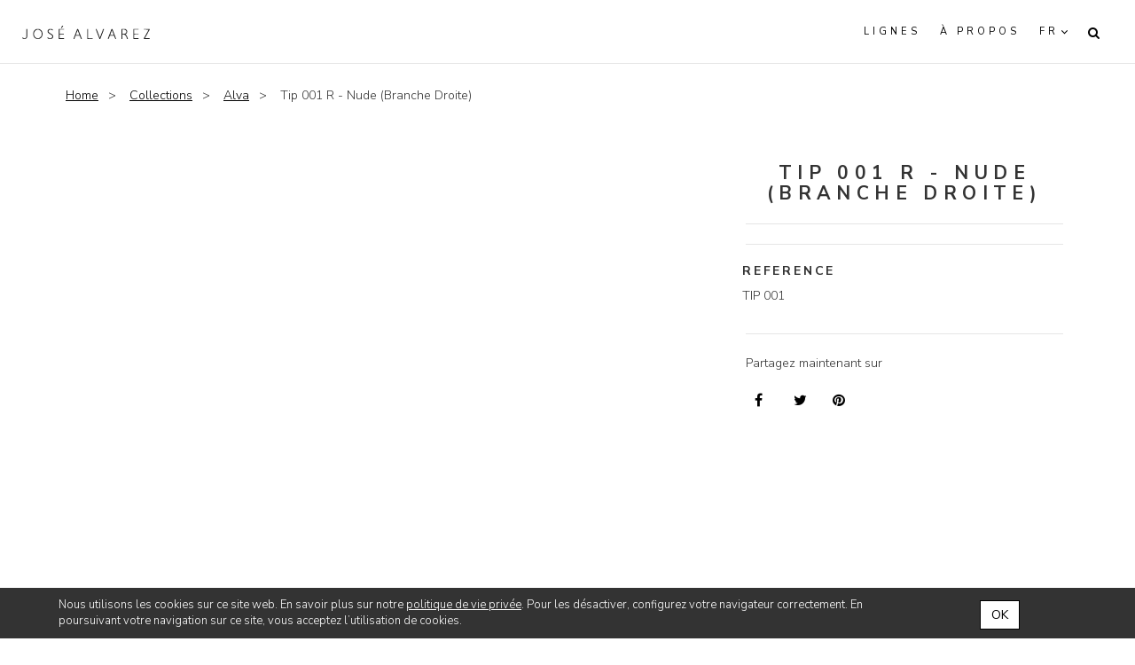

--- FILE ---
content_type: text/html; charset=utf-8
request_url: https://xn--josalvarez-d7a.be/alvarez/shop/product/tip-001-r-nude-branche-droite-148422/alva-29
body_size: 21603
content:

  
  <!DOCTYPE html>
        <html lang="fr-FR" data-oe-company-name="Netoptic" data-website-id="11">
            <head>
                <meta charset="utf-8"/>
                <meta http-equiv="X-UA-Compatible" content="IE=edge,chrome=1"/>
                <meta name="viewport" content="width=device-width, initial-scale=1, user-scalable=no"/>

                <title>
          Tip 001 R - Nude (Branche Droite)
                                |
                            
          Alvarez Website
        </title>
                <link type="image/x-icon" rel="shortcut icon" href="/web/image/website/11/favicon/"/>

                <script type="text/javascript">
                    var odoo = {
                        csrf_token: "356c8d012720b4187b5e7bf5b0e35c87fa15a383o",
                    };
                </script>

                
      <meta name="generator" content="Odoo"/>
      
      
      
      
      <meta property="og:title" content="Tip 001 R - Nude (Branche Droite)"/>
      <meta property="og:site_name" content="Netoptic"/>
      
      
      
        
          <link rel="alternate" hreflang="nl" href="http://joséalvarez.be/nl_BE/alvarez/shop/product/tip-001-r-nude-branche-droite-148422/alva-29"/>
        
          <link rel="alternate" hreflang="en" href="http://joséalvarez.be/en_US/alvarez/shop/product/tip-001-r-nude-branche-droite-148422/alva-29"/>
        
          <link rel="alternate" hreflang="fr" href="http://joséalvarez.be/alvarez/shop/product/tip-001-r-nude-branche-droite-148422/alva-29"/>
        
      
      <script type="text/javascript">
                        odoo.session_info = {
                        is_superuser:false,
                        is_frontend: true,
                        };
                    </script>
      
            <link href="/web/content/131285-af1c985/web.assets_common.0.css" rel="stylesheet"/>
      
            <link href="/web/content/268458-781fe87/website_multi_theme.auto_assets_website_11.0.css" rel="stylesheet"/>
            <link href="/web/content/268459-781fe87/website_multi_theme.auto_assets_website_11.1.css" rel="stylesheet"/>
            <link href="/web/content/268460-781fe87/website_multi_theme.auto_assets_website_11.2.css" rel="stylesheet"/>
            <link href="/web/content/268461-781fe87/website_multi_theme.auto_assets_website_11.3.css" rel="stylesheet"/>
      
      
      
      
            <script  type="text/javascript" src="/web/content/131738-af1c985/web.assets_common.js"></script>
      
            <script  type="text/javascript" src="/web/content/268462-781fe87/website_multi_theme.auto_assets_website_11.js"></script>
      
      
      
    
      <meta property="og:type" content="website"/>
      <meta property="og:url" content="http://joséalvarez.be/alvarez/shop/product/tip-001-r-nude-branche-droite-148422/alva-29"/>
      <meta property="og:image" content="http://joséalvarez.be/web/image/product.template/148422/image"/>
      <meta property="og:description"/>
      <meta name="twitter:card" content="summary_large_image"/>
      <meta name="twitter:site" content="@Netoptic"/>
      <meta name="twitter:title" content="Tip 001 R - Nude (Branche Droite)"/>
      <meta name="twitter:description"/>
      <meta name="twitter:image" content="http://joséalvarez.be/web/image/product.template/148422/image"/>
    
            </head>
            <body>
                
    
    
    
      
      
        
      
    
    
    
    
    
    <div id="wrapwrap" class="archive-product single-product">
      
  <div id="website_cookie_notice" class="container-fluid bg-warning cc-cookies">
    <div class="container">
      <div class="row">
        <div class="col-sm-10">Nous utilisons les cookies sur ce site web. En savoir plus sur notre <a href="/malt/politique-de-confidentialite" data-original-title="" title="">politique de vie privée</a>. Pour les désactiver, configurez votre navigateur correctement. En poursuivant votre navigation sur ce site, vous acceptez l’utilisation de cookies.</div>
        <div class="col-sm-2 text-center">
          <a class="btn btn-primary" href="#">OK</a>
        </div>
      </div>
    </div>
  </div>

      <header id="alvarez_header" class="clearfix main-header">
        
  <nav>
    <h1 class="alvarez-logo">
      <a href="/">Alvarez</a>
    </h1>
    <div class="nav-wrapper">
      <div class="main-nav-wrapper" id="menu">
        <ul class="main-nav clearfix">
          
            
          
            
              
            
                <li>
                    <a href="/alvarez/lines">
                        <span>LIGNES</span>
                    </a>
                </li>
                
            
        
            
          
            
              
            
                <li>
                    <a href="/alvarez/about-us">
                        <span>à propos</span>
                    </a>
                </li>
                
            
        
            
          
          
            <li class="main-nav-lang-wrapper">
                
                    
                
                    
                
                    
                        <button class="main-nav-lang-current">
                            fr
                        </button>
                    
                
                
            <ul class="main-nav-lang-list">
                <li>
                    <a class="js_change_lang" href="/nl_BE/alvarez/shop/product/tip-001-r-nude-branche-droite-148422/alva-29" data-lang="nl_BE">
                        nl
                    </a>
                </li><li>
                    <a class="js_change_lang" href="/en_US/alvarez/shop/product/tip-001-r-nude-branche-droite-148422/alva-29" data-lang="en_US">
                        en
                    </a>
                </li><li>
                    <a class="js_change_lang" href="/alvarez/shop/product/tip-001-r-nude-branche-droite-148422/alva-29" data-lang="fr_FR">
                        fr
                    </a>
                </li>
                
            </ul>
        
            </li>
        
          
          
        </ul>
      </div>
      <ul class="second-nav clearfix">
        <li class="link-icon link-icon-account">
          <a id="account-link" href="#">
            <i class="fa fa-user"></i>
          </a>
        </li>
        
        <li class="link-icon link-icon-search">
          <a id="search-link" href="#">
            <i class="fa fa-search"></i>
          </a>
        </li>
      </ul>
    </div>
    <button id="btnMobile" class="btn-menu">
      <span></span>
    </button>
  </nav>

        <div class="navbar navbar-default navbar-static-top hidden">
          <div class="container">
            <div class="navbar-header">
              <button type="button" class="navbar-toggle" data-toggle="collapse" data-target=".navbar-top-collapse">
                <span class="sr-only">Toggle navigation</span>
                <span class="icon-bar"></span>
                <span class="icon-bar"></span>
                <span class="icon-bar"></span>
              </button>
              <a class="navbar-brand" href="/">Alvarez Website</a>
            </div>
            <div class="collapse navbar-collapse navbar-top-collapse">
              <ul class="nav navbar-nav navbar-right" id="top_menu">
                
                  
    <li>
        <a href="/">
            <span>HOME</span>
        </a>
    </li>
    

                
                  
    <li>
        <a href="/alvarez/lines">
            <span>LIGNES</span>
        </a>
    </li>
    

                
                  
    <li>
        <a href="/alvarez/about-us">
            <span>à propos</span>
        </a>
    </li>
    

                
                
                
              </ul>
            </div>
          </div>
        </div>
      </header>
      <main>
        
    
    
    
    <div class="content-wrapper-single-product clearfix">
      <section class="single-product container">
        <div class="pull-right text-right mt32">
          
        
        <div class="hidden btn-group">
            
            <a href="#" class="dropdown-toggle btn btn-default" data-toggle="dropdown">
                OPT01
                <span class="caret"></span>
            </a>
            <ul class="dropdown-menu" role="menu">
                
            </ul>
        </div>
    
        </div>
        <div class="thumbnail">
          <ul>
            <li>
              <a href="/">Home</a>
            </li>
            <li>
              <a href="/alvarez/shop#products_grid_before">Collections</a>
            </li>
            <li>
              <a href="/alvarez/shop/category/alva-29#products_grid_before">Alva</a>
            </li>
            <li class="active">
              <span>Tip 001 R - Nude (Branche Droite)</span>
            </li>
          </ul>
        </div>
        <div class="photos col-lg-8 col-sm-6 col-xs-12">
          
        </div>
        <aside class="col-lg-4 col-sm-6 col-xs-12">
          <header>
            <h1 class="clearfix">
              <span>Tip 001 R - Nude (Branche Droite)</span>
            </h1>
          </header>
          <form action="/alvarez/shop/cart/update" class="js_add_cart_variants" method="POST">
            <input type="hidden" name="csrf_token" value="30009074afbc9baa35ebcd8deebd6ee4d4f89c8co1767483182"/>
            
            <article class="add-to-cart top-border hidden">
              <div class="row">
                <div class="col-xs-8 hidden">
                  <a id="add_to_cart" class="add-to-cart-link js_check_product a-submit" href="#">Add to basked
                                            </a>
                </div>
                <div class="shop-finder-link col-xs-12 hidden">
                  <p>ou</p>
                  <a class="button" href="/page/shop_finder">Find A Reseller</a>
                </div>
              </div>
            </article>
            <article>
              
            </article>
            <article class="color top-border">
              
            </article>
          </form>
          <article class="details top-border">
            <div class="row">
              <div class="col-lg-4 col-xs-12">
                <h2>Reference</h2>
                <p>
                  TIP 001
                </p>
              </div>
              
              
            </div>
          </article>
          <article class="clip-on hidden">
            <a href="#">Clip'on available for this model</a>
          </article>
          <article class="top-border product-social-links">
            <div class="social">
              <p>Partagez maintenant sur</p>
              <ul>
                <li class="link-icon link-icon-facebook">
                  <a target="_blank" href="https://www.facebook.com/sharer/sharer.php?u=http%3A%2F%2Fjos%C3%A9alvarez.be%2Falvarez%2Fshop%2Fproduct%2Ftip-001-r-nude-branche-droite-148422%2Falva-29">
                    <i class="fa fa-facebook"></i>
                  </a>
                </li>
                <li class="link-icon link-icon-twitter">
                  <a target="_blank" href="https://twitter.com/home?status=http%3A%2F%2Fjos%C3%A9alvarez.be%2Falvarez%2Fshop%2Fproduct%2Ftip-001-r-nude-branche-droite-148422%2Falva-29">
                    <i class="fa fa-twitter"></i>
                  </a>
                </li>
                <li class="link-icon link-icon-pinterest">
                  <a target="_blank" href="https://pinterest.com/pin/create/button/?url=http%3A%2F%2Fjos%C3%A9alvarez.be%2Falvarez%2Fshop%2Fproduct%2Ftip-001-r-nude-branche-droite-148422%2Falva-29&amp;media=http%3A%2F%2Fjos%C3%A9alvarez.be%2Fweb%2Fimage%2Fproduct.template%2F148422%2Fimage">
                    <i class="fa fa-pinterest"></i>
                  </a>
                </li>
              </ul>
            </div>
          </article>
        </aside>
      </section>
      
    </div>
    <section class="oe_snippet_body no_snippet no_snippet_two_columns_articles_alvarez" style="margin-top:80px;">
      <section class="blog-list focus-list container clearfix margin-top-wide margin-bottom-wide">
        <header class="margin-bottom-wide nav-up">
          <h2>
            <br/>
          </h2>
        </header>
      </section>
    </section>
  
      </main>
      <footer id="main-footer" class="animated fade-to-top">
        <div class="container">
          <div class="row">
            <nav id="footer_nav" class="col-md-6 col-xs-12">
              <ul class="footer_nav pull-left">
                <li>
                  <strong>Navigation</strong>
                </li>
                
                  
            <li>
                <a href="/">
                    <span>HOME</span>
                </a>
            </li>
        
                
                  
            <li>
                <a href="/alvarez/lines">
                    <span>LIGNES</span>
                </a>
            </li>
        
                
                  
            <li>
                <a href="/alvarez/about-us">
                    <span>à propos</span>
                </a>
            </li>
        
                
              </ul>
              <ul class="footer_nav pull-left">
                <li>
                  <strong>La société</strong>
                </li>
                <li>
                  <a href="https://xn--josalvarez-d7a.be/alvarez/shop/category/jose-alvarez-30?category=30#products_grid_before" data-original-title="" title="">Catalogue Alvarez</a>
                </li>
                <li>
                  <a href="https://xn--josalvarez-d7a.be/alvarez/shop/category/jose-alvarez-29?category=29#products_grid_before" data-original-title="" title="">Catalogue ALVA</a>
                </li>
                <li>
                  <a href="/alvarez/alvarez-contactus" data-original-title="" title="">Contact</a>
                </li>
                <li>
                  <a href="https://xn--josalvarez-d7a.be/alvarez/rimless-assembling#" data-original-title="" title="">montage</a>
                </li>
                <li>
                  <a href="https://xn--josalvarez-d7a.be/alvarez/slotting-coordinates" data-original-title="" title="">perçage</a>
                </li>
                <li>
                  <a href="https://xn--josalvarez-d7a.be/alvarez/montage-panama?#" data-original-title="" title="">montage panama</a>
                  <a href="https://xn--josalvarez-d7a.be/alvarez/rimless-assembling#" data-original-title="" title="">
                    <br/>
                  </a>
                </li>
              </ul>
            </nav>
            <div class="col-md-6 col-xs-12 community">
              <div class="social no-padding animated fade-to-top">
                <ul>
                  
                  
                  
                  
                  
                  
                  
                </ul>
              </div>
              <div class="newsletter_hook">
                <div class="input-group js_subscribe newsletter" data-list-id="1" data-subscribe="off" data-link_subscribe_form="footer_js_subscribe">
                  <form>
                    <div class="input-wrapper select-wrapper">
                      <input type="email" placeholder="E-mail" name="email" class="js_subscribe_email form-control" style="width: 250px" data-link_subscribe_form="footer_email"/>
                      <select name="lang" class="js_subscribe_lang selectpicker" tabindex="-98" data-link_subscribe_form="footer_lang">
                        
                          <option value="nl">
                            nl
                          </option>
                        
                          <option value="en">
                            en
                          </option>
                        
                          <option value="fr" selected="selected">
                            fr
                          </option>
                        
                      </select>
                      <select name="type" class="js_subscribe_type selectpicker" tabindex="-98" data-link_subscribe_form="footer_type">
                        <option value="b2c">Particulier</option>
                        <option value="b2b">Professionnel</option>
                      </select>
                    </div>
                    <div class="input-wrapper input-group-btn">
                      <a href="#" class="btn btn-primary js_subscribe_btn" data-list-id="1" data-link_subscribe_form="footer" data-btn_subscribe_form="submit">Inscription à la
                                                        newsletter
                                                    </a>
                      <a href="#" class="btn btn-success js_subscribed_btn hidden" disabled="disabled">Merci
                                                    </a>
                    </div>
                    <div class="alert alert-success hidden">Thanks for your subscription!
                                                </div>
                  </form>
                </div>
              </div>
            </div>
          </div>
          <div class="colophon clearfix">
            <div class="container">
              <div class="row">
                <div class="pull-left col-xs-12">
                  <p> © Alvarez Copyright 2020&nbsp;</p>
                  <ul>
                    <li><a href="/alvarez/privacy" data-original-title="" title="">mentions légales</a>
                      &nbsp;&nbsp;&nbsp;&nbsp;<a href="https://xn--josalvarez-d7a.be/alvarez/politique-de-confidentialite?#" data-original-title="" title="">Politique de confidentialité</a>&nbsp;&nbsp;&nbsp;&nbsp;<a href="/alvarez/politique-de-gestion-des-cookies" data-original-title="" title="">Politique de gestion des cookies</a>
                    </li>
                  </ul>
                </div>
              </div>
            </div>
          </div>
        </div>
        <script>
                            jQuery(document).ready(
                            function(){
                            jQuery(".fittable").fit()
                            }
                            )
                        </script>
      </footer>
      
            <aside id="search" class="box-aside">

                <header>

                    <a id="close-search-box" href="#">
                        <i class="fa fa-times" aria-hidden="true"></i>
                    </a>

                    <form action="/alvarez/shop/product_search" method="post" class="o_website_sale_search o_website_search" id="form-search">
                        <input class="search-query form-control oe_search_box" id="input-search" type="text" name="search" placeholder="Rechercher"/>

                        <button type="submit" class="button pull-right mt16 search-button" name="submit" data-oe-id="2079" data-oe-model="ir.ui.view" data-oe-field="arch" data-oe-xpath="">
                            <i class="fa fa-search"></i>
                        </button>

                    </form>

                </header>

                <section>
                    <div id="search-loading" style="display: none;" class="no-result">Chargement</div>
                    <div id="article-search-result"></div>
                </section>

            </aside>
        
      
            <aside id="account" class="box-aside">
                <header>
                    <a id="close-account-box" href="#">
                        <i class="fa fa-times" aria-hidden="true"></i>
                    </a>
                    <h2>Account</h2>
                </header>
                <div class="content-wrapper">
                    
                    <article class="connexion">
                        <header>
                            <h3>Connexion à mon compte</h3>
                        </header>
                        <div class="content">
                            <form method="post" action="/web/login">
                                <input type="hidden" name="csrf_token" value="aec554b3076834ed825ee4a88fae52388540c4a6o1767483183"/>
                                <input type="hidden" name="redirect"/>
                                <div class="margin-bottom-medium">
                                    <input type="text" name="login" required="required" placeholder="Votre e-mail"/>
                                </div>
                                <div class="margin-bottom-medium clearfix">
                                    <input type="password" name="password" required="required" placeholder="Votre mot de passe"/>
                                    
                                </div>
                                
                                
                                <footer class="margin-top-medium" style="background-color: inherit;">
                                    <button type="submit" class="button">Se connecter</button>
                                </footer>
                            </form>
                        </div>
                    </article>
                    
                    </div>
            </aside>
        
      </div>
    
    
  
            </body>
        </html>
    

  <div class="hidden">
    <div class="js_sale"></div>
    
  </div>


--- FILE ---
content_type: text/css
request_url: https://xn--josalvarez-d7a.be/web/content/268460-781fe87/website_multi_theme.auto_assets_website_11.2.css
body_size: 310017
content:
.close:hover, .close:focus{color: #000; text-decoration: none; cursor: pointer; opacity: 0.5; filter: alpha(opacity=50);} button.close{padding: 0; cursor: pointer; background: transparent; border: 0; -webkit-appearance: none;} .modal-open{overflow: hidden;} .modal{display: none; overflow: hidden; position: fixed; top: 0; right: 0; bottom: 0; left: 0; z-index: 1050; -webkit-overflow-scrolling: touch; outline: 0;} .modal.fade .modal-dialog{-webkit-transform: translate(0, -25%); -ms-transform: translate(0, -25%); -o-transform: translate(0, -25%); transform: translate(0, -25%); -webkit-transition: -webkit-transform 0.3s ease-out; -o-transition: -o-transform 0.3s ease-out; transition: transform 0.3s ease-out;} .modal.in .modal-dialog{-webkit-transform: translate(0, 0); -ms-transform: translate(0, 0); -o-transform: translate(0, 0); transform: translate(0, 0);} .modal-open .modal{overflow-x: hidden; overflow-y: auto;} .modal-dialog{position: relative; width: auto; margin: 10px;} .modal-content{position: relative; background-color: #fff; border: 1px solid #999; border: 1px solid rgba(0, 0, 0, 0.2); border-radius: 6px; -webkit-box-shadow: 0 3px 9px rgba(0, 0, 0, 0.5); box-shadow: 0 3px 9px rgba(0, 0, 0, 0.5); -webkit-background-clip: padding-box; background-clip: padding-box; outline: 0;} .modal-backdrop{position: fixed; top: 0; right: 0; bottom: 0; left: 0; z-index: 1040; background-color: #000;} .modal-backdrop.fade{opacity: 0; filter: alpha(opacity=0);} .modal-backdrop.in{opacity: 0.5; filter: alpha(opacity=50);} .modal-header{padding: 15px; border-bottom: 1px solid #e5e5e5; min-height: 16.42857px;} .modal-header .close{margin-top: -2px;} .modal-title{margin: 0; line-height: 1.42857;} .modal-body{position: relative; padding: 15px;} .modal-footer{padding: 15px; text-align: right; border-top: 1px solid #e5e5e5;} .modal-footer:before, .modal-footer:after{content: " "; display: table;} .modal-footer:after{clear: both;} .modal-footer .btn + .btn{margin-left: 5px; margin-bottom: 0;} .modal-footer .btn-group .btn + .btn{margin-left: -1px;} .modal-footer .btn-block + .btn-block{margin-left: 0;} .modal-scrollbar-measure{position: absolute; top: -9999px; width: 50px; height: 50px; overflow: scroll;} @media (min-width: 768px){.modal-dialog{width: 600px; margin: 30px auto;}.modal-content{-webkit-box-shadow: 0 5px 15px rgba(0, 0, 0, 0.5); box-shadow: 0 5px 15px rgba(0, 0, 0, 0.5);}.modal-sm{width: 300px;}} @media (min-width: 992px){.modal-lg{width: 900px;}} .tooltip{position: absolute; z-index: 1070; display: block; font-family: "Helvetica Neue", Helvetica, Arial, sans-serif; font-style: normal; font-weight: normal; letter-spacing: normal; line-break: auto; line-height: 1.42857; text-align: left; text-align: start; text-decoration: none; text-shadow: none; text-transform: none; white-space: normal; word-break: normal; word-spacing: normal; word-wrap: normal; font-size: 12px; opacity: 0; filter: alpha(opacity=0);} .tooltip.in{opacity: 0.9; filter: alpha(opacity=90);} .tooltip.top{margin-top: -3px; padding: 5px 0;} .tooltip.right{margin-left: 3px; padding: 0 5px;} .tooltip.bottom{margin-top: 3px; padding: 5px 0;} .tooltip.left{margin-left: -3px; padding: 0 5px;} .tooltip-inner{max-width: 200px; padding: 3px 8px; color: #fff; text-align: center; background-color: #000; border-radius: 4px;} .tooltip-arrow{position: absolute; width: 0; height: 0; border-color: transparent; border-style: solid;} .tooltip.top .tooltip-arrow{bottom: 0; left: 50%; margin-left: -5px; border-width: 5px 5px 0; border-top-color: #000;} .tooltip.top-left .tooltip-arrow{bottom: 0; right: 5px; margin-bottom: -5px; border-width: 5px 5px 0; border-top-color: #000;} .tooltip.top-right .tooltip-arrow{bottom: 0; left: 5px; margin-bottom: -5px; border-width: 5px 5px 0; border-top-color: #000;} .tooltip.right .tooltip-arrow{top: 50%; left: 0; margin-top: -5px; border-width: 5px 5px 5px 0; border-right-color: #000;} .tooltip.left .tooltip-arrow{top: 50%; right: 0; margin-top: -5px; border-width: 5px 0 5px 5px; border-left-color: #000;} .tooltip.bottom .tooltip-arrow{top: 0; left: 50%; margin-left: -5px; border-width: 0 5px 5px; border-bottom-color: #000;} .tooltip.bottom-left .tooltip-arrow{top: 0; right: 5px; margin-top: -5px; border-width: 0 5px 5px; border-bottom-color: #000;} .tooltip.bottom-right .tooltip-arrow{top: 0; left: 5px; margin-top: -5px; border-width: 0 5px 5px; border-bottom-color: #000;} .popover{position: absolute; top: 0; left: 0; z-index: 1060; display: none; max-width: 276px; padding: 1px; font-family: "Helvetica Neue", Helvetica, Arial, sans-serif; font-style: normal; font-weight: normal; letter-spacing: normal; line-break: auto; line-height: 1.42857; text-align: left; text-align: start; text-decoration: none; text-shadow: none; text-transform: none; white-space: normal; word-break: normal; word-spacing: normal; word-wrap: normal; font-size: 14px; background-color: #fff; -webkit-background-clip: padding-box; background-clip: padding-box; border: 1px solid #ccc; border: 1px solid rgba(0, 0, 0, 0.2); border-radius: 6px; -webkit-box-shadow: 0 5px 10px rgba(0, 0, 0, 0.2); box-shadow: 0 5px 10px rgba(0, 0, 0, 0.2);} .popover.top{margin-top: -10px;} .popover.right{margin-left: 10px;} .popover.bottom{margin-top: 10px;} .popover.left{margin-left: -10px;} .popover-title{margin: 0; padding: 8px 14px; font-size: 14px; background-color: #f7f7f7; border-bottom: 1px solid #ebebeb; border-radius: 5px 5px 0 0;} .popover-content{padding: 9px 14px;} .popover > .arrow, .popover > .arrow:after{position: absolute; display: block; width: 0; height: 0; border-color: transparent; border-style: solid;} .popover > .arrow{border-width: 11px;} .popover > .arrow:after{border-width: 10px; content: "";} .popover.top > .arrow{left: 50%; margin-left: -11px; border-bottom-width: 0; border-top-color: #999999; border-top-color: rgba(0, 0, 0, 0.25); bottom: -11px;} .popover.top > .arrow:after{content: " "; bottom: 1px; margin-left: -10px; border-bottom-width: 0; border-top-color: #fff;} .popover.right > .arrow{top: 50%; left: -11px; margin-top: -11px; border-left-width: 0; border-right-color: #999999; border-right-color: rgba(0, 0, 0, 0.25);} .popover.right > .arrow:after{content: " "; left: 1px; bottom: -10px; border-left-width: 0; border-right-color: #fff;} .popover.bottom > .arrow{left: 50%; margin-left: -11px; border-top-width: 0; border-bottom-color: #999999; border-bottom-color: rgba(0, 0, 0, 0.25); top: -11px;} .popover.bottom > .arrow:after{content: " "; top: 1px; margin-left: -10px; border-top-width: 0; border-bottom-color: #fff;} .popover.left > .arrow{top: 50%; right: -11px; margin-top: -11px; border-right-width: 0; border-left-color: #999999; border-left-color: rgba(0, 0, 0, 0.25);} .popover.left > .arrow:after{content: " "; right: 1px; border-right-width: 0; border-left-color: #fff; bottom: -10px;} .carousel{position: relative;} .carousel-inner{position: relative; overflow: hidden; width: 100%;} .carousel-inner > .item{display: none; position: relative; -webkit-transition: 0.6s ease-in-out left; -o-transition: 0.6s ease-in-out left; transition: 0.6s ease-in-out left;} .carousel-inner > .item > img, .carousel-inner > .item > a > img{display: block; max-width: 100%; height: auto; line-height: 1;} @media all and (transform-3d), (-webkit-transform-3d){.carousel-inner > .item{-webkit-transition: -webkit-transform 0.6s ease-in-out; -o-transition: -o-transform 0.6s ease-in-out; transition: transform 0.6s ease-in-out; -webkit-backface-visibility: hidden; backface-visibility: hidden; -webkit-perspective: 1000px; perspective: 1000px;}.carousel-inner > .item.next, .carousel-inner > .item.active.right{-webkit-transform: translate3d(100%, 0, 0); transform: translate3d(100%, 0, 0); left: 0;}.carousel-inner > .item.prev, .carousel-inner > .item.active.left{-webkit-transform: translate3d(-100%, 0, 0); transform: translate3d(-100%, 0, 0); left: 0;}.carousel-inner > .item.next.left, .carousel-inner > .item.prev.right, .carousel-inner > .item.active{-webkit-transform: translate3d(0, 0, 0); transform: translate3d(0, 0, 0); left: 0;}} .carousel-inner > .active, .carousel-inner > .next, .carousel-inner > .prev{display: block;} .carousel-inner > .active{left: 0;} .carousel-inner > .next, .carousel-inner > .prev{position: absolute; top: 0; width: 100%;} .carousel-inner > .next{left: 100%;} .carousel-inner > .prev{left: -100%;} .carousel-inner > .next.left, .carousel-inner > .prev.right{left: 0;} .carousel-inner > .active.left{left: -100%;} .carousel-inner > .active.right{left: 100%;} .carousel-control{position: absolute; top: 0; left: 0; bottom: 0; width: 15%; opacity: 0.5; filter: alpha(opacity=50); font-size: 20px; color: #fff; text-align: center; text-shadow: 0 1px 2px rgba(0, 0, 0, 0.6);} .carousel-control.left{background-image: -webkit-linear-gradient(left, rgba(0, 0, 0, 0.5) 0%, rgba(0, 0, 0, 0.0001) 100%); background-image: -o-linear-gradient(left, rgba(0, 0, 0, 0.5) 0%, rgba(0, 0, 0, 0.0001) 100%); background-image: -webkit-gradient(linear, left top, right top, from(rgba(0, 0, 0, 0.5)), to(rgba(0, 0, 0, 0.0001))); background-image: linear-gradient(to right, rgba(0, 0, 0, 0.5) 0%, rgba(0, 0, 0, 0.0001) 100%); background-repeat: repeat-x; filter: progid:DXImageTransform.Microsoft.gradient(startColorstr='#80000000', endColorstr='#00000000', GradientType=1);} .carousel-control.right{left: auto; right: 0; background-image: -webkit-linear-gradient(left, rgba(0, 0, 0, 0.0001) 0%, rgba(0, 0, 0, 0.5) 100%); background-image: -o-linear-gradient(left, rgba(0, 0, 0, 0.0001) 0%, rgba(0, 0, 0, 0.5) 100%); background-image: -webkit-gradient(linear, left top, right top, from(rgba(0, 0, 0, 0.0001)), to(rgba(0, 0, 0, 0.5))); background-image: linear-gradient(to right, rgba(0, 0, 0, 0.0001) 0%, rgba(0, 0, 0, 0.5) 100%); background-repeat: repeat-x; filter: progid:DXImageTransform.Microsoft.gradient(startColorstr='#00000000', endColorstr='#80000000', GradientType=1);} .carousel-control:hover, .carousel-control:focus{outline: 0; color: #fff; text-decoration: none; opacity: 0.9; filter: alpha(opacity=90);} .carousel-control .icon-prev, .carousel-control .icon-next, .carousel-control .glyphicon-chevron-left, .carousel-control .glyphicon-chevron-right{position: absolute; top: 50%; margin-top: -10px; z-index: 5; display: inline-block;} .carousel-control .icon-prev, .carousel-control .glyphicon-chevron-left{left: 50%; margin-left: -10px;} .carousel-control .icon-next, .carousel-control .glyphicon-chevron-right{right: 50%; margin-right: -10px;} .carousel-control .icon-prev, .carousel-control .icon-next{width: 20px; height: 20px; line-height: 1; font-family: serif;} .carousel-control .icon-prev:before{content: '\2039';} .carousel-control .icon-next:before{content: '\203a';} .carousel-indicators{position: absolute; bottom: 10px; left: 50%; z-index: 15; width: 60%; margin-left: -30%; padding-left: 0; list-style: none; text-align: center;} .carousel-indicators li{display: inline-block; width: 10px; height: 10px; margin: 1px; text-indent: -999px; border: 1px solid #fff; border-radius: 10px; cursor: pointer; background-color: #000 \9; background-color: transparent;} .carousel-indicators .active{margin: 0; width: 12px; height: 12px; background-color: #fff;} .carousel-caption{position: absolute; left: 15%; right: 15%; bottom: 20px; z-index: 10; padding-top: 20px; padding-bottom: 20px; color: #fff; text-align: center; text-shadow: 0 1px 2px rgba(0, 0, 0, 0.6);} .carousel-caption .btn{text-shadow: none;} @media screen and (min-width: 768px){.carousel-control .glyphicon-chevron-left, .carousel-control .glyphicon-chevron-right, .carousel-control .icon-prev, .carousel-control .icon-next{width: 30px; height: 30px; margin-top: -15px; font-size: 30px;}.carousel-control .glyphicon-chevron-left, .carousel-control .icon-prev{margin-left: -15px;}.carousel-control .glyphicon-chevron-right, .carousel-control .icon-next{margin-right: -15px;}.carousel-caption{left: 20%; right: 20%; padding-bottom: 30px;}.carousel-indicators{bottom: 20px;}} .clearfix:before, .clearfix:after{content: " "; display: table;} .clearfix:after{clear: both;} .center-block{display: block; margin-left: auto; margin-right: auto;} .pull-right{float: right !important;} .pull-left{float: left !important;} .hide{display: none !important;} .show{display: block !important;} .invisible{visibility: hidden;} .text-hide{font: 0/0 a; color: transparent; text-shadow: none; background-color: transparent; border: 0;} .hidden{display: none !important;} .affix{position: fixed;} @-ms-viewport{width: device-width;} .visible-xs{display: none !important;} .visible-sm{display: none !important;} .visible-md{display: none !important;} .visible-lg{display: none !important;} .visible-xs-block, .visible-xs-inline, .visible-xs-inline-block, .visible-sm-block, .visible-sm-inline, .visible-sm-inline-block, .visible-md-block, .visible-md-inline, .visible-md-inline-block, .visible-lg-block, .visible-lg-inline, .visible-lg-inline-block{display: none !important;} @media (max-width: 767px){.visible-xs{display: block !important;}table.visible-xs{display: table !important;}tr.visible-xs{display: table-row !important;}th.visible-xs, td.visible-xs{display: table-cell !important;}} @media (max-width: 767px){.visible-xs-block{display: block !important;}} @media (max-width: 767px){.visible-xs-inline{display: inline !important;}} @media (max-width: 767px){.visible-xs-inline-block{display: inline-block !important;}} @media (min-width: 768px) and (max-width: 991px){.visible-sm{display: block !important;}table.visible-sm{display: table !important;}tr.visible-sm{display: table-row !important;}th.visible-sm, td.visible-sm{display: table-cell !important;}} @media (min-width: 768px) and (max-width: 991px){.visible-sm-block{display: block !important;}} @media (min-width: 768px) and (max-width: 991px){.visible-sm-inline{display: inline !important;}} @media (min-width: 768px) and (max-width: 991px){.visible-sm-inline-block{display: inline-block !important;}} @media (min-width: 992px) and (max-width: 1199px){.visible-md{display: block !important;}table.visible-md{display: table !important;}tr.visible-md{display: table-row !important;}th.visible-md, td.visible-md{display: table-cell !important;}} @media (min-width: 992px) and (max-width: 1199px){.visible-md-block{display: block !important;}} @media (min-width: 992px) and (max-width: 1199px){.visible-md-inline{display: inline !important;}} @media (min-width: 992px) and (max-width: 1199px){.visible-md-inline-block{display: inline-block !important;}} @media (min-width: 1200px){.visible-lg{display: block !important;}table.visible-lg{display: table !important;}tr.visible-lg{display: table-row !important;}th.visible-lg, td.visible-lg{display: table-cell !important;}} @media (min-width: 1200px){.visible-lg-block{display: block !important;}} @media (min-width: 1200px){.visible-lg-inline{display: inline !important;}} @media (min-width: 1200px){.visible-lg-inline-block{display: inline-block !important;}} @media (max-width: 767px){.hidden-xs{display: none !important;}} @media (min-width: 768px) and (max-width: 991px){.hidden-sm{display: none !important;}} @media (min-width: 992px) and (max-width: 1199px){.hidden-md{display: none !important;}} @media (min-width: 1200px){.hidden-lg{display: none !important;}} .visible-print{display: none !important;} @media print{.visible-print{display: block !important;}table.visible-print{display: table !important;}tr.visible-print{display: table-row !important;}th.visible-print, td.visible-print{display: table-cell !important;}} .visible-print-block{display: none !important;} @media print{.visible-print-block{display: block !important;}} .visible-print-inline{display: none !important;} @media print{.visible-print-inline{display: inline !important;}} .visible-print-inline-block{display: none !important;} @media print{.visible-print-inline-block{display: inline-block !important;}} @media print{.hidden-print{display: none !important;}} form .item-border{border-bottom: 2px solid #d8d8d8; padding-bottom: 5px;} form input[type="text"], form input[type="email"], form input[type="tel"], form input[type="password"]{display: inline-block; width: 100%; height: 4rem; padding: 0; border: none; border-bottom: 1px solid #d8d8d8; background: none; -webkit-box-shadow: none; box-shadow: none; border-radius: 0; font-size: 1.4rem; line-height: 4rem; font-weight: 400; float: left;} @media screen and (max-width: 767px){form input[type="text"], form input[type="email"], form input[type="tel"], form input[type="password"]{width: 100%; min-width: auto;}} form input[type="text"]::-webkit-input-placeholder, form input[type="email"]::-webkit-input-placeholder, form input[type="tel"]::-webkit-input-placeholder, form input[type="password"]::-webkit-input-placeholder{font-size: 1.4rem; color: #7c7c8e;} form input[type="text"]:-ms-input-placeholder, form input[type="email"]:-ms-input-placeholder, form input[type="tel"]:-ms-input-placeholder, form input[type="password"]:-ms-input-placeholder{font-size: 1.4rem; color: #7c7c8e;} form input[type="text"]::placeholder, form input[type="email"]::placeholder, form input[type="tel"]::placeholder, form input[type="password"]::placeholder{font-size: 1.4rem; color: #7c7c8e;} form input[type="text"]::focus, form input[type="email"]::focus, form input[type="tel"]::focus, form input[type="password"]::focus{border: none;} form textarea{border: none; border-bottom: 1px solid #d8d8d8; font-size: 1.4rem; color: #7c7c8e; min-height: 300px; width: 100%;} form .selectpicker{margin: 0; width: 100%;} .home.nav-down .box-aside{padding-top: 22px;} .box-aside-overlay{position: fixed; top: 0; left: 0; bottom: 0; right: 0; z-index: 10000;} .box-aside{background: #f0f0f0; -webkit-box-sizing: border-box; box-sizing: border-box; border-left: 1px solid #d8d8d8; position: fixed; top: 0; bottom: 0; right: 0; width: 33%; overflow: scroll; z-index: 10001; -webkit-transform: translateX(100%); -ms-transform: translateX(100%); -o-transform: translateX(100%); transform: translateX(100%); -webkit-transition: all 0.4s cubic-bezier(0.165, 0.84, 0.44, 1); -o-transition: all 0.4s cubic-bezier(0.165, 0.84, 0.44, 1); transition: all 0.4s cubic-bezier(0.165, 0.84, 0.44, 1);} @media screen and (max-width: 1199px){.box-aside{width: 50%;}} @media screen and (max-width: 991px){.box-aside{width: 75%;}} @media screen and (max-width: 767px){.box-aside{width: 100%;}} .box-aside.open-box{-webkit-transform: translate(0); -ms-transform: translate(0); -o-transform: translate(0); transform: translate(0);} .box-aside > header{border-bottom: 1px solid #d8d8d8; min-height: 7.1rem; display: -webkit-box; display: -ms-flexbox; display: flex; -webkit-box-orient: horizontal; -webkit-box-direction: normal; -ms-flex-direction: row; flex-direction: row; -ms-flex-wrap: nowrap; flex-wrap: nowrap; -webkit-box-align: center; -ms-flex-align: center; align-items: center; padding: 0 22px 0 0;} .box-aside > header a{display: inline-block; width: 44px; height: 7.1rem; line-height: inherit; position: relative;} .box-aside > header a:after, .box-aside > header a:before{content: ""; display: block; width: .2rem; height: 1.6rem; background: #000000; position: absolute; top: 50%; left: 50%; -webkit-transform: translate(-50%, -50%) rotate(45deg); -ms-transform: translate(-50%, -50%) rotate(45deg); -o-transform: translate(-50%, -50%) rotate(45deg); transform: translate(-50%, -50%) rotate(45deg);} .box-aside > header a:after{-webkit-transform: translate(-50%, -50%) rotate(-45deg); -ms-transform: translate(-50%, -50%) rotate(-45deg); -o-transform: translate(-50%, -50%) rotate(-45deg); transform: translate(-50%, -50%) rotate(-45deg);} .box-aside > header a i{display: none;} .box-aside > header h2{color: #000; font-size: 1.2rem; text-transform: uppercase; margin: 0; padding: 0; font-weight: 300; letter-spacing: 0.2rem;} .box-aside .content-wrapper{padding: 44px 22px;} .box-aside .content-wrapper article{margin-bottom: 44px;} .box-aside .content-wrapper article header{margin-bottom: 22px;} .box-aside .content-wrapper article header h3{color: #000;} .box-aside#account .content-wrapper article .content form input{border-bottom: 1px solid #d8d8d8; width: 100%;} .box-aside#account .content-wrapper article .content form input::-webkit-input-placeholder{color: #7c7c8e; font-size: 1.4rem;} .box-aside#account .content-wrapper article .content form input:-ms-input-placeholder{color: #7c7c8e; font-size: 1.4rem;} .box-aside#account .content-wrapper article .content form input::placeholder{color: #7c7c8e; font-size: 1.4rem;} .box-aside#account .content-wrapper article .content form .forgot-link{font-size: 1.2rem; position: relative; display: inline-block; position: relative;} .box-aside#account .content-wrapper article .content form .forgot-link::after{content: ""; display: block; width: 100%; height: 1px; background: #000; position: absolute; bottom: 0; left: 0; -webkit-transform-origin: 0 0; -ms-transform-origin: 0 0; -o-transform-origin: 0 0; transform-origin: 0 0; -webkit-transition: all 0.4s cubic-bezier(0.165, 0.84, 0.44, 1); -o-transition: all 0.4s cubic-bezier(0.165, 0.84, 0.44, 1); transition: all 0.4s cubic-bezier(0.165, 0.84, 0.44, 1);} .box-aside#account .content-wrapper article .content form .forgot-link:hover{color: #000;} .box-aside#account .content-wrapper article .content form .forgot-link:hover::after{-webkit-transform: scale(0, 1); -ms-transform: scale(0, 1); -o-transform: scale(0, 1); transform: scale(0, 1);} .box-aside#search header{-webkit-box-pack: justify; -ms-flex-pack: justify; justify-content: space-between;} .box-aside#search header form{width: 100%;} .box-aside#search header form input{border-bottom: 1px solid #d8d8d8; width: 100%; font-size: 1.4rem;} .box-aside#search header form input::-webkit-input-placeholder{color: #7c7c8e; font-size: 1.4rem;} .box-aside#search header form input:-ms-input-placeholder{color: #7c7c8e; font-size: 1.4rem;} .box-aside#search header form input::placeholder{color: #7c7c8e; font-size: 1.4rem;} blockquote{font-size: 2.9rem; line-height: 3.5rem; font-family: "Playfair Display", serif; padding: 0 22px; margin: 33px 0 44px 0; border: 0; text-align: center;} @media screen and (max-width: 767px){blockquote{font-size: 1.8rem; line-height: 1.8rem; padding: 0 11px;}} blockquote::before{content: "\"";} blockquote::after{content: "\"";} .blog-list .item{-webkit-box-sizing: border-box; box-sizing: border-box; float: left !important;} .blog-list .item:nth-child(even){float: right !important;} .blog-list article{margin-bottom: 22px; display: inline;} .blog-list article a{color: #000000;} .blog-list article a .image-wrapper{overflow: hidden; max-height: 70vh; position: relative;} .blog-list article a .image-wrapper.max-300{max-height: 300px;} .blog-list article a .image-wrapper img{-webkit-transform: scale(1); -ms-transform: scale(1); -o-transform: scale(1); transform: scale(1); opacity: 1; -webkit-transition: all 0.25s ease-in-out; -o-transition: all 0.25s ease-in-out; transition: all 0.25s ease-in-out;} .blog-list article a .image-wrapper .more{position: absolute; bottom: 22px; right: 22px; display: -webkit-box; display: -ms-flexbox; display: flex; -webkit-box-orient: horizontal; -webkit-box-direction: normal; -ms-flex-direction: row; flex-direction: row; -webkit-box-align: center; -ms-flex-align: center; align-items: center; -webkit-box-pack: center; -ms-flex-pack: center; justify-content: center; opacity: 0; -webkit-transition: all 0.25s ease-in-out; -o-transition: all 0.25s ease-in-out; transition: all 0.25s ease-in-out;} .blog-list article a .image-wrapper .more span{font-size: 1.4rem; color: #000000;} .blog-list article a .image-wrapper .more i{display: inline-block; width: 2rem; height: 2rem; margin-left: 11px; background: url("/no_website_alvarez/static/src/css/../images/mdpi/icons-sprite-more.svg") no-repeat; background-position: right 0;} .blog-list article a .image-wrapper.small-size{max-height: 300px;} .blog-list article a figcaption h3{color: #000000;} .blog-list article a figcaption h3 strong{text-transform: uppercase;} .blog-list article a figcaption footer{display: none; -webkit-box-orient: horizontal; -webkit-box-direction: normal; -ms-flex-direction: row; flex-direction: row; -webkit-box-align: center; -ms-flex-align: center; align-items: center;} @media screen and (max-width: 767px){.blog-list article a figcaption footer{display: -webkit-box; display: -ms-flexbox; display: flex;}} .blog-list article a figcaption footer span{font-size: 1.4rem; color: #000000;} .blog-list article a figcaption footer i{display: inline-block; width: 2rem; height: 2rem; margin-left: 11px; background: url("/no_website_alvarez/static/src/css/../images/mdpi/icons-sprite-more.svg") no-repeat; background-position: right 0;} .blog-list article a figcaption.absolute{position: absolute; bottom: 22px; left: 25%; width: 50%; text-align: center; -webkit-transform: translateY(100%); -ms-transform: translateY(100%); -o-transform: translateY(100%); transform: translateY(100%); opacity: 0; -webkit-transition: all 0.25s ease-in-out; -o-transition: all 0.25s ease-in-out; transition: all 0.25s ease-in-out;} .blog-list article a figcaption.absolute h2{font-family: "Open Sans", sans-serif; color: #000; font-size: 2.1rem; font-weight: 600; text-transform: none;} .blog-list article a figcaption.absolute h3{color: #000;} .blog-list article a:hover{color: #000000;} .blog-list article a:hover .image-wrapper img{opacity: 0.7; -webkit-transition: all 0.25s ease-in-out; -o-transition: all 0.25s ease-in-out; transition: all 0.25s ease-in-out;} .blog-list article a:hover .image-wrapper .more{opacity: 1; -webkit-transition: all 0.25s ease-in-out; -o-transition: all 0.25s ease-in-out; transition: all 0.25s ease-in-out;} .blog-list article a:hover .image-wrapper .more span{color: #000000;} .blog-list article a:hover figcaption{-webkit-transform: translateY(0%); -ms-transform: translateY(0%); -o-transform: translateY(0%); transform: translateY(0%); opacity: 1; -webkit-transition: all 0.25s ease-in-out; -o-transition: all 0.25s ease-in-out; transition: all 0.25s ease-in-out;} #breadcrumbs ul{margin: 30px 0 60px 0; padding: 0;} #breadcrumbs ul li{margin: 0 10px 0 0; padding: 0 25px 0 0; list-style: none; display: inline-block; position: relative; color: #000000; font-size: 1.5rem;} #breadcrumbs ul li::after{content: ">"; position: relative; top: 0; right: -20px;} #breadcrumbs ul li:last-child{margin: 0; padding: 0;} #breadcrumbs ul li:last-child::after{display: none;} #breadcrumbs ul li a{color: #a1a1a1; text-decoration: underline; -webkit-transition: all 0.5s ease; -o-transition: all 0.5s ease; transition: all 0.5s ease;} #breadcrumbs ul li a:hover{color: #d8d8d8; -webkit-transition: all 0.5s ease; -o-transition: all 0.5s ease; transition: all 0.5s ease;} .button{background: transparent; display: inline-block; padding: 10px 25px; text-decoration: none; border: 1px solid #000000; font-size: 1.4rem; -webkit-transition: all .25s ease; -o-transition: all .25s ease; transition: all .25s ease; height: 45px; text-transform: none; color: #000000;} .button i{display: inline-block;} .button i.arrow-return{background: url(/no_website_alvarez/static/src/css/../images/mdpi/arrow-return.svg) no-repeat; -webkit-background-size: contain; background-size: contain; width: 25px; height: 10px; float: left; margin-top: 3px; margin-right: 10px;} .button:hover{border-color: #000000; background: #000000; color: #fff;} .button.black{background: #000; border-color: #000; color: #fff;} .button.black:hover{background: #fff; color: #000000; -webkit-transition: all .25s ease; -o-transition: all .25s ease; transition: all .25s ease;} .button.clean{border: none; padding: 0;} .button.clean:hover{border: none; background: none; color: #000000;} .button.green-arrow{position: relative;} .button.green-arrow::after{content: ''; background: url(/no_website_alvarez/static/src/css/../images/mdpi/arrow-next-white.svg) center center no-repeat; -webkit-background-size: contain; background-size: contain; width: 20px; height: 20px; position: absolute; right: 0; opacity: 0; -webkit-transform: translateX(-40px); -ms-transform: translateX(-40px); -o-transform: translateX(-40px); transform: translateX(-40px); -webkit-transition: all 0.25s ease-in-out; -o-transition: all 0.25s ease-in-out; transition: all 0.25s ease-in-out;} .button.green-arrow:hover{padding-right: 60px; -webkit-transition: all .25s ease; -o-transition: all .25s ease; transition: all .25s ease;} .button.green-arrow:hover::after{opacity: 1; -webkit-transform: translateX(-20px); -ms-transform: translateX(-20px); -o-transform: translateX(-20px); transform: translateX(-20px); -webkit-transition: all 0.25s ease-in-out; -o-transition: all 0.25s ease-in-out; transition: all 0.25s ease-in-out;} .button.white-arrow{position: relative;} .button.white-arrow::after{content: ''; background: url(/no_website_alvarez/static/src/css/../images/mdpi/arrow-next.svg) center center no-repeat; -webkit-background-size: contain; background-size: contain; width: 20px; height: 20px; position: absolute; right: 0; opacity: 0; -webkit-transform: translateX(-40px); -ms-transform: translateX(-40px); -o-transform: translateX(-40px); transform: translateX(-40px); -webkit-transition: all 0.25s ease-in-out; -o-transition: all 0.25s ease-in-out; transition: all 0.25s ease-in-out;} .button.white-arrow:hover{padding-right: 60px; -webkit-transition: all .25s ease; -o-transition: all .25s ease; transition: all .25s ease;} .button.white-arrow:hover::after{opacity: 1; -webkit-transform: translateX(-20px); -ms-transform: translateX(-20px); -o-transform: translateX(-20px); transform: translateX(-20px); -webkit-transition: all 0.25s ease-in-out; -o-transition: all 0.25s ease-in-out; transition: all 0.25s ease-in-out;} .link{font-size: 1.4rem; display: inline-block; position: relative;} .link::before{content: ''; background: #d8d8d8; height: 3px; display: block; position: absolute; bottom: -2px; left: 0; right: 0; -webkit-transition: all 0.25s ease-in-out; -o-transition: all 0.25s ease-in-out; transition: all 0.25s ease-in-out;} .link::after{content: ''; background: url(/no_website_alvarez/static/src/css/../images/mdpi/fleche.svg) center center no-repeat; -webkit-background-size: contain; background-size: contain; width: 20px; height: 20px; position: absolute; right: -30px; opacity: 0; -webkit-transform: translateX(-10px); -ms-transform: translateX(-10px); -o-transform: translateX(-10px); transform: translateX(-10px); -webkit-transition: all 0.25s ease-in-out; -o-transition: all 0.25s ease-in-out; transition: all 0.25s ease-in-out;} .link:hover{color: #d8d8d8; -webkit-transition: all 0.25s ease-in-out; -o-transition: all 0.25s ease-in-out; transition: all 0.25s ease-in-out;} .link:hover::before{left: 100%; -webkit-transition: all 0.25s ease-in-out; -o-transition: all 0.25s ease-in-out; transition: all 0.25s ease-in-out;} .link:hover::after{opacity: 1; -webkit-transform: translateX(0); -ms-transform: translateX(0); -o-transform: translateX(0); transform: translateX(0); -webkit-transition: all 0.25s ease-in-out; -o-transition: all 0.25s ease-in-out; transition: all 0.25s ease-in-out;} .link.white{color: #fff;} .link.scale-animated:hover{-webkit-transform: scale(1.1); -ms-transform: scale(1.1); -o-transform: scale(1.1); transform: scale(1.1); -webkit-transition: all .5s ease; -o-transition: all .5s ease; transition: all .5s ease;} .link.left-animated:hover i{-webkit-transform: translateX(-100%); -ms-transform: translateX(-100%); -o-transform: translateX(-100%); transform: translateX(-100%); -webkit-transition: all .5s ease; -o-transition: all .5s ease; transition: all .5s ease;} .colophon{padding-bottom: 22px; margin-top: 44px; color: #7c7c8e; font-size: 1rem; text-transform: uppercase;} .colophon .pull-left p{font-size: 1.2rem; line-height: 2.4rem; float: left; margin: 0 22px 0 0;} @media (max-width: 991px){.colophon .pull-left p{float: none; margin: 0;}} .colophon .pull-left ul{padding: 0; margin: 0; float: left;} @media (max-width: 991px){.colophon .pull-left ul{float: none;}} .colophon .pull-left ul li{padding: 0; list-style: none; display: inline-table;} @media (max-width: 991px){.colophon .pull-left ul li{display: block; margin: 10px 0 0 0;}} .colophon .pull-left ul li a{display: inline-block; padding: 0 22px; color: #7c7c8e; font-size: 1.2rem; line-height: 2.4rem; -webkit-transition: all 0.3s cubic-bezier(0.165, 0.84, 0.44, 1); -o-transition: all 0.3s cubic-bezier(0.165, 0.84, 0.44, 1); transition: all 0.3s cubic-bezier(0.165, 0.84, 0.44, 1);} @media (max-width: 991px){.colophon .pull-left ul li a{display: block; width: 100%; padding: 0;}} .colophon .pull-left ul li a:after{display: none;} .colophon .pull-left ul li a span{display: inline-block; line-height: inherit; position: relative;} .colophon .pull-left ul li a span:after{content: ""; display: block; width: 100%; height: .1rem; background: #b3b3bd; position: absolute; bottom: 0; left: 0; -webkit-transform-origin: 0 0; -ms-transform-origin: 0 0; -o-transform-origin: 0 0; transform-origin: 0 0; -webkit-transition: all 0.3s cubic-bezier(0.165, 0.84, 0.44, 1); -o-transition: all 0.3s cubic-bezier(0.165, 0.84, 0.44, 1); transition: all 0.3s cubic-bezier(0.165, 0.84, 0.44, 1);} .colophon .pull-left ul li a:hover{color: #000000;} .colophon .pull-left ul li a:hover span:after{-webkit-transform: scale(0, 1); -ms-transform: scale(0, 1); -o-transform: scale(0, 1); transform: scale(0, 1); background: #000000;} .colophon .pull-right .nav-language{position: relative;} .colophon .pull-right .nav-language > a{text-decoration: none; font-size: 1.4rem; display: block; position: relative; color: #a5a5a5;} .colophon .pull-right .nav-language > a:before{content: ""; background: url(/no_website_alvarez/static/src/css/../images/mdpi/down-light.svg) no-repeat; -webkit-background-size: contain; background-size: contain; width: 7px; height: 5px; display: block; position: absolute; top: 7px; right: 0;} .colophon .pull-right .nav-language > a:hover{color: #000000;} .colophon .pull-right .nav-language ul{background: #fff; opacity: 0; visibility: hidden; padding: 0; margin: -145px 0 0 -20px; -webkit-transition: all ease .2s; -o-transition: all ease .2s; transition: all ease .2s;} .colophon .pull-right .nav-language ul li{list-style: none;} .colophon .pull-right .nav-language ul li a{font-size: 1.4rem; text-decoration: none; display: block; text-align: center; border-bottom: 1px solid #ececec; padding: 11px; color: #1c1b19; position: relative;} .colophon .pull-right .nav-language ul li a:after{content: ""; background: #000000; position: absolute; bottom: 0; left: 0; width: 0; height: 3px; -webkit-transition: all ease-out .2s; -o-transition: all ease-out .2s; transition: all ease-out .2s;} .colophon .pull-right .nav-language ul li a:hover{color: #000000;} .colophon .pull-right .nav-language ul li a:hover:after{width: 100%; -webkit-transition: all ease-out .2s; -o-transition: all ease-out .2s; transition: all ease-out .2s;} .colophon .pull-right .nav-language:hover ul{visibility: visible; opacity: 1; -webkit-transition: all ease .2s; -o-transition: all ease .2s; transition: all ease .2s;} #filter .content-wrapper{padding-top: 0;} #filter .content-wrapper .delete-filter{padding: 22px 0;} #filter .content-wrapper .delete-filter > a{font-size: 1.2rem; text-transform: uppercase; position: relative;} #filter .content-wrapper .delete-filter > a::after{content: ''; display: block; width: 100%; height: .1rem; background: #000000; position: absolute; bottom: 0; left: 0; -webkit-transform-origin: 0 0; -ms-transform-origin: 0 0; -o-transform-origin: 0 0; transform-origin: 0 0; -webkit-transform: scale(0, 1); -ms-transform: scale(0, 1); -o-transform: scale(0, 1); transform: scale(0, 1); -webkit-transition: all 0.3s cubic-bezier(0.165, 0.84, 0.44, 1); -o-transition: all 0.3s cubic-bezier(0.165, 0.84, 0.44, 1); transition: all 0.3s cubic-bezier(0.165, 0.84, 0.44, 1);} #filter .content-wrapper .delete-filter > a:hover{color: #000000;} #filter .content-wrapper .delete-filter > a:hover::after{-webkit-transform: scale(1); -ms-transform: scale(1); -o-transform: scale(1); transform: scale(1);} #filter .content-wrapper .delete-filter ul{margin: 11px 0; padding: 0;} #filter .content-wrapper .delete-filter ul li{margin: 0 0 11px 0; padding: 0; list-style: none;} #filter .content-wrapper .delete-filter ul li a{font-size: 1.2rem; text-transform: uppercase; display: inline-block; width: 44px; line-height: inherit; position: relative; padding-left: 15px;} #filter .content-wrapper .delete-filter ul li a:after, #filter .content-wrapper .delete-filter ul li a:before{content: ""; display: block; width: .2rem; height: 1rem; background: #000000; position: absolute; top: 50%; left: 5px; -webkit-transform: translate(-50%, -50%) rotate(45deg); -ms-transform: translate(-50%, -50%) rotate(45deg); -o-transform: translate(-50%, -50%) rotate(45deg); transform: translate(-50%, -50%) rotate(45deg);} #filter .content-wrapper .delete-filter ul li a:after{-webkit-transform: translate(-50%, -50%) rotate(-45deg); -ms-transform: translate(-50%, -50%) rotate(-45deg); -o-transform: translate(-50%, -50%) rotate(-45deg); transform: translate(-50%, -50%) rotate(-45deg);} #filter .content-wrapper .delete-filter ul li a:hover{color: #000;} #filter .content-wrapper .panel-group .panel{background: none; border: none; -webkit-box-shadow: none; box-shadow: none;} #filter .content-wrapper .panel-group .panel .panel-heading{padding: 0;} #filter .content-wrapper .panel-group .panel .panel-heading h3{font-size: 1.2rem;} #filter .content-wrapper .panel-group .panel .panel-heading h3 a{display: inline-block; font-size: 1.2rem; text-transform: uppercase; padding: 5px 5px 5px 15px; position: relative;} #filter .content-wrapper .panel-group .panel .panel-heading h3 a::before{content: ''; background: transparent url(/no_website_alvarez/static/src/css/../images/mdpi/filter-open.png) center center no-repeat; -webkit-background-size: contain; background-size: contain; width: 7px; height: 7px; position: absolute; top: 50%; left: 0; -webkit-transform: translateY(-4px) rotate(90deg); -ms-transform: translateY(-4px) rotate(90deg); -o-transform: translateY(-4px) rotate(90deg); transform: translateY(-4px) rotate(90deg); -webkit-transition: -webkit-transform 0.25s ease; -o-transition: -o-transform 0.25s ease; transition: transform 0.25s ease;} #filter .content-wrapper .panel-group .panel .panel-heading h3 a:hover{color: #000000;} #filter .content-wrapper .panel-group .panel .panel-heading h3 a.collapsed::before{-webkit-transform: translateY(-4px) rotate(0deg); -ms-transform: translateY(-4px) rotate(0deg); -o-transform: translateY(-4px) rotate(0deg); transform: translateY(-4px) rotate(0deg); -webkit-transition: -webkit-transform 0.25s ease; -o-transition: -o-transform 0.25s ease; transition: transform 0.25s ease;} #filter .content-wrapper .panel-group .panel .panel-heading h3 a.collapsed::after{content: ''; display: block; width: 100%; height: .1rem; background: #000000; position: absolute; bottom: 0; left: 0; -webkit-transform-origin: 0 0; -ms-transform-origin: 0 0; -o-transform-origin: 0 0; transform-origin: 0 0; -webkit-transform: scale(0, 1); -ms-transform: scale(0, 1); -o-transform: scale(0, 1); transform: scale(0, 1); -webkit-transition: all 0.3s cubic-bezier(0.165, 0.84, 0.44, 1); -o-transition: all 0.3s cubic-bezier(0.165, 0.84, 0.44, 1); transition: all 0.3s cubic-bezier(0.165, 0.84, 0.44, 1);} #filter .content-wrapper .panel-group .panel .panel-heading h3 a.collapsed:hover{color: #000000;} #filter .content-wrapper .panel-group .panel .panel-heading h3 a.collapsed:hover::after{-webkit-transform: scale(1); -ms-transform: scale(1); -o-transform: scale(1); transform: scale(1);} #filter .content-wrapper .panel-group .panel .panel-collapse .panel-body ul{margin: 0; padding: 0;} #filter .content-wrapper .panel-group .panel .panel-collapse .panel-body ul li{margin: 0 0 10px 0; padding: 0; list-style: none; font-size: 1.2rem; position: relative;} #filter .content-wrapper .panel-group .panel .panel-collapse .panel-body ul li input[type=checkbox]{position: absolute; visibility: hidden; top: 0; left: 0;} #filter .content-wrapper .panel-group .panel .panel-collapse .panel-body ul li input[type=checkbox]:checked + label:before{background: transparent url(/no_website_alvarez/static/src/css/../images/mdpi/check.png) center center no-repeat; -webkit-background-size: contain; background-size: contain;} #filter .content-wrapper .panel-group .panel .panel-collapse .panel-body ul li label{padding: 0 0 0 25px; font-weight: 400;} #filter .content-wrapper .panel-group .panel .panel-collapse .panel-body ul li label:before{content: " "; display: inline-block; width: 15px; height: 15px; position: absolute; top: 0; left: 0; border: 1px solid #000000;} #filter .content-wrapper .panel-group .panel .panel-collapse .panel-body ul.color li{display: inline-table; margin-right: 10px;} #filter .content-wrapper .panel-group .panel .panel-collapse .panel-body ul.color li input[type=checkbox]{position: absolute; visibility: hidden; top: 0; left: 0;} #filter .content-wrapper .panel-group .panel .panel-collapse .panel-body ul.color li input[type=checkbox]:checked + label{border-color: #000000; -webkit-transition: all 0.3s cubic-bezier(0.165, 0.84, 0.44, 1); -o-transition: all 0.3s cubic-bezier(0.165, 0.84, 0.44, 1); transition: all 0.3s cubic-bezier(0.165, 0.84, 0.44, 1);} #filter .content-wrapper .panel-group .panel .panel-collapse .panel-body ul.color li label{padding: 1px; border: 1px solid transparent;} #filter .content-wrapper .panel-group .panel .panel-collapse .panel-body ul.color li label:before{display: none;} .focus-list{margin-top: 22px;} .focus-list .item{margin-bottom: 22px; position: relative; overflow: hidden;} .focus-list .item a{position: static;} .focus-list .item a:after{display: none;} .focus-list .item .image-wrapper{overflow: hidden; position: relative; height: 80vh; -webkit-transition: all 0.25s ease-in-out; -o-transition: all 0.25s ease-in-out; transition: all 0.25s ease-in-out;} @media screen and (max-width: 767px){.focus-list .item .image-wrapper{height: 80vh;}} .focus-list .item .image-wrapper img{-webkit-transition: all 0.25s ease-in-out; -o-transition: all 0.25s ease-in-out; transition: all 0.25s ease-in-out;} .focus-list .item .image-wrapper .hover{background: -webkit-radial-gradient(center, ellipse, rgba(254, 254, 254, 0) 49%, rgba(254, 254, 254, 0.33) 66%, rgba(200, 200, 200, 0.5) 100%); background: -o-radial-gradient(center, ellipse, rgba(254, 254, 254, 0) 49%, rgba(254, 254, 254, 0.33) 66%, rgba(200, 200, 200, 0.5) 100%); background: radial-gradient(ellipse at center, rgba(254, 254, 254, 0) 49%, rgba(254, 254, 254, 0.33) 66%, rgba(200, 200, 200, 0.5) 100%); position: absolute; top: 0px; left: 0px; bottom: 0px; right: 0px; opacity: 0; -webkit-transform: scale(1.3); -ms-transform: scale(1.3); -o-transform: scale(1.3); transform: scale(1.3); -webkit-transition: all 0.25s ease-in-out; -o-transition: all 0.25s ease-in-out; transition: all 0.25s ease-in-out;} .focus-list .item figcaption{position: absolute; bottom: 22px; left: 25%; width: 50%; text-align: center;} .focus-list .item figcaption h2{color: #000;} .focus-list .item figcaption h3{color: #000; font-size: 1.2rem; text-transform: uppercase; letter-spacing: 0.2rem;} .focus-list .item figcaption.white h2{color: #fff;} .focus-list .item figcaption.white h3{color: #fff;} .focus-list .item:hover .image-wrapper img{-webkit-transform: scale(1.05); -ms-transform: scale(1.05); -o-transform: scale(1.05); transform: scale(1.05); -webkit-transition: all 0.15s ease-in-out; -o-transition: all 0.15s ease-in-out; transition: all 0.15s ease-in-out;} .focus-list .item:hover .image-wrapper .hover{opacity: 1; -webkit-transform: scale(1); -ms-transform: scale(1); -o-transform: scale(1); transform: scale(1); -webkit-transition: all 0.25s ease-in-out; -o-transition: all 0.25s ease-in-out; transition: all 0.25s ease-in-out;} .focus-list .item.grey .image-wrapper .hover{background: none;} .focus-list .item.grey figcaption{opacity: 0; -webkit-transition: all 0.25s ease-in-out; -o-transition: all 0.25s ease-in-out; transition: all 0.25s ease-in-out;} @media screen and (max-width: 767px){.focus-list .item.grey figcaption{opacity: 1; -webkit-transform: translateY(0%); -ms-transform: translateY(0%); -o-transform: translateY(0%); transform: translateY(0%);}} .focus-list .item.grey:hover .image-wrapper img{-webkit-transform: none; -ms-transform: none; -o-transform: none; transform: none; opacity: 0.7;} .focus-list .item.grey:hover figcaption{-webkit-transform: translateY(0%); -ms-transform: translateY(0%); -o-transform: translateY(0%); transform: translateY(0%); opacity: 1; -webkit-transition: all 0.25s ease-in-out; -o-transition: all 0.25s ease-in-out; transition: all 0.25s ease-in-out;} footer#main-footer{overflow: hidden; padding-top: 88px;} footer#main-footer nav#footer_nav ul{margin: 0 44px 0 0; padding: 0;} footer#main-footer nav#footer_nav ul:last-child{margin: 0;} footer#main-footer nav#footer_nav ul li{margin: 0 0 10px 0; padding: 0; list-style: none;} footer#main-footer nav#footer_nav ul li:first-child{margin-bottom: 11px;} footer#main-footer nav#footer_nav ul li strong{font-size: 1.4rem; font-weight: bold; text-transform: uppercase; color: #000; letter-spacing: 0.2rem;} footer#main-footer nav#footer_nav ul li a{font-size: 1.2rem; text-decoration: none; text-transform: uppercase; color: #000; display: inline-block; letter-spacing: 0.2rem;} footer#main-footer nav#footer_nav ul li a:after{content: ""; background: #000; display: block; width: 0%; height: 1px; -webkit-transition: all 0.25s ease-in-out; -o-transition: all 0.25s ease-in-out; transition: all 0.25s ease-in-out;} footer#main-footer nav#footer_nav ul li a:hover:after{width: 100%; -webkit-transition: all 0.25s ease-in-out; -o-transition: all 0.25s ease-in-out; transition: all 0.25s ease-in-out;} footer#main-footer .community .newsletter{margin-top: 11px; z-index: 1000;} footer#main-footer .community .newsletter form .input-wrapper{min-height: 4rem; width: 100%;} footer#main-footer .community .newsletter form .input-wrapper + .input-wrapper{margin-top: 11px;} footer#main-footer .community .newsletter form input{display: inline-block; min-width: 200px; height: 4rem; padding: 0; border: none; border-bottom: 1px solid #d8d8d8; background: none; font-size: 1.4rem; line-height: 4rem; font-weight: 400; float: left;} @media screen and (max-width: 767px){footer#main-footer .community .newsletter form input{width: 100%; min-width: auto;}} footer#main-footer .community .newsletter form input::-webkit-input-placeholder{font-size: 1.4rem; color: #000;} footer#main-footer .community .newsletter form input:-ms-input-placeholder{font-size: 1.4rem; color: #000;} footer#main-footer .community .newsletter form input::placeholder{font-size: 1.4rem; color: #000;} footer#main-footer .community .newsletter form .bootstrap-select + .bootstrap-select{width: 12rem !important;} @media screen and (max-width: 767px){footer#main-footer .community .newsletter form .bootstrap-select + .bootstrap-select{width: 100% !important; margin-left: 0 !important; margin-top: 11px !important;}} footer#main-footer .community .newsletter form button[type='submit']{display: inline-block; height: 4rem; padding: 0; border: 0; background: none; color: #000; text-decoration: none; font-size: 1.6rem; position: relative;} @media screen and (max-width: 767px){footer#main-footer .community .newsletter form button[type='submit']{width: 100%; margin-top: 11px;}} footer#main-footer .community .newsletter form button[type='submit']:after{content: ""; display: block; width: 100%; height: 2px; background: #000; position: absolute; bottom: 0; left: 0; -webkit-transform-origin: 0 0; -ms-transform-origin: 0 0; -o-transform-origin: 0 0; transform-origin: 0 0; -webkit-transition: all 0.4s cubic-bezier(0.165, 0.84, 0.44, 1); -o-transition: all 0.4s cubic-bezier(0.165, 0.84, 0.44, 1); transition: all 0.4s cubic-bezier(0.165, 0.84, 0.44, 1);} footer#main-footer .community .newsletter form button[type='submit']:hover:after{-webkit-transform: scale(0, 1); -ms-transform: scale(0, 1); -o-transform: scale(0, 1); transform: scale(0, 1);} footer#main-footer .community .social ul{margin: 0; padding: 0;} @media screen and (max-width: 767px){footer#main-footer .community .social ul{margin: 22px 0;}} footer#main-footer .community .social ul li{display: inline-block;} footer#main-footer .community .social ul li + li{margin-left: 11px;} @media screen and (max-width: 767px){footer#main-footer .community .social ul li + li{margin-left: .6rem;}} footer#main-footer .community .social ul li a{-webkit-box-sizing: border-box; box-sizing: border-box; border: 0.1rem solid #000000; border-radius: 100px; -webkit-transition: all 0.4s cubic-bezier(0.165, 0.84, 0.44, 1); -o-transition: all 0.4s cubic-bezier(0.165, 0.84, 0.44, 1); transition: all 0.4s cubic-bezier(0.165, 0.84, 0.44, 1);} footer#main-footer .community .social ul li a:after{display: none;} footer#main-footer .community .social ul li a:hover{background: #000000;} footer#main-footer .community .social ul li a:hover i{background-position-y: 100%;} footer#main-footer .white-bar{background: #fff; width: 200%; height: 155px; bottom: 0; -webkit-transform: translate(0, 25px) rotate(-29deg); -ms-transform: translate(0, 25px) rotate(-29deg); -o-transform: translate(0, 25px) rotate(-29deg); transform: translate(0, 25px) rotate(-29deg);} @media screen and (max-width: 767px){footer#main-footer .white-bar{-webkit-transform: translate(90px, 32px) rotate(-29deg); -ms-transform: translate(90px, 32px) rotate(-29deg); -o-transform: translate(90px, 32px) rotate(-29deg); transform: translate(90px, 32px) rotate(-29deg);}} footer#main-footer .brand-logo{background: url(/no_website_alvarez/static/src/css/../images/mdpi/alvarez-logo-black.svg) no-repeat center/contain; width: 150px; height: 5.8rem; text-indent: -15000px; display: block; position: absolute; bottom: -11px; right: 0px;} @media (max-width: 767px){footer#main-footer .brand-logo{width: 10rem; height: 3.2rem; bottom: -8px;}} form .item-border{border-bottom: 2px solid #d8d8d8; padding-bottom: 5px;} form input[type="text"], form input[type="email"], form input[type="tel"], form input[type="password"]{display: inline-block; width: 100%; height: 4rem; padding: 0; border: none; border-bottom: 1px solid #d8d8d8; background: none; -webkit-box-shadow: none; box-shadow: none; border-radius: 0; font-size: 1.4rem; line-height: 4rem; font-weight: 400; float: left;} @media screen and (max-width: 767px){form input[type="text"], form input[type="email"], form input[type="tel"], form input[type="password"]{width: 100%; min-width: auto;}} form input[type="text"]::-webkit-input-placeholder, form input[type="email"]::-webkit-input-placeholder, form input[type="tel"]::-webkit-input-placeholder, form input[type="password"]::-webkit-input-placeholder{font-size: 1.4rem; color: #7c7c8e;} form input[type="text"]:-ms-input-placeholder, form input[type="email"]:-ms-input-placeholder, form input[type="tel"]:-ms-input-placeholder, form input[type="password"]:-ms-input-placeholder{font-size: 1.4rem; color: #7c7c8e;} form input[type="text"]::placeholder, form input[type="email"]::placeholder, form input[type="tel"]::placeholder, form input[type="password"]::placeholder{font-size: 1.4rem; color: #7c7c8e;} form input[type="text"]::focus, form input[type="email"]::focus, form input[type="tel"]::focus, form input[type="password"]::focus{border: none;} form textarea{border: none; border-bottom: 1px solid #d8d8d8; font-size: 1.4rem; color: #7c7c8e; min-height: 300px; width: 100%;} form .selectpicker{margin: 0; width: 100%;} .main-header{width: 100%; height: 7.2rem; -webkit-box-sizing: border-box; box-sizing: border-box; padding: 0 22px; background: white; line-height: 7.2rem; position: fixed; top: 0; left: 0; z-index: 10000; -webkit-transition: all 0.4s cubic-bezier(0.165, 0.84, 0.44, 1); -o-transition: all 0.4s cubic-bezier(0.165, 0.84, 0.44, 1); transition: all 0.4s cubic-bezier(0.165, 0.84, 0.44, 1);} @media screen and (max-width: 767px){.main-header{padding: 0 1.5rem;}} .main-header:after{content: ""; width: 100%; height: 7.2rem; background: white; position: fixed; top: 0; left: 0; z-index: -1; -webkit-transform: translate(0, 0); -ms-transform: translate(0, 0); -o-transform: translate(0, 0); transform: translate(0, 0); -webkit-transition: all 0.4s cubic-bezier(0.165, 0.84, 0.44, 1); -o-transition: all 0.4s cubic-bezier(0.165, 0.84, 0.44, 1); transition: all 0.4s cubic-bezier(0.165, 0.84, 0.44, 1);} .main-header .btn-menu{display: none; width: 4.8rem; height: 100%; border: none; position: absolute; top: 50%; right: 0; z-index: 10; -webkit-transform: translate(0, -50%); -ms-transform: translate(0, -50%); -o-transform: translate(0, -50%); transform: translate(0, -50%);} .main-header .btn-menu span, .main-header .btn-menu span:after, .main-header .btn-menu span:before{content: ''; display: block; width: 16px; height: 2px; background: #000000; position: absolute; top: 50%; left: 50%; -webkit-transform: translate(-50%, -50%); -ms-transform: translate(-50%, -50%); -o-transform: translate(-50%, -50%); transform: translate(-50%, -50%); -webkit-transition: all 0.4s cubic-bezier(0.4, 0, 0.2, 1); -o-transition: all 0.4s cubic-bezier(0.4, 0, 0.2, 1); transition: all 0.4s cubic-bezier(0.4, 0, 0.2, 1);} .main-header .btn-menu span:after{-webkit-transform: translate(-50%, -300%); -ms-transform: translate(-50%, -300%); -o-transform: translate(-50%, -300%); transform: translate(-50%, -300%);} .main-header .btn-menu span:before{-webkit-transform: translate(-50%, 200%); -ms-transform: translate(-50%, 200%); -o-transform: translate(-50%, 200%); transform: translate(-50%, 200%);} .main-header .btn-menu.cross span{background: transparent;} .main-header .btn-menu.cross span:after{-webkit-transform: translate(-50%, -50%) rotate(45deg); -ms-transform: translate(-50%, -50%) rotate(45deg); -o-transform: translate(-50%, -50%) rotate(45deg); transform: translate(-50%, -50%) rotate(45deg);} .main-header .btn-menu.cross span:before{-webkit-transform: translate(-50%, -50%) rotate(-45deg); -ms-transform: translate(-50%, -50%) rotate(-45deg); -o-transform: translate(-50%, -50%) rotate(-45deg); transform: translate(-50%, -50%) rotate(-45deg);} @media screen and (max-width: 1199px){.main-header .btn-menu{display: block;}} @media screen and (max-width: 1199px){.main-header .second-nav{padding-right: 4.8rem;}} .main-header nav{width: 100%; height: 100%; line-height: inherit; position: relative;} .main-header nav:after{content: ""; display: block; width: 100%; height: 1px; background: #E5E5E5; position: absolute; bottom: 0; left: 0; -webkit-transition: all 0.4s cubic-bezier(0.165, 0.84, 0.44, 1) 0.4s; -o-transition: all 0.4s cubic-bezier(0.165, 0.84, 0.44, 1) 0.4s; transition: all 0.4s cubic-bezier(0.165, 0.84, 0.44, 1) 0.4s;} .main-header .alvarez-logo{display: inline-block; width: 144px; height: 100%; margin: 0; float: left; line-height: inherit; -webkit-transition: all 0.4s cubic-bezier(0.165, 0.84, 0.44, 1); -o-transition: all 0.4s cubic-bezier(0.165, 0.84, 0.44, 1); transition: all 0.4s cubic-bezier(0.165, 0.84, 0.44, 1);} @media screen and (max-width: 767px){.main-header .alvarez-logo{width: 80px;}} .main-header .alvarez-logo, .main-header .alvarez-logo a{text-indent: -9999px;} .main-header .alvarez-logo a{display: block; width: 100%; height: 100%; position: relative;} .main-header .alvarez-logo a:after, .main-header .alvarez-logo a:before{content: ""; display: block; width: 100%; height: 100%; background: url("/no_website_alvarez/static/src/css/../images/mdpi/alvarez-logo-black.svg") no-repeat center/contain; position: absolute; top: 0; left: 0; -webkit-transition: all 0.4s cubic-bezier(0.165, 0.84, 0.44, 1); -o-transition: all 0.4s cubic-bezier(0.165, 0.84, 0.44, 1); transition: all 0.4s cubic-bezier(0.165, 0.84, 0.44, 1);} .main-header .alvarez-logo a:after{background: url("/no_website_alvarez/static/src/css/../images/mdpi/alvarez-logo-white.svg") no-repeat center/contain; opacity: 0; visibility: hidden;} .main-header .nav-wrapper{height: 100%; line-height: inherit; float: right; -webkit-transition: all 0.4s cubic-bezier(0.165, 0.84, 0.44, 1); -o-transition: all 0.4s cubic-bezier(0.165, 0.84, 0.44, 1); transition: all 0.4s cubic-bezier(0.165, 0.84, 0.44, 1);} .main-header ul{float: left; padding: 0; margin: 0;} .main-header ul.second-nav{height: 100%; line-height: inherit;} .main-header li{float: left; list-style: none;} .main-header li.link-icon{height: 100%;} .main-header li.link-icon-shopping a span{background: #000000; width: 2rem; height: 2rem; display: block; line-height: 1.8rem; letter-spacing: normal; border-radius: 1000px; position: absolute; top: 10px; right: 0px; text-indent: 0 !important; color: #fff; font-weight: 700; text-align: center; padding-top: 1px;} .main-header li.link-icon-shopping a span::after{display: none;} .main-header li ul{background: white; opacity: 0; visibility: hidden; display: none; -webkit-box-shadow: 0 0 0.8rem 0 rgba(0, 0, 0, 0.2); box-shadow: 0 0 0.8rem 0 rgba(0, 0, 0, 0.2); line-height: 3.6rem; position: absolute; top: 100%; z-index: 1; margin-top: -11px; -webkit-transform: translate(0, 20px); -ms-transform: translate(0, 20px); -o-transform: translate(0, 20px); transform: translate(0, 20px); -webkit-transition: all 0.4s cubic-bezier(0.165, 0.84, 0.44, 1); -o-transition: all 0.4s cubic-bezier(0.165, 0.84, 0.44, 1); transition: all 0.4s cubic-bezier(0.165, 0.84, 0.44, 1);} @media screen and (max-width: 1199px){.main-header li ul{display: none;}} .main-header li ul li{float: none;} .main-header li ul li a{color: #000 !important;} .main-header li ul li a span::after{background: #000000 !important;} .main-header li ul li a:after{display: none;} .main-header li:hover ul{visibility: visible; opacity: 1; display: block; -webkit-transform: translate(0); -ms-transform: translate(0); -o-transform: translate(0); transform: translate(0); -webkit-transition: all .4s ease-out; -o-transition: all .4s ease-out; transition: all .4s ease-out;} @media screen and (max-width: 991px){.main-header li:hover ul{display: none;}} .main-header .link-icon-facebook, .main-header .link-icon-instagram{position: relative;} .main-header .link-icon-facebook:after, .main-header .link-icon-instagram:after{content: ""; display: block; width: 1px; height: 25%; background: #000000; position: absolute; top: 37.5%; left: -11px; -webkit-transition: all 0.4s cubic-bezier(0.165, 0.84, 0.44, 1); -o-transition: all 0.4s cubic-bezier(0.165, 0.84, 0.44, 1); transition: all 0.4s cubic-bezier(0.165, 0.84, 0.44, 1);} .main-header .link-icon-facebook{margin-left: 22px;} .main-header .link-icon-instagram{margin-right: 22px;} .main-header .link-icon-instagram:after{left: auto; right: -11px;} .main-header a, .main-header button{display: block; width: 100%; min-width: 4rem; height: 100%; padding: 0 11px; border: 0; outline: none; background: none; color: #000000; font-size: 1.2rem; letter-spacing: 0.2rem; line-height: inherit; text-transform: uppercase; font-weight: 400; text-align: center; -webkit-transition: all 0.4s cubic-bezier(0.165, 0.84, 0.44, 1); -o-transition: all 0.4s cubic-bezier(0.165, 0.84, 0.44, 1); transition: all 0.4s cubic-bezier(0.165, 0.84, 0.44, 1);} .main-header a i, .main-header button i{height: 1.7rem; font-size: 1.4rem; -webkit-transition: all 0.4s cubic-bezier(0.165, 0.84, 0.44, 1); -o-transition: all 0.4s cubic-bezier(0.165, 0.84, 0.44, 1); transition: all 0.4s cubic-bezier(0.165, 0.84, 0.44, 1);} .main-header a:hover, .main-header a.active{color: #000000; outline: none;} .main-header a:hover span:after, .main-header a:hover i:after, .main-header a.active span:after, .main-header a.active i:after{-webkit-transform: scale(1); -ms-transform: scale(1); -o-transform: scale(1); transform: scale(1);} .main-header a span, .main-header a i{position: relative;} .main-header a span:after, .main-header a i:after{content: ""; display: block; width: 100%; height: .1rem; background: #000000; position: absolute; bottom: 0; left: 0; -webkit-transform: scale(0, 1); -ms-transform: scale(0, 1); -o-transform: scale(0, 1); transform: scale(0, 1); -webkit-transform-origin: left center; -ms-transform-origin: left center; -o-transform-origin: left center; transform-origin: left center; -webkit-transition: all 0.4s cubic-bezier(0.165, 0.84, 0.44, 1); -o-transition: all 0.4s cubic-bezier(0.165, 0.84, 0.44, 1); transition: all 0.4s cubic-bezier(0.165, 0.84, 0.44, 1);} .main-header .main-nav{height: 100%;} .main-header .main-nav-lang-wrapper{position: relative;} .main-header .main-nav-lang-list{width: 100%; background: white; opacity: 0; visibility: hidden; -webkit-box-shadow: 0 0 0.8rem 0 rgba(0, 0, 0, 0.2); box-shadow: 0 0 0.8rem 0 rgba(0, 0, 0, 0.2); line-height: 3.6rem; position: absolute; top: 100%; left: 0; z-index: 1; margin-top: -11px; -webkit-transform: translate(0, 50%); -ms-transform: translate(0, 50%); -o-transform: translate(0, 50%); transform: translate(0, 50%); -webkit-transition: all 0.4s cubic-bezier(0.165, 0.84, 0.44, 1); -o-transition: all 0.4s cubic-bezier(0.165, 0.84, 0.44, 1); transition: all 0.4s cubic-bezier(0.165, 0.84, 0.44, 1);} .main-header .main-nav-lang-list:hover{-webkit-transform: translate(0, 0); -ms-transform: translate(0, 0); -o-transform: translate(0, 0); transform: translate(0, 0); opacity: 1; visibility: visible;} .main-header .main-nav-lang-list li{display: block; width: 100%; position: relative;} .main-header .main-nav-lang-list li + li:before{content: ""; display: block; width: 100%; height: .1rem; background: #E5E5E5; position: absolute; top: 0; left: 0;} .main-header .main-nav-lang-list a{display: block; width: 100%;} .main-header .main-nav-lang-current{position: relative;} .main-header .main-nav-lang-current:after{content: ""; display: block; width: .5rem; height: .5rem; -webkit-box-sizing: border-box; box-sizing: border-box; border: 0.1rem solid #000000; border-top: 0; border-left: 0; position: absolute; top: 50%; right: .2rem; -webkit-transform: translate(0, -75%) rotate(45deg); -ms-transform: translate(0, -75%) rotate(45deg); -o-transform: translate(0, -75%) rotate(45deg); transform: translate(0, -75%) rotate(45deg); -webkit-transition: all 0.4s cubic-bezier(0.165, 0.84, 0.44, 1); -o-transition: all 0.4s cubic-bezier(0.165, 0.84, 0.44, 1); transition: all 0.4s cubic-bezier(0.165, 0.84, 0.44, 1);} .main-header .main-nav-lang-current:hover + ul{-webkit-transform: translate(0, 0); -ms-transform: translate(0, 0); -o-transform: translate(0, 0); transform: translate(0, 0); opacity: 1; visibility: visible; -webkit-transition: all 0.4s cubic-bezier(0.165, 0.84, 0.44, 1); -o-transition: all 0.4s cubic-bezier(0.165, 0.84, 0.44, 1); transition: all 0.4s cubic-bezier(0.165, 0.84, 0.44, 1);} .main-header .main-nav-wrapper{height: 100%; line-height: inherit; float: left;} @media screen and (max-width: 1199px){.main-header .main-nav{height: auto; display: block; width: 100%; position: absolute; top: 50%; left: 0; -webkit-transform: translate(0, -50%); -ms-transform: translate(0, -50%); -o-transform: translate(0, -50%); transform: translate(0, -50%); margin-top: 3.6rem;}.main-header .main-nav-wrapper{display: block; width: 100vw; height: 100vh; -webkit-box-sizing: border-box; box-sizing: border-box; padding-top: 7.2rem; opacity: 0; visibility: hidden; background: white; float: none; position: fixed; top: 0; left: 0; z-index: -1; text-align: center; -webkit-transition: all 0.4s cubic-bezier(0.165, 0.84, 0.44, 1); -o-transition: all 0.4s cubic-bezier(0.165, 0.84, 0.44, 1); transition: all 0.4s cubic-bezier(0.165, 0.84, 0.44, 1);}.main-header .main-nav-wrapper.show{opacity: 1; visibility: visible;}.main-header .main-nav li{display: block; float: none; line-height: 5.6rem;}.main-header .main-nav a, .main-header .main-nav button{font-size: 1.8rem;}.main-header .main-nav i{font-size: 1.8rem; height: 3rem;}.main-header .main-nav .link-icon-facebook, .main-header .main-nav .link-icon-instagram, .main-header .main-nav-lang-wrapper{display: inline-block !important; width: 4.8rem;}.main-header .main-nav .link-icon-facebook, .main-header .main-nav .link-icon-instagram{margin-left: 0; margin-right: 0;}.main-header .main-nav .link-icon-facebook:after, .main-header .main-nav .link-icon-facebook:before, .main-header .main-nav .link-icon-instagram:after, .main-header .main-nav .link-icon-instagram:before{display: none;}.main-header .main-nav-lang-wrapper{margin-top: 3.2rem;}.main-header .main-nav button, .main-header .main-nav-lang-list a{font-size: 1.4rem;}.main-header .main-nav-lang-list{top: -150%; -webkit-transform: translate(0, -50%); -ms-transform: translate(0, -50%); -o-transform: translate(0, -50%); transform: translate(0, -50%);}.main-header .main-nav-lang-list a{line-height: 4.8rem;}} @media screen and (min-width: 1200px){.white-header .main-header a, .white-header .main-header button, .white-header .main-header i{color: white;}.white-header .main-header #shopping-link span{background: #fff; color: #000000;}.white-header .main-header a span:after, .white-header .main-header a i:after, .white-header .main-header button span:after, .white-header .main-header button i:after{background: white;}.white-header .main-header li.link-icon a i{background-position-y: 100%;}.white-header .main-header .btn-menu span, .white-header .main-header .btn-menu span:after, .white-header .main-header .btn-menu span:before{background: white;}.white-header .main-header .link-icon-facebook:after, .white-header .main-header .link-icon-instagram:after{background: white;}.white-header .main-header .alvarez-logo a:after{opacity: 1; visibility: visible;}.white-header .main-header .alvarez-logo a:before{opacity: 0; visibility: hidden;}.white-header .main-nav-lang-current:after{border-color: white;}.white-header .main-nav-lang-list{-webkit-box-shadow: none; box-shadow: none;}.white-header .main-nav-lang-list li:before{content: ""; display: block; width: 100%; height: .1rem; background: white; position: absolute; top: 0; left: 0;}.nav-down .main-header{-webkit-transform: translate(0, 22px); -ms-transform: translate(0, 22px); -o-transform: translate(0, 22px); transform: translate(0, 22px);}.nav-down .main-header .alvarez-logo{-webkit-transform: translate(22px, 0); -ms-transform: translate(22px, 0); -o-transform: translate(22px, 0); transform: translate(22px, 0);}.nav-down .main-header .nav-wrapper{-webkit-transform: translate(-22px, 0); -ms-transform: translate(-22px, 0); -o-transform: translate(-22px, 0); transform: translate(-22px, 0);}.nav-down .main-header:after{-webkit-transform: translate(0, -100%); -ms-transform: translate(0, -100%); -o-transform: translate(0, -100%); transform: translate(0, -100%);}.nav-down .main-header nav:after{opacity: 0; -webkit-transition: all 0.05s cubic-bezier(0.165, 0.84, 0.44, 1); -o-transition: all 0.05s cubic-bezier(0.165, 0.84, 0.44, 1); transition: all 0.05s cubic-bezier(0.165, 0.84, 0.44, 1);}} @media screen and (min-width: 1200px) and (max-width: 1199px){.nav-down .main-header .main-nav-wrapper{-webkit-transform: translate(0, -22px); -ms-transform: translate(0, -22px); -o-transform: translate(0, -22px); transform: translate(0, -22px);}} img.fittable{opacity: 0; -webkit-transition: opacity 0.5s; -o-transition: opacity 0.5s; transition: opacity 0.5s; width: auto !important; max-width: none !important;} img.fittable.loaded{opacity: 1;} .modal{background-color: rgba(255, 255, 255, 0.8); z-index: 99999;} .modal .modal-backdrop{background-color: transparent !important; opacity: 0 !important;} .modal .modal-dialog{position: absolute; top: 50%; left: 50%; -webkit-transform: translate(-50%, -50%) !important; -ms-transform: translate(-50%, -50%) !important; -o-transform: translate(-50%, -50%) !important; transform: translate(-50%, -50%) !important;} @media screen and (max-width: 767px){.modal .modal-dialog{max-width: 100%;}} .modal .modal-dialog .modal-content{-webkit-box-shadow: none; box-shadow: none; border-radius: 0; border: 0; padding: 0 22px;} .modal .modal-dialog .modal-content header{padding: 22px 0;} .modal .modal-dialog .modal-content header h2{margin: 0; text-align: center;} .modal .modal-dialog .modal-content header button{text-indent: -15000px; display: inline-block; width: 44px; height: 30px; width: 20px; opacity: 1; line-height: inherit; position: relative;} .modal .modal-dialog .modal-content header button:after, .modal .modal-dialog .modal-content header button:before{content: ""; display: block; width: .2rem; height: 1.6rem; background: #000; position: absolute; top: 50%; left: 50%; -webkit-transform: translate(-50%, -50%) rotate(45deg); -ms-transform: translate(-50%, -50%) rotate(45deg); -o-transform: translate(-50%, -50%) rotate(45deg); transform: translate(-50%, -50%) rotate(45deg);} .modal .modal-dialog .modal-content header button:after{-webkit-transform: translate(-50%, -50%) rotate(-45deg); -ms-transform: translate(-50%, -50%) rotate(-45deg); -o-transform: translate(-50%, -50%) rotate(-45deg); transform: translate(-50%, -50%) rotate(-45deg);} .modal .modal-dialog .modal-content .modal-body{padding: 0;} .modal .modal-dialog .modal-content .modal-body .image-wrapper{overflow: hidden; max-height: 300px;} .modal .modal-dialog .modal-content .modal-body .content{padding: 22px;} .modal .modal-dialog .modal-content .modal-body .content p{text-align: center;} .modal .modal-dialog .modal-content .modal-body .content .bootstrap-select{width: 100% !important;} .modal .modal-dialog .modal-content .modal-body .content input{display: inline-block; min-width: 100%; height: 4rem; padding: 0; border: none; border-bottom: 1px solid #d8d8d8; background: none; font-size: 1.4rem; line-height: 4rem; font-weight: 400; float: left;} @media screen and (max-width: 767px){.modal .modal-dialog .modal-content .modal-body .content input{width: 100%; min-width: auto;}} .modal .modal-dialog .modal-content .modal-body .content input::-webkit-input-placeholder{font-size: 1.4rem; color: #7c7c8e;} .modal .modal-dialog .modal-content .modal-body .content input:-ms-input-placeholder{font-size: 1.4rem; color: #7c7c8e;} .modal .modal-dialog .modal-content .modal-body .content input::placeholder{font-size: 1.4rem; color: #7c7c8e;} .modal .modal-dialog .modal-content footer{padding: 22px 0;} .modal .modal-dialog .modal-content footer button{margin-left: 22px;} body.has-overlay{overflow: hidden;} div#overlay{display: none; position: fixed; top: 0; right: 0; bottom: 0; left: 0; z-index: 1000200; background-color: rgba(0, 0, 0, 0.85);} div#overlay.visible{display: block !important;} div#overlay div.overlay-content{position: absolute; top: 100px; right: 25px; bottom: 0; left: 25px; overflow: scroll; color: #32c2ba;} div#overlay div.overlay-content .hidden-xs, div#overlay div.overlay-content .hidden-sm, div#overlay div.overlay-content .hidden-md, div#overlay div.overlay-content .hidden-lg{display: block !important;} div#overlay div.overlay-content section{margin-top: 0; padding-top: 0;} div#overlay a.overlay-close-control{-webkit-transition: background-color 250ms; -o-transition: background-color 250ms; transition: background-color 250ms; width: 50px; height: 50px; border: 1px solid #000000; position: absolute; right: 25px; top: 25px; background: url(/no_website_alvarez/static/src/css/../images/mdpi/close_icon.png) center center no-repeat; background-color: #1c1b19;} div#overlay a.overlay-close-control:focus, div#overlay a.overlay-close-control:hover{background-color: #000000;} .overlayered{display: none;} @media (min-width: 1200px){.overlayered-lg{display: none;}} @media (min-width: 992px) and (max-width: 1200px -1){.overlayered-md{display: none;}} @media (min-width: 768px) and (max-width: 992px -1){.overlayered-sm{display: none;}} @media (min-width: 480px) and (max-width: 768px -1){.overlayered-xs{display: none;}} div#overlay div.overlay-content > div.overlayered{display: block;} div#overlay div.overlay-content > div.overlayered h2, div#overlay div.overlay-content > div.overlayered p{color: #32c2ba;} .product-grid .product{margin-bottom: 22px;} .product-grid .product a{color: #000000;} .product-grid .product a:after{display: none;} .product-grid .product::before{content: ''; float: left; padding-top: 100%;} .product-grid .product::after{content: ''; background: #e5e5e5; display: block; position: absolute; bottom: 0; left: 11px; right: 11px; height: 1px; -webkit-transition: all 0.5s ease; -o-transition: all 0.5s ease; transition: all 0.5s ease;} .product-grid .product .product-image-wrapper{position: absolute; top: 0; bottom: 0; left: 11px; right: 11px; display: -webkit-box; display: -ms-flexbox; display: flex; -webkit-box-orient: vertical; -webkit-box-direction: normal; -ms-flex-direction: column; flex-direction: column; -webkit-box-align: center; -ms-flex-align: center; align-items: center; -webkit-box-pack: center; -ms-flex-pack: center; justify-content: center;} .product-grid .product .product-image-wrapper .carousel{position: initial;} .product-grid .product .product-image-wrapper .carousel .carousel-indicators{position: absolute; bottom: 16.5px; margin: 0; -webkit-transform: translateX(-50%); -ms-transform: translateX(-50%); -o-transform: translateX(-50%); transform: translateX(-50%);} .product-grid .product .product-image-wrapper .carousel .carousel-indicators li{border-radius: 0; border-color: #d8d8d8; width: 14px; height: 14px; padding: 1px; text-indent: 0; margin: 0 2px 2px 2px;} .product-grid .product .product-image-wrapper .carousel .carousel-indicators li img{max-width: 100%; height: 100%; opacity: 0; -webkit-transition: opacity 0.5s ease; -o-transition: opacity 0.5s ease; transition: opacity 0.5s ease;} @media screen and (max-width: 767px){.product-grid .product .product-image-wrapper .carousel .carousel-indicators li img{opacity: 1;}} .product-grid .product .product-image-wrapper .carousel .carousel-inner .item{text-align: center;} .product-grid .product .product-image-wrapper .carousel .carousel-inner .item img{max-width: 70%; display: inline;} .product-grid .product .product-image-wrapper .carousel .carousel-control{background: none; top: auto; bottom: 13px; color: #000; text-shadow: none; opacity: 0; visibility: hidden; -webkit-transition: all 0.5s ease; -o-transition: all 0.5s ease; transition: all 0.5s ease;} @media screen and (max-width: 767px){.product-grid .product .product-image-wrapper .carousel .carousel-control{opacity: 1; visibility: visible;}} .product-grid .product figcaption{position: absolute; bottom: 66px; left: 22px; right: 22px; padding: 0 22px; text-align: center;} .product-grid .product figcaption h3{color: #000; font-size: 1.4rem; margin: 0; font-weight: 300;} .product-grid .product:hover::after{background: #000; -webkit-transition: all 0.5s ease; -o-transition: all 0.5s ease; transition: all 0.5s ease;} .product-grid .product:hover .product-image-wrapper .carousel .carousel-indicators li{border-color: transparent; -webkit-transition: all 0.5s ease; -o-transition: all 0.5s ease; transition: all 0.5s ease;} .product-grid .product:hover .product-image-wrapper .carousel .carousel-indicators li img{max-width: 100%; height: 100%; opacity: 1; -webkit-transition: opacity 0.5s ease; -o-transition: opacity 0.5s ease; transition: opacity 0.5s ease;} .product-grid .product:hover .product-image-wrapper .carousel .carousel-indicators li.active{border-color: #000000; -webkit-transition: all 0.5s ease; -o-transition: all 0.5s ease; transition: all 0.5s ease;} .product-grid .product:hover .product-image-wrapper .carousel .carousel-control{opacity: 1; visibility: visible; -webkit-transition: all 0.5s ease; -o-transition: all 0.5s ease; transition: all 0.5s ease;} #search-box{background: rgba(40, 118, 34, 0.9); position: fixed; top: 0; left: 0; right: 0; bottom: 0; visibility: hidden; opacity: 0; z-index: 10000; -webkit-transform: translateY(-100%); -ms-transform: translateY(-100%); -o-transform: translateY(-100%); transform: translateY(-100%); -webkit-transition: all ease .2s; -o-transition: all ease .2s; transition: all ease .2s; overflow: hidden;} #search-box.open-box{visibility: visible; opacity: 1; -webkit-transform: translateY(0%); -ms-transform: translateY(0%); -o-transform: translateY(0%); transform: translateY(0%); -webkit-transition: all ease .2s; -o-transition: all ease .2s; transition: all ease .2s;} #search-box.close-box{opacity: 0; visibility: hidden; -webkit-transform: translateY(-100%); -ms-transform: translateY(-100%); -o-transform: translateY(-100%); transform: translateY(-100%); -webkit-transition: all ease .5s; -o-transition: all ease .5s; transition: all ease .5s;} #search-box .button-close{position: absolute; top: 20px; right: 20px;} #search-box form{position: absolute; top: 50%; left: 50%; -webkit-transform: translate(-50%, -50%); -ms-transform: translate(-50%, -50%); -o-transform: translate(-50%, -50%); transform: translate(-50%, -50%);} #search-box form .item-border{width: 100%;} #search-box form .item-border input{float: left; color: #fff; min-width: 200px;} #search-box form .item-border input::-webkit-input-placeholder{color: #fff;} #search-box form .item-border input:-ms-input-placeholder{color: #fff;} #search-box form .item-border input::placeholder{color: #fff;} #search-box form .item-border a{background: url(/no_website_alvarez/static/src/css/../images/mdpi/loupe-white.svg) no-repeat; -webkit-background-size: contain; background-size: contain; display: block; width: 20px; height: 20px; text-indent: -15000px; float: right;} #shopping .content-wrapper{padding-top: 0;} #shopping #shop-box ul{margin: 0; padding: 0; display: block;} #shopping #shop-box ul li{display: -webkit-box; display: -ms-flexbox; display: flex; -webkit-box-orient: horizontal; -webkit-box-direction: normal; -ms-flex-direction: row; flex-direction: row; -ms-flex-wrap: nowrap; flex-wrap: nowrap; -webkit-box-pack: justify; -ms-flex-pack: justify; justify-content: space-between; margin: 0; padding: 22px 0; list-style: none; border-bottom: 1px solid #d8d8d8; position: relative; font-size: 1.5rem;} #shopping #shop-box ul li .delete-product{border-right: 1px dashed #d8d8d8; display: -webkit-box; display: -ms-flexbox; display: flex; -webkit-box-align: center; -ms-flex-align: center; align-items: center; padding-right: 11px;} #shopping #shop-box ul li .delete-product a{font-size: 1.2rem; text-transform: uppercase; text-indent: -12000px; display: inline-block; line-height: inherit; position: relative; padding-left: 15px;} #shopping #shop-box ul li .delete-product a:after, #shopping #shop-box ul li .delete-product a:before{content: ""; display: block; width: .2rem; height: 1rem; background: #000000; position: absolute; top: 50%; left: 5px; -webkit-transform: translate(-50%, -50%) rotate(45deg); -ms-transform: translate(-50%, -50%) rotate(45deg); -o-transform: translate(-50%, -50%) rotate(45deg); transform: translate(-50%, -50%) rotate(45deg);} #shopping #shop-box ul li .delete-product a:after{-webkit-transform: translate(-50%, -50%) rotate(-45deg); -ms-transform: translate(-50%, -50%) rotate(-45deg); -o-transform: translate(-50%, -50%) rotate(-45deg); transform: translate(-50%, -50%) rotate(-45deg);} #shopping #shop-box ul li .delete-product a:hover{color: #000;} #shopping #shop-box ul li div.image-product{margin: 0 11px; max-width: 100px; display: -webkit-box; display: -ms-flexbox; display: flex; -webkit-box-align: center; -ms-flex-align: center; align-items: center;} #shopping #shop-box ul li div.image-product img{max-width: 100%; height: auto;} #shopping #shop-box ul li:last-child{border: none; padding-right: 0; -webkit-box-pack: end; -ms-flex-pack: end; justify-content: flex-end;} #shopping #shop-box ul li:last-child p{line-height: 100%; text-align: center;} #shopping #shop-box ul li:last-child p a{display: block;} #shopping #shop-box ul li .info-product{-webkit-box-align: end; -ms-flex-align: end; align-items: flex-end;} #shopping #shop-box ul li .info-product span.price{font-size: 1.2rem;} #shopping #shop-box ul li .css_quantity{background: none; max-width: 120px; height: 40px; border: 1px solid #000000; margin-top: 11px;} #shopping #shop-box ul li .css_quantity .input-group-addon{border-radius: 30px; background: none; border: none; padding: 0 10px; text-align: center; width: auto;} #shopping #shop-box ul li .css_quantity .input-group-addon:hover{color: #000; -webkit-transition: all 0.5s ease; -o-transition: all 0.5s ease; transition: all 0.5s ease;} #shopping #shop-box ul li .css_quantity input{background: none; color: #000000; font-size: 1.4rem; border: none; text-align: center; -webkit-box-shadow: none; box-shadow: none; width: 50px;} .shop-map .shop-map__wrapper{height: 650px; position: relative; width: 100%;} @media screen and (max-width: 767px){.shop-map .shop-map__wrapper{width: 100%; height: auto;}} .shop-map .shop-map__search{height: 50px; width: 100%; margin-bottom: 22px; position: relative;} .shop-map .shop-map__search input[type="text"]{background: url("/no_website_alvarez/static/src/css/../images/mdpi/loupe.svg") no-repeat 0/15px; display: inline-block; width: 100%; height: 4rem; padding: 0 0 0 20px; border: none; border-bottom: 1px solid #000; -webkit-box-shadow: none; box-shadow: none; border-radius: 0; font-size: 1.4rem; line-height: 4rem; font-weight: 400; float: left;} @media screen and (max-width: 767px){.shop-map .shop-map__search input[type="text"]{width: 100%; min-width: auto;}} .shop-map .shop-map__search input[type="text"]::-webkit-input-placeholder{font-size: 1.4rem; color: #000;} .shop-map .shop-map__search input[type="text"]:-ms-input-placeholder{font-size: 1.4rem; color: #000;} .shop-map .shop-map__search input[type="text"]::placeholder{font-size: 1.4rem; color: #000;} .shop-map .shop-map__search input[type="text"]::focus{border: none;} .shop-map .shop-map__search input[type="submit"]{background: none; position: absolute; top: 0; right: 0; border: none; width: 40px; height: 40px; font-size: 1.5rem;} .shop-map .shop-map__list{height: 70vh; overflow-y: scroll;} @media screen and (max-width: 767px){.shop-map .shop-map__list{height: auto;}} .shop-map .shop-map__list .shop-map__list__item{padding: 11px; position: relative; border-bottom: 1px solid #E5E5E5;} .shop-map .shop-map__list .shop-map__list__item::before{content: ''; display: block; -webkit-box-sizing: border-box; box-sizing: border-box; border: 1px solid #000; opacity: 0; position: absolute; width: 100%; height: 100%; top: 0; left: 0; -webkit-transition: all 0.25s ease-in-out; -o-transition: all 0.25s ease-in-out; transition: all 0.25s ease-in-out;} .shop-map .shop-map__list .shop-map__list__item:hover{cursor: pointer;} .shop-map .shop-map__list .shop-map__list__item:hover::before{opacity: 1;} .shop-map .shop-map__list .shop-map__list__item h3{margin: 0 0 5px 0; font-size: 1.4rem;} .shop-map .shop-map__list .shop-map__list__item p{font-size: 1.2rem; line-height: 1.6rem;} .shop-map .shop-map__list .shop-map__list__item a{position: relative; text-decoration: underline;} .shop-map .shop-map__list .shop-map__list__item a:hover{color: inherit; text-decoration: none;} .shop-map .shop-map__list .shop-map__list__item:last-child{border: none;} .shop-map .shop-map__map{height: 70vh;} .shop-map .shop-map__map #gmap{width: 100%; height: 100%;} .slider-wrapper{height: calc(100vh - 44px); min-height: 500px; width: calc(100% - 44px); position: fixed;} @media (max-width: 767px){.slider-wrapper{min-height: 350px; width: calc(100% - 30px);}} .cd-hero{position: relative; -webkit-font-smoothing: antialiased; -moz-osx-font-smoothing: grayscale; height: 100%;} .cd-hero .cd-hero-slider{background: #000; position: relative; overflow: hidden; height: 100%; margin: 0; padding: 0;} .cd-hero .cd-hero-slider li{background-position: center center; -webkit-background-size: cover; background-size: cover; background-repeat: no-repeat; width: 100%; height: 100%; margin: 0; padding: 0; list-style: none; position: absolute; top: 0; left: 0; overflow: hidden; -webkit-transform: translateX(150%); -ms-transform: translateX(150%); -o-transform: translateX(150%); transform: translateX(150%); -webkit-transition: all 0.5s ease; -o-transition: all 0.5s ease; transition: all 0.5s ease;} .cd-hero .cd-hero-slider li .slide-name{position: absolute; top: 200px; -webkit-transform: rotate(90deg); -ms-transform: rotate(90deg); -o-transform: rotate(90deg); transform: rotate(90deg); border-left: 5px solid #000000; padding-left: 5px;} .cd-hero .cd-hero-slider li div.cd-full-width{position: absolute; width: 100%; height: 100%; z-index: 1; left: 0; top: 0;} .cd-hero .cd-hero-slider li div.cd-half-width{position: absolute; width: 100%; height: 100%; z-index: 1; left: 0; top: 0;} .cd-hero .cd-hero-slider li div.cd-img-container figcaption{position: absolute; bottom: 44px; left: 50%; text-align: center; opacity: 0; -webkit-transform: translate(-50%, 100%); -ms-transform: translate(-50%, 100%); -o-transform: translate(-50%, 100%); transform: translate(-50%, 100%); -webkit-transition: all 0.25s ease-in-out; -o-transition: all 0.25s ease-in-out; transition: all 0.25s ease-in-out;} .cd-hero .cd-hero-slider li div.cd-img-container figcaption h2{font-family: "Playfair Display", serif; color: #fff; font-size: 5rem; font-weight: normal;} @media screen and (max-width: 767px){.cd-hero .cd-hero-slider li div.cd-img-container figcaption h2{font-size: 3rem;}} .cd-hero .cd-hero-slider li div.cd-img-container figcaption h3{color: #fff; font-size: 2.1rem; font-weight: 300;} .cd-hero .cd-hero-slider li.selected{position: relative; -webkit-transform: translateX(0); -ms-transform: translateX(0); -o-transform: translateX(0); transform: translateX(0); -webkit-transition: all 0.5s ease; -o-transition: all 0.5s ease; transition: all 0.5s ease;} .cd-hero .cd-hero-slider li.selected div.cd-img-container img{-webkit-transform: scale(1); -ms-transform: scale(1); -o-transform: scale(1); transform: scale(1); -webkit-transition: -webkit-transform 0.5s ease-in-out; -o-transition: -o-transform 0.5s ease-in-out; transition: transform 0.5s ease-in-out;} .cd-hero .cd-hero-slider li.selected div.cd-img-container figcaption{opacity: 1; -webkit-transform: translate(-50%, 0%); -ms-transform: translate(-50%, 0%); -o-transform: translate(-50%, 0%); transform: translate(-50%, 0%); -webkit-transition: all 0.25s ease-in-out; -o-transition: all 0.25s ease-in-out; transition: all 0.25s ease-in-out;} .cd-hero .cd-hero-slider li.move-left{-webkit-transform: translateX(-100%); -ms-transform: translateX(-100%); -o-transform: translateX(-100%); transform: translateX(-100%); -webkit-transition: all 0.5s ease; -o-transition: all 0.5s ease; transition: all 0.5s ease;} .cd-slider-nav{position: absolute; width: 100%; bottom: 45px; right: 0; z-index: 2; text-align: center; height: 5px;} @media (max-width: 767px){.cd-slider-nav{}} .cd-slider-nav nav, .cd-slider-nav ul, .cd-slider-nav li, .cd-slider-nav a{} .cd-slider-nav nav{display: inline-block; position: relative; height: 100%; width: 100%;} .cd-slider-nav ul{margin: 0; padding: 0; position: absolute; top: 50%; left: 50%; -webkit-transform: translate(-50%, -50%); -ms-transform: translate(-50%, -50%); -o-transform: translate(-50%, -50%); transform: translate(-50%, -50%);} .cd-slider-nav li{display: inline-block; margin: 0 20px 0 0; padding: 0; list-style: none; position: relative;} .cd-slider-nav a{border: 2px solid #fff; border-radius: 100%; display: block; position: relative; width: 20px; height: 20px; text-indent: -15000px; -webkit-transition: all 0.5s ease; -o-transition: all 0.5s ease; transition: all 0.5s ease;} .cd-slider-nav li.selected a{background-color: #fff; -webkit-transition: all 0.5s ease; -o-transition: all 0.5s ease; transition: all 0.5s ease;} .no-touch .cd-slider-nav li.selected a:hover{background-color: transparent;} .no-touch .cd-slider-nav a:hover{background-color: #000000;} @media only screen and (min-width: 768px){.cd-slider-nav{}} .cd-slider-arrows li{position: absolute; z-index: 3; bottom: 66px; left: 22px; height: 22px; width: 22px;} .cd-slider-arrows li a{display: block; width: 40px; height: 40px; font-size: 14px; text-align: center; position: absolute; top: 50%; -webkit-transform: translate(0, -50%); -ms-transform: translate(0, -50%); -o-transform: translate(0, -50%); transform: translate(0, -50%); text-indent: -15000px;} .cd-slider-arrows li a:after{content: ''; display: block; width: 50%; height: 50%; -webkit-box-sizing: border-box; box-sizing: border-box; border: .1rem solid white; position: absolute; top: 50%; left: 50%; -webkit-transform: translate(-25%, -50%) scale(1, 1) rotate(45deg); -ms-transform: translate(-25%, -50%) scale(1, 1) rotate(45deg); -o-transform: translate(-25%, -50%) scale(1, 1) rotate(45deg); transform: translate(-25%, -50%) scale(1, 1) rotate(45deg); border-top: 0; border-right: 0;} .no-touch .cd-slider-arrows li a:hover{-webkit-transform: scale(1.1); -ms-transform: scale(1.1); -o-transform: scale(1.1); transform: scale(1.1);} .cd-slider-arrows li:last-of-type{right: 44px; left: auto;} .cd-slider-arrows li:last-of-type a:after{-webkit-transform: translate(-75%, -50%) scale(1, 1) rotate(225deg); -ms-transform: translate(-75%, -50%) scale(1, 1) rotate(225deg); -o-transform: translate(-75%, -50%) scale(1, 1) rotate(225deg); transform: translate(-75%, -50%) scale(1, 1) rotate(225deg);} .table{border: 1px solid #d8d8d8;} .table thead tr{background: none !important;} .table thead tr th{border: none; text-align: left; font-size: 1.4rem; padding: 10px 5px; font-weight: 400; border-bottom: 1px solid #d8d8d8;} .table thead tr th.center{text-align: center !important;} .table tr{background: none;} .table tr td{vertical-align: middle; text-align: left; border: 1px solid #d8d8d8;} .table tr td.center{text-align: center !important;} .table tr td p{margin: 0;} .table tr td .js_delete_product{text-indent: -15000px; display: inline-block; width: 44px; height: 30px; width: 20px; line-height: inherit; position: relative;} .table tr td .js_delete_product:after, .table tr td .js_delete_product:before{content: ""; display: block; width: .2rem; height: 1.6rem; background: #000; position: absolute; top: 50%; left: 50%; -webkit-transform: translate(-50%, -50%) rotate(45deg); -ms-transform: translate(-50%, -50%) rotate(45deg); -o-transform: translate(-50%, -50%) rotate(45deg); transform: translate(-50%, -50%) rotate(45deg);} .table tr td .js_delete_product:after{-webkit-transform: translate(-50%, -50%) rotate(-45deg); -ms-transform: translate(-50%, -50%) rotate(-45deg); -o-transform: translate(-50%, -50%) rotate(-45deg); transform: translate(-50%, -50%) rotate(-45deg);} .link-icon{display: block; width: 4rem; height: 4rem; list-style: none;} .link-icon a{display: block; width: 100%; height: 100%; position: relative;} .link-icon a i{display: block; width: 2rem; height: 2rem; background: url("/no_website_alvarez/static/src/css/../images/mdpi/icons-sprite.svg") no-repeat 0 0/850%; position: absolute; top: 50%; left: 50%; -webkit-transform: translate(-50%, -50%); -ms-transform: translate(-50%, -50%); -o-transform: translate(-50%, -50%); transform: translate(-50%, -50%); -webkit-transition: none; -o-transition: none; transition: none;} .link-icon-account a i{background-position: 10% -2px;} .link-icon-facebook a i{background-position: 49% -2px;} .link-icon-instagram a i{background-position: 100% -2px;} .link-icon-twitter a i{background-position: 62.5% -2px;} .link-icon-tumblr a i{background-position: 75% -2px;} .link-icon-pinterest a i{background-position: 87.5% -2px;} .link-icon-shopping a i{background-position: 25% -2px;} .link-icon-empty a i{background-position: 38% -20px;} .js-carrousel{position: relative; overflow: hidden;} .js-carrousel-modal{width: 100vw; height: 100vh; opacity: 0; visibility: hidden; background: white; position: fixed; top: 0; left: 0; z-index: 20000; -webkit-transform-origin: center; -ms-transform-origin: center; -o-transform-origin: center; transform-origin: center; -webkit-transform: scale(1.2); -ms-transform: scale(1.2); -o-transform: scale(1.2); transform: scale(1.2); -webkit-transition: all 0.3s cubic-bezier(0.165, 0.84, 0.44, 1); -o-transition: all 0.3s cubic-bezier(0.165, 0.84, 0.44, 1); transition: all 0.3s cubic-bezier(0.165, 0.84, 0.44, 1);} .js-carrousel-modal.show{opacity: 1; visibility: visible; -webkit-transform: scale(1); -ms-transform: scale(1); -o-transform: scale(1); transform: scale(1); -webkit-transition: all 0.4s cubic-bezier(0.68, -0.55, 0.265, 1.55); -o-transition: all 0.4s cubic-bezier(0.68, -0.55, 0.265, 1.55); transition: all 0.4s cubic-bezier(0.68, -0.55, 0.265, 1.55);} .js-carrousel-close{display: block; width: 48px; height: 48px; padding: 0; border: 0; cursor: pointer; background: none; position: absolute; top: 0; right: 0; text-indent: -9999px;} .js-carrousel-close:after, .js-carrousel-close:before{content: ""; display: block; width: .2rem; height: 2.4rem; background: black; position: absolute; top: 50%; left: 50%; -webkit-transform: translate(-50%, -50%) rotate(45deg); -ms-transform: translate(-50%, -50%) rotate(45deg); -o-transform: translate(-50%, -50%) rotate(45deg); transform: translate(-50%, -50%) rotate(45deg);} .js-carrousel-close:after{-webkit-transform: translate(-50%, -50%) rotate(-45deg); -ms-transform: translate(-50%, -50%) rotate(-45deg); -o-transform: translate(-50%, -50%) rotate(-45deg); transform: translate(-50%, -50%) rotate(-45deg);} .js-carrousel-wrapper{display: block; width: 100%; height: 100%; position: relative;} .js-carrousel-slide{height: 100%; -webkit-box-sizing: border-box; box-sizing: border-box; list-style: none; position: absolute; top: 0; left: 0; -webkit-transition: all 0.4s cubic-bezier(0.165, 0.84, 0.44, 1); -o-transition: all 0.4s cubic-bezier(0.165, 0.84, 0.44, 1); transition: all 0.4s cubic-bezier(0.165, 0.84, 0.44, 1); will-change: transform;} .js-carrousel-slide.current{opacity: 1; visibility: visible;} .js-carrousel-slide:hover .js-carrousel-image span{-webkit-transform: scale(1.05); -ms-transform: scale(1.05); -o-transform: scale(1.05); transform: scale(1.05);} .js-carrousel-slide iframe{position: absolute; top: 50%; left: 50%; -webkit-transform: translate(-50%, -50%); -ms-transform: translate(-50%, -50%); -o-transform: translate(-50%, -50%); transform: translate(-50%, -50%); max-width: 80%;} .js-carrousel-image{display: block; overflow: hidden; background: no-repeat center/cover; position: relative;} .js-carrousel-image span{display: block; width: 100%; height: 100%; background: no-repeat center/cover; -webkit-transition: all 0.4s cubic-bezier(0.165, 0.84, 0.44, 1); -o-transition: all 0.4s cubic-bezier(0.165, 0.84, 0.44, 1); transition: all 0.4s cubic-bezier(0.165, 0.84, 0.44, 1);} .js-carrousel-next, .js-carrousel-prev{display: block; width: 40px; height: 40px; font-size: 14px; text-align: center; position: absolute; top: 50%; left: 0; -webkit-transform: translate(0, -50%); -ms-transform: translate(0, -50%); -o-transform: translate(0, -50%); transform: translate(0, -50%);} .js-carrousel-next{left: auto; right: 0;} .js-carrousel-nav-wrapper{position: absolute; bottom: 24px; left: 50%; -webkit-transform: translate(-50%, 0); -ms-transform: translate(-50%, 0); -o-transform: translate(-50%, 0); transform: translate(-50%, 0); z-index: 10; text-align: center;} .js-carrousel-nav{overflow: hidden;} .js-carrousel-nav li{width: 2.4rem; height: 2.4rem; -webkit-box-sizing: border-box; box-sizing: border-box; border: 0.1rem solid #d8d8d8; margin: 0 6px; cursor: pointer; float: left;} .js-carrousel-nav li.current{background: #d8d8d8;} .js-replace-img img{display: none;} .js-parallax{margin-top: -25vh !important; padding-bottom: 30vh !important; overflow: hidden;} @media screen and (max-width: 991px){.js-parallax{padding-bottom: 0 !important; margin-top: 0 !important;}} .js-parallax-wrapper{max-height: 30vh;} @media screen and (max-width: 991px){.js-parallax-wrapper{max-height: none;}} .js-parallax-wrapper + .js-parallax-wrapper{margin-top: 6.4rem;} .js-parallax-block{position: relative; -webkit-transition: all 2s cubic-bezier(0.165, 0.84, 0.44, 1); -o-transition: all 2s cubic-bezier(0.165, 0.84, 0.44, 1); transition: all 2s cubic-bezier(0.165, 0.84, 0.44, 1);} @media screen and (max-width: 991px){.js-parallax-block{position: static !important; -webkit-transform: translate(0, 0) !important; -ms-transform: translate(0, 0) !important; -o-transform: translate(0, 0) !important; transform: translate(0, 0) !important;}} .js-parallax-block + .js-parallax-block{margin-top: 2.4rem;} @media screen and (max-width: 767px){.single-product .bootstrap-select{margin-top: 0 !important;}} .bootstrap-select{display: block !important; width: 6.4rem !important; height: 4rem; border: none !important; float: left !important; margin-left: 11px !important;} @media screen and (max-width: 767px){.bootstrap-select{width: 100% !important; margin-left: 0 !important; margin-top: 11px !important;}} .bootstrap-select button.btn.btn-default{width: 100%; height: 100%; -webkit-box-sizing: border-box; box-sizing: border-box; padding: 0; border-bottom: 0.1rem solid #d8d8d8; margin: 0; border-top: none !important; border-left: none !important; border-right: none !important; border-bottom-color: #d8d8d8 !important; border-radius: 0; outline: none !important; -webkit-box-shadow: none !important; box-shadow: none !important; background: transparent !important; font-size: 1.4rem; color: #000000 !important; text-transform: uppercase;} .bootstrap-select button.btn.btn-default .filter-option{display: block; width: 100%; height: 100%; line-height: 4rem;} .bootstrap-select button.btn.btn-default:after{content: ""; display: block; width: 5px; height: 5px; -webkit-box-sizing: border-box; box-sizing: border-box; border: 0.1rem solid #000000; border-top: 0; border-left: 0; position: absolute; top: 50%; right: 1rem; -webkit-transform: translate(0, -100%) rotate(45deg); -ms-transform: translate(0, -100%) rotate(45deg); -o-transform: translate(0, -100%) rotate(45deg); transform: translate(0, -100%) rotate(45deg);} .bootstrap-select button.btn.btn-default .bs-caret{display: none;} .bootstrap-select > .dropdown-menu{-webkit-transform: translate(0, -0.1rem); -ms-transform: translate(0, -0.1rem); -o-transform: translate(0, -0.1rem); transform: translate(0, -0.1rem);} .bootstrap-select .dropdown-menu{border-radius: 0; -webkit-box-sizing: border-box; box-sizing: border-box; padding: 0; border: 0; margin: 0;} .bootstrap-select .dropdown-menu.inner li{display: block; height: 4rem; line-height: 4rem; position: relative;} .bootstrap-select .dropdown-menu.inner li + li:before{content: ''; display: block; width: 100%; height: .1rem; -webkit-box-sizing: border-box; box-sizing: border-box; border-top: .1rem solid #E5E5E5; position: absolute; top: 0; left: 0;} .bootstrap-select .dropdown-menu.inner .selected a{background: #000000; color: white;} .bootstrap-select .dropdown-menu.inner a{display: block; width: 100%; height: 100%; -webkit-box-sizing: border-box; box-sizing: border-box; padding: 0 5.5px; line-height: inherit; color: #000000; text-transform: uppercase; -webkit-transition: all .4s ease; -o-transition: all .4s ease; transition: all .4s ease;} .bootstrap-select .dropdown-menu.inner a span{display: block; width: 100%; height: 100%; line-height: inherit;} .shop-map .shop-map__wrapper{height: 650px; position: relative; width: 100%;} @media screen and (max-width: 767px){.shop-map .shop-map__wrapper{width: 100%; height: auto;}} .shop-map .shop-map__search{height: 50px; width: 100%; margin-bottom: 22px; position: relative;} .shop-map .shop-map__search input[type="text"]{background: url("/no_website_alvarez/static/src/css/../images/mdpi/loupe.svg") no-repeat 0/15px; display: inline-block; width: 100%; height: 4rem; padding: 0 0 0 20px; border: none; border-bottom: 1px solid #000; -webkit-box-shadow: none; box-shadow: none; border-radius: 0; font-size: 1.4rem; line-height: 4rem; font-weight: 400; float: left;} @media screen and (max-width: 767px){.shop-map .shop-map__search input[type="text"]{width: 100%; min-width: auto;}} .shop-map .shop-map__search input[type="text"]::-webkit-input-placeholder{font-size: 1.4rem; color: #000;} .shop-map .shop-map__search input[type="text"]:-ms-input-placeholder{font-size: 1.4rem; color: #000;} .shop-map .shop-map__search input[type="text"]::placeholder{font-size: 1.4rem; color: #000;} .shop-map .shop-map__search input[type="text"]::focus{border: none;} .shop-map .shop-map__search input[type="submit"]{background: none; position: absolute; top: 0; right: 0; border: none; width: 40px; height: 40px; font-size: 1.5rem;} .shop-map .shop-map__list{height: 70vh; overflow-y: scroll;} @media screen and (max-width: 767px){.shop-map .shop-map__list{height: auto;}} .shop-map .shop-map__list .shop-map__list__item{padding: 11px; position: relative; border-bottom: 1px solid #E5E5E5;} .shop-map .shop-map__list .shop-map__list__item::before{content: ''; display: block; -webkit-box-sizing: border-box; box-sizing: border-box; border: 1px solid #000; opacity: 0; position: absolute; width: 100%; height: 100%; top: 0; left: 0; -webkit-transition: all 0.25s ease-in-out; -o-transition: all 0.25s ease-in-out; transition: all 0.25s ease-in-out;} .shop-map .shop-map__list .shop-map__list__item:hover{cursor: pointer;} .shop-map .shop-map__list .shop-map__list__item:hover::before{opacity: 1;} .shop-map .shop-map__list .shop-map__list__item h3{margin: 0 0 5px 0; font-size: 1.4rem;} .shop-map .shop-map__list .shop-map__list__item p{font-size: 1.2rem; line-height: 1.6rem;} .shop-map .shop-map__list .shop-map__list__item a{position: relative; text-decoration: underline;} .shop-map .shop-map__list .shop-map__list__item a:hover{color: inherit; text-decoration: none;} .shop-map .shop-map__list .shop-map__list__item:last-child{border: none;} .shop-map .shop-map__map{height: 70vh;} .shop-map .shop-map__map #gmap{width: 100%; height: 100%;} .archive-product main, .about-brand main, .blog-archive main{-webkit-box-sizing: border-box; box-sizing: border-box; padding-top: 5rem;} @media screen and (max-width: 991px){.archive-product main, .about-brand main, .blog-archive main{padding-top: 5rem;}} @media screen and (min-width: 992px){.archive-product main.always-fixed, .about-brand main.always-fixed, .blog-archive main.always-fixed{padding-top: 114px;}} .archive-product .link-anchor, .about-brand .link-anchor, .blog-archive .link-anchor{display: block; width: 0; height: 0; opacity: 0; visibility: hidden; pointer-events: none; position: relative; top: -7.2rem;} .archive-product .js-carrousel, .about-brand .js-carrousel, .blog-archive .js-carrousel{height: calc(100vh - (6.7rem)); margin: 0 -11px;} @media screen and (max-width: 767px){.archive-product .js-carrousel, .about-brand .js-carrousel, .blog-archive .js-carrousel{display: none;}} .archive-product .js-carrousel-slide, .about-brand .js-carrousel-slide, .blog-archive .js-carrousel-slide{padding: 0 11px; padding-top: 22px;} .archive-product .js-carrousel-slide:hover .js-carrousel-image:before, .about-brand .js-carrousel-slide:hover .js-carrousel-image:before, .blog-archive .js-carrousel-slide:hover .js-carrousel-image:before{opacity: 1; visibility: visible;} .archive-product .js-carrousel-slide:hover .js-carrousel-image h2, .about-brand .js-carrousel-slide:hover .js-carrousel-image h2, .blog-archive .js-carrousel-slide:hover .js-carrousel-image h2{opacity: 1; visibility: visible; -webkit-transform: translate(-50%, -50%) scale(1); -ms-transform: translate(-50%, -50%) scale(1); -o-transform: translate(-50%, -50%) scale(1); transform: translate(-50%, -50%) scale(1);} .archive-product .js-carrousel-slide > a, .about-brand .js-carrousel-slide > a, .blog-archive .js-carrousel-slide > a{display: block; width: 100%; height: 100%; outline: none; color: #000000;} .archive-product .js-carrousel-slide > a:after, .about-brand .js-carrousel-slide > a:after, .blog-archive .js-carrousel-slide > a:after{display: none;} .archive-product .js-carrousel-slide > a:hover, .about-brand .js-carrousel-slide > a:hover, .blog-archive .js-carrousel-slide > a:hover{color: #000000; outline: none;} .archive-product .js-carrousel-image, .about-brand .js-carrousel-image, .blog-archive .js-carrousel-image{display: block; height: 70%;} .archive-product .js-carrousel-image:before, .about-brand .js-carrousel-image:before, .blog-archive .js-carrousel-image:before{content: ""; display: block; width: 100%; height: 100%; background: rgba(255, 255, 255, 0); pointer-events: none; opacity: 0; visibility: hidden; position: absolute; top: 0; left: 0; z-index: 10; -webkit-transition: all 0.4s cubic-bezier(0.165, 0.84, 0.44, 1); -o-transition: all 0.4s cubic-bezier(0.165, 0.84, 0.44, 1); transition: all 0.4s cubic-bezier(0.165, 0.84, 0.44, 1);} .archive-product .js-carrousel-image h2, .about-brand .js-carrousel-image h2, .blog-archive .js-carrousel-image h2{display: inline-block; line-height: 4.5rem; text-transform: uppercase; font-weight: 600; text-align: center; opacity: 0; visibility: hidden; position: absolute; top: 50%; left: 50%; z-index: 10; -webkit-transform: translate(-50%, -50%) scale(0.5); -ms-transform: translate(-50%, -50%) scale(0.5); -o-transform: translate(-50%, -50%) scale(0.5); transform: translate(-50%, -50%) scale(0.5); -webkit-transition: all 0.4s cubic-bezier(0.68, -0.55, 0.265, 1.55); -o-transition: all 0.4s cubic-bezier(0.68, -0.55, 0.265, 1.55); transition: all 0.4s cubic-bezier(0.68, -0.55, 0.265, 1.55);} .archive-product .js-carrousel-text, .about-brand .js-carrousel-text, .blog-archive .js-carrousel-text{-webkit-box-sizing: border-box; box-sizing: border-box; padding: 11px; text-align: center; font-size: 1.4rem; line-height: 2.4rem; letter-spacing: 0.2;} .archive-product .js-carrousel-text p, .about-brand .js-carrousel-text p, .blog-archive .js-carrousel-text p{font-size: inherit; line-height: inherit;} .archive-product .js-carrousel-next, .archive-product .js-carrousel-prev, .about-brand .js-carrousel-next, .about-brand .js-carrousel-prev, .blog-archive .js-carrousel-next, .blog-archive .js-carrousel-prev{text-indent: -9999px; cursor: pointer; top: 50%; left: 11px; margin-top: 9px; -webkit-transform: translate(0, -100%); -ms-transform: translate(0, -100%); -o-transform: translate(0, -100%); transform: translate(0, -100%);} .archive-product .js-carrousel-next:after, .archive-product .js-carrousel-prev:after, .about-brand .js-carrousel-next:after, .about-brand .js-carrousel-prev:after, .blog-archive .js-carrousel-next:after, .blog-archive .js-carrousel-prev:after{content: ''; display: block; width: 50%; height: 50%; -webkit-box-sizing: border-box; box-sizing: border-box; border: .1rem solid white; position: absolute; top: 50%; left: 50%; -webkit-transform: translate(-25%, -50%) scale(1, 1) rotate(45deg); -ms-transform: translate(-25%, -50%) scale(1, 1) rotate(45deg); -o-transform: translate(-25%, -50%) scale(1, 1) rotate(45deg); transform: translate(-25%, -50%) scale(1, 1) rotate(45deg);} .archive-product .js-carrousel-prev:after, .about-brand .js-carrousel-prev:after, .blog-archive .js-carrousel-prev:after{border-top: 0; border-right: 0;} .archive-product .js-carrousel-next:after, .about-brand .js-carrousel-next:after, .blog-archive .js-carrousel-next:after{border-bottom: 0; border-left: 0; -webkit-transform: translate(-75%, -50%) scale(1, 1) rotate(45deg); -ms-transform: translate(-75%, -50%) scale(1, 1) rotate(45deg); -o-transform: translate(-75%, -50%) scale(1, 1) rotate(45deg); transform: translate(-75%, -50%) scale(1, 1) rotate(45deg);} .archive-product .js-carrousel-next, .about-brand .js-carrousel-next, .blog-archive .js-carrousel-next{left: auto; right: 11px;} .js-sticky-anchor{display: block; width: 0; height: 0;} @media screen and (min-width: 992px){.nav-fixed .secondary-nav{-webkit-box-sizing: border-box; box-sizing: border-box; padding: 0 22px; position: fixed; top: 7.2rem; left: 0;}.nav-fixed .secondary-nav:after, .nav-fixed .secondary-nav:before{-webkit-background-clip: content-box; background-clip: content-box;}.nav-fixed .secondary-nav:before{opacity: 0;}} .secondary-nav{width: 100%; height: 6.4rem; background: #fff; line-height: 6.4rem; position: absolute; z-index: 9999;} .secondary-nav:before, .secondary-nav:after{content: ""; display: block; width: 100%; height: 1px; -webkit-box-sizing: border-box; box-sizing: border-box; padding: 0 22px; background: #e5e5e5; position: absolute; top: 0; left: 0; z-index: 1;} .secondary-nav:after{top: auto; bottom: -1px;} .secondary-nav ul{padding: 0; margin: 0; height: 100%; background: white; line-height: inherit; -webkit-transform: translate(-11px, 0); -ms-transform: translate(-11px, 0); -o-transform: translate(-11px, 0); transform: translate(-11px, 0);} .secondary-nav ul li{display: inline-block; height: 100%; list-style: none; line-height: inherit; position: relative;} @media screen and (max-width: 767px){.secondary-nav ul li{display: block !important;}} .secondary-nav ul li + li:after{content: ''; display: block; width: 1px; height: 1.6rem; background: #d8d8d8; position: absolute; top: 50%; left: 0; -webkit-transform: translate(0, -50%); -ms-transform: translate(0, -50%); -o-transform: translate(0, -50%); transform: translate(0, -50%);} .secondary-nav ul li a{display: inline-block; height: 100%; padding: 0 11px; font-size: 1.4rem; text-decoration: none; color: #b3b3bd; line-height: inherit; -webkit-transition: all 0.3s cubic-bezier(0.165, 0.84, 0.44, 1); -o-transition: all 0.3s cubic-bezier(0.165, 0.84, 0.44, 1); transition: all 0.3s cubic-bezier(0.165, 0.84, 0.44, 1);} .secondary-nav ul li a:after{display: none;} .secondary-nav ul li a span{position: relative;} .secondary-nav ul li a span:after{content: ''; display: block; width: 100%; height: .1rem; background: #000000; position: absolute; bottom: 0; left: 0; -webkit-transform-origin: 0 0; -ms-transform-origin: 0 0; -o-transform-origin: 0 0; transform-origin: 0 0; -webkit-transform: scale(0, 1); -ms-transform: scale(0, 1); -o-transform: scale(0, 1); transform: scale(0, 1); -webkit-transition: all 0.3s cubic-bezier(0.165, 0.84, 0.44, 1); -o-transition: all 0.3s cubic-bezier(0.165, 0.84, 0.44, 1); transition: all 0.3s cubic-bezier(0.165, 0.84, 0.44, 1);} .secondary-nav ul li a:hover, .secondary-nav ul li a.active{color: #000000;} .secondary-nav ul li a:hover span:after, .secondary-nav ul li a.active span:after{-webkit-transform: scale(1); -ms-transform: scale(1); -o-transform: scale(1); transform: scale(1);} .secondary-nav ul li.text-primary{font-size: 1.4rem; padding: 0 22px;} .secondary-nav ul li.text-muted{font-size: 1.4rem; padding: 0 22px;} .secondary-nav ul li:last-child{padding-right: 0;} .secondary-nav .filter-link{display: inline-block; color: #000; font-size: 1.4rem; text-decoration: none; border: none; background: none; z-index: 10002;} .secondary-nav .filter-link:after{display: none;} .secondary-nav .btn-simple{display: none;} @media screen and (max-width: 991px){.secondary-nav{height: 4.8rem; line-height: 4.8rem; padding: 0 22px; position: fixed; top: 7.2rem; left: 0;}.secondary-nav:after, .secondary-nav:before{-webkit-background-clip: content-box; background-clip: content-box;}.secondary-nav:before{opacity: 0;}.secondary-nav .btn-simple{display: block; padding: 0; position: relative; -webkit-transition: all 0.4s cubic-bezier(0.165, 0.84, 0.44, 1); -o-transition: all 0.4s cubic-bezier(0.165, 0.84, 0.44, 1); transition: all 0.4s cubic-bezier(0.165, 0.84, 0.44, 1);}.secondary-nav .btn-simple:after{content: ""; display: block; width: 100%; height: 1px; background: #000000; position: absolute; bottom: 0; left: 0; -webkit-transform: scale(0, 1); -ms-transform: scale(0, 1); -o-transform: scale(0, 1); transform: scale(0, 1); -webkit-transform-origin: 0 0; -ms-transform-origin: 0 0; -o-transform-origin: 0 0; transform-origin: 0 0; -webkit-transition: all 0.4s cubic-bezier(0.165, 0.84, 0.44, 1); -o-transition: all 0.4s cubic-bezier(0.165, 0.84, 0.44, 1); transition: all 0.4s cubic-bezier(0.165, 0.84, 0.44, 1);}.secondary-nav .btn-simple.active{color: #000000;}.secondary-nav .btn-simple.active:after{-webkit-transform: scale(1); -ms-transform: scale(1); -o-transform: scale(1); transform: scale(1);}.secondary-nav #filter-link{position: absolute; top: 0; right: 22px;}.secondary-nav ul{width: 100%; height: auto; padding: 0 22px; -webkit-box-sizing: border-box; box-sizing: border-box; background: white; -webkit-background-clip: content-box; background-clip: content-box; opacity: 0; visibility: hidden; line-height: 4rem; position: absolute; top: 100%; left: 0; -webkit-transform: translate(0, 0); -ms-transform: translate(0, 0); -o-transform: translate(0, 0); transform: translate(0, 0); -webkit-transition: all 0.4s cubic-bezier(0.165, 0.84, 0.44, 1); -o-transition: all 0.4s cubic-bezier(0.165, 0.84, 0.44, 1); transition: all 0.4s cubic-bezier(0.165, 0.84, 0.44, 1);}.secondary-nav ul.show{opacity: 1; visibility: visible;}.secondary-nav ul:after{content: ""; display: block; width: 100%; height: 1px; background: #d8d8d8;}.secondary-nav ul li{display: inline-block; height: 4rem; line-height: 4rem;}.secondary-nav ul li + li:after{display: none;}.secondary-nav ul a{font-size: 1.4rem;}} @media screen and (max-width: 767px){.secondary-nav{padding: 0 1.5rem;}.secondary-nav:after, .secondary-nav:before{padding: 0 1.5rem;}.secondary-nav ul{padding: 0 1.5rem;}.secondary-nav #filter-link{right: 1.5rem;}} .content-wrapper-product{padding-top: 6.4rem;} @media screen and (max-width: 991px){.content-wrapper-product{padding-top: 4.8rem;}} .content-wrapper-product.no-padding{padding: 0 !important;} .content-wrapper-product header{margin-bottom: 22px;} .content-wrapper-product header > .image-wrapper{overflow: hidden; height: 50vh; position: relative;} .content-wrapper-product header > .image-wrapper h1{position: absolute; left: 50%; bottom: 22px; color: #fff; -webkit-transform: translateX(-50%); -ms-transform: translateX(-50%); -o-transform: translateX(-50%); transform: translateX(-50%);} .content-wrapper-product header #myCarousel{background: red;} .product-detail-text{-webkit-column-gap: 22px; column-gap: 22px; padding-top: 88px; padding-bottom: 88px;} .product-detail-text h2{text-align: center; margin-bottom: 44px;} .home .main-header{background: none;} .home .main-header:after{display: block;} .nav-product-image{background: #fff; border-bottom: 1px solid #e5e5e5; padding-top: 11px; padding-bottom: 11px;} .nav-product-image ul{display: block; width: 100%; padding: 0; margin: 0; list-style: none;} .nav-product-image li{display: block; margin-top: 11px; margin-bottom: 11px; position: relative;} .nav-product-image li:after{content: ""; display: block; padding-top: 100%;} .nav-product-image div{width: 100%; height: 100%; -webkit-box-sizing: border-box; box-sizing: border-box; padding: 0 11px; position: absolute; top: 0; left: 0;} .nav-product-image div a{display: block; height: 100%; width: 100%; position: relative; color: #000000;} .nav-product-image div a:after{display: none;} .nav-product-image div a::before{content: ''; display: block; -webkit-box-sizing: border-box; box-sizing: border-box; border: 1px solid #000; opacity: 0; position: absolute; width: 100%; height: 100%; top: 0; left: 0; -webkit-transition: all 0.25s ease-in-out; -o-transition: all 0.25s ease-in-out; transition: all 0.25s ease-in-out;} @media screen and (max-width: 767px){.nav-product-image div a::before{opacity: 1;}} .nav-product-image div a h2{font-size: 1.4rem; margin: 22px 0 0 0; font-weight: 300; position: absolute; bottom: 22px; left: 50%; -webkit-transform: translateX(-50%); -ms-transform: translateX(-50%); -o-transform: translateX(-50%); transform: translateX(-50%); text-transform: none; letter-spacing: 0.1rem;} .nav-product-image div a img{display: block; max-height: 90px; max-width: 70%; visibility: visible; position: absolute; top: 50%; left: 50%; -webkit-transform: translate(-50%, -50%) scale(1); -ms-transform: translate(-50%, -50%) scale(1); -o-transform: translate(-50%, -50%) scale(1); transform: translate(-50%, -50%) scale(1); -webkit-transition: -webkit-transform 0.25s ease-in-out; -o-transition: -o-transform 0.25s ease-in-out; transition: transform 0.25s ease-in-out;} .nav-product-image div a:hover{color: #000;} .nav-product-image div a:hover img{-webkit-transform: translate(-50%, -50%) scale(1.1); -ms-transform: translate(-50%, -50%) scale(1.1); -o-transform: translate(-50%, -50%) scale(1.1); transform: translate(-50%, -50%) scale(1.1);} .nav-product-image div a:hover::before{opacity: 1;} .content-wrapper-single-product .single-product .thumbnail{border: none;} .content-wrapper-single-product .single-product .thumbnail ul{margin: 22px 0; padding: 0;} .content-wrapper-single-product .single-product .thumbnail ul li{margin: 0 11px 0 0; padding: 0; list-style: none; font-size: 1.4rem; display: inline-table;} @media screen and (max-width: 767px){.content-wrapper-single-product .single-product .thumbnail ul li{margin-bottom: 11px;}} .content-wrapper-single-product .single-product .thumbnail ul li::after{content: ">"; margin-left: 11px;} .content-wrapper-single-product .single-product .thumbnail ul li a{color: #000; text-decoration: underline;} .content-wrapper-single-product .single-product .thumbnail ul li a:after{display: none;} .content-wrapper-single-product .single-product .thumbnail ul li a:hover{text-decoration: none;} .content-wrapper-single-product .single-product .thumbnail ul li:last-child::after{display: none; margin-right: 0; padding-right: 0;} .content-wrapper-single-product .single-product .photos .carousel{max-height: 45rem; height: 100vh;} @media screen and (max-width: 767px){.content-wrapper-single-product .single-product .photos .carousel{max-height: 250px;}} .content-wrapper-single-product .single-product .photos .carousel-inner{position: absolute; top: 50%; left: 0; -webkit-transform: translate(0, -50%); -ms-transform: translate(0, -50%); -o-transform: translate(0, -50%); transform: translate(0, -50%);} .content-wrapper-single-product .single-product .photos .carousel-indicators{width: 100%; padding: 0 11px; margin: 0; text-align: center; position: absolute; bottom: 10px; left: 0;} .content-wrapper-single-product .single-product .photos .carousel-indicators li{display: inline-block; width: 25px; height: 25px; border: none; margin: 0 10px; border-radius: 0; background: none; position: relative; -webkit-transition: all .4s ease; -o-transition: all .4s ease; transition: all .4s ease;} .content-wrapper-single-product .single-product .photos .carousel-indicators li:after{content: ""; display: block; width: 25px; height: 25px; -webkit-box-sizing: border-box; box-sizing: border-box; padding: 1px; border: 1px solid #d8d8d8; -webkit-background-clip: content-box; background-clip: content-box; position: absolute; top: 1px; left: 1px; -webkit-transition: all .4s ease; -o-transition: all .4s ease; transition: all .4s ease;} .content-wrapper-single-product .single-product .photos .carousel-indicators li:hover:after{border-color: #000000;} .content-wrapper-single-product .single-product .photos .carousel-indicators li.active:after{border-color: #000000; background-color: #000000;} .content-wrapper-single-product .single-product .photos .carousel-control{background: none; top: auto; bottom: 13px; color: #000; text-shadow: none; -webkit-transition: all 0.5s ease; -o-transition: all 0.5s ease; transition: all 0.5s ease; z-index: 9999;} .content-wrapper-single-product .single-product .photos .carousel-control:after{display: none;} .content-wrapper-single-product .single-product .photos .social{text-align: center;} .content-wrapper-single-product .single-product .photos .social ul{margin: 0; padding: 0;} .content-wrapper-single-product .single-product .photos .social ul li{display: inline-block;} .content-wrapper-single-product .single-product .photos .social ul li + li{margin-left: 11px;} @media screen and (max-width: 767px){.content-wrapper-single-product .single-product .photos .social ul li + li{margin-left: .6rem;}} .content-wrapper-single-product .single-product .photos .social ul li a{-webkit-box-sizing: border-box; box-sizing: border-box; border-radius: 100px; -webkit-transition: all 0.4s cubic-bezier(0.165, 0.84, 0.44, 1); -o-transition: all 0.4s cubic-bezier(0.165, 0.84, 0.44, 1); transition: all 0.4s cubic-bezier(0.165, 0.84, 0.44, 1);} .content-wrapper-single-product .single-product .photos .social ul li a:after{display: none;} .content-wrapper-single-product .single-product .photos .social ul li a:hover{background: #000000;} .content-wrapper-single-product .single-product .photos .social ul li a:hover i{background-position-y: 100%;} .content-wrapper-single-product .single-product aside header{margin-bottom: 22px;} .content-wrapper-single-product .single-product aside header h1 span{font-size: 2.1rem; font-weight: 600; margin: 0; float: left;} .content-wrapper-single-product .single-product aside header h1 span + span{font-size: 1.4rem; font-family: "Playfair Display", serif; float: right;} .content-wrapper-single-product .single-product aside article{margin-bottom: 22px;} .content-wrapper-single-product .single-product aside article:last-child{margin-bottom: 0;} .content-wrapper-single-product .single-product aside article h2{font-size: 1.4rem; font-weight: 600;} .content-wrapper-single-product .single-product aside article.top-border{border-top: 1px solid #e5e5e5; padding-top: 22px;} .content-wrapper-single-product .single-product aside article.add-to-cart{z-index: 1;} .content-wrapper-single-product .single-product aside article.add-to-cart .select-wrapper .bootstrap-select{margin-left: 0 !important; height: 45px !important; width: 100% !important;} .content-wrapper-single-product .single-product aside article.add-to-cart .select-wrapper .bootstrap-select .btn{border-color: #e5e5e5 !important;} .content-wrapper-single-product .single-product aside article.add-to-cart .select-wrapper .bootstrap-select span{text-align: center;} .content-wrapper-single-product .single-product aside article.add-to-cart .add-to-cart-link{display: block; height: 4.5rem; padding: 0; border: 0; background: none; color: #000; text-decoration: none; font-size: 1.6rem; text-align: center; position: relative;} @media screen and (max-width: 767px){.content-wrapper-single-product .single-product aside article.add-to-cart .add-to-cart-link{width: 100%; margin-top: 11px;}} .content-wrapper-single-product .single-product aside article.add-to-cart .add-to-cart-link:after{content: ""; background: none; display: block; width: 100%; height: 2px; background: #000; position: absolute; bottom: 0; left: 0; -webkit-transform-origin: 0 0; -ms-transform-origin: 0 0; -o-transform-origin: 0 0; transform-origin: 0 0; -webkit-transition: all 0.4s cubic-bezier(0.165, 0.84, 0.44, 1); -o-transition: all 0.4s cubic-bezier(0.165, 0.84, 0.44, 1); transition: all 0.4s cubic-bezier(0.165, 0.84, 0.44, 1);} .content-wrapper-single-product .single-product aside article.add-to-cart .add-to-cart-link:hover:after{-webkit-transform: scale(0, 1); -ms-transform: scale(0, 1); -o-transform: scale(0, 1); transform: scale(0, 1);} .content-wrapper-single-product .single-product aside article.add-to-cart p{text-align: center; margin: 11px 0;} .content-wrapper-single-product .single-product aside article.add-to-cart .shop-finder-link a{width: 100%; text-align: center;} .content-wrapper-single-product .single-product aside article.add-to-cart .shop-finder-link a:after{display: none;} .content-wrapper-single-product .single-product aside article.description-small{margin-bottom: 11px;} .content-wrapper-single-product .single-product aside article.description-big #more-detail{font-size: 1.4rem; font-weight: bold;} .content-wrapper-single-product .single-product aside article.description-big #more-detail::before{content: "+"; font-size: 1.8rem; margin-right: 5px;} .content-wrapper-single-product .single-product aside article.description-big #more-detail::after{content: ''; background: #000; display: inline-block; width: 0%; height: 1px; -webkit-transition: all 0.25s ease-in-out; -o-transition: all 0.25s ease-in-out; transition: all 0.25s ease-in-out;} .content-wrapper-single-product .single-product aside article.description-big #more-detail.active::before{content: "-";} .content-wrapper-single-product .single-product aside article.description-big #more-detail:hover{color: #000;} .content-wrapper-single-product .single-product aside article.description-big #more-detail-box{opacity: 0; visibility: hidden; height: 0; -webkit-transition: all 0.25s ease-in-out; -o-transition: all 0.25s ease-in-out; transition: all 0.25s ease-in-out;} .content-wrapper-single-product .single-product aside article.description-big #more-detail-box.open-box{opacity: 1; visibility: visible; height: auto; -webkit-transition: all 0.25s ease-in-out; -o-transition: all 0.25s ease-in-out; transition: all 0.25s ease-in-out;} .content-wrapper-single-product .single-product aside article.color ul{margin: 22px 0; padding: 0; display: -webkit-box; display: -ms-flexbox; display: flex; -webkit-box-orient: horizontal; -webkit-box-direction: normal; -ms-flex-direction: row; flex-direction: row; -ms-flex-wrap: wrap; flex-wrap: wrap;} .content-wrapper-single-product .single-product aside article.color ul li{margin: 0 11px 11px 0; padding: 0; list-style: none;} .content-wrapper-single-product .single-product aside article.color ul li a{border: 1px solid transparent; padding: 1px; display: block; -webkit-transition: all 0.25s ease-in-out; -o-transition: all 0.25s ease-in-out; transition: all 0.25s ease-in-out;} .content-wrapper-single-product .single-product aside article.color ul li a:after{display: none;} .content-wrapper-single-product .single-product aside article.color ul li a img{max-width: 20px;} .content-wrapper-single-product .single-product aside article.color ul li a.active{border: 1px solid #000; -webkit-transition: all 0.25s ease-in-out; -o-transition: all 0.25s ease-in-out; transition: all 0.25s ease-in-out;} .content-wrapper-single-product .single-product aside article.color ul li a:hover{border-color: #000; -webkit-transition: all 0.25s ease-in-out; -o-transition: all 0.25s ease-in-out; transition: all 0.25s ease-in-out;} .content-wrapper-single-product .single-product aside article.clip-on a{text-decoration: none; color: #000; display: block; padding: 11px; font-size: 1.4rem; text-align: center; border: 1px solid #000; -webkit-transition: all 0.25s ease-in-out; -o-transition: all 0.25s ease-in-out; transition: all 0.25s ease-in-out;} .content-wrapper-single-product .single-product aside article.clip-on a:after{display: none;} .content-wrapper-single-product .single-product aside article.clip-on a:hover{background: #000; color: #fff; -webkit-transition: all 0.25s ease-in-out; -o-transition: all 0.25s ease-in-out; transition: all 0.25s ease-in-out;} .content-wrapper-single-product .single-product .tab-information .nav-tabs{border-color: #e5e5e5;} .content-wrapper-single-product .single-product .tab-information .nav-tabs li:hover.active a, .content-wrapper-single-product .single-product .tab-information .nav-tabs li.active a{background: none;} .content-wrapper-single-product .single-product .tab-information .nav-tabs li:hover.active a:after, .content-wrapper-single-product .single-product .tab-information .nav-tabs li.active a:after{-webkit-transform: scale(1); -ms-transform: scale(1); -o-transform: scale(1); transform: scale(1);} .content-wrapper-single-product .single-product .tab-information .nav-tabs li:hover a{background: none;} .content-wrapper-single-product .single-product .tab-information .nav-tabs li:hover a:after{-webkit-transform: scale(0.5, 1); -ms-transform: scale(0.5, 1); -o-transform: scale(0.5, 1); transform: scale(0.5, 1);} .content-wrapper-single-product .single-product .tab-information .nav-tabs a{display: block; width: 100%; height: 100%; border: 0; overflow: hidden; border-radius: 0; color: #000000; font-size: 1.4rem; position: relative; -webkit-transition: all 0.4s cubic-bezier(0.165, 0.84, 0.44, 1); -o-transition: all 0.4s cubic-bezier(0.165, 0.84, 0.44, 1); transition: all 0.4s cubic-bezier(0.165, 0.84, 0.44, 1);} .content-wrapper-single-product .single-product .tab-information .nav-tabs a:after{content: ''; display: block; width: 100%; height: .1rem; background: #000000; position: absolute; bottom: 0; left: 0; -webkit-transform: scale(0, 1); -ms-transform: scale(0, 1); -o-transform: scale(0, 1); transform: scale(0, 1); -webkit-transition: all 0.4s cubic-bezier(0.165, 0.84, 0.44, 1); -o-transition: all 0.4s cubic-bezier(0.165, 0.84, 0.44, 1); transition: all 0.4s cubic-bezier(0.165, 0.84, 0.44, 1);} @media screen and (max-width: 767px){.content-wrapper-single-product .single-product .tab-information .nav-tabs{padding-bottom: 1.6rem;}.content-wrapper-single-product .single-product .tab-information .nav-tabs li{width: 100%;}.content-wrapper-single-product .single-product .tab-information .nav-tabs li + li{margin-top: .3rem;}.content-wrapper-single-product .single-product .tab-information .nav-tabs li:hover a{background: none;}.content-wrapper-single-product .single-product .tab-information .nav-tabs li:hover a:after{-webkit-transform: scale(1, 0.5); -ms-transform: scale(1, 0.5); -o-transform: scale(1, 0.5); transform: scale(1, 0.5);}.content-wrapper-single-product .single-product .tab-information .nav-tabs a:after{width: 2px; height: 100%; bottom: auto; top: 0; left: 0; -webkit-transform: scale(1, 0); -ms-transform: scale(1, 0); -o-transform: scale(1, 0); transform: scale(1, 0);}} .about-brand .cover{width: 100%; height: 50vh; -webkit-box-sizing: border-box; box-sizing: border-box; padding-bottom: 22px; background: no-repeat center / cover; -webkit-background-clip: content-box; background-clip: content-box; position: relative;} .about-brand .cover.cover-dark h1{color: white;} .about-brand .cover.cover-light h1{color: #000000;} .about-brand .cover.no-image{height: auto;} .about-brand .cover.no-image h1{position: relative; bottom: 0; margin: 44px 0 22px 0; width: 100%; text-align: center;} .about-brand .cover.with-link h1{position: relative; padding: 0 40px;} .about-brand .cover.with-link h1 a{display: block; width: 40px; height: 40px; font-size: 14px; text-align: center; position: absolute; top: 50%; -webkit-transform: translate(0, -50%); -ms-transform: translate(0, -50%); -o-transform: translate(0, -50%); transform: translate(0, -50%); text-indent: -15000px;} .about-brand .cover.with-link h1 a:after{content: ''; background: none; display: block; width: 50%; height: 50%; -webkit-box-sizing: border-box; box-sizing: border-box; border: .1rem solid black; position: absolute; top: 50%; left: 50%; -webkit-transform: translate(-25%, -50%) scale(1, 1) rotate(45deg); -ms-transform: translate(-25%, -50%) scale(1, 1) rotate(45deg); -o-transform: translate(-25%, -50%) scale(1, 1) rotate(45deg); transform: translate(-25%, -50%) scale(1, 1) rotate(45deg);} .about-brand .cover.with-link h1 a.pull-left{left: 0;} .about-brand .cover.with-link h1 a.pull-left:after{border-top: 0; border-right: 0;} .about-brand .cover.with-link h1 a.pull-right{right: 0;} .about-brand .cover.with-link h1 a.pull-right:after{border-bottom: 0; border-left: 0; -webkit-transform: translate(-75%, -50%) scale(1, 1) rotate(45deg); -ms-transform: translate(-75%, -50%) scale(1, 1) rotate(45deg); -o-transform: translate(-75%, -50%) scale(1, 1) rotate(45deg); transform: translate(-75%, -50%) scale(1, 1) rotate(45deg);} .about-brand .cover h1{display: inline-block; margin: 0; line-height: 4.8rem; text-transform: uppercase; letter-spacing: .16rem; text-align: center; position: absolute; bottom: 44px; left: 50%; -webkit-transform: translate(-50%, 0); -ms-transform: translate(-50%, 0); -o-transform: translate(-50%, 0); transform: translate(-50%, 0);} .about-brand .cover .article-info{font-size: 1.4rem;} .about-brand .cover .article-info a{text-decoration: underline; color: #000; text-transform: uppercase; font-weight: 600;} .about-brand .cover .article-info a:after{display: none;} .about-brand .cover iframe{width: 100%; height: auto; min-height: calc(100vh - 7.2rem - 6.4rem - 22px);} .about-brand .cover.big{height: calc(100vh - 7.2rem - 6.4rem);} .about-brand .link-square{display: block; width: 100%; max-width: 28rem; padding: 0; margin: 0 auto; -webkit-box-sizing: border-box; box-sizing: border-box; border: 0.1rem solid transparent; background: none; -webkit-box-shadow: none; box-shadow: none; text-align: center; position: relative; -webkit-transition: all .4s ease; -o-transition: all .4s ease; transition: all .4s ease;} @media screen and (max-width: 400){.about-brand .link-square{max-width: 100%;}} .about-brand .link-square:hover{border-color: black; -webkit-transition: all .4s ease !important; -o-transition: all .4s ease !important; transition: all .4s ease !important;} .about-brand .link-square:after{content: ""; display: block; padding-top: 100%;} .about-brand .link-square span{display: inline-block; width: 100%; -webkit-box-sizing: border-box; box-sizing: border-box; padding: 0 22px; font-size: 3.6rem; line-height: 4.8rem; text-transform: uppercase; color: #1c1b19; letter-spacing: .14rem; font-weight: 600; position: absolute; top: 50%; left: 50%; -webkit-transform: translate(-50%, -50%); -ms-transform: translate(-50%, -50%); -o-transform: translate(-50%, -50%); transform: translate(-50%, -50%);} .about-brand .colonne{-webkit-columns: 2; columns: 2; -webkit-column-gap: 40px; column-gap: 40px;} @media (max-width: 767px){.about-brand .colonne{-webkit-columns: 1; columns: 1;}} .about-brand .image-full .image-wrapper{max-height: 70vh; overflow: hidden;} .about-brand .image-4 .image-wrapper{max-height: 50vh; overflow: hidden;} .about-brand .video iframe{width: 100%; height: auto; min-height: 300px;} .about-brand .video-full iframe{width: 100%; height: auto; min-height: 500px;} .about-brand .link-red{display: -webkit-box; display: -ms-flexbox; display: flex; -webkit-box-orient: horizontal; -webkit-box-direction: normal; -ms-flex-direction: row; flex-direction: row; -webkit-box-align: center; -ms-flex-align: center; align-items: center; text-align: right; color: #000000; font-size: 1.2rem; line-height: 2.4rem; position: relative;} .about-brand .link-red span{line-height: 2.4rem; position: relative;} .about-brand .link-red span:after{content: ""; display: block; width: 100%; height: .1rem; background: crimson; position: absolute; bottom: 0; left: 0; -webkit-transform-origin: 0 0; -ms-transform-origin: 0 0; -o-transform-origin: 0 0; transform-origin: 0 0; -webkit-transition: all 0.4s cubic-bezier(0.165, 0.84, 0.44, 1); -o-transition: all 0.4s cubic-bezier(0.165, 0.84, 0.44, 1); transition: all 0.4s cubic-bezier(0.165, 0.84, 0.44, 1);} .about-brand .link-red i{display: inline-block; width: 2rem; height: 2rem; margin-left: 11px; background: url("/no_website_alvarez/static/src/css/../images/mdpi/icons-sprite-more.svg") no-repeat; background-position: right 0;} .about-brand .link-red:hover span:after{-webkit-transform: scale(0, 1); -ms-transform: scale(0, 1); -o-transform: scale(0, 1); transform: scale(0, 1);} .about-brand .js-carrousel{height: 100%; margin: 0;} .about-brand .js-carrousel-close{width: 7.2rem; height: 7.2rem;} @media screen and (max-width: 767px){.about-brand .js-carrousel-close{width: 4.4rem; height: 4.4rem;}} .about-brand .js-carrousel-wrapper{width: 100%; height: 100%; padding-left: 0;} .about-brand .js-carrousel-slide{width: 100%; padding: 7.2rem !important; -webkit-background-clip: content-box; background-clip: content-box; -webkit-transition: all 0.5s cubic-bezier(0.165, 0.84, 0.44, 1); -o-transition: all 0.5s cubic-bezier(0.165, 0.84, 0.44, 1); transition: all 0.5s cubic-bezier(0.165, 0.84, 0.44, 1);} @media screen and (max-width: 767px){.about-brand .js-carrousel-slide{padding: 4.4rem !important;}} .about-brand .js-carrousel-slide a{background: none !important;} .about-brand .js-carrousel-slide a:hover{background: none !important;} .about-brand .js-carrousel-image{height: 100%; -webkit-background-size: contain; background-size: contain;} .about-brand .js-carrousel-image:after, .about-brand .js-carrousel-image:before{display: none;} .about-brand .js-carrousel-next, .about-brand .js-carrousel-prev{display: block; width: 50vh; height: 80vh; margin: 0; top: 50%; -webkit-transform: translate(0, -50%); -ms-transform: translate(0, -50%); -o-transform: translate(0, -50%); transform: translate(0, -50%);} .about-brand .js-carrousel-next:after, .about-brand .js-carrousel-prev:after{border-color: #000; width: 20px; height: 20px;} @media screen and (max-width: 767px){.about-brand .js-carrousel-next, .about-brand .js-carrousel-prev{width: 4.4rem; height: 4.4rem;}} .about-brand .js-carrousel-next{right: 22px;} .about-brand .js-carrousel-next:after{right: 0 !important; left: auto;} .about-brand .js-carrousel-prev{left: 22px;} .about-brand .js-carrousel-prev:after{left: 0 !important;} .about-brand-article{position: relative;} .about-brand-img img{width: 100%;} .about-brand-text{display: inline-block; padding: 22px !important; background: white; position: absolute; top: 50%; left: 0%; z-index: 10;} .about-brand-text h1{padding: 0; margin: 0; margin-bottom: 22px; font-size: 3.2rem; line-height: 4rem; font-weight: 600;} .about-brand .info-map{border-top: 2px solid #fff;} .about-brand .info-map div{background: #fafafa; border-right: 2px solid #fff; padding: 11px; min-height: 65px;} .about-brand .info-map div p{margin: 0;} .about-brand .info-map div:last-child{border: none;} .about-brand-history #btnTimeline{position: absolute; top: 0; right: 22px;} @media screen and (max-width: 767px){.about-brand-history #btnTimeline{right: 15px;}} .about-brand-history .about-brand-content{position: relative;} @media screen and (max-width: 767px){.about-brand-history .about-brand-content{padding: 0 !important;}} .about-brand-history .about-brand-decades-list{height: calc(100vh - (13.4rem)); padding: 0 !important; position: relative;} @media screen and (max-width: 991px){.about-brand-history .about-brand-decades-list{width: 100%; height: 4rem; -webkit-box-sizing: border-box; box-sizing: border-box; padding: 0 22px !important; background: white; opacity: 0; visibility: hidden; position: fixed; top: 12rem; left: 0; z-index: 100; -webkit-transition: all 0.4s cubic-bezier(0.165, 0.84, 0.44, 1); -o-transition: all 0.4s cubic-bezier(0.165, 0.84, 0.44, 1); transition: all 0.4s cubic-bezier(0.165, 0.84, 0.44, 1);}.about-brand-history .about-brand-decades-list.show{opacity: 1; visibility: visible;}.about-brand-history .about-brand-decades-list:after{content: ""; display: block; width: 100%; height: .1rem; -webkit-box-sizing: border-box; box-sizing: border-box; padding: 0 22px !important; background: #d8d8d8; -webkit-background-clip: content-box; background-clip: content-box; position: absolute; bottom: 0; left: 0;}} @media screen and (max-width: 767px){.about-brand-history .about-brand-decades-list{padding: 0 15px !important;}.about-brand-history .about-brand-decades-list:after{padding: 0 15px !important;}} .about-brand-history .about-brand-decades{display: block; width: 100%; padding: 0; margin: 0; position: absolute; top: 50%; left: 0; -webkit-transform: translate(0, -50%); -ms-transform: translate(0, -50%); -o-transform: translate(0, -50%); transform: translate(0, -50%);} @media screen and (max-width: 991px){.about-brand-history .about-brand-decades{position: static; -webkit-transform: none; -ms-transform: none; -o-transform: none; transform: none;}.about-brand-history .about-brand-decades:after{display: none;}} .about-brand-history .about-brand-decades > li{display: inline-block; float: left; clear: left;} @media screen and (max-width: 991px){.about-brand-history .about-brand-decades > li{float: none; clear: none;}} .about-brand-history .about-brand-link-decade{display: block; width: 100%; height: 100%; -webkit-box-sizing: border-box; box-sizing: border-box; padding: 0 .8rem; line-height: 4rem; font-size: 1.6rem; font-weight: 400; color: #b3b3bd; position: relative; -webkit-transform-origin: left center; -ms-transform-origin: left center; -o-transform-origin: left center; transform-origin: left center; -webkit-transition: all 0.4s cubic-bezier(0.165, 0.84, 0.44, 1); -o-transition: all 0.4s cubic-bezier(0.165, 0.84, 0.44, 1); transition: all 0.4s cubic-bezier(0.165, 0.84, 0.44, 1);} @media screen and (max-width: 991px){.about-brand-history .about-brand-link-decade{font-size: 1.4rem; line-height: 4rem;}} .about-brand-history .about-brand-link-decade:after{display: none;} .about-brand-history .about-brand-link-decade span{position: relative;} .about-brand-history .about-brand-link-decade span:after{content: '>'; font-size: 1.7rem; display: block; position: absolute; top: 50%; right: 0; -webkit-transform: translate(25px, -50%); -ms-transform: translate(25px, -50%); -o-transform: translate(25px, -50%); transform: translate(25px, -50%); opacity: 0; -webkit-transition: all 0.4s cubic-bezier(0.165, 0.84, 0.44, 1); -o-transition: all 0.4s cubic-bezier(0.165, 0.84, 0.44, 1); transition: all 0.4s cubic-bezier(0.165, 0.84, 0.44, 1);} .about-brand-history .about-brand-link-decade.active{color: #000000;} .about-brand-history .about-brand-link-decade.current{color: #000000;} .about-brand-history .about-brand-link-decade.current span:after{opacity: 1;} .about-brand-history .about-brand-link-decade.active + .about-brand-years-list{opacity: 1; visibility: visible; -webkit-transition: all 0.4s cubic-bezier(0.165, 0.84, 0.44, 1) 0.4s; -o-transition: all 0.4s cubic-bezier(0.165, 0.84, 0.44, 1) 0.4s; transition: all 0.4s cubic-bezier(0.165, 0.84, 0.44, 1) 0.4s;} .about-brand-history .about-brand-years-list{-webkit-box-sizing: border-box; box-sizing: border-box; padding: 0; margin: 0; opacity: 0; visibility: hidden; position: absolute; top: 50%; left: 0; -webkit-transform: translate(100%, -50%); -ms-transform: translate(100%, -50%); -o-transform: translate(100%, -50%); transform: translate(100%, -50%); -webkit-transition: all 0.4s cubic-bezier(0.165, 0.84, 0.44, 1); -o-transition: all 0.4s cubic-bezier(0.165, 0.84, 0.44, 1); transition: all 0.4s cubic-bezier(0.165, 0.84, 0.44, 1);} @media screen and (max-width: 991px){.about-brand-history .about-brand-years-list{display: none;}} .about-brand-history .about-brand-years-list a{display: block; -webkit-box-sizing: border-box; box-sizing: border-box; padding: .2rem 1.2rem; font-size: 1.6rem; line-height: 3.2rem; font-weight: 400; color: #b3b3bd; -webkit-transition: all 0.4s cubic-bezier(0.165, 0.84, 0.44, 1); -o-transition: all 0.4s cubic-bezier(0.165, 0.84, 0.44, 1); transition: all 0.4s cubic-bezier(0.165, 0.84, 0.44, 1);} .about-brand-history .about-brand-years-list a:after{display: none;} .about-brand-history .about-brand-years-list a span{position: relative; display: inline-block;} .about-brand-history .about-brand-years-list a span:after{content: ''; display: block; width: 100%; height: .1rem; background: #000000; position: absolute; bottom: 0; left: 0; -webkit-transform-origin: 0 0; -ms-transform-origin: 0 0; -o-transform-origin: 0 0; transform-origin: 0 0; -webkit-transform: scale(0, 1); -ms-transform: scale(0, 1); -o-transform: scale(0, 1); transform: scale(0, 1); -webkit-transition: all 0.4s cubic-bezier(0.165, 0.84, 0.44, 1); -o-transition: all 0.4s cubic-bezier(0.165, 0.84, 0.44, 1); transition: all 0.4s cubic-bezier(0.165, 0.84, 0.44, 1);} .about-brand-history .about-brand-years-list a.current{color: #000000; font-size: 2.1rem; font-weight: 600;} .about-brand-history .about-brand-years-list a:hover{color: #000000;} .about-brand-history .about-brand-decade-wrapper h2{font-weight: bold; font-size: 6rem; visibility: hidden; display: none;} .about-brand-history .about-brand-decade-wrapper span{visibility: hidden; display: none;} .about-brand-history .about-brand-decade-wrapper h3{visibility: hidden;} .about-brand-history .about-brand-year{margin-bottom: 100px !important;} @media screen and (max-width: 991px){.about-brand-history .about-brand-year{padding-top: 44px;}} .about-brand-history .about-brand-year main{padding-top: 0;} .about-brand-history .about-brand-year header{position: absolute;} .about-brand-history .about-brand-year header p{font-weight: 600;} .about-brand-history .about-brand-year p{font-weight: 400; margin-top: 0; margin-bottom: 0;} .about-brand-history .about-brand-year p + p{margin-top: 11px;} .about-brand-history .about-brand-year-image-text{padding: 0 !important; position: relative;} .about-brand-history .about-brand-year-image-text div{-webkit-box-sizing: border-box; box-sizing: border-box; padding: 22px !important; margin-top: 0; margin-bottom: 0; background: white; position: absolute; top: 50%; left: 0; -webkit-transform: translateY(-50%); -ms-transform: translateY(-50%); -o-transform: translateY(-50%); transform: translateY(-50%);} @media screen and (max-width: 767px){.about-brand-history .about-brand-year-image-text div{position: static;}} .about-brand-history .about-brand-year-image-text div h3{color: #000; margin-bottom: 11px; visibility: visible;} @media screen and (min-width: 992px){.about-brand-history .js-timeline{position: absolute;}.about-brand-history .js-timeline.fixed{position: fixed; top: 13.4rem;}.about-brand-history .js-timeline.fixed-bottom{position: absolute; top: auto; bottom: 0;}} .list-country div{min-height: 180px;} #shopping-cart{min-height: calc(100vh-400px);} #shopping-cart header .breadcrumbs{border-bottom: 1px solid #e3e3e3;} #shopping-cart header .breadcrumbs ul{margin: 0; padding: 0;} @media (max-width: 767px){#shopping-cart header .breadcrumbs ul{float: none !important;}} #shopping-cart header .breadcrumbs ul li{font-size: 1.4rem; list-style: none; display: inline-table; padding: 30px 60px 30px 0; position: relative;} @media (max-width: 767px){#shopping-cart header .breadcrumbs ul li{display: block;}} #shopping-cart header .breadcrumbs ul li:before{content: ""; background: #000000; width: calc(100% - 60px); height: 1px; position: absolute; bottom: -1px; left: 0;} #shopping-cart header .breadcrumbs ul li:after{content: ""; background: url(/no_website_alvarez/static/src/css/../images/mdpi/icon-process.svg) no-repeat; position: absolute; top: 50%; right: 15px; width: 27px; height: 17px; -webkit-transform: translateY(-50%); -ms-transform: translateY(-50%); -o-transform: translateY(-50%); transform: translateY(-50%);} #shopping-cart header .breadcrumbs ul li:last-child{padding-right: 0;} #shopping-cart header .breadcrumbs ul li:last-child:after{display: none;} #shopping-cart header .breadcrumbs ul li.text-muted{color: #acacac;} #shopping-cart header .breadcrumbs ul li.text-muted:before{display: none;} #shopping-cart header .breadcrumbs ul li.text-muted:after{background: url(/no_website_alvarez/static/src/css/../images/mdpi/icon-process-light.svg) no-repeat;} #shopping-cart .content article header img{max-width: 100px;} #shopping-cart .content article header h2{margin: 0px 0 50px 0;} #shopping-cart .content article .content{font-size: 1.4rem;} #shopping-cart .content article .content table{border: 1px solid #d8d8d8;} #shopping-cart .content article .content table thead tr th{border: none; text-align: center; color: #d8d8d8; font-size: 1.4rem; padding: 20px 0; font-weight: 400;} #shopping-cart .content article .content table tr{background: none;} #shopping-cart .content article .content table tr td{vertical-align: middle; text-align: center; border: 1px solid #d8d8d8;} #shopping-cart .content article .content table tr td img{max-width: 200px; padding: 22px;} #shopping-cart .content article .content table tr td .css_quantity{background: none; max-width: 150px; height: 40px; border: 1px solid #000000; margin: 22px;} #shopping-cart .content article .content table tr td .css_quantity .input-group-addon{border-radius: 30px; background: none; border: none; padding: 0 10px; text-align: center; width: auto;} #shopping-cart .content article .content table tr td .css_quantity .input-group-addon:hover{color: #000; -webkit-transition: all 0.5s ease; -o-transition: all 0.5s ease; transition: all 0.5s ease;} #shopping-cart .content article .content table tr td .css_quantity input{background: none; color: #000000; font-size: 1.4rem; border: none; text-align: center; -webkit-box-shadow: none; box-shadow: none; width: 50px;} #shopping-cart .content article .content #cart_total span{color: #000 !important;} #shopping-cart .content article .content #cart_total #order_total{font-size: 1.8rem; margin-top: 40px; text-transform: uppercase; font-weight: bold;} #shopping-cart .content article .content .panel{background: #fafafa; border: none; border-radius: 3px;} #shopping-cart .content article .content ul.method li{margin: 0 0 10px 0; padding: 0; list-style: none; font-size: 1.4rem; position: relative;} #shopping-cart .content article .content ul.method li input[type=checkbox]{position: absolute; visibility: hidden; top: 0; left: 0;} #shopping-cart .content article .content ul.method li input[type=checkbox]:checked + label:before{background: transparent url(/no_website_alvarez/static/src/css/../images/mdpi/check.png) center center no-repeat; -webkit-background-size: contain; background-size: contain;} #shopping-cart .content article .content ul.method li label{padding: 0 0 0 25px; font-weight: 400;} #shopping-cart .content article .content ul.method li label:before{content: " "; display: inline-block; width: 15px; height: 15px; position: absolute; top: 0; left: 0; border: 1px solid #000000;} #shopping-cart .content article.js_payment .content h2{font-size: 2rem; letter-spacing: 0; text-transform: none; color: #d8d8d8;} #shopping-cart .content article.js_payment .content p{font-size: 1.6rem; line-height: normal;} #shopping-cart .content article.border-top{border-top: 1px solid #f1f1f1;} #shopping-cart .content footer{display: -webkit-box; display: -ms-flexbox; display: flex; -webkit-box-orient: horizontal; -webkit-box-direction: normal; -ms-flex-direction: row; flex-direction: row; -ms-flex-wrap: wrap; flex-wrap: wrap; -webkit-box-pack: justify; -ms-flex-pack: justify; justify-content: space-between;} @media (max-width: 767px){#shopping-cart .content footer{display: block;}} #shopping-cart .content footer a{font-size: 1.6rem;} @media (max-width: 767px){#shopping-cart .content footer a{margin-bottom: 20px; display: block; text-align: center;}} #shopping-cart .content.center{text-align: center;} #shopping-cart > footer{background: #fafafa; margin: 90px 0 0 0;} #shopping-cart > footer ul{width: 100%; margin: 0; padding: 0; display: -webkit-box; display: -ms-flexbox; display: flex; -webkit-box-orient: horizontal; -webkit-box-direction: normal; -ms-flex-direction: row; flex-direction: row; -ms-flex-wrap: wrap; flex-wrap: wrap; -webkit-box-pack: justify; -ms-flex-pack: justify; justify-content: space-between;} @media (max-width: 767px){#shopping-cart > footer ul{-webkit-box-orient: vertical; -webkit-box-direction: normal; -ms-flex-direction: column; flex-direction: column;}} #shopping-cart > footer ul li{list-style: none; padding: 30px 0; display: inline-block; font-size: 1.6rem;} @media (max-width: 767px){#shopping-cart > footer ul li{display: block; text-align: center;}} #shopping-cart > footer ul li i{margin: 0 10px 0 0;} body{margin: 12px !important;} 

/* /no_website_alvarez/static/src/css/main.css defined in bundle 'website_multi_theme.auto_assets_website_11' */
  .col-lg-1, .col-lg-10, .col-lg-11, .col-lg-12, .col-lg-2, .col-lg-3, .col-lg-4, .col-lg-5, .col-lg-6, .col-lg-7, .col-lg-8, .col-lg-9, .col-md-1, .col-md-10, .col-md-11, .col-md-12, .col-md-2, .col-md-3, .col-md-4, .col-md-5, .col-md-6, .col-md-7, .col-md-8, .col-md-9, .col-sm-1, .col-sm-10, .col-sm-11, .col-sm-12, .col-sm-2, .col-sm-3, .col-sm-4, .col-sm-5, .col-sm-6, .col-sm-7, .col-sm-8, .col-sm-9, .col-xs-1, .col-xs-10, .col-xs-11, .col-xs-12, .col-xs-2, .col-xs-3, .col-xs-4, .col-xs-5, .col-xs-6, .col-xs-7, .col-xs-8, .col-xs-9{padding-left: 11px !important;padding-right: 11px !important;} .row{margin-left: -15px !important;margin-right: -15px !important;} html{font-family: sans-serif; -ms-text-size-adjust: 100%; -webkit-text-size-adjust: 100%;} body{margin: 0;} article, aside, details, figcaption, figure, footer, header, hgroup, main, menu, nav, section, summary{display: block;} audio, canvas, progress, video{display: inline-block; vertical-align: baseline;} audio:not([controls]){display: none; height: 0;} [hidden], template{display: none;} a{background-color: transparent;} a:active, a:hover{outline: 0;} abbr[title]{border-bottom: 1px dotted;} b, strong{font-weight: bold;} dfn{font-style: italic;} h1{font-size: 2em; margin: 0.67em 0;} mark{background: #ff0; color: #000;} small{font-size: 80%;} sub, sup{font-size: 75%; line-height: 0; position: relative; vertical-align: baseline;} sup{top: -0.5em;} sub{bottom: -0.25em;} img{border: 0;} svg:not(:root){overflow: hidden;} figure{margin: 1em 40px;} hr{-webkit-box-sizing: content-box; box-sizing: content-box; height: 0;} pre{overflow: auto;} code, kbd, pre, samp{font-family: monospace, monospace; font-size: 1em;} button, input, optgroup, select, textarea{color: inherit; font: inherit; margin: 0;} button{overflow: visible;} button, select{text-transform: none;} button, html input[type="button"], input[type="reset"], input[type="submit"]{-webkit-appearance: button; cursor: pointer;} button[disabled], html input[disabled]{cursor: default;} button::-moz-focus-inner, input::-moz-focus-inner{border: 0; padding: 0;} input{line-height: normal;} input[type="checkbox"], input[type="radio"]{-webkit-box-sizing: border-box; box-sizing: border-box; padding: 0;} input[type="number"]::-webkit-inner-spin-button, input[type="number"]::-webkit-outer-spin-button{height: auto;} input[type="search"]{-webkit-appearance: textfield; -webkit-box-sizing: content-box; box-sizing: content-box;} input[type="search"]::-webkit-search-cancel-button, input[type="search"]::-webkit-search-decoration{-webkit-appearance: none;} fieldset{border: 1px solid #c0c0c0; margin: 0 2px; padding: 0.35em 0.625em 0.75em;} legend{border: 0; padding: 0;} textarea{overflow: auto;} optgroup{font-weight: bold;} table{border-collapse: collapse; border-spacing: 0;} td, th{padding: 0;} @media print{*, *:before, *:after{background: transparent !important; color: #000 !important; -webkit-box-shadow: none !important; box-shadow: none !important; text-shadow: none !important;}a, a:visited{text-decoration: underline;}a[href]:after{content: " (" attr(href) ")";}abbr[title]:after{content: " (" attr(title) ")";}a[href^="#"]:after, a[href^="javascript:"]:after{content: "";}pre, blockquote{border: 1px solid #999; page-break-inside: avoid;}thead{display: table-header-group;}tr, img{page-break-inside: avoid;}img{max-width: 100% !important;}p, h2, h3{orphans: 3; widows: 3;}h2, h3{page-break-after: avoid;}.navbar{display: none;}.btn > .caret, .dropup > .btn > .caret{border-top-color: #000 !important;}.label{border: 1px solid #000;}.table{border-collapse: collapse !important;}.table td, .table th{background-color: #fff !important;}.table-bordered th, .table-bordered td{border: 1px solid #ddd !important;}} @font-face{font-family: 'Glyphicons Halflings'; src: url("/no_website_alvarez/static/src/css/../fonts/glyphicons-halflings-regular.eot"); src: url("/no_website_alvarez/static/src/css/../fonts/glyphicons-halflings-regular.eot?#iefix") format("embedded-opentype"), url("/no_website_alvarez/static/src/css/../fonts/glyphicons-halflings-regular.woff2") format("woff2"), url("/no_website_alvarez/static/src/css/../fonts/glyphicons-halflings-regular.woff") format("woff"), url("/no_website_alvarez/static/src/css/../fonts/glyphicons-halflings-regular.ttf") format("truetype"), url("/no_website_alvarez/static/src/css/../fonts/glyphicons-halflings-regular.svg#glyphicons_halflingsregular") format("svg");} .glyphicon{position: relative; top: 1px; display: inline-block; font-family: 'Glyphicons Halflings'; font-style: normal; font-weight: normal; line-height: 1; -webkit-font-smoothing: antialiased; -moz-osx-font-smoothing: grayscale;} .glyphicon-asterisk:before{content: "\2a";} .glyphicon-plus:before{content: "\2b";} .glyphicon-euro:before, .glyphicon-eur:before{content: "\20ac";} .glyphicon-minus:before{content: "\2212";} .glyphicon-cloud:before{content: "\2601";} .glyphicon-envelope:before{content: "\2709";} .glyphicon-pencil:before{content: "\270f";} .glyphicon-glass:before{content: "\e001";} .glyphicon-music:before{content: "\e002";} .glyphicon-search:before{content: "\e003";} .glyphicon-heart:before{content: "\e005";} .glyphicon-star:before{content: "\e006";} .glyphicon-star-empty:before{content: "\e007";} .glyphicon-user:before{content: "\e008";} .glyphicon-film:before{content: "\e009";} .glyphicon-th-large:before{content: "\e010";} .glyphicon-th:before{content: "\e011";} .glyphicon-th-list:before{content: "\e012";} .glyphicon-ok:before{content: "\e013";} .glyphicon-remove:before{content: "\e014";} .glyphicon-zoom-in:before{content: "\e015";} .glyphicon-zoom-out:before{content: "\e016";} .glyphicon-off:before{content: "\e017";} .glyphicon-signal:before{content: "\e018";} .glyphicon-cog:before{content: "\e019";} .glyphicon-trash:before{content: "\e020";} .glyphicon-home:before{content: "\e021";} .glyphicon-file:before{content: "\e022";} .glyphicon-time:before{content: "\e023";} .glyphicon-road:before{content: "\e024";} .glyphicon-download-alt:before{content: "\e025";} .glyphicon-download:before{content: "\e026";} .glyphicon-upload:before{content: "\e027";} .glyphicon-inbox:before{content: "\e028";} .glyphicon-play-circle:before{content: "\e029";} .glyphicon-repeat:before{content: "\e030";} .glyphicon-refresh:before{content: "\e031";} .glyphicon-list-alt:before{content: "\e032";} .glyphicon-lock:before{content: "\e033";} .glyphicon-flag:before{content: "\e034";} .glyphicon-headphones:before{content: "\e035";} .glyphicon-volume-off:before{content: "\e036";} .glyphicon-volume-down:before{content: "\e037";} .glyphicon-volume-up:before{content: "\e038";} .glyphicon-qrcode:before{content: "\e039";} .glyphicon-barcode:before{content: "\e040";} .glyphicon-tag:before{content: "\e041";} .glyphicon-tags:before{content: "\e042";} .glyphicon-book:before{content: "\e043";} .glyphicon-bookmark:before{content: "\e044";} .glyphicon-print:before{content: "\e045";} .glyphicon-camera:before{content: "\e046";} .glyphicon-font:before{content: "\e047";} .glyphicon-bold:before{content: "\e048";} .glyphicon-italic:before{content: "\e049";} .glyphicon-text-height:before{content: "\e050";} .glyphicon-text-width:before{content: "\e051";} .glyphicon-align-left:before{content: "\e052";} .glyphicon-align-center:before{content: "\e053";} .glyphicon-align-right:before{content: "\e054";} .glyphicon-align-justify:before{content: "\e055";} .glyphicon-list:before{content: "\e056";} .glyphicon-indent-left:before{content: "\e057";} .glyphicon-indent-right:before{content: "\e058";} .glyphicon-facetime-video:before{content: "\e059";} .glyphicon-picture:before{content: "\e060";} .glyphicon-map-marker:before{content: "\e062";} .glyphicon-adjust:before{content: "\e063";} .glyphicon-tint:before{content: "\e064";} .glyphicon-edit:before{content: "\e065";} .glyphicon-share:before{content: "\e066";} .glyphicon-check:before{content: "\e067";} .glyphicon-move:before{content: "\e068";} .glyphicon-step-backward:before{content: "\e069";} .glyphicon-fast-backward:before{content: "\e070";} .glyphicon-backward:before{content: "\e071";} .glyphicon-play:before{content: "\e072";} .glyphicon-pause:before{content: "\e073";} .glyphicon-stop:before{content: "\e074";} .glyphicon-forward:before{content: "\e075";} .glyphicon-fast-forward:before{content: "\e076";} .glyphicon-step-forward:before{content: "\e077";} .glyphicon-eject:before{content: "\e078";} .glyphicon-chevron-left:before{content: "\e079";} .glyphicon-chevron-right:before{content: "\e080";} .glyphicon-plus-sign:before{content: "\e081";} .glyphicon-minus-sign:before{content: "\e082";} .glyphicon-remove-sign:before{content: "\e083";} .glyphicon-ok-sign:before{content: "\e084";} .glyphicon-question-sign:before{content: "\e085";} .glyphicon-info-sign:before{content: "\e086";} .glyphicon-screenshot:before{content: "\e087";} .glyphicon-remove-circle:before{content: "\e088";} .glyphicon-ok-circle:before{content: "\e089";} .glyphicon-ban-circle:before{content: "\e090";} .glyphicon-arrow-left:before{content: "\e091";} .glyphicon-arrow-right:before{content: "\e092";} .glyphicon-arrow-up:before{content: "\e093";} .glyphicon-arrow-down:before{content: "\e094";} .glyphicon-share-alt:before{content: "\e095";} .glyphicon-resize-full:before{content: "\e096";} .glyphicon-resize-small:before{content: "\e097";} .glyphicon-exclamation-sign:before{content: "\e101";} .glyphicon-gift:before{content: "\e102";} .glyphicon-leaf:before{content: "\e103";} .glyphicon-fire:before{content: "\e104";} .glyphicon-eye-open:before{content: "\e105";} .glyphicon-eye-close:before{content: "\e106";} .glyphicon-warning-sign:before{content: "\e107";} .glyphicon-plane:before{content: "\e108";} .glyphicon-calendar:before{content: "\e109";} .glyphicon-random:before{content: "\e110";} .glyphicon-comment:before{content: "\e111";} .glyphicon-magnet:before{content: "\e112";} .glyphicon-chevron-up:before{content: "\e113";} .glyphicon-chevron-down:before{content: "\e114";} .glyphicon-retweet:before{content: "\e115";} .glyphicon-shopping-cart:before{content: "\e116";} .glyphicon-folder-close:before{content: "\e117";} .glyphicon-folder-open:before{content: "\e118";} .glyphicon-resize-vertical:before{content: "\e119";} .glyphicon-resize-horizontal:before{content: "\e120";} .glyphicon-hdd:before{content: "\e121";} .glyphicon-bullhorn:before{content: "\e122";} .glyphicon-bell:before{content: "\e123";} .glyphicon-certificate:before{content: "\e124";} .glyphicon-thumbs-up:before{content: "\e125";} .glyphicon-thumbs-down:before{content: "\e126";} .glyphicon-hand-right:before{content: "\e127";} .glyphicon-hand-left:before{content: "\e128";} .glyphicon-hand-up:before{content: "\e129";} .glyphicon-hand-down:before{content: "\e130";} .glyphicon-circle-arrow-right:before{content: "\e131";} .glyphicon-circle-arrow-left:before{content: "\e132";} .glyphicon-circle-arrow-up:before{content: "\e133";} .glyphicon-circle-arrow-down:before{content: "\e134";} .glyphicon-globe:before{content: "\e135";} .glyphicon-wrench:before{content: "\e136";} .glyphicon-tasks:before{content: "\e137";} .glyphicon-filter:before{content: "\e138";} .glyphicon-briefcase:before{content: "\e139";} .glyphicon-fullscreen:before{content: "\e140";} .glyphicon-dashboard:before{content: "\e141";} .glyphicon-paperclip:before{content: "\e142";} .glyphicon-heart-empty:before{content: "\e143";} .glyphicon-link:before{content: "\e144";} .glyphicon-phone:before{content: "\e145";} .glyphicon-pushpin:before{content: "\e146";} .glyphicon-usd:before{content: "\e148";} .glyphicon-gbp:before{content: "\e149";} .glyphicon-sort:before{content: "\e150";} .glyphicon-sort-by-alphabet:before{content: "\e151";} .glyphicon-sort-by-alphabet-alt:before{content: "\e152";} .glyphicon-sort-by-order:before{content: "\e153";} .glyphicon-sort-by-order-alt:before{content: "\e154";} .glyphicon-sort-by-attributes:before{content: "\e155";} .glyphicon-sort-by-attributes-alt:before{content: "\e156";} .glyphicon-unchecked:before{content: "\e157";} .glyphicon-expand:before{content: "\e158";} .glyphicon-collapse-down:before{content: "\e159";} .glyphicon-collapse-up:before{content: "\e160";} .glyphicon-log-in:before{content: "\e161";} .glyphicon-flash:before{content: "\e162";} .glyphicon-log-out:before{content: "\e163";} .glyphicon-new-window:before{content: "\e164";} .glyphicon-record:before{content: "\e165";} .glyphicon-save:before{content: "\e166";} .glyphicon-open:before{content: "\e167";} .glyphicon-saved:before{content: "\e168";} .glyphicon-import:before{content: "\e169";} .glyphicon-export:before{content: "\e170";} .glyphicon-send:before{content: "\e171";} .glyphicon-floppy-disk:before{content: "\e172";} .glyphicon-floppy-saved:before{content: "\e173";} .glyphicon-floppy-remove:before{content: "\e174";} .glyphicon-floppy-save:before{content: "\e175";} .glyphicon-floppy-open:before{content: "\e176";} .glyphicon-credit-card:before{content: "\e177";} .glyphicon-transfer:before{content: "\e178";} .glyphicon-cutlery:before{content: "\e179";} .glyphicon-header:before{content: "\e180";} .glyphicon-compressed:before{content: "\e181";} .glyphicon-earphone:before{content: "\e182";} .glyphicon-phone-alt:before{content: "\e183";} .glyphicon-tower:before{content: "\e184";} .glyphicon-stats:before{content: "\e185";} .glyphicon-sd-video:before{content: "\e186";} .glyphicon-hd-video:before{content: "\e187";} .glyphicon-subtitles:before{content: "\e188";} .glyphicon-sound-stereo:before{content: "\e189";} .glyphicon-sound-dolby:before{content: "\e190";} .glyphicon-sound-5-1:before{content: "\e191";} .glyphicon-sound-6-1:before{content: "\e192";} .glyphicon-sound-7-1:before{content: "\e193";} .glyphicon-copyright-mark:before{content: "\e194";} .glyphicon-registration-mark:before{content: "\e195";} .glyphicon-cloud-download:before{content: "\e197";} .glyphicon-cloud-upload:before{content: "\e198";} .glyphicon-tree-conifer:before{content: "\e199";} .glyphicon-tree-deciduous:before{content: "\e200";} .glyphicon-cd:before{content: "\e201";} .glyphicon-save-file:before{content: "\e202";} .glyphicon-open-file:before{content: "\e203";} .glyphicon-level-up:before{content: "\e204";} .glyphicon-copy:before{content: "\e205";} .glyphicon-paste:before{content: "\e206";} .glyphicon-alert:before{content: "\e209";} .glyphicon-equalizer:before{content: "\e210";} .glyphicon-king:before{content: "\e211";} .glyphicon-queen:before{content: "\e212";} .glyphicon-pawn:before{content: "\e213";} .glyphicon-bishop:before{content: "\e214";} .glyphicon-knight:before{content: "\e215";} .glyphicon-baby-formula:before{content: "\e216";} .glyphicon-tent:before{content: "\26fa";} .glyphicon-blackboard:before{content: "\e218";} .glyphicon-bed:before{content: "\e219";} .glyphicon-apple:before{content: "\f8ff";} .glyphicon-erase:before{content: "\e221";} .glyphicon-hourglass:before{content: "\231b";} .glyphicon-lamp:before{content: "\e223";} .glyphicon-duplicate:before{content: "\e224";} .glyphicon-piggy-bank:before{content: "\e225";} .glyphicon-scissors:before{content: "\e226";} .glyphicon-bitcoin:before{content: "\e227";} .glyphicon-btc:before{content: "\e227";} .glyphicon-xbt:before{content: "\e227";} .glyphicon-yen:before{content: "\00a5";} .glyphicon-jpy:before{content: "\00a5";} .glyphicon-ruble:before{content: "\20bd";} .glyphicon-rub:before{content: "\20bd";} .glyphicon-scale:before{content: "\e230";} .glyphicon-ice-lolly:before{content: "\e231";} .glyphicon-ice-lolly-tasted:before{content: "\e232";} .glyphicon-education:before{content: "\e233";} .glyphicon-option-horizontal:before{content: "\e234";} .glyphicon-option-vertical:before{content: "\e235";} .glyphicon-menu-hamburger:before{content: "\e236";} .glyphicon-modal-window:before{content: "\e237";} .glyphicon-oil:before{content: "\e238";} .glyphicon-grain:before{content: "\e239";} .glyphicon-sunglasses:before{content: "\e240";} .glyphicon-text-size:before{content: "\e241";} .glyphicon-text-color:before{content: "\e242";} .glyphicon-text-background:before{content: "\e243";} .glyphicon-object-align-top:before{content: "\e244";} .glyphicon-object-align-bottom:before{content: "\e245";} .glyphicon-object-align-horizontal:before{content: "\e246";} .glyphicon-object-align-left:before{content: "\e247";} .glyphicon-object-align-vertical:before{content: "\e248";} .glyphicon-object-align-right:before{content: "\e249";} .glyphicon-triangle-right:before{content: "\e250";} .glyphicon-triangle-left:before{content: "\e251";} .glyphicon-triangle-bottom:before{content: "\e252";} .glyphicon-triangle-top:before{content: "\e253";} .glyphicon-console:before{content: "\e254";} .glyphicon-superscript:before{content: "\e255";} .glyphicon-subscript:before{content: "\e256";} .glyphicon-menu-left:before{content: "\e257";} .glyphicon-menu-right:before{content: "\e258";} .glyphicon-menu-down:before{content: "\e259";} .glyphicon-menu-up:before{content: "\e260";} *{-webkit-box-sizing: border-box; box-sizing: border-box;} *:before, *:after{-webkit-box-sizing: border-box; box-sizing: border-box;} html{font-size: 10px;-webkit-tap-highlight-color: transparent;height: 100%;} body{font-family: "Nunito Sans", sans-serif;font-size: 14px;line-height: 1.42857;color: #333333;background-color: #fff;} input, button, select, textarea{font-family: inherit; font-size: inherit; line-height: inherit;} a{color: #000000; text-decoration: none;} a:hover, a:focus{color: black; text-decoration: underline;} a:focus{outline: thin dotted; outline: 5px auto -webkit-focus-ring-color; outline-offset: -2px;} figure{margin: 0;} img{vertical-align: middle;} .img-responsive{display: block; max-width: 100%; height: auto;} .img-rounded{border-radius: 6px;} .img-thumbnail{padding: 4px; line-height: 1.42857; background-color: #fff; border: 1px solid #ddd; border-radius: 4px; -webkit-transition: all 0.2s ease-in-out; -o-transition: all 0.2s ease-in-out; transition: all 0.2s ease-in-out; display: inline-block; max-width: 100%; height: auto;} .img-circle{border-radius: 50%;} hr{margin-top: 20px; margin-bottom: 20px; border: 0; border-top: 1px solid #eeeeee;} .sr-only{position: absolute; width: 1px; height: 1px; margin: -1px; padding: 0; overflow: hidden; clip: rect(0, 0, 0, 0); border: 0;} .sr-only-focusable:active, .sr-only-focusable:focus{position: static; width: auto; height: auto; margin: 0; overflow: visible; clip: auto;} [role="button"]{cursor: pointer;} h1, h2, h3, h4, h5, h6, .h1, .h2, .h3, .h4, .h5, .h6{font-family: Nunito Sans;font-weight: 200;line-height: 1.1;color: inherit;text-transform: uppercase;letter-spacing: 0.2em;} h1 small, h1 .small, h2 small, h2 .small, h3 small, h3 .small, h4 small, h4 .small, h5 small, h5 .small, h6 small, h6 .small, .h1 small, .h1 .small, .h2 small, .h2 .small, .h3 small, .h3 .small, .h4 small, .h4 .small, .h5 small, .h5 .small, .h6 small, .h6 .small{font-weight: normal; line-height: 1; color: #777777;} h1, .h1, h2, .h2, h3, .h3{margin-top: 20px; margin-bottom: 10px;} h1 small, h1 .small, .h1 small, .h1 .small, h2 small, h2 .small, .h2 small, .h2 .small, h3 small, h3 .small, .h3 small, .h3 .small{font-size: 65%;} h4, .h4, h5, .h5, h6, .h6{margin-top: 10px; margin-bottom: 10px;} h4 small, h4 .small, .h4 small, .h4 .small, h5 small, h5 .small, .h5 small, .h5 .small, h6 small, h6 .small, .h6 small, .h6 .small{font-size: 75%;} h1, .h1{font-size: 36px;} h2, .h2{font-size: 30px;} h3, .h3{font-size: 24px;} h4, .h4{font-size: 18px;} h5, .h5{font-size: 14px;} h6, .h6{font-size: 12px;} p{margin: 0 0 10px;} .lead{margin-bottom: 20px; font-size: 16px; font-weight: 300; line-height: 1.4;} @media (min-width: 768px){.lead{font-size: 21px;}} small, .small{font-size: 85%;} mark, .mark{background-color: #fcf8e3; padding: .2em;} .text-left{text-align: left;} .text-right{text-align: right;} .text-center{text-align: center;} .text-justify{text-align: justify;} .text-nowrap{white-space: nowrap;} .text-lowercase{text-transform: lowercase;} .text-uppercase, .initialism{text-transform: uppercase;} .text-capitalize{text-transform: capitalize;} .text-muted{color: #777777;} .text-primary{color: #000000;} a.text-primary:hover, a.text-primary:focus{color: black;} .text-success{color: #3c763d;} a.text-success:hover, a.text-success:focus{color: #2b542c;} .text-info{color: #31708f;} a.text-info:hover, a.text-info:focus{color: #245269;} .text-warning{color: #8a6d3b;} a.text-warning:hover, a.text-warning:focus{color: #66512c;} .text-danger{color: #a94442;} a.text-danger:hover, a.text-danger:focus{color: #843534;} .bg-primary{color: #fff;} .bg-primary{background-color: #000000;} a.bg-primary:hover, a.bg-primary:focus{background-color: black;} .bg-success{background-color: #dff0d8;} a.bg-success:hover, a.bg-success:focus{background-color: #c1e2b3;} .bg-info{background-color: #d9edf7;} a.bg-info:hover, a.bg-info:focus{background-color: #afd9ee;} .bg-warning{background-color: #fcf8e3;} a.bg-warning:hover, a.bg-warning:focus{background-color: #f7ecb5;} .bg-danger{background-color: #f2dede;} a.bg-danger:hover, a.bg-danger:focus{background-color: #e4b9b9;} .page-header{padding-bottom: 9px; margin: 40px 0 20px; border-bottom: 1px solid #eeeeee;} ul, ol{margin-top: 0; margin-bottom: 10px;} ul ul, ul ol, ol ul, ol ol{margin-bottom: 0;} .list-unstyled{padding-left: 0; list-style: none;} .list-inline{padding-left: 0; list-style: none; margin-left: -5px;} .list-inline > li{display: inline-block; padding-left: 5px; padding-right: 5px;} dl{margin-top: 0; margin-bottom: 20px;} dt, dd{line-height: 1.42857;} dt{font-weight: bold;} dd{margin-left: 0;} .dl-horizontal dd:before, .dl-horizontal dd:after{content: " "; display: table;} .dl-horizontal dd:after{clear: both;} @media (min-width: 768px){.dl-horizontal dt{float: left; width: 160px; clear: left; text-align: right; overflow: hidden; text-overflow: ellipsis; white-space: nowrap;}.dl-horizontal dd{margin-left: 180px;}} abbr[title], abbr[data-original-title]{cursor: help; border-bottom: 1px dotted #777777;} .initialism{font-size: 90%;} blockquote{padding: 10px 20px; margin: 0 0 20px; font-size: 17.5px; border-left: 5px solid #eeeeee;} blockquote p:last-child, blockquote ul:last-child, blockquote ol:last-child{margin-bottom: 0;} blockquote footer, blockquote small, blockquote .small{display: block; font-size: 80%; line-height: 1.42857; color: #777777;} blockquote footer:before, blockquote small:before, blockquote .small:before{content: '\2014 \00A0';} .blockquote-reverse, blockquote.pull-right{padding-right: 15px; padding-left: 0; border-right: 5px solid #eeeeee; border-left: 0; text-align: right;} .blockquote-reverse footer:before, .blockquote-reverse small:before, .blockquote-reverse .small:before, blockquote.pull-right footer:before, blockquote.pull-right small:before, blockquote.pull-right .small:before{content: '';} .blockquote-reverse footer:after, .blockquote-reverse small:after, .blockquote-reverse .small:after, blockquote.pull-right footer:after, blockquote.pull-right small:after, blockquote.pull-right .small:after{content: '\00A0 \2014';} address{margin-bottom: 20px; font-style: normal; line-height: 1.42857;} code, kbd, pre, samp{font-family: Menlo, Monaco, Consolas, "Courier New", monospace;} code{padding: 2px 4px; font-size: 90%; color: #c7254e; background-color: #f9f2f4; border-radius: 4px;} kbd{padding: 2px 4px; font-size: 90%; color: #fff; background-color: #333; border-radius: 3px; -webkit-box-shadow: inset 0 -1px 0 rgba(0, 0, 0, 0.25); box-shadow: inset 0 -1px 0 rgba(0, 0, 0, 0.25);} kbd kbd{padding: 0; font-size: 100%; font-weight: bold; -webkit-box-shadow: none; box-shadow: none;} pre{display: block; padding: 9.5px; margin: 0 0 10px; font-size: 13px; line-height: 1.42857; word-break: break-all; word-wrap: break-word; color: #333333; background-color: #f5f5f5; border: 1px solid #ccc; border-radius: 4px;} pre code{padding: 0; font-size: inherit; color: inherit; white-space: pre-wrap; background-color: transparent; border-radius: 0;} .pre-scrollable{max-height: 340px; overflow-y: scroll;} .container{margin-right: auto; margin-left: auto; padding-left: 15px; padding-right: 15px;} .container:before, .container:after{content: " "; display: table;} .container:after{clear: both;} @media (min-width: 768px){.container{width: 750px;}} @media (min-width: 992px){.container{width: 970px;}} @media (min-width: 1200px){.container{width: 1170px;}} .container-fluid{margin-right: auto; margin-left: auto; padding-left: 15px; padding-right: 15px;} .container-fluid:before, .container-fluid:after{content: " "; display: table;} .container-fluid:after{clear: both;} .row{margin-left: -15px; margin-right: -15px;} .row:before, .row:after{content: " "; display: table;} .row:after{clear: both;} .col-xs-1, .col-sm-1, .col-md-1, .col-lg-1, .col-xs-2, .col-sm-2, .col-md-2, .col-lg-2, .col-xs-3, .col-sm-3, .col-md-3, .col-lg-3, .col-xs-4, .col-sm-4, .col-md-4, .col-lg-4, .col-xs-5, .col-sm-5, .col-md-5, .col-lg-5, .col-xs-6, .col-sm-6, .col-md-6, .col-lg-6, .col-xs-7, .col-sm-7, .col-md-7, .col-lg-7, .col-xs-8, .col-sm-8, .col-md-8, .col-lg-8, .col-xs-9, .col-sm-9, .col-md-9, .col-lg-9, .col-xs-10, .col-sm-10, .col-md-10, .col-lg-10, .col-xs-11, .col-sm-11, .col-md-11, .col-lg-11, .col-xs-12, .col-sm-12, .col-md-12, .col-lg-12{position: relative; min-height: 1px; padding-left: 15px; padding-right: 15px;} .col-xs-1, .col-xs-2, .col-xs-3, .col-xs-4, .col-xs-5, .col-xs-6, .col-xs-7, .col-xs-8, .col-xs-9, .col-xs-10, .col-xs-11, .col-xs-12{float: left;} .col-xs-1{width: 8.33333%;} .col-xs-2{width: 16.66667%;} .col-xs-3{width: 25%;} .col-xs-4{width: 33.33333%;} .col-xs-5{width: 41.66667%;} .col-xs-6{width: 50%;} .col-xs-7{width: 58.33333%;} .col-xs-8{width: 66.66667%;} .col-xs-9{width: 75%;} .col-xs-10{width: 83.33333%;} .col-xs-11{width: 91.66667%;} .col-xs-12{width: 100%;} .col-xs-pull-0{right: auto;} .col-xs-pull-1{right: 8.33333%;} .col-xs-pull-2{right: 16.66667%;} .col-xs-pull-3{right: 25%;} .col-xs-pull-4{right: 33.33333%;} .col-xs-pull-5{right: 41.66667%;} .col-xs-pull-6{right: 50%;} .col-xs-pull-7{right: 58.33333%;} .col-xs-pull-8{right: 66.66667%;} .col-xs-pull-9{right: 75%;} .col-xs-pull-10{right: 83.33333%;} .col-xs-pull-11{right: 91.66667%;} .col-xs-pull-12{right: 100%;} .col-xs-push-0{left: auto;} .col-xs-push-1{left: 8.33333%;} .col-xs-push-2{left: 16.66667%;} .col-xs-push-3{left: 25%;} .col-xs-push-4{left: 33.33333%;} .col-xs-push-5{left: 41.66667%;} .col-xs-push-6{left: 50%;} .col-xs-push-7{left: 58.33333%;} .col-xs-push-8{left: 66.66667%;} .col-xs-push-9{left: 75%;} .col-xs-push-10{left: 83.33333%;} .col-xs-push-11{left: 91.66667%;} .col-xs-push-12{left: 100%;} .col-xs-offset-0{margin-left: 0%;} .col-xs-offset-1{margin-left: 8.33333%;} .col-xs-offset-2{margin-left: 16.66667%;} .col-xs-offset-3{margin-left: 25%;} .col-xs-offset-4{margin-left: 33.33333%;} .col-xs-offset-5{margin-left: 41.66667%;} .col-xs-offset-6{margin-left: 50%;} .col-xs-offset-7{margin-left: 58.33333%;} .col-xs-offset-8{margin-left: 66.66667%;} .col-xs-offset-9{margin-left: 75%;} .col-xs-offset-10{margin-left: 83.33333%;} .col-xs-offset-11{margin-left: 91.66667%;} .col-xs-offset-12{margin-left: 100%;} @media (min-width: 768px){.col-sm-1, .col-sm-2, .col-sm-3, .col-sm-4, .col-sm-5, .col-sm-6, .col-sm-7, .col-sm-8, .col-sm-9, .col-sm-10, .col-sm-11, .col-sm-12{float: left;}.col-sm-1{width: 8.33333%;}.col-sm-2{width: 16.66667%;}.col-sm-3{width: 25%;}.col-sm-4{width: 33.33333%;}.col-sm-5{width: 41.66667%;}.col-sm-6{width: 50%;}.col-sm-7{width: 58.33333%;}.col-sm-8{width: 66.66667%;}.col-sm-9{width: 75%;}.col-sm-10{width: 83.33333%;}.col-sm-11{width: 91.66667%;}.col-sm-12{width: 100%;}.col-sm-pull-0{right: auto;}.col-sm-pull-1{right: 8.33333%;}.col-sm-pull-2{right: 16.66667%;}.col-sm-pull-3{right: 25%;}.col-sm-pull-4{right: 33.33333%;}.col-sm-pull-5{right: 41.66667%;}.col-sm-pull-6{right: 50%;}.col-sm-pull-7{right: 58.33333%;}.col-sm-pull-8{right: 66.66667%;}.col-sm-pull-9{right: 75%;}.col-sm-pull-10{right: 83.33333%;}.col-sm-pull-11{right: 91.66667%;}.col-sm-pull-12{right: 100%;}.col-sm-push-0{left: auto;}.col-sm-push-1{left: 8.33333%;}.col-sm-push-2{left: 16.66667%;}.col-sm-push-3{left: 25%;}.col-sm-push-4{left: 33.33333%;}.col-sm-push-5{left: 41.66667%;}.col-sm-push-6{left: 50%;}.col-sm-push-7{left: 58.33333%;}.col-sm-push-8{left: 66.66667%;}.col-sm-push-9{left: 75%;}.col-sm-push-10{left: 83.33333%;}.col-sm-push-11{left: 91.66667%;}.col-sm-push-12{left: 100%;}.col-sm-offset-0{margin-left: 0%;}.col-sm-offset-1{margin-left: 8.33333%;}.col-sm-offset-2{margin-left: 16.66667%;}.col-sm-offset-3{margin-left: 25%;}.col-sm-offset-4{margin-left: 33.33333%;}.col-sm-offset-5{margin-left: 41.66667%;}.col-sm-offset-6{margin-left: 50%;}.col-sm-offset-7{margin-left: 58.33333%;}.col-sm-offset-8{margin-left: 66.66667%;}.col-sm-offset-9{margin-left: 75%;}.col-sm-offset-10{margin-left: 83.33333%;}.col-sm-offset-11{margin-left: 91.66667%;}.col-sm-offset-12{margin-left: 100%;}} @media (min-width: 992px){.col-md-1, .col-md-2, .col-md-3, .col-md-4, .col-md-5, .col-md-6, .col-md-7, .col-md-8, .col-md-9, .col-md-10, .col-md-11, .col-md-12{float: left;}.col-md-1{width: 8.33333%;}.col-md-2{width: 16.66667%;}.col-md-3{width: 25%;}.col-md-4{width: 33.33333%;}.col-md-5{width: 41.66667%;}.col-md-6{width: 50%;}.col-md-7{width: 58.33333%;}.col-md-8{width: 66.66667%;}.col-md-9{width: 75%;}.col-md-10{width: 83.33333%;}.col-md-11{width: 91.66667%;}.col-md-12{width: 100%;}.col-md-pull-0{right: auto;}.col-md-pull-1{right: 8.33333%;}.col-md-pull-2{right: 16.66667%;}.col-md-pull-3{right: 25%;}.col-md-pull-4{right: 33.33333%;}.col-md-pull-5{right: 41.66667%;}.col-md-pull-6{right: 50%;}.col-md-pull-7{right: 58.33333%;}.col-md-pull-8{right: 66.66667%;}.col-md-pull-9{right: 75%;}.col-md-pull-10{right: 83.33333%;}.col-md-pull-11{right: 91.66667%;}.col-md-pull-12{right: 100%;}.col-md-push-0{left: auto;}.col-md-push-1{left: 8.33333%;}.col-md-push-2{left: 16.66667%;}.col-md-push-3{left: 25%;}.col-md-push-4{left: 33.33333%;}.col-md-push-5{left: 41.66667%;}.col-md-push-6{left: 50%;}.col-md-push-7{left: 58.33333%;}.col-md-push-8{left: 66.66667%;}.col-md-push-9{left: 75%;}.col-md-push-10{left: 83.33333%;}.col-md-push-11{left: 91.66667%;}.col-md-push-12{left: 100%;}.col-md-offset-0{margin-left: 0%;}.col-md-offset-1{margin-left: 8.33333%;}.col-md-offset-2{margin-left: 16.66667%;}.col-md-offset-3{margin-left: 25%;}.col-md-offset-4{margin-left: 33.33333%;}.col-md-offset-5{margin-left: 41.66667%;}.col-md-offset-6{margin-left: 50%;}.col-md-offset-7{margin-left: 58.33333%;}.col-md-offset-8{margin-left: 66.66667%;}.col-md-offset-9{margin-left: 75%;}.col-md-offset-10{margin-left: 83.33333%;}.col-md-offset-11{margin-left: 91.66667%;}.col-md-offset-12{margin-left: 100%;}} @media (min-width: 1200px){.col-lg-1, .col-lg-2, .col-lg-3, .col-lg-4, .col-lg-5, .col-lg-6, .col-lg-7, .col-lg-8, .col-lg-9, .col-lg-10, .col-lg-11, .col-lg-12{float: left;}.col-lg-1{width: 8.33333%;}.col-lg-2{width: 16.66667%;}.col-lg-3{width: 25%;}.col-lg-4{width: 33.33333%;}.col-lg-5{width: 41.66667%;}.col-lg-6{width: 50%;}.col-lg-7{width: 58.33333%;}.col-lg-8{width: 66.66667%;}.col-lg-9{width: 75%;}.col-lg-10{width: 83.33333%;}.col-lg-11{width: 91.66667%;}.col-lg-12{width: 100%;}.col-lg-pull-0{right: auto;}.col-lg-pull-1{right: 8.33333%;}.col-lg-pull-2{right: 16.66667%;}.col-lg-pull-3{right: 25%;}.col-lg-pull-4{right: 33.33333%;}.col-lg-pull-5{right: 41.66667%;}.col-lg-pull-6{right: 50%;}.col-lg-pull-7{right: 58.33333%;}.col-lg-pull-8{right: 66.66667%;}.col-lg-pull-9{right: 75%;}.col-lg-pull-10{right: 83.33333%;}.col-lg-pull-11{right: 91.66667%;}.col-lg-pull-12{right: 100%;}.col-lg-push-0{left: auto;}.col-lg-push-1{left: 8.33333%;}.col-lg-push-2{left: 16.66667%;}.col-lg-push-3{left: 25%;}.col-lg-push-4{left: 33.33333%;}.col-lg-push-5{left: 41.66667%;}.col-lg-push-6{left: 50%;}.col-lg-push-7{left: 58.33333%;}.col-lg-push-8{left: 66.66667%;}.col-lg-push-9{left: 75%;}.col-lg-push-10{left: 83.33333%;}.col-lg-push-11{left: 91.66667%;}.col-lg-push-12{left: 100%;}.col-lg-offset-0{margin-left: 0%;}.col-lg-offset-1{margin-left: 8.33333%;}.col-lg-offset-2{margin-left: 16.66667%;}.col-lg-offset-3{margin-left: 25%;}.col-lg-offset-4{margin-left: 33.33333%;}.col-lg-offset-5{margin-left: 41.66667%;}.col-lg-offset-6{margin-left: 50%;}.col-lg-offset-7{margin-left: 58.33333%;}.col-lg-offset-8{margin-left: 66.66667%;}.col-lg-offset-9{margin-left: 75%;}.col-lg-offset-10{margin-left: 83.33333%;}.col-lg-offset-11{margin-left: 91.66667%;}.col-lg-offset-12{margin-left: 100%;}} table{background-color: transparent;} caption{padding-top: 8px; padding-bottom: 8px; color: #777777; text-align: left;} th{text-align: left;} .table{width: 100%; max-width: 100%; margin-bottom: 20px;} .table > thead > tr > th, .table > thead > tr > td, .table > tbody > tr > th, .table > tbody > tr > td, .table > tfoot > tr > th, .table > tfoot > tr > td{padding: 8px; line-height: 1.42857; vertical-align: top; border-top: 1px solid #ddd;} .table > thead > tr > th{vertical-align: bottom; border-bottom: 2px solid #ddd;} .table > caption + thead > tr:first-child > th, .table > caption + thead > tr:first-child > td, .table > colgroup + thead > tr:first-child > th, .table > colgroup + thead > tr:first-child > td, .table > thead:first-child > tr:first-child > th, .table > thead:first-child > tr:first-child > td{border-top: 0;} .table > tbody + tbody{border-top: 2px solid #ddd;} .table .table{background-color: #fff;} .table-condensed > thead > tr > th, .table-condensed > thead > tr > td, .table-condensed > tbody > tr > th, .table-condensed > tbody > tr > td, .table-condensed > tfoot > tr > th, .table-condensed > tfoot > tr > td{padding: 5px;} .table-bordered{border: 1px solid #ddd;} .table-bordered > thead > tr > th, .table-bordered > thead > tr > td, .table-bordered > tbody > tr > th, .table-bordered > tbody > tr > td, .table-bordered > tfoot > tr > th, .table-bordered > tfoot > tr > td{border: 1px solid #ddd;} .table-bordered > thead > tr > th, .table-bordered > thead > tr > td{border-bottom-width: 2px;} .table-striped > tbody > tr:nth-of-type(odd){background-color: #f9f9f9;} .table-hover > tbody > tr:hover{background-color: #f5f5f5;} table col[class*="col-"]{position: static; float: none; display: table-column;} table td[class*="col-"], table th[class*="col-"]{position: static; float: none; display: table-cell;} .table > thead > tr > td.active, .table > thead > tr > th.active, .table > thead > tr.active > td, .table > thead > tr.active > th, .table > tbody > tr > td.active, .table > tbody > tr > th.active, .table > tbody > tr.active > td, .table > tbody > tr.active > th, .table > tfoot > tr > td.active, .table > tfoot > tr > th.active, .table > tfoot > tr.active > td, .table > tfoot > tr.active > th{background-color: #f5f5f5;} .table-hover > tbody > tr > td.active:hover, .table-hover > tbody > tr > th.active:hover, .table-hover > tbody > tr.active:hover > td, .table-hover > tbody > tr:hover > .active, .table-hover > tbody > tr.active:hover > th{background-color: #e8e8e8;} .table > thead > tr > td.success, .table > thead > tr > th.success, .table > thead > tr.success > td, .table > thead > tr.success > th, .table > tbody > tr > td.success, .table > tbody > tr > th.success, .table > tbody > tr.success > td, .table > tbody > tr.success > th, .table > tfoot > tr > td.success, .table > tfoot > tr > th.success, .table > tfoot > tr.success > td, .table > tfoot > tr.success > th{background-color: #dff0d8;} .table-hover > tbody > tr > td.success:hover, .table-hover > tbody > tr > th.success:hover, .table-hover > tbody > tr.success:hover > td, .table-hover > tbody > tr:hover > .success, .table-hover > tbody > tr.success:hover > th{background-color: #d0e9c6;} .table > thead > tr > td.info, .table > thead > tr > th.info, .table > thead > tr.info > td, .table > thead > tr.info > th, .table > tbody > tr > td.info, .table > tbody > tr > th.info, .table > tbody > tr.info > td, .table > tbody > tr.info > th, .table > tfoot > tr > td.info, .table > tfoot > tr > th.info, .table > tfoot > tr.info > td, .table > tfoot > tr.info > th{background-color: #d9edf7;} .table-hover > tbody > tr > td.info:hover, .table-hover > tbody > tr > th.info:hover, .table-hover > tbody > tr.info:hover > td, .table-hover > tbody > tr:hover > .info, .table-hover > tbody > tr.info:hover > th{background-color: #c4e3f3;} .table > thead > tr > td.warning, .table > thead > tr > th.warning, .table > thead > tr.warning > td, .table > thead > tr.warning > th, .table > tbody > tr > td.warning, .table > tbody > tr > th.warning, .table > tbody > tr.warning > td, .table > tbody > tr.warning > th, .table > tfoot > tr > td.warning, .table > tfoot > tr > th.warning, .table > tfoot > tr.warning > td, .table > tfoot > tr.warning > th{background-color: #fcf8e3;} .table-hover > tbody > tr > td.warning:hover, .table-hover > tbody > tr > th.warning:hover, .table-hover > tbody > tr.warning:hover > td, .table-hover > tbody > tr:hover > .warning, .table-hover > tbody > tr.warning:hover > th{background-color: #faf2cc;} .table > thead > tr > td.danger, .table > thead > tr > th.danger, .table > thead > tr.danger > td, .table > thead > tr.danger > th, .table > tbody > tr > td.danger, .table > tbody > tr > th.danger, .table > tbody > tr.danger > td, .table > tbody > tr.danger > th, .table > tfoot > tr > td.danger, .table > tfoot > tr > th.danger, .table > tfoot > tr.danger > td, .table > tfoot > tr.danger > th{background-color: #f2dede;} .table-hover > tbody > tr > td.danger:hover, .table-hover > tbody > tr > th.danger:hover, .table-hover > tbody > tr.danger:hover > td, .table-hover > tbody > tr:hover > .danger, .table-hover > tbody > tr.danger:hover > th{background-color: #ebcccc;} .table-responsive{overflow-x: auto; min-height: 0.01%;} @media screen and (max-width: 767px){.table-responsive{width: 100%; margin-bottom: 15px; overflow-y: hidden; -ms-overflow-style: -ms-autohiding-scrollbar; border: 1px solid #ddd;}.table-responsive > .table{margin-bottom: 0;}.table-responsive > .table > thead > tr > th, .table-responsive > .table > thead > tr > td, .table-responsive > .table > tbody > tr > th, .table-responsive > .table > tbody > tr > td, .table-responsive > .table > tfoot > tr > th, .table-responsive > .table > tfoot > tr > td{white-space: nowrap;}.table-responsive > .table-bordered{border: 0;}.table-responsive > .table-bordered > thead > tr > th:first-child, .table-responsive > .table-bordered > thead > tr > td:first-child, .table-responsive > .table-bordered > tbody > tr > th:first-child, .table-responsive > .table-bordered > tbody > tr > td:first-child, .table-responsive > .table-bordered > tfoot > tr > th:first-child, .table-responsive > .table-bordered > tfoot > tr > td:first-child{border-left: 0;}.table-responsive > .table-bordered > thead > tr > th:last-child, .table-responsive > .table-bordered > thead > tr > td:last-child, .table-responsive > .table-bordered > tbody > tr > th:last-child, .table-responsive > .table-bordered > tbody > tr > td:last-child, .table-responsive > .table-bordered > tfoot > tr > th:last-child, .table-responsive > .table-bordered > tfoot > tr > td:last-child{border-right: 0;}.table-responsive > .table-bordered > tbody > tr:last-child > th, .table-responsive > .table-bordered > tbody > tr:last-child > td, .table-responsive > .table-bordered > tfoot > tr:last-child > th, .table-responsive > .table-bordered > tfoot > tr:last-child > td{border-bottom: 0;}} fieldset{padding: 0; margin: 0; border: 0; min-width: 0;} legend{display: block; width: 100%; padding: 0; margin-bottom: 20px; font-size: 21px; line-height: inherit; color: #333333; border: 0; border-bottom: 1px solid #e5e5e5;} label{display: inline-block; max-width: 100%; margin-bottom: 5px; font-weight: bold;} input[type="search"]{-webkit-box-sizing: border-box; box-sizing: border-box;} input[type="radio"], input[type="checkbox"]{margin: 4px 0 0; margin-top: 1px \9; line-height: normal;} input[type="file"]{display: block;} input[type="range"]{display: block; width: 100%;} select[multiple], select[size]{height: auto;} input[type="file"]:focus, input[type="radio"]:focus, input[type="checkbox"]:focus{outline: thin dotted; outline: 5px auto -webkit-focus-ring-color; outline-offset: -2px;} output{display: block; padding-top: 7px; font-size: 14px; line-height: 1.42857; color: #555555;} .form-control{display: block; width: 100%; height: 34px; padding: 6px 12px; font-size: 14px; line-height: 1.42857; color: #555555; background-color: #fff; background-image: none; border: 1px solid #ccc; border-radius: 4px; -webkit-box-shadow: inset 0 1px 1px rgba(0, 0, 0, 0.075); box-shadow: inset 0 1px 1px rgba(0, 0, 0, 0.075); -webkit-transition: border-color ease-in-out 0.15s, -webkit-box-shadow ease-in-out 0.15s; -o-transition: border-color ease-in-out 0.15s, box-shadow ease-in-out 0.15s; transition: border-color ease-in-out 0.15s, box-shadow ease-in-out 0.15s;} .form-control:focus{border-color: #66afe9; outline: 0; -webkit-box-shadow: inset 0 1px 1px rgba(0, 0, 0, 0.075), 0 0 8px rgba(102, 175, 233, 0.6); box-shadow: inset 0 1px 1px rgba(0, 0, 0, 0.075), 0 0 8px rgba(102, 175, 233, 0.6);} .form-control::-moz-placeholder{color: #999; opacity: 1;} .form-control:-ms-input-placeholder{color: #999;} .form-control::-webkit-input-placeholder{color: #999;} .form-control[disabled], .form-control[readonly], fieldset[disabled] .form-control{background-color: #eeeeee; opacity: 1;} .form-control[disabled], fieldset[disabled] .form-control{cursor: not-allowed;} textarea.form-control{height: auto;} input[type="search"]{-webkit-appearance: none;} @media screen and (-webkit-min-device-pixel-ratio: 0){input[type="date"].form-control, input[type="time"].form-control, input[type="datetime-local"].form-control, input[type="month"].form-control{line-height: 34px;}input[type="date"].input-sm, .input-group-sm > input[type="date"].form-control, .input-group-sm > input[type="date"].input-group-addon, .input-group-sm > .input-group-btn > input[type="date"].btn, .input-group-sm input[type="date"], input[type="time"].input-sm, .input-group-sm > input[type="time"].form-control, .input-group-sm > input[type="time"].input-group-addon, .input-group-sm > .input-group-btn > input[type="time"].btn, .input-group-sm input[type="time"], input[type="datetime-local"].input-sm, .input-group-sm > input[type="datetime-local"].form-control, .input-group-sm > input[type="datetime-local"].input-group-addon, .input-group-sm > .input-group-btn > input[type="datetime-local"].btn, .input-group-sm input[type="datetime-local"], input[type="month"].input-sm, .input-group-sm > input[type="month"].form-control, .input-group-sm > input[type="month"].input-group-addon, .input-group-sm > .input-group-btn > input[type="month"].btn, .input-group-sm input[type="month"]{line-height: 30px;}input[type="date"].input-lg, .input-group-lg > input[type="date"].form-control, .input-group-lg > input[type="date"].input-group-addon, .input-group-lg > .input-group-btn > input[type="date"].btn, .input-group-lg input[type="date"], input[type="time"].input-lg, .input-group-lg > input[type="time"].form-control, .input-group-lg > input[type="time"].input-group-addon, .input-group-lg > .input-group-btn > input[type="time"].btn, .input-group-lg input[type="time"], input[type="datetime-local"].input-lg, .input-group-lg > input[type="datetime-local"].form-control, .input-group-lg > input[type="datetime-local"].input-group-addon, .input-group-lg > .input-group-btn > input[type="datetime-local"].btn, .input-group-lg input[type="datetime-local"], input[type="month"].input-lg, .input-group-lg > input[type="month"].form-control, .input-group-lg > input[type="month"].input-group-addon, .input-group-lg > .input-group-btn > input[type="month"].btn, .input-group-lg input[type="month"]{line-height: 46px;}} .form-group{margin-bottom: 15px;} .radio, .checkbox{position: relative; display: block; margin-top: 10px; margin-bottom: 10px;} .radio label, .checkbox label{min-height: 20px; padding-left: 20px; margin-bottom: 0; font-weight: normal; cursor: pointer;} .radio input[type="radio"], .radio-inline input[type="radio"], .checkbox input[type="checkbox"], .checkbox-inline input[type="checkbox"]{position: absolute; margin-left: -20px; margin-top: 4px \9;} .radio + .radio, .checkbox + .checkbox{margin-top: -5px;} .radio-inline, .checkbox-inline{position: relative; display: inline-block; padding-left: 20px; margin-bottom: 0; vertical-align: middle; font-weight: normal; cursor: pointer;} .radio-inline + .radio-inline, .checkbox-inline + .checkbox-inline{margin-top: 0; margin-left: 10px;} input[type="radio"][disabled], input[type="radio"].disabled, fieldset[disabled] input[type="radio"], input[type="checkbox"][disabled], input[type="checkbox"].disabled, fieldset[disabled] input[type="checkbox"]{cursor: not-allowed;} .radio-inline.disabled, fieldset[disabled] .radio-inline, .checkbox-inline.disabled, fieldset[disabled] .checkbox-inline{cursor: not-allowed;} .radio.disabled label, fieldset[disabled] .radio label, .checkbox.disabled label, fieldset[disabled] .checkbox label{cursor: not-allowed;} .form-control-static{padding-top: 7px; padding-bottom: 7px; margin-bottom: 0; min-height: 34px;} .form-control-static.input-lg, .input-group-lg > .form-control-static.form-control, .input-group-lg > .form-control-static.input-group-addon, .input-group-lg > .input-group-btn > .form-control-static.btn, .form-control-static.input-sm, .input-group-sm > .form-control-static.form-control, .input-group-sm > .form-control-static.input-group-addon, .input-group-sm > .input-group-btn > .form-control-static.btn{padding-left: 0; padding-right: 0;} .input-sm, .input-group-sm > .form-control, .input-group-sm > .input-group-addon, .input-group-sm > .input-group-btn > .btn{height: 30px; padding: 5px 10px; font-size: 12px; line-height: 1.5; border-radius: 3px;} select.input-sm, .input-group-sm > select.form-control, .input-group-sm > select.input-group-addon, .input-group-sm > .input-group-btn > select.btn{height: 30px; line-height: 30px;} textarea.input-sm, .input-group-sm > textarea.form-control, .input-group-sm > textarea.input-group-addon, .input-group-sm > .input-group-btn > textarea.btn, select[multiple].input-sm, .input-group-sm > select[multiple].form-control, .input-group-sm > select[multiple].input-group-addon, .input-group-sm > .input-group-btn > select[multiple].btn{height: auto;} .form-group-sm .form-control{height: 30px; padding: 5px 10px; font-size: 12px; line-height: 1.5; border-radius: 3px;} .form-group-sm select.form-control{height: 30px; line-height: 30px;} .form-group-sm textarea.form-control, .form-group-sm select[multiple].form-control{height: auto;} .form-group-sm .form-control-static{height: 30px; min-height: 32px; padding: 6px 10px; font-size: 12px; line-height: 1.5;} .input-lg, .input-group-lg > .form-control, .input-group-lg > .input-group-addon, .input-group-lg > .input-group-btn > .btn{height: 46px; padding: 10px 16px; font-size: 18px; line-height: 1.33333; border-radius: 6px;} select.input-lg, .input-group-lg > select.form-control, .input-group-lg > select.input-group-addon, .input-group-lg > .input-group-btn > select.btn{height: 46px; line-height: 46px;} textarea.input-lg, .input-group-lg > textarea.form-control, .input-group-lg > textarea.input-group-addon, .input-group-lg > .input-group-btn > textarea.btn, select[multiple].input-lg, .input-group-lg > select[multiple].form-control, .input-group-lg > select[multiple].input-group-addon, .input-group-lg > .input-group-btn > select[multiple].btn{height: auto;} .form-group-lg .form-control{height: 46px; padding: 10px 16px; font-size: 18px; line-height: 1.33333; border-radius: 6px;} .form-group-lg select.form-control{height: 46px; line-height: 46px;} .form-group-lg textarea.form-control, .form-group-lg select[multiple].form-control{height: auto;} .form-group-lg .form-control-static{height: 46px; min-height: 38px; padding: 11px 16px; font-size: 18px; line-height: 1.33333;} .has-feedback{position: relative;} .has-feedback .form-control{padding-right: 42.5px;} .form-control-feedback{position: absolute; top: 0; right: 0; z-index: 2; display: block; width: 34px; height: 34px; line-height: 34px; text-align: center; pointer-events: none;} .input-lg + .form-control-feedback, .input-group-lg > .form-control + .form-control-feedback, .input-group-lg > .input-group-addon + .form-control-feedback, .input-group-lg > .input-group-btn > .btn + .form-control-feedback, .input-group-lg + .form-control-feedback, .form-group-lg .form-control + .form-control-feedback{width: 46px; height: 46px; line-height: 46px;} .input-sm + .form-control-feedback, .input-group-sm > .form-control + .form-control-feedback, .input-group-sm > .input-group-addon + .form-control-feedback, .input-group-sm > .input-group-btn > .btn + .form-control-feedback, .input-group-sm + .form-control-feedback, .form-group-sm .form-control + .form-control-feedback{width: 30px; height: 30px; line-height: 30px;} .has-success .help-block, .has-success .control-label, .has-success .radio, .has-success .checkbox, .has-success .radio-inline, .has-success .checkbox-inline, .has-success.radio label, .has-success.checkbox label, .has-success.radio-inline label, .has-success.checkbox-inline label{color: #3c763d;} .has-success .form-control{border-color: #3c763d; -webkit-box-shadow: inset 0 1px 1px rgba(0, 0, 0, 0.075); box-shadow: inset 0 1px 1px rgba(0, 0, 0, 0.075);} .has-success .form-control:focus{border-color: #2b542c; -webkit-box-shadow: inset 0 1px 1px rgba(0, 0, 0, 0.075), 0 0 6px #67b168; box-shadow: inset 0 1px 1px rgba(0, 0, 0, 0.075), 0 0 6px #67b168;} .has-success .input-group-addon{color: #3c763d; border-color: #3c763d; background-color: #dff0d8;} .has-success .form-control-feedback{color: #3c763d;} .has-warning .help-block, .has-warning .control-label, .has-warning .radio, .has-warning .checkbox, .has-warning .radio-inline, .has-warning .checkbox-inline, .has-warning.radio label, .has-warning.checkbox label, .has-warning.radio-inline label, .has-warning.checkbox-inline label{color: #8a6d3b;} .has-warning .form-control{border-color: #8a6d3b; -webkit-box-shadow: inset 0 1px 1px rgba(0, 0, 0, 0.075); box-shadow: inset 0 1px 1px rgba(0, 0, 0, 0.075);} .has-warning .form-control:focus{border-color: #66512c; -webkit-box-shadow: inset 0 1px 1px rgba(0, 0, 0, 0.075), 0 0 6px #c0a16b; box-shadow: inset 0 1px 1px rgba(0, 0, 0, 0.075), 0 0 6px #c0a16b;} .has-warning .input-group-addon{color: #8a6d3b; border-color: #8a6d3b; background-color: #fcf8e3;} .has-warning .form-control-feedback{color: #8a6d3b;} .has-error .help-block, .has-error .control-label, .has-error .radio, .has-error .checkbox, .has-error .radio-inline, .has-error .checkbox-inline, .has-error.radio label, .has-error.checkbox label, .has-error.radio-inline label, .has-error.checkbox-inline label{color: #a94442;} .has-error .form-control{border-color: #a94442; -webkit-box-shadow: inset 0 1px 1px rgba(0, 0, 0, 0.075); box-shadow: inset 0 1px 1px rgba(0, 0, 0, 0.075);} .has-error .form-control:focus{border-color: #843534; -webkit-box-shadow: inset 0 1px 1px rgba(0, 0, 0, 0.075), 0 0 6px #ce8483; box-shadow: inset 0 1px 1px rgba(0, 0, 0, 0.075), 0 0 6px #ce8483;} .has-error .input-group-addon{color: #a94442; border-color: #a94442; background-color: #f2dede;} .has-error .form-control-feedback{color: #a94442;} .has-feedback label ~ .form-control-feedback{top: 25px;} .has-feedback label.sr-only ~ .form-control-feedback{top: 0;} .help-block{display: block; margin-top: 5px; margin-bottom: 10px; color: #737373;} @media (min-width: 768px){.form-inline .form-group{display: inline-block; margin-bottom: 0; vertical-align: middle;}.form-inline .form-control{display: inline-block; width: auto; vertical-align: middle;}.form-inline .form-control-static{display: inline-block;}.form-inline .input-group{display: inline-table; vertical-align: middle;}.form-inline .input-group .input-group-addon, .form-inline .input-group .input-group-btn, .form-inline .input-group .form-control{width: auto;}.form-inline .input-group > .form-control{width: 100%;}.form-inline .control-label{margin-bottom: 0; vertical-align: middle;}.form-inline .radio, .form-inline .checkbox{display: inline-block; margin-top: 0; margin-bottom: 0; vertical-align: middle;}.form-inline .radio label, .form-inline .checkbox label{padding-left: 0;}.form-inline .radio input[type="radio"], .form-inline .checkbox input[type="checkbox"]{position: relative; margin-left: 0;}.form-inline .has-feedback .form-control-feedback{top: 0;}} .form-horizontal .radio, .form-horizontal .checkbox, .form-horizontal .radio-inline, .form-horizontal .checkbox-inline{margin-top: 0; margin-bottom: 0; padding-top: 7px;} .form-horizontal .radio, .form-horizontal .checkbox{min-height: 27px;} .form-horizontal .form-group{margin-left: -15px; margin-right: -15px;} .form-horizontal .form-group:before, .form-horizontal .form-group:after{content: " "; display: table;} .form-horizontal .form-group:after{clear: both;} @media (min-width: 768px){.form-horizontal .control-label{text-align: right; margin-bottom: 0; padding-top: 7px;}} .form-horizontal .has-feedback .form-control-feedback{right: 15px;} @media (min-width: 768px){.form-horizontal .form-group-lg .control-label{padding-top: 14.33333px; font-size: 18px;}} @media (min-width: 768px){.form-horizontal .form-group-sm .control-label{padding-top: 6px; font-size: 12px;}} .btn{display: inline-block; margin-bottom: 0; font-weight: normal; text-align: center; vertical-align: middle; -ms-touch-action: manipulation; touch-action: manipulation; cursor: pointer; background-image: none; border: 1px solid transparent; white-space: nowrap; padding: 6px 12px; font-size: 14px; line-height: 1.42857; border-radius: 4px; -webkit-user-select: none; -moz-user-select: none; -ms-user-select: none; user-select: none;} .btn:focus, .btn.focus, .btn:active:focus, .btn:active.focus, .btn.active:focus, .btn.active.focus{outline: thin dotted; outline: 5px auto -webkit-focus-ring-color; outline-offset: -2px;} .btn:hover, .btn:focus, .btn.focus{color: #333; text-decoration: none;} .btn:active, .btn.active{outline: 0; background-image: none; -webkit-box-shadow: inset 0 3px 5px rgba(0, 0, 0, 0.125); box-shadow: inset 0 3px 5px rgba(0, 0, 0, 0.125);} .btn.disabled, .btn[disabled], fieldset[disabled] .btn{cursor: not-allowed; opacity: 0.65; filter: alpha(opacity=65); -webkit-box-shadow: none; box-shadow: none;} a.btn.disabled, fieldset[disabled] a.btn{pointer-events: none;} .btn-default{color: #333; background-color: #fff; border-color: #ccc;} .btn-default:focus, .btn-default.focus{color: #333; background-color: #e6e6e6; border-color: #8c8c8c;} .btn-default:hover{color: #333; background-color: #e6e6e6; border-color: #adadad;} .btn-default:active, .btn-default.active, .open > .btn-default.dropdown-toggle{color: #333; background-color: #e6e6e6; border-color: #adadad;} .btn-default:active:hover, .btn-default:active:focus, .btn-default:active.focus, .btn-default.active:hover, .btn-default.active:focus, .btn-default.active.focus, .open > .btn-default.dropdown-toggle:hover, .open > .btn-default.dropdown-toggle:focus, .open > .btn-default.dropdown-toggle.focus{color: #333; background-color: #d4d4d4; border-color: #8c8c8c;} .btn-default:active, .btn-default.active, .open > .btn-default.dropdown-toggle{background-image: none;} .btn-default.disabled, .btn-default.disabled:hover, .btn-default.disabled:focus, .btn-default.disabled.focus, .btn-default.disabled:active, .btn-default.disabled.active, .btn-default[disabled], .btn-default[disabled]:hover, .btn-default[disabled]:focus, .btn-default[disabled].focus, .btn-default[disabled]:active, .btn-default[disabled].active, fieldset[disabled] .btn-default, fieldset[disabled] .btn-default:hover, fieldset[disabled] .btn-default:focus, fieldset[disabled] .btn-default.focus, fieldset[disabled] .btn-default:active, fieldset[disabled] .btn-default.active{background-color: #fff; border-color: #ccc;} .btn-default .badge{color: #fff; background-color: #333;} .btn-primary{color: #fff; background-color: #000000; border-color: black;} .btn-primary:focus, .btn-primary.focus{color: #fff; background-color: black; border-color: black;} .btn-primary:hover{color: #fff; background-color: black; border-color: black;} .btn-primary:active, .btn-primary.active, .open > .btn-primary.dropdown-toggle{color: #fff; background-color: black; border-color: black;} .btn-primary:active:hover, .btn-primary:active:focus, .btn-primary:active.focus, .btn-primary.active:hover, .btn-primary.active:focus, .btn-primary.active.focus, .open > .btn-primary.dropdown-toggle:hover, .open > .btn-primary.dropdown-toggle:focus, .open > .btn-primary.dropdown-toggle.focus{color: #fff; background-color: black; border-color: black;} .btn-primary:active, .btn-primary.active, .open > .btn-primary.dropdown-toggle{background-image: none;} .btn-primary.disabled, .btn-primary.disabled:hover, .btn-primary.disabled:focus, .btn-primary.disabled.focus, .btn-primary.disabled:active, .btn-primary.disabled.active, .btn-primary[disabled], .btn-primary[disabled]:hover, .btn-primary[disabled]:focus, .btn-primary[disabled].focus, .btn-primary[disabled]:active, .btn-primary[disabled].active, fieldset[disabled] .btn-primary, fieldset[disabled] .btn-primary:hover, fieldset[disabled] .btn-primary:focus, fieldset[disabled] .btn-primary.focus, fieldset[disabled] .btn-primary:active, fieldset[disabled] .btn-primary.active{background-color: #000000; border-color: black;} .btn-primary .badge{color: #000000; background-color: #fff;} .btn-success{color: #fff; background-color: #5cb85c; border-color: #4cae4c;} .btn-success:focus, .btn-success.focus{color: #fff; background-color: #449d44; border-color: #255625;} .btn-success:hover{color: #fff; background-color: #449d44; border-color: #398439;} .btn-success:active, .btn-success.active, .open > .btn-success.dropdown-toggle{color: #fff; background-color: #449d44; border-color: #398439;} .btn-success:active:hover, .btn-success:active:focus, .btn-success:active.focus, .btn-success.active:hover, .btn-success.active:focus, .btn-success.active.focus, .open > .btn-success.dropdown-toggle:hover, .open > .btn-success.dropdown-toggle:focus, .open > .btn-success.dropdown-toggle.focus{color: #fff; background-color: #398439; border-color: #255625;} .btn-success:active, .btn-success.active, .open > .btn-success.dropdown-toggle{background-image: none;} .btn-success.disabled, .btn-success.disabled:hover, .btn-success.disabled:focus, .btn-success.disabled.focus, .btn-success.disabled:active, .btn-success.disabled.active, .btn-success[disabled], .btn-success[disabled]:hover, .btn-success[disabled]:focus, .btn-success[disabled].focus, .btn-success[disabled]:active, .btn-success[disabled].active, fieldset[disabled] .btn-success, fieldset[disabled] .btn-success:hover, fieldset[disabled] .btn-success:focus, fieldset[disabled] .btn-success.focus, fieldset[disabled] .btn-success:active, fieldset[disabled] .btn-success.active{background-color: #5cb85c; border-color: #4cae4c;} .btn-success .badge{color: #5cb85c; background-color: #fff;} .btn-info{color: #fff; background-color: #5bc0de; border-color: #46b8da;} .btn-info:focus, .btn-info.focus{color: #fff; background-color: #31b0d5; border-color: #1b6d85;} .btn-info:hover{color: #fff; background-color: #31b0d5; border-color: #269abc;} .btn-info:active, .btn-info.active, .open > .btn-info.dropdown-toggle{color: #fff; background-color: #31b0d5; border-color: #269abc;} .btn-info:active:hover, .btn-info:active:focus, .btn-info:active.focus, .btn-info.active:hover, .btn-info.active:focus, .btn-info.active.focus, .open > .btn-info.dropdown-toggle:hover, .open > .btn-info.dropdown-toggle:focus, .open > .btn-info.dropdown-toggle.focus{color: #fff; background-color: #269abc; border-color: #1b6d85;} .btn-info:active, .btn-info.active, .open > .btn-info.dropdown-toggle{background-image: none;} .btn-info.disabled, .btn-info.disabled:hover, .btn-info.disabled:focus, .btn-info.disabled.focus, .btn-info.disabled:active, .btn-info.disabled.active, .btn-info[disabled], .btn-info[disabled]:hover, .btn-info[disabled]:focus, .btn-info[disabled].focus, .btn-info[disabled]:active, .btn-info[disabled].active, fieldset[disabled] .btn-info, fieldset[disabled] .btn-info:hover, fieldset[disabled] .btn-info:focus, fieldset[disabled] .btn-info.focus, fieldset[disabled] .btn-info:active, fieldset[disabled] .btn-info.active{background-color: #5bc0de; border-color: #46b8da;} .btn-info .badge{color: #5bc0de; background-color: #fff;} .btn-warning{color: #fff; background-color: #f0ad4e; border-color: #eea236;} .btn-warning:focus, .btn-warning.focus{color: #fff; background-color: #ec971f; border-color: #985f0d;} .btn-warning:hover{color: #fff; background-color: #ec971f; border-color: #d58512;} .btn-warning:active, .btn-warning.active, .open > .btn-warning.dropdown-toggle{color: #fff; background-color: #ec971f; border-color: #d58512;} .btn-warning:active:hover, .btn-warning:active:focus, .btn-warning:active.focus, .btn-warning.active:hover, .btn-warning.active:focus, .btn-warning.active.focus, .open > .btn-warning.dropdown-toggle:hover, .open > .btn-warning.dropdown-toggle:focus, .open > .btn-warning.dropdown-toggle.focus{color: #fff; background-color: #d58512; border-color: #985f0d;} .btn-warning:active, .btn-warning.active, .open > .btn-warning.dropdown-toggle{background-image: none;} .btn-warning.disabled, .btn-warning.disabled:hover, .btn-warning.disabled:focus, .btn-warning.disabled.focus, .btn-warning.disabled:active, .btn-warning.disabled.active, .btn-warning[disabled], .btn-warning[disabled]:hover, .btn-warning[disabled]:focus, .btn-warning[disabled].focus, .btn-warning[disabled]:active, .btn-warning[disabled].active, fieldset[disabled] .btn-warning, fieldset[disabled] .btn-warning:hover, fieldset[disabled] .btn-warning:focus, fieldset[disabled] .btn-warning.focus, fieldset[disabled] .btn-warning:active, fieldset[disabled] .btn-warning.active{background-color: #f0ad4e; border-color: #eea236;} .btn-warning .badge{color: #f0ad4e; background-color: #fff;} .btn-danger{color: #fff; background-color: #d9534f; border-color: #d43f3a;} .btn-danger:focus, .btn-danger.focus{color: #fff; background-color: #c9302c; border-color: #761c19;} .btn-danger:hover{color: #fff; background-color: #c9302c; border-color: #ac2925;} .btn-danger:active, .btn-danger.active, .open > .btn-danger.dropdown-toggle{color: #fff; background-color: #c9302c; border-color: #ac2925;} .btn-danger:active:hover, .btn-danger:active:focus, .btn-danger:active.focus, .btn-danger.active:hover, .btn-danger.active:focus, .btn-danger.active.focus, .open > .btn-danger.dropdown-toggle:hover, .open > .btn-danger.dropdown-toggle:focus, .open > .btn-danger.dropdown-toggle.focus{color: #fff; background-color: #ac2925; border-color: #761c19;} .btn-danger:active, .btn-danger.active, .open > .btn-danger.dropdown-toggle{background-image: none;} .btn-danger.disabled, .btn-danger.disabled:hover, .btn-danger.disabled:focus, .btn-danger.disabled.focus, .btn-danger.disabled:active, .btn-danger.disabled.active, .btn-danger[disabled], .btn-danger[disabled]:hover, .btn-danger[disabled]:focus, .btn-danger[disabled].focus, .btn-danger[disabled]:active, .btn-danger[disabled].active, fieldset[disabled] .btn-danger, fieldset[disabled] .btn-danger:hover, fieldset[disabled] .btn-danger:focus, fieldset[disabled] .btn-danger.focus, fieldset[disabled] .btn-danger:active, fieldset[disabled] .btn-danger.active{background-color: #d9534f; border-color: #d43f3a;} .btn-danger .badge{color: #d9534f; background-color: #fff;} .btn-link{color: #000000; font-weight: normal; border-radius: 0;} .btn-link, .btn-link:active, .btn-link.active, .btn-link[disabled], fieldset[disabled] .btn-link{background-color: transparent; -webkit-box-shadow: none; box-shadow: none;} .btn-link, .btn-link:hover, .btn-link:focus, .btn-link:active{border-color: transparent;} .btn-link:hover, .btn-link:focus{color: black; text-decoration: underline; background-color: transparent;} .btn-link[disabled]:hover, .btn-link[disabled]:focus, fieldset[disabled] .btn-link:hover, fieldset[disabled] .btn-link:focus{color: #777777; text-decoration: none;} .btn-lg, .btn-group-lg > .btn{padding: 10px 16px; font-size: 18px; line-height: 1.33333; border-radius: 6px;} .btn-sm, .btn-group-sm > .btn{padding: 5px 10px; font-size: 12px; line-height: 1.5; border-radius: 3px;} .btn-xs, .btn-group-xs > .btn{padding: 1px 5px; font-size: 12px; line-height: 1.5; border-radius: 3px;} .btn-block{display: block; width: 100%;} .btn-block + .btn-block{margin-top: 5px;} input[type="submit"].btn-block, input[type="reset"].btn-block, input[type="button"].btn-block{width: 100%;} .fade{opacity: 0; -webkit-transition: opacity 0.15s linear; -o-transition: opacity 0.15s linear; transition: opacity 0.15s linear;} .fade.in{opacity: 1;} .collapse{display: none;} .collapse.in{display: block;} tr.collapse.in{display: table-row;} tbody.collapse.in{display: table-row-group;} .collapsing{position: relative; height: 0; overflow: hidden; -webkit-transition-property: height, visibility; -o-transition-property: height, visibility; transition-property: height, visibility; -webkit-transition-duration: 0.35s; -o-transition-duration: 0.35s; transition-duration: 0.35s; -webkit-transition-timing-function: ease; -o-transition-timing-function: ease; transition-timing-function: ease;} .caret{display: inline-block; width: 0; height: 0; margin-left: 2px; vertical-align: middle; border-top: 4px dashed; border-top: 4px solid \9; border-right: 4px solid transparent; border-left: 4px solid transparent;} .dropup, .dropdown{position: relative;} .dropdown-toggle:focus{outline: 0;} .dropdown-menu{position: absolute; top: 100%; left: 0; z-index: 1000; display: none; float: left; min-width: 160px; padding: 5px 0; margin: 2px 0 0; list-style: none; font-size: 14px; text-align: left; background-color: #fff; border: 1px solid #ccc; border: 1px solid rgba(0, 0, 0, 0.15); border-radius: 4px; -webkit-box-shadow: 0 6px 12px rgba(0, 0, 0, 0.175); box-shadow: 0 6px 12px rgba(0, 0, 0, 0.175); -webkit-background-clip: padding-box; background-clip: padding-box;} .dropdown-menu.pull-right{right: 0; left: auto;} .dropdown-menu .divider{height: 1px; margin: 9px 0; overflow: hidden; background-color: #e5e5e5;} .dropdown-menu > li > a{display: block; padding: 3px 20px; clear: both; font-weight: normal; line-height: 1.42857; color: #333333; white-space: nowrap;} .dropdown-menu > li > a:hover, .dropdown-menu > li > a:focus{text-decoration: none; color: #262626; background-color: #f5f5f5;} .dropdown-menu > .active > a, .dropdown-menu > .active > a:hover, .dropdown-menu > .active > a:focus{color: #fff; text-decoration: none; outline: 0; background-color: #000000;} .dropdown-menu > .disabled > a, .dropdown-menu > .disabled > a:hover, .dropdown-menu > .disabled > a:focus{color: #777777;} .dropdown-menu > .disabled > a:hover, .dropdown-menu > .disabled > a:focus{text-decoration: none; background-color: transparent; background-image: none; filter: progid:DXImageTransform.Microsoft.gradient(enabled = false); cursor: not-allowed;} .open > .dropdown-menu{display: block;} .open > a{outline: 0;} .dropdown-menu-right{left: auto; right: 0;} .dropdown-menu-left{left: 0; right: auto;} .dropdown-header{display: block; padding: 3px 20px; font-size: 12px; line-height: 1.42857; color: #777777; white-space: nowrap;} .dropdown-backdrop{position: fixed; left: 0; right: 0; bottom: 0; top: 0; z-index: 990;} .pull-right > .dropdown-menu{right: 0; left: auto;} .dropup .caret, .navbar-fixed-bottom .dropdown .caret{border-top: 0; border-bottom: 4px dashed; border-bottom: 4px solid \9; content: "";} .dropup .dropdown-menu, .navbar-fixed-bottom .dropdown .dropdown-menu{top: auto; bottom: 100%; margin-bottom: 2px;} @media (min-width: 768px){.navbar-right .dropdown-menu{right: 0; left: auto;}.navbar-right .dropdown-menu-left{left: 0; right: auto;}} .btn-group, .btn-group-vertical{position: relative; display: inline-block; vertical-align: middle;} .btn-group > .btn, .btn-group-vertical > .btn{position: relative; float: left;} .btn-group > .btn:hover, .btn-group > .btn:focus, .btn-group > .btn:active, .btn-group > .btn.active, .btn-group-vertical > .btn:hover, .btn-group-vertical > .btn:focus, .btn-group-vertical > .btn:active, .btn-group-vertical > .btn.active{z-index: 2;} .btn-group .btn + .btn, .btn-group .btn + .btn-group, .btn-group .btn-group + .btn, .btn-group .btn-group + .btn-group{margin-left: -1px;} .btn-toolbar{margin-left: -5px;} .btn-toolbar:before, .btn-toolbar:after{content: " "; display: table;} .btn-toolbar:after{clear: both;} .btn-toolbar .btn, .btn-toolbar .btn-group, .btn-toolbar .input-group{float: left;} .btn-toolbar > .btn, .btn-toolbar > .btn-group, .btn-toolbar > .input-group{margin-left: 5px;} .btn-group > .btn:not(:first-child):not(:last-child):not(.dropdown-toggle){border-radius: 0;} .btn-group > .btn:first-child{margin-left: 0;} .btn-group > .btn:first-child:not(:last-child):not(.dropdown-toggle){border-bottom-right-radius: 0; border-top-right-radius: 0;} .btn-group > .btn:last-child:not(:first-child), .btn-group > .dropdown-toggle:not(:first-child){border-bottom-left-radius: 0; border-top-left-radius: 0;} .btn-group > .btn-group{float: left;} .btn-group > .btn-group:not(:first-child):not(:last-child) > .btn{border-radius: 0;} .btn-group > .btn-group:first-child:not(:last-child) > .btn:last-child, .btn-group > .btn-group:first-child:not(:last-child) > .dropdown-toggle{border-bottom-right-radius: 0; border-top-right-radius: 0;} .btn-group > .btn-group:last-child:not(:first-child) > .btn:first-child{border-bottom-left-radius: 0; border-top-left-radius: 0;} .btn-group .dropdown-toggle:active, .btn-group.open .dropdown-toggle{outline: 0;} .btn-group > .btn + .dropdown-toggle{padding-left: 8px; padding-right: 8px;} .btn-group > .btn-lg + .dropdown-toggle, .btn-group-lg.btn-group > .btn + .dropdown-toggle{padding-left: 12px; padding-right: 12px;} .btn-group.open .dropdown-toggle{-webkit-box-shadow: inset 0 3px 5px rgba(0, 0, 0, 0.125); box-shadow: inset 0 3px 5px rgba(0, 0, 0, 0.125);} .btn-group.open .dropdown-toggle.btn-link{-webkit-box-shadow: none; box-shadow: none;} .btn .caret{margin-left: 0;} .btn-lg .caret, .btn-group-lg > .btn .caret{border-width: 5px 5px 0; border-bottom-width: 0;} .dropup .btn-lg .caret, .dropup .btn-group-lg > .btn .caret{border-width: 0 5px 5px;} .btn-group-vertical > .btn, .btn-group-vertical > .btn-group, .btn-group-vertical > .btn-group > .btn{display: block; float: none; width: 100%; max-width: 100%;} .btn-group-vertical > .btn-group:before, .btn-group-vertical > .btn-group:after{content: " "; display: table;} .btn-group-vertical > .btn-group:after{clear: both;} .btn-group-vertical > .btn-group > .btn{float: none;} .btn-group-vertical > .btn + .btn, .btn-group-vertical > .btn + .btn-group, .btn-group-vertical > .btn-group + .btn, .btn-group-vertical > .btn-group + .btn-group{margin-top: -1px; margin-left: 0;} .btn-group-vertical > .btn:not(:first-child):not(:last-child){border-radius: 0;} .btn-group-vertical > .btn:first-child:not(:last-child){border-top-right-radius: 4px; border-bottom-right-radius: 0; border-bottom-left-radius: 0;} .btn-group-vertical > .btn:last-child:not(:first-child){border-bottom-left-radius: 4px; border-top-right-radius: 0; border-top-left-radius: 0;} .btn-group-vertical > .btn-group:not(:first-child):not(:last-child) > .btn{border-radius: 0;} .btn-group-vertical > .btn-group:first-child:not(:last-child) > .btn:last-child, .btn-group-vertical > .btn-group:first-child:not(:last-child) > .dropdown-toggle{border-bottom-right-radius: 0; border-bottom-left-radius: 0;} .btn-group-vertical > .btn-group:last-child:not(:first-child) > .btn:first-child{border-top-right-radius: 0; border-top-left-radius: 0;} .btn-group-justified{display: table; width: 100%; table-layout: fixed; border-collapse: separate;} .btn-group-justified > .btn, .btn-group-justified > .btn-group{float: none; display: table-cell; width: 1%;} .btn-group-justified > .btn-group .btn{width: 100%;} .btn-group-justified > .btn-group .dropdown-menu{left: auto;} [data-toggle="buttons"] > .btn input[type="radio"], [data-toggle="buttons"] > .btn input[type="checkbox"], [data-toggle="buttons"] > .btn-group > .btn input[type="radio"], [data-toggle="buttons"] > .btn-group > .btn input[type="checkbox"]{position: absolute; clip: rect(0, 0, 0, 0); pointer-events: none;} .input-group{position: relative; display: table; border-collapse: separate;} .input-group[class*="col-"]{float: none; padding-left: 0; padding-right: 0;} .input-group .form-control{position: relative; z-index: 2; float: left; width: 100%; margin-bottom: 0;} .input-group-addon, .input-group-btn, .input-group .form-control{display: table-cell;} .input-group-addon:not(:first-child):not(:last-child), .input-group-btn:not(:first-child):not(:last-child), .input-group .form-control:not(:first-child):not(:last-child){border-radius: 0;} .input-group-addon, .input-group-btn{width: 1%; white-space: nowrap; vertical-align: middle;} .input-group-addon{padding: 6px 12px; font-size: 14px; font-weight: normal; line-height: 1; color: #555555; text-align: center; background-color: #eeeeee; border: 1px solid #ccc; border-radius: 4px;} .input-group-addon.input-sm, .input-group-sm > .input-group-addon, .input-group-sm > .input-group-btn > .input-group-addon.btn{padding: 5px 10px; font-size: 12px; border-radius: 3px;} .input-group-addon.input-lg, .input-group-lg > .input-group-addon, .input-group-lg > .input-group-btn > .input-group-addon.btn{padding: 10px 16px; font-size: 18px; border-radius: 6px;} .input-group-addon input[type="radio"], .input-group-addon input[type="checkbox"]{margin-top: 0;} .input-group .form-control:first-child, .input-group-addon:first-child, .input-group-btn:first-child > .btn, .input-group-btn:first-child > .btn-group > .btn, .input-group-btn:first-child > .dropdown-toggle, .input-group-btn:last-child > .btn:not(:last-child):not(.dropdown-toggle), .input-group-btn:last-child > .btn-group:not(:last-child) > .btn{border-bottom-right-radius: 0; border-top-right-radius: 0;} .input-group-addon:first-child{border-right: 0;} .input-group .form-control:last-child, .input-group-addon:last-child, .input-group-btn:last-child > .btn, .input-group-btn:last-child > .btn-group > .btn, .input-group-btn:last-child > .dropdown-toggle, .input-group-btn:first-child > .btn:not(:first-child), .input-group-btn:first-child > .btn-group:not(:first-child) > .btn{border-bottom-left-radius: 0; border-top-left-radius: 0;} .input-group-addon:last-child{border-left: 0;} .input-group-btn{position: relative; font-size: 0; white-space: nowrap;} .input-group-btn > .btn{position: relative;} .input-group-btn > .btn + .btn{margin-left: -1px;} .input-group-btn > .btn:hover, .input-group-btn > .btn:focus, .input-group-btn > .btn:active{z-index: 2;} .input-group-btn:first-child > .btn, .input-group-btn:first-child > .btn-group{margin-right: -1px;} .input-group-btn:last-child > .btn, .input-group-btn:last-child > .btn-group{z-index: 2; margin-left: -1px;} .nav{margin-bottom: 0; padding-left: 0; list-style: none;} .nav:before, .nav:after{content: " "; display: table;} .nav:after{clear: both;} .nav > li{position: relative; display: block;} .nav > li > a{position: relative; display: block; padding: 10px 15px;} .nav > li > a:hover, .nav > li > a:focus{text-decoration: none; background-color: #eeeeee;} .nav > li.disabled > a{color: #777777;} .nav > li.disabled > a:hover, .nav > li.disabled > a:focus{color: #777777; text-decoration: none; background-color: transparent; cursor: not-allowed;} .nav .open > a, .nav .open > a:hover, .nav .open > a:focus{background-color: #eeeeee; border-color: #000000;} .nav .nav-divider{height: 1px; margin: 9px 0; overflow: hidden; background-color: #e5e5e5;} .nav > li > a > img{max-width: none;} .nav-tabs{border-bottom: 1px solid #ddd;} .nav-tabs > li{float: left; margin-bottom: -1px;} .nav-tabs > li > a{margin-right: 2px; line-height: 1.42857; border: 1px solid transparent; border-radius: 4px 4px 0 0;} .nav-tabs > li > a:hover{border-color: #eeeeee #eeeeee #ddd;} .nav-tabs > li.active > a, .nav-tabs > li.active > a:hover, .nav-tabs > li.active > a:focus{color: #555555; background-color: #fff; border: 1px solid #ddd; border-bottom-color: transparent; cursor: default;} .nav-pills > li{float: left;} .nav-pills > li > a{border-radius: 4px;} .nav-pills > li + li{margin-left: 2px;} .nav-pills > li.active > a, .nav-pills > li.active > a:hover, .nav-pills > li.active > a:focus{color: #fff; background-color: #000000;} .nav-stacked > li{float: none;} .nav-stacked > li + li{margin-top: 2px; margin-left: 0;} .nav-justified, .nav-tabs.nav-justified{width: 100%;} .nav-justified > li, .nav-tabs.nav-justified > li{float: none;} .nav-justified > li > a, .nav-tabs.nav-justified > li > a{text-align: center; margin-bottom: 5px;} .nav-justified > .dropdown .dropdown-menu{top: auto; left: auto;} @media (min-width: 768px){.nav-justified > li, .nav-tabs.nav-justified > li{display: table-cell; width: 1%;}.nav-justified > li > a, .nav-tabs.nav-justified > li > a{margin-bottom: 0;}} .nav-tabs-justified, .nav-tabs.nav-justified{border-bottom: 0;} .nav-tabs-justified > li > a, .nav-tabs.nav-justified > li > a{margin-right: 0; border-radius: 4px;} .nav-tabs-justified > .active > a, .nav-tabs.nav-justified > .active > a, .nav-tabs-justified > .active > a:hover, .nav-tabs.nav-justified > .active > a:hover, .nav-tabs-justified > .active > a:focus, .nav-tabs.nav-justified > .active > a:focus{border: 1px solid #ddd;} @media (min-width: 768px){.nav-tabs-justified > li > a, .nav-tabs.nav-justified > li > a{border-bottom: 1px solid #ddd; border-radius: 4px 4px 0 0;}.nav-tabs-justified > .active > a, .nav-tabs.nav-justified > .active > a, .nav-tabs-justified > .active > a:hover, .nav-tabs.nav-justified > .active > a:hover, .nav-tabs-justified > .active > a:focus, .nav-tabs.nav-justified > .active > a:focus{border-bottom-color: #fff;}} .tab-content > .tab-pane{display: none;} .tab-content > .active{display: block;} .nav-tabs .dropdown-menu{margin-top: -1px; border-top-right-radius: 0; border-top-left-radius: 0;} .navbar{position: relative; min-height: 50px; margin-bottom: 20px; border: 1px solid transparent;} .navbar:before, .navbar:after{content: " "; display: table;} .navbar:after{clear: both;} @media (min-width: 768px){.navbar{border-radius: 4px;}} .navbar-header:before, .navbar-header:after{content: " "; display: table;} .navbar-header:after{clear: both;} @media (min-width: 768px){.navbar-header{float: left;}} .navbar-collapse{overflow-x: visible; padding-right: 15px; padding-left: 15px; border-top: 1px solid transparent; -webkit-box-shadow: inset 0 1px 0 rgba(255, 255, 255, 0.1); box-shadow: inset 0 1px 0 rgba(255, 255, 255, 0.1); -webkit-overflow-scrolling: touch;} .navbar-collapse:before, .navbar-collapse:after{content: " "; display: table;} .navbar-collapse:after{clear: both;} .navbar-collapse.in{overflow-y: auto;} @media (min-width: 768px){.navbar-collapse{width: auto; border-top: 0; -webkit-box-shadow: none; box-shadow: none;}.navbar-collapse.collapse{display: block !important; height: auto !important; padding-bottom: 0; overflow: visible !important;}.navbar-collapse.in{overflow-y: visible;}.navbar-fixed-top .navbar-collapse, .navbar-static-top .navbar-collapse, .navbar-fixed-bottom .navbar-collapse{padding-left: 0; padding-right: 0;}} .navbar-fixed-top .navbar-collapse, .navbar-fixed-bottom .navbar-collapse{max-height: 340px;} @media (max-device-width: 480px) and (orientation: landscape){.navbar-fixed-top .navbar-collapse, .navbar-fixed-bottom .navbar-collapse{max-height: 200px;}} .container > .navbar-header, .container > .navbar-collapse, .container-fluid > .navbar-header, .container-fluid > .navbar-collapse{margin-right: -15px; margin-left: -15px;} @media (min-width: 768px){.container > .navbar-header, .container > .navbar-collapse, .container-fluid > .navbar-header, .container-fluid > .navbar-collapse{margin-right: 0; margin-left: 0;}} .navbar-static-top{z-index: 1000; border-width: 0 0 1px;} @media (min-width: 768px){.navbar-static-top{border-radius: 0;}} .navbar-fixed-top, .navbar-fixed-bottom{position: fixed; right: 0; left: 0; z-index: 1030;} @media (min-width: 768px){.navbar-fixed-top, .navbar-fixed-bottom{border-radius: 0;}} .navbar-fixed-top{top: 0; border-width: 0 0 1px;} .navbar-fixed-bottom{bottom: 0; margin-bottom: 0; border-width: 1px 0 0;} .navbar-brand{float: left; padding: 15px 15px; font-size: 18px; line-height: 20px; height: 50px;} .navbar-brand:hover, .navbar-brand:focus{text-decoration: none;} .navbar-brand > img{display: block;} @media (min-width: 768px){.navbar > .container .navbar-brand, .navbar > .container-fluid .navbar-brand{margin-left: -15px;}} .navbar-toggle{position: relative; float: right; margin-right: 15px; padding: 9px 10px; margin-top: 8px; margin-bottom: 8px; background-color: transparent; background-image: none; border: 1px solid transparent; border-radius: 4px;} .navbar-toggle:focus{outline: 0;} .navbar-toggle .icon-bar{display: block; width: 22px; height: 2px; border-radius: 1px;} .navbar-toggle .icon-bar + .icon-bar{margin-top: 4px;} @media (min-width: 768px){.navbar-toggle{display: none;}} .navbar-nav{margin: 7.5px -15px;} .navbar-nav > li > a{padding-top: 10px; padding-bottom: 10px; line-height: 20px;} @media (max-width: 767px){.navbar-nav .open .dropdown-menu{position: static; float: none; width: auto; margin-top: 0; background-color: transparent; border: 0; -webkit-box-shadow: none; box-shadow: none;}.navbar-nav .open .dropdown-menu > li > a, .navbar-nav .open .dropdown-menu .dropdown-header{padding: 5px 15px 5px 25px;}.navbar-nav .open .dropdown-menu > li > a{line-height: 20px;}.navbar-nav .open .dropdown-menu > li > a:hover, .navbar-nav .open .dropdown-menu > li > a:focus{background-image: none;}} @media (min-width: 768px){.navbar-nav{float: left; margin: 0;}.navbar-nav > li{float: left;}.navbar-nav > li > a{padding-top: 15px; padding-bottom: 15px;}} .navbar-form{margin-left: -15px; margin-right: -15px; padding: 10px 15px; border-top: 1px solid transparent; border-bottom: 1px solid transparent; -webkit-box-shadow: inset 0 1px 0 rgba(255, 255, 255, 0.1), 0 1px 0 rgba(255, 255, 255, 0.1); box-shadow: inset 0 1px 0 rgba(255, 255, 255, 0.1), 0 1px 0 rgba(255, 255, 255, 0.1); margin-top: 8px; margin-bottom: 8px;} @media (min-width: 768px){.navbar-form .form-group{display: inline-block; margin-bottom: 0; vertical-align: middle;}.navbar-form .form-control{display: inline-block; width: auto; vertical-align: middle;}.navbar-form .form-control-static{display: inline-block;}.navbar-form .input-group{display: inline-table; vertical-align: middle;}.navbar-form .input-group .input-group-addon, .navbar-form .input-group .input-group-btn, .navbar-form .input-group .form-control{width: auto;}.navbar-form .input-group > .form-control{width: 100%;}.navbar-form .control-label{margin-bottom: 0; vertical-align: middle;}.navbar-form .radio, .navbar-form .checkbox{display: inline-block; margin-top: 0; margin-bottom: 0; vertical-align: middle;}.navbar-form .radio label, .navbar-form .checkbox label{padding-left: 0;}.navbar-form .radio input[type="radio"], .navbar-form .checkbox input[type="checkbox"]{position: relative; margin-left: 0;}.navbar-form .has-feedback .form-control-feedback{top: 0;}} @media (max-width: 767px){.navbar-form .form-group{margin-bottom: 5px;}.navbar-form .form-group:last-child{margin-bottom: 0;}} @media (min-width: 768px){.navbar-form{width: auto; border: 0; margin-left: 0; margin-right: 0; padding-top: 0; padding-bottom: 0; -webkit-box-shadow: none; box-shadow: none;}} .navbar-nav > li > .dropdown-menu{margin-top: 0; border-top-right-radius: 0; border-top-left-radius: 0;} .navbar-fixed-bottom .navbar-nav > li > .dropdown-menu{margin-bottom: 0; border-top-right-radius: 4px; border-top-left-radius: 4px; border-bottom-right-radius: 0; border-bottom-left-radius: 0;} .navbar-btn{margin-top: 8px; margin-bottom: 8px;} .navbar-btn.btn-sm, .btn-group-sm > .navbar-btn.btn{margin-top: 10px; margin-bottom: 10px;} .navbar-btn.btn-xs, .btn-group-xs > .navbar-btn.btn{margin-top: 14px; margin-bottom: 14px;} .navbar-text{margin-top: 15px; margin-bottom: 15px;} @media (min-width: 768px){.navbar-text{float: left; margin-left: 15px; margin-right: 15px;}} @media (min-width: 768px){.navbar-left{float: left !important;}.navbar-right{float: right !important; margin-right: -15px;}.navbar-right ~ .navbar-right{margin-right: 0;}} .navbar-default{background-color: #f8f8f8; border-color: #e7e7e7;} .navbar-default .navbar-brand{color: #777;} .navbar-default .navbar-brand:hover, .navbar-default .navbar-brand:focus{color: #5e5e5e; background-color: transparent;} .navbar-default .navbar-text{color: #777;} .navbar-default .navbar-nav > li > a{color: #777;} .navbar-default .navbar-nav > li > a:hover, .navbar-default .navbar-nav > li > a:focus{color: #333; background-color: transparent;} .navbar-default .navbar-nav > .active > a, .navbar-default .navbar-nav > .active > a:hover, .navbar-default .navbar-nav > .active > a:focus{color: #555; background-color: #e7e7e7;} .navbar-default .navbar-nav > .disabled > a, .navbar-default .navbar-nav > .disabled > a:hover, .navbar-default .navbar-nav > .disabled > a:focus{color: #ccc; background-color: transparent;} .navbar-default .navbar-toggle{border-color: #ddd;} .navbar-default .navbar-toggle:hover, .navbar-default .navbar-toggle:focus{background-color: #ddd;} .navbar-default .navbar-toggle .icon-bar{background-color: #888;} .navbar-default .navbar-collapse, .navbar-default .navbar-form{border-color: #e7e7e7;} .navbar-default .navbar-nav > .open > a, .navbar-default .navbar-nav > .open > a:hover, .navbar-default .navbar-nav > .open > a:focus{background-color: #e7e7e7; color: #555;} @media (max-width: 767px){.navbar-default .navbar-nav .open .dropdown-menu > li > a{color: #777;}.navbar-default .navbar-nav .open .dropdown-menu > li > a:hover, .navbar-default .navbar-nav .open .dropdown-menu > li > a:focus{color: #333; background-color: transparent;}.navbar-default .navbar-nav .open .dropdown-menu > .active > a, .navbar-default .navbar-nav .open .dropdown-menu > .active > a:hover, .navbar-default .navbar-nav .open .dropdown-menu > .active > a:focus{color: #555; background-color: #e7e7e7;}.navbar-default .navbar-nav .open .dropdown-menu > .disabled > a, .navbar-default .navbar-nav .open .dropdown-menu > .disabled > a:hover, .navbar-default .navbar-nav .open .dropdown-menu > .disabled > a:focus{color: #ccc; background-color: transparent;}} .navbar-default .navbar-link{color: #777;} .navbar-default .navbar-link:hover{color: #333;} .navbar-default .btn-link{color: #777;} .navbar-default .btn-link:hover, .navbar-default .btn-link:focus{color: #333;} .navbar-default .btn-link[disabled]:hover, .navbar-default .btn-link[disabled]:focus, fieldset[disabled] .navbar-default .btn-link:hover, fieldset[disabled] .navbar-default .btn-link:focus{color: #ccc;} .navbar-inverse{background-color: #222; border-color: #090909;} .navbar-inverse .navbar-brand{color: #9d9d9d;} .navbar-inverse .navbar-brand:hover, .navbar-inverse .navbar-brand:focus{color: #fff; background-color: transparent;} .navbar-inverse .navbar-text{color: #9d9d9d;} .navbar-inverse .navbar-nav > li > a{color: #9d9d9d;} .navbar-inverse .navbar-nav > li > a:hover, .navbar-inverse .navbar-nav > li > a:focus{color: #fff; background-color: transparent;} .navbar-inverse .navbar-nav > .active > a, .navbar-inverse .navbar-nav > .active > a:hover, .navbar-inverse .navbar-nav > .active > a:focus{color: #fff; background-color: #090909;} .navbar-inverse .navbar-nav > .disabled > a, .navbar-inverse .navbar-nav > .disabled > a:hover, .navbar-inverse .navbar-nav > .disabled > a:focus{color: #444; background-color: transparent;} .navbar-inverse .navbar-toggle{border-color: #333;} .navbar-inverse .navbar-toggle:hover, .navbar-inverse .navbar-toggle:focus{background-color: #333;} .navbar-inverse .navbar-toggle .icon-bar{background-color: #fff;} .navbar-inverse .navbar-collapse, .navbar-inverse .navbar-form{border-color: #101010;} .navbar-inverse .navbar-nav > .open > a, .navbar-inverse .navbar-nav > .open > a:hover, .navbar-inverse .navbar-nav > .open > a:focus{background-color: #090909; color: #fff;} @media (max-width: 767px){.navbar-inverse .navbar-nav .open .dropdown-menu > .dropdown-header{border-color: #090909;}.navbar-inverse .navbar-nav .open .dropdown-menu .divider{background-color: #090909;}.navbar-inverse .navbar-nav .open .dropdown-menu > li > a{color: #9d9d9d;}.navbar-inverse .navbar-nav .open .dropdown-menu > li > a:hover, .navbar-inverse .navbar-nav .open .dropdown-menu > li > a:focus{color: #fff; background-color: transparent;}.navbar-inverse .navbar-nav .open .dropdown-menu > .active > a, .navbar-inverse .navbar-nav .open .dropdown-menu > .active > a:hover, .navbar-inverse .navbar-nav .open .dropdown-menu > .active > a:focus{color: #fff; background-color: #090909;}.navbar-inverse .navbar-nav .open .dropdown-menu > .disabled > a, .navbar-inverse .navbar-nav .open .dropdown-menu > .disabled > a:hover, .navbar-inverse .navbar-nav .open .dropdown-menu > .disabled > a:focus{color: #444; background-color: transparent;}} .navbar-inverse .navbar-link{color: #9d9d9d;} .navbar-inverse .navbar-link:hover{color: #fff;} .navbar-inverse .btn-link{color: #9d9d9d;} .navbar-inverse .btn-link:hover, .navbar-inverse .btn-link:focus{color: #fff;} .navbar-inverse .btn-link[disabled]:hover, .navbar-inverse .btn-link[disabled]:focus, fieldset[disabled] .navbar-inverse .btn-link:hover, fieldset[disabled] .navbar-inverse .btn-link:focus{color: #444;} .breadcrumb{padding: 8px 15px; margin-bottom: 20px; list-style: none; background-color: #f5f5f5; border-radius: 4px;} .breadcrumb > li{display: inline-block;} .breadcrumb > li + li:before{content: "/ "; padding: 0 5px; color: #ccc;} .breadcrumb > .active{color: #777777;} .pagination{display: inline-block; padding-left: 0; margin: 20px 0; border-radius: 4px;} .pagination > li{display: inline;} .pagination > li > a, .pagination > li > span{position: relative; float: left; padding: 6px 12px; line-height: 1.42857; text-decoration: none; color: #000000; background-color: #fff; border: 1px solid #ddd; margin-left: -1px;} .pagination > li:first-child > a, .pagination > li:first-child > span{margin-left: 0; border-bottom-left-radius: 4px; border-top-left-radius: 4px;} .pagination > li:last-child > a, .pagination > li:last-child > span{border-bottom-right-radius: 4px; border-top-right-radius: 4px;} .pagination > li > a:hover, .pagination > li > a:focus, .pagination > li > span:hover, .pagination > li > span:focus{z-index: 3; color: black; background-color: #eeeeee; border-color: #ddd;} .pagination > .active > a, .pagination > .active > a:hover, .pagination > .active > a:focus, .pagination > .active > span, .pagination > .active > span:hover, .pagination > .active > span:focus{z-index: 2; color: #fff; background-color: #000000; border-color: #000000; cursor: default;} .pagination > .disabled > span, .pagination > .disabled > span:hover, .pagination > .disabled > span:focus, .pagination > .disabled > a, .pagination > .disabled > a:hover, .pagination > .disabled > a:focus{color: #777777; background-color: #fff; border-color: #ddd; cursor: not-allowed;} .pagination-lg > li > a, .pagination-lg > li > span{padding: 10px 16px; font-size: 18px; line-height: 1.33333;} .pagination-lg > li:first-child > a, .pagination-lg > li:first-child > span{border-bottom-left-radius: 6px; border-top-left-radius: 6px;} .pagination-lg > li:last-child > a, .pagination-lg > li:last-child > span{border-bottom-right-radius: 6px; border-top-right-radius: 6px;} .pagination-sm > li > a, .pagination-sm > li > span{padding: 5px 10px; font-size: 12px; line-height: 1.5;} .pagination-sm > li:first-child > a, .pagination-sm > li:first-child > span{border-bottom-left-radius: 3px; border-top-left-radius: 3px;} .pagination-sm > li:last-child > a, .pagination-sm > li:last-child > span{border-bottom-right-radius: 3px; border-top-right-radius: 3px;} .pager{padding-left: 0; margin: 20px 0; list-style: none; text-align: center;} .pager:before, .pager:after{content: " "; display: table;} .pager:after{clear: both;} .pager li{display: inline;} .pager li > a, .pager li > span{display: inline-block; padding: 5px 14px; background-color: #fff; border: 1px solid #ddd; border-radius: 15px;} .pager li > a:hover, .pager li > a:focus{text-decoration: none; background-color: #eeeeee;} .pager .next > a, .pager .next > span{float: right;} .pager .previous > a, .pager .previous > span{float: left;} .pager .disabled > a, .pager .disabled > a:hover, .pager .disabled > a:focus, .pager .disabled > span{color: #777777; background-color: #fff; cursor: not-allowed;} .label{display: inline; padding: .2em .6em .3em; font-size: 75%; font-weight: bold; line-height: 1; color: #fff; text-align: center; white-space: nowrap; vertical-align: baseline; border-radius: .25em;} .label:empty{display: none;} .btn .label{position: relative; top: -1px;} a.label:hover, a.label:focus{color: #fff; text-decoration: none; cursor: pointer;} .label-default{background-color: #777777;} .label-default[href]:hover, .label-default[href]:focus{background-color: #5e5e5e;} .label-primary{background-color: #000000;} .label-primary[href]:hover, .label-primary[href]:focus{background-color: black;} .label-success{background-color: #5cb85c;} .label-success[href]:hover, .label-success[href]:focus{background-color: #449d44;} .label-info{background-color: #5bc0de;} .label-info[href]:hover, .label-info[href]:focus{background-color: #31b0d5;} .label-warning{background-color: #f0ad4e;} .label-warning[href]:hover, .label-warning[href]:focus{background-color: #ec971f;} .label-danger{background-color: #d9534f;} .label-danger[href]:hover, .label-danger[href]:focus{background-color: #c9302c;} .badge{display: inline-block; min-width: 10px; padding: 3px 7px; font-size: 12px; font-weight: bold; color: #fff; line-height: 1; vertical-align: middle; white-space: nowrap; text-align: center; background-color: #777777; border-radius: 10px;} .badge:empty{display: none;} .btn .badge{position: relative; top: -1px;} .btn-xs .badge, .btn-group-xs > .btn .badge, .btn-group-xs > .btn .badge{top: 0; padding: 1px 5px;} .list-group-item.active > .badge, .nav-pills > .active > a > .badge{color: #000000; background-color: #fff;} .list-group-item > .badge{float: right;} .list-group-item > .badge + .badge{margin-right: 5px;} .nav-pills > li > a > .badge{margin-left: 3px;} a.badge:hover, a.badge:focus{color: #fff; text-decoration: none; cursor: pointer;} .jumbotron{padding-top: 30px; padding-bottom: 30px; margin-bottom: 30px; color: inherit; background-color: #eeeeee;} .jumbotron h1, .jumbotron .h1{color: inherit;} .jumbotron p{margin-bottom: 15px; font-size: 21px; font-weight: 200;} .jumbotron > hr{border-top-color: #d5d5d5;} .container .jumbotron, .container-fluid .jumbotron{border-radius: 6px;} .jumbotron .container{max-width: 100%;} @media screen and (min-width: 768px){.jumbotron{padding-top: 48px; padding-bottom: 48px;}.container .jumbotron, .container-fluid .jumbotron{padding-left: 60px; padding-right: 60px;}.jumbotron h1, .jumbotron .h1{font-size: 63px;}} .thumbnail{display: block; padding: 4px; margin-bottom: 20px; line-height: 1.42857; background-color: #fff; border: 1px solid #ddd; border-radius: 4px; -webkit-transition: border 0.2s ease-in-out; -o-transition: border 0.2s ease-in-out; transition: border 0.2s ease-in-out;} .thumbnail > img, .thumbnail a > img{display: block; max-width: 100%; height: auto; margin-left: auto; margin-right: auto;} .thumbnail .caption{padding: 9px; color: #333333;} a.thumbnail:hover, a.thumbnail:focus, a.thumbnail.active{border-color: #000000;} .alert{padding: 15px; margin-bottom: 20px; border: 1px solid transparent; border-radius: 4px;} .alert h4{margin-top: 0; color: inherit;} .alert .alert-link{font-weight: bold;} .alert > p, .alert > ul{margin-bottom: 0;} .alert > p + p{margin-top: 5px;} .alert-dismissable, .alert-dismissible{padding-right: 35px;} .alert-dismissable .close, .alert-dismissible .close{position: relative; top: -2px; right: -21px; color: inherit;} .alert-success{background-color: #dff0d8; border-color: #d6e9c6; color: #3c763d;} .alert-success hr{border-top-color: #c9e2b3;} .alert-success .alert-link{color: #2b542c;} .alert-info{background-color: #d9edf7; border-color: #bce8f1; color: #31708f;} .alert-info hr{border-top-color: #a6e1ec;} .alert-info .alert-link{color: #245269;} .alert-warning{background-color: #fcf8e3; border-color: #faebcc; color: #8a6d3b;} .alert-warning hr{border-top-color: #f7e1b5;} .alert-warning .alert-link{color: #66512c;} .alert-danger{background-color: #f2dede; border-color: #ebccd1; color: #a94442;} .alert-danger hr{border-top-color: #e4b9c0;} .alert-danger .alert-link{color: #843534;} @-webkit-keyframes progress-bar-stripes{from{background-position: 40px 0;}to{background-position: 0 0;}} @-o-keyframes progress-bar-stripes{from{background-position: 40px 0;}to{background-position: 0 0;}} @keyframes progress-bar-stripes{from{background-position: 40px 0;}to{background-position: 0 0;}} .progress{overflow: hidden; height: 20px; margin-bottom: 20px; background-color: #f5f5f5; border-radius: 4px; -webkit-box-shadow: inset 0 1px 2px rgba(0, 0, 0, 0.1); box-shadow: inset 0 1px 2px rgba(0, 0, 0, 0.1);} .progress-bar{float: left; width: 0%; height: 100%; font-size: 12px; line-height: 20px; color: #fff; text-align: center; background-color: #000000; -webkit-box-shadow: inset 0 -1px 0 rgba(0, 0, 0, 0.15); box-shadow: inset 0 -1px 0 rgba(0, 0, 0, 0.15); -webkit-transition: width 0.6s ease; -o-transition: width 0.6s ease; transition: width 0.6s ease;} .progress-striped .progress-bar, .progress-bar-striped{background-image: -webkit-linear-gradient(45deg, rgba(255, 255, 255, 0.15) 25%, transparent 25%, transparent 50%, rgba(255, 255, 255, 0.15) 50%, rgba(255, 255, 255, 0.15) 75%, transparent 75%, transparent); background-image: -o-linear-gradient(45deg, rgba(255, 255, 255, 0.15) 25%, transparent 25%, transparent 50%, rgba(255, 255, 255, 0.15) 50%, rgba(255, 255, 255, 0.15) 75%, transparent 75%, transparent); background-image: linear-gradient(45deg, rgba(255, 255, 255, 0.15) 25%, transparent 25%, transparent 50%, rgba(255, 255, 255, 0.15) 50%, rgba(255, 255, 255, 0.15) 75%, transparent 75%, transparent); -webkit-background-size: 40px 40px; background-size: 40px 40px;} .progress.active .progress-bar, .progress-bar.active{-webkit-animation: progress-bar-stripes 2s linear infinite; -o-animation: progress-bar-stripes 2s linear infinite; animation: progress-bar-stripes 2s linear infinite;} .progress-bar-success{background-color: #5cb85c;} .progress-striped .progress-bar-success{background-image: -webkit-linear-gradient(45deg, rgba(255, 255, 255, 0.15) 25%, transparent 25%, transparent 50%, rgba(255, 255, 255, 0.15) 50%, rgba(255, 255, 255, 0.15) 75%, transparent 75%, transparent); background-image: -o-linear-gradient(45deg, rgba(255, 255, 255, 0.15) 25%, transparent 25%, transparent 50%, rgba(255, 255, 255, 0.15) 50%, rgba(255, 255, 255, 0.15) 75%, transparent 75%, transparent); background-image: linear-gradient(45deg, rgba(255, 255, 255, 0.15) 25%, transparent 25%, transparent 50%, rgba(255, 255, 255, 0.15) 50%, rgba(255, 255, 255, 0.15) 75%, transparent 75%, transparent);} .progress-bar-info{background-color: #5bc0de;} .progress-striped .progress-bar-info{background-image: -webkit-linear-gradient(45deg, rgba(255, 255, 255, 0.15) 25%, transparent 25%, transparent 50%, rgba(255, 255, 255, 0.15) 50%, rgba(255, 255, 255, 0.15) 75%, transparent 75%, transparent); background-image: -o-linear-gradient(45deg, rgba(255, 255, 255, 0.15) 25%, transparent 25%, transparent 50%, rgba(255, 255, 255, 0.15) 50%, rgba(255, 255, 255, 0.15) 75%, transparent 75%, transparent); background-image: linear-gradient(45deg, rgba(255, 255, 255, 0.15) 25%, transparent 25%, transparent 50%, rgba(255, 255, 255, 0.15) 50%, rgba(255, 255, 255, 0.15) 75%, transparent 75%, transparent);} .progress-bar-warning{background-color: #f0ad4e;} .progress-striped .progress-bar-warning{background-image: -webkit-linear-gradient(45deg, rgba(255, 255, 255, 0.15) 25%, transparent 25%, transparent 50%, rgba(255, 255, 255, 0.15) 50%, rgba(255, 255, 255, 0.15) 75%, transparent 75%, transparent); background-image: -o-linear-gradient(45deg, rgba(255, 255, 255, 0.15) 25%, transparent 25%, transparent 50%, rgba(255, 255, 255, 0.15) 50%, rgba(255, 255, 255, 0.15) 75%, transparent 75%, transparent); background-image: linear-gradient(45deg, rgba(255, 255, 255, 0.15) 25%, transparent 25%, transparent 50%, rgba(255, 255, 255, 0.15) 50%, rgba(255, 255, 255, 0.15) 75%, transparent 75%, transparent);} .progress-bar-danger{background-color: #d9534f;} .progress-striped .progress-bar-danger{background-image: -webkit-linear-gradient(45deg, rgba(255, 255, 255, 0.15) 25%, transparent 25%, transparent 50%, rgba(255, 255, 255, 0.15) 50%, rgba(255, 255, 255, 0.15) 75%, transparent 75%, transparent); background-image: -o-linear-gradient(45deg, rgba(255, 255, 255, 0.15) 25%, transparent 25%, transparent 50%, rgba(255, 255, 255, 0.15) 50%, rgba(255, 255, 255, 0.15) 75%, transparent 75%, transparent); background-image: linear-gradient(45deg, rgba(255, 255, 255, 0.15) 25%, transparent 25%, transparent 50%, rgba(255, 255, 255, 0.15) 50%, rgba(255, 255, 255, 0.15) 75%, transparent 75%, transparent);} .media{margin-top: 15px;} .media:first-child{margin-top: 0;} .media, .media-body{zoom: 1; overflow: hidden;} .media-body{width: 10000px;} .media-object{display: block;} .media-object.img-thumbnail{max-width: none;} .media-right, .media > .pull-right{padding-left: 10px;} .media-left, .media > .pull-left{padding-right: 10px;} .media-left, .media-right, .media-body{display: table-cell; vertical-align: top;} .media-middle{vertical-align: middle;} .media-bottom{vertical-align: bottom;} .media-heading{margin-top: 0; margin-bottom: 5px;} .media-list{padding-left: 0; list-style: none;} .list-group{margin-bottom: 20px; padding-left: 0;} .list-group-item{position: relative; display: block; padding: 10px 15px; margin-bottom: -1px; background-color: #fff; border: 1px solid #ddd;} .list-group-item:first-child{border-top-right-radius: 4px; border-top-left-radius: 4px;} .list-group-item:last-child{margin-bottom: 0; border-bottom-right-radius: 4px; border-bottom-left-radius: 4px;} a.list-group-item, button.list-group-item{color: #555;} a.list-group-item .list-group-item-heading, button.list-group-item .list-group-item-heading{color: #333;} a.list-group-item:hover, a.list-group-item:focus, button.list-group-item:hover, button.list-group-item:focus{text-decoration: none; color: #555; background-color: #f5f5f5;} button.list-group-item{width: 100%; text-align: left;} .list-group-item.disabled, .list-group-item.disabled:hover, .list-group-item.disabled:focus{background-color: #eeeeee; color: #777777; cursor: not-allowed;} .list-group-item.disabled .list-group-item-heading, .list-group-item.disabled:hover .list-group-item-heading, .list-group-item.disabled:focus .list-group-item-heading{color: inherit;} .list-group-item.disabled .list-group-item-text, .list-group-item.disabled:hover .list-group-item-text, .list-group-item.disabled:focus .list-group-item-text{color: #777777;} .list-group-item.active, .list-group-item.active:hover, .list-group-item.active:focus{z-index: 2; color: #fff; background-color: #000000; border-color: #000000;} .list-group-item.active .list-group-item-heading, .list-group-item.active .list-group-item-heading > small, .list-group-item.active .list-group-item-heading > .small, .list-group-item.active:hover .list-group-item-heading, .list-group-item.active:hover .list-group-item-heading > small, .list-group-item.active:hover .list-group-item-heading > .small, .list-group-item.active:focus .list-group-item-heading, .list-group-item.active:focus .list-group-item-heading > small, .list-group-item.active:focus .list-group-item-heading > .small{color: inherit;} .list-group-item.active .list-group-item-text, .list-group-item.active:hover .list-group-item-text, .list-group-item.active:focus .list-group-item-text{color: #666666;} .list-group-item-success{color: #3c763d; background-color: #dff0d8;} a.list-group-item-success, button.list-group-item-success{color: #3c763d;} a.list-group-item-success .list-group-item-heading, button.list-group-item-success .list-group-item-heading{color: inherit;} a.list-group-item-success:hover, a.list-group-item-success:focus, button.list-group-item-success:hover, button.list-group-item-success:focus{color: #3c763d; background-color: #d0e9c6;} a.list-group-item-success.active, a.list-group-item-success.active:hover, a.list-group-item-success.active:focus, button.list-group-item-success.active, button.list-group-item-success.active:hover, button.list-group-item-success.active:focus{color: #fff; background-color: #3c763d; border-color: #3c763d;} .list-group-item-info{color: #31708f; background-color: #d9edf7;} a.list-group-item-info, button.list-group-item-info{color: #31708f;} a.list-group-item-info .list-group-item-heading, button.list-group-item-info .list-group-item-heading{color: inherit;} a.list-group-item-info:hover, a.list-group-item-info:focus, button.list-group-item-info:hover, button.list-group-item-info:focus{color: #31708f; background-color: #c4e3f3;} a.list-group-item-info.active, a.list-group-item-info.active:hover, a.list-group-item-info.active:focus, button.list-group-item-info.active, button.list-group-item-info.active:hover, button.list-group-item-info.active:focus{color: #fff; background-color: #31708f; border-color: #31708f;} .list-group-item-warning{color: #8a6d3b; background-color: #fcf8e3;} a.list-group-item-warning, button.list-group-item-warning{color: #8a6d3b;} a.list-group-item-warning .list-group-item-heading, button.list-group-item-warning .list-group-item-heading{color: inherit;} a.list-group-item-warning:hover, a.list-group-item-warning:focus, button.list-group-item-warning:hover, button.list-group-item-warning:focus{color: #8a6d3b; background-color: #faf2cc;} a.list-group-item-warning.active, a.list-group-item-warning.active:hover, a.list-group-item-warning.active:focus, button.list-group-item-warning.active, button.list-group-item-warning.active:hover, button.list-group-item-warning.active:focus{color: #fff; background-color: #8a6d3b; border-color: #8a6d3b;} .list-group-item-danger{color: #a94442; background-color: #f2dede;} a.list-group-item-danger, button.list-group-item-danger{color: #a94442;} a.list-group-item-danger .list-group-item-heading, button.list-group-item-danger .list-group-item-heading{color: inherit;} a.list-group-item-danger:hover, a.list-group-item-danger:focus, button.list-group-item-danger:hover, button.list-group-item-danger:focus{color: #a94442; background-color: #ebcccc;} a.list-group-item-danger.active, a.list-group-item-danger.active:hover, a.list-group-item-danger.active:focus, button.list-group-item-danger.active, button.list-group-item-danger.active:hover, button.list-group-item-danger.active:focus{color: #fff; background-color: #a94442; border-color: #a94442;} .list-group-item-heading{margin-top: 0; margin-bottom: 5px;} .list-group-item-text{margin-bottom: 0; line-height: 1.3;} .panel{margin-bottom: 20px; background-color: #fff; border: 1px solid transparent; border-radius: 4px; -webkit-box-shadow: 0 1px 1px rgba(0, 0, 0, 0.05); box-shadow: 0 1px 1px rgba(0, 0, 0, 0.05);} .panel-body{padding: 15px;} .panel-body:before, .panel-body:after{content: " "; display: table;} .panel-body:after{clear: both;} .panel-heading{padding: 10px 15px; border-bottom: 1px solid transparent; border-top-right-radius: 3px; border-top-left-radius: 3px;} .panel-heading > .dropdown .dropdown-toggle{color: inherit;} .panel-title{margin-top: 0; margin-bottom: 0; font-size: 16px; color: inherit;} .panel-title > a, .panel-title > small, .panel-title > .small, .panel-title > small > a, .panel-title > .small > a{color: inherit;} .panel-footer{padding: 10px 15px; background-color: #f5f5f5; border-top: 1px solid #ddd; border-bottom-right-radius: 3px; border-bottom-left-radius: 3px;} .panel > .list-group, .panel > .panel-collapse > .list-group{margin-bottom: 0;} .panel > .list-group .list-group-item, .panel > .panel-collapse > .list-group .list-group-item{border-width: 1px 0; border-radius: 0;} .panel > .list-group:first-child .list-group-item:first-child, .panel > .panel-collapse > .list-group:first-child .list-group-item:first-child{border-top: 0; border-top-right-radius: 3px; border-top-left-radius: 3px;} .panel > .list-group:last-child .list-group-item:last-child, .panel > .panel-collapse > .list-group:last-child .list-group-item:last-child{border-bottom: 0; border-bottom-right-radius: 3px; border-bottom-left-radius: 3px;} .panel > .panel-heading + .panel-collapse > .list-group .list-group-item:first-child{border-top-right-radius: 0; border-top-left-radius: 0;} .panel-heading + .list-group .list-group-item:first-child{border-top-width: 0;} .list-group + .panel-footer{border-top-width: 0;} .panel > .table, .panel > .table-responsive > .table, .panel > .panel-collapse > .table{margin-bottom: 0;} .panel > .table caption, .panel > .table-responsive > .table caption, .panel > .panel-collapse > .table caption{padding-left: 15px; padding-right: 15px;} .panel > .table:first-child, .panel > .table-responsive:first-child > .table:first-child{border-top-right-radius: 3px; border-top-left-radius: 3px;} .panel > .table:first-child > thead:first-child > tr:first-child, .panel > .table:first-child > tbody:first-child > tr:first-child, .panel > .table-responsive:first-child > .table:first-child > thead:first-child > tr:first-child, .panel > .table-responsive:first-child > .table:first-child > tbody:first-child > tr:first-child{border-top-left-radius: 3px; border-top-right-radius: 3px;} .panel > .table:first-child > thead:first-child > tr:first-child td:first-child, .panel > .table:first-child > thead:first-child > tr:first-child th:first-child, .panel > .table:first-child > tbody:first-child > tr:first-child td:first-child, .panel > .table:first-child > tbody:first-child > tr:first-child th:first-child, .panel > .table-responsive:first-child > .table:first-child > thead:first-child > tr:first-child td:first-child, .panel > .table-responsive:first-child > .table:first-child > thead:first-child > tr:first-child th:first-child, .panel > .table-responsive:first-child > .table:first-child > tbody:first-child > tr:first-child td:first-child, .panel > .table-responsive:first-child > .table:first-child > tbody:first-child > tr:first-child th:first-child{border-top-left-radius: 3px;} .panel > .table:first-child > thead:first-child > tr:first-child td:last-child, .panel > .table:first-child > thead:first-child > tr:first-child th:last-child, .panel > .table:first-child > tbody:first-child > tr:first-child td:last-child, .panel > .table:first-child > tbody:first-child > tr:first-child th:last-child, .panel > .table-responsive:first-child > .table:first-child > thead:first-child > tr:first-child td:last-child, .panel > .table-responsive:first-child > .table:first-child > thead:first-child > tr:first-child th:last-child, .panel > .table-responsive:first-child > .table:first-child > tbody:first-child > tr:first-child td:last-child, .panel > .table-responsive:first-child > .table:first-child > tbody:first-child > tr:first-child th:last-child{border-top-right-radius: 3px;} .panel > .table:last-child, .panel > .table-responsive:last-child > .table:last-child{border-bottom-right-radius: 3px; border-bottom-left-radius: 3px;} .panel > .table:last-child > tbody:last-child > tr:last-child, .panel > .table:last-child > tfoot:last-child > tr:last-child, .panel > .table-responsive:last-child > .table:last-child > tbody:last-child > tr:last-child, .panel > .table-responsive:last-child > .table:last-child > tfoot:last-child > tr:last-child{border-bottom-left-radius: 3px; border-bottom-right-radius: 3px;} .panel > .table:last-child > tbody:last-child > tr:last-child td:first-child, .panel > .table:last-child > tbody:last-child > tr:last-child th:first-child, .panel > .table:last-child > tfoot:last-child > tr:last-child td:first-child, .panel > .table:last-child > tfoot:last-child > tr:last-child th:first-child, .panel > .table-responsive:last-child > .table:last-child > tbody:last-child > tr:last-child td:first-child, .panel > .table-responsive:last-child > .table:last-child > tbody:last-child > tr:last-child th:first-child, .panel > .table-responsive:last-child > .table:last-child > tfoot:last-child > tr:last-child td:first-child, .panel > .table-responsive:last-child > .table:last-child > tfoot:last-child > tr:last-child th:first-child{border-bottom-left-radius: 3px;} .panel > .table:last-child > tbody:last-child > tr:last-child td:last-child, .panel > .table:last-child > tbody:last-child > tr:last-child th:last-child, .panel > .table:last-child > tfoot:last-child > tr:last-child td:last-child, .panel > .table:last-child > tfoot:last-child > tr:last-child th:last-child, .panel > .table-responsive:last-child > .table:last-child > tbody:last-child > tr:last-child td:last-child, .panel > .table-responsive:last-child > .table:last-child > tbody:last-child > tr:last-child th:last-child, .panel > .table-responsive:last-child > .table:last-child > tfoot:last-child > tr:last-child td:last-child, .panel > .table-responsive:last-child > .table:last-child > tfoot:last-child > tr:last-child th:last-child{border-bottom-right-radius: 3px;} .panel > .panel-body + .table, .panel > .panel-body + .table-responsive, .panel > .table + .panel-body, .panel > .table-responsive + .panel-body{border-top: 1px solid #ddd;} .panel > .table > tbody:first-child > tr:first-child th, .panel > .table > tbody:first-child > tr:first-child td{border-top: 0;} .panel > .table-bordered, .panel > .table-responsive > .table-bordered{border: 0;} .panel > .table-bordered > thead > tr > th:first-child, .panel > .table-bordered > thead > tr > td:first-child, .panel > .table-bordered > tbody > tr > th:first-child, .panel > .table-bordered > tbody > tr > td:first-child, .panel > .table-bordered > tfoot > tr > th:first-child, .panel > .table-bordered > tfoot > tr > td:first-child, .panel > .table-responsive > .table-bordered > thead > tr > th:first-child, .panel > .table-responsive > .table-bordered > thead > tr > td:first-child, .panel > .table-responsive > .table-bordered > tbody > tr > th:first-child, .panel > .table-responsive > .table-bordered > tbody > tr > td:first-child, .panel > .table-responsive > .table-bordered > tfoot > tr > th:first-child, .panel > .table-responsive > .table-bordered > tfoot > tr > td:first-child{border-left: 0;} .panel > .table-bordered > thead > tr > th:last-child, .panel > .table-bordered > thead > tr > td:last-child, .panel > .table-bordered > tbody > tr > th:last-child, .panel > .table-bordered > tbody > tr > td:last-child, .panel > .table-bordered > tfoot > tr > th:last-child, .panel > .table-bordered > tfoot > tr > td:last-child, .panel > .table-responsive > .table-bordered > thead > tr > th:last-child, .panel > .table-responsive > .table-bordered > thead > tr > td:last-child, .panel > .table-responsive > .table-bordered > tbody > tr > th:last-child, .panel > .table-responsive > .table-bordered > tbody > tr > td:last-child, .panel > .table-responsive > .table-bordered > tfoot > tr > th:last-child, .panel > .table-responsive > .table-bordered > tfoot > tr > td:last-child{border-right: 0;} .panel > .table-bordered > thead > tr:first-child > td, .panel > .table-bordered > thead > tr:first-child > th, .panel > .table-bordered > tbody > tr:first-child > td, .panel > .table-bordered > tbody > tr:first-child > th, .panel > .table-responsive > .table-bordered > thead > tr:first-child > td, .panel > .table-responsive > .table-bordered > thead > tr:first-child > th, .panel > .table-responsive > .table-bordered > tbody > tr:first-child > td, .panel > .table-responsive > .table-bordered > tbody > tr:first-child > th{border-bottom: 0;} .panel > .table-bordered > tbody > tr:last-child > td, .panel > .table-bordered > tbody > tr:last-child > th, .panel > .table-bordered > tfoot > tr:last-child > td, .panel > .table-bordered > tfoot > tr:last-child > th, .panel > .table-responsive > .table-bordered > tbody > tr:last-child > td, .panel > .table-responsive > .table-bordered > tbody > tr:last-child > th, .panel > .table-responsive > .table-bordered > tfoot > tr:last-child > td, .panel > .table-responsive > .table-bordered > tfoot > tr:last-child > th{border-bottom: 0;} .panel > .table-responsive{border: 0; margin-bottom: 0;} .panel-group{margin-bottom: 20px;} .panel-group .panel{margin-bottom: 0; border-radius: 4px;} .panel-group .panel + .panel{margin-top: 5px;} .panel-group .panel-heading{border-bottom: 0;} .panel-group .panel-heading + .panel-collapse > .panel-body, .panel-group .panel-heading + .panel-collapse > .list-group{border-top: 1px solid #ddd;} .panel-group .panel-footer{border-top: 0;} .panel-group .panel-footer + .panel-collapse .panel-body{border-bottom: 1px solid #ddd;} .panel-default{border-color: #ddd;} .panel-default > .panel-heading{color: #333333; background-color: #f5f5f5; border-color: #ddd;} .panel-default > .panel-heading + .panel-collapse > .panel-body{border-top-color: #ddd;} .panel-default > .panel-heading .badge{color: #f5f5f5; background-color: #333333;} .panel-default > .panel-footer + .panel-collapse > .panel-body{border-bottom-color: #ddd;} .panel-primary{border-color: #000000;} .panel-primary > .panel-heading{color: #fff; background-color: #000000; border-color: #000000;} .panel-primary > .panel-heading + .panel-collapse > .panel-body{border-top-color: #000000;} .panel-primary > .panel-heading .badge{color: #000000; background-color: #fff;} .panel-primary > .panel-footer + .panel-collapse > .panel-body{border-bottom-color: #000000;} .panel-success{border-color: #d6e9c6;} .panel-success > .panel-heading{color: #3c763d; background-color: #dff0d8; border-color: #d6e9c6;} .panel-success > .panel-heading + .panel-collapse > .panel-body{border-top-color: #d6e9c6;} .panel-success > .panel-heading .badge{color: #dff0d8; background-color: #3c763d;} .panel-success > .panel-footer + .panel-collapse > .panel-body{border-bottom-color: #d6e9c6;} .panel-info{border-color: #bce8f1;} .panel-info > .panel-heading{color: #31708f; background-color: #d9edf7; border-color: #bce8f1;} .panel-info > .panel-heading + .panel-collapse > .panel-body{border-top-color: #bce8f1;} .panel-info > .panel-heading .badge{color: #d9edf7; background-color: #31708f;} .panel-info > .panel-footer + .panel-collapse > .panel-body{border-bottom-color: #bce8f1;} .panel-warning{border-color: #faebcc;} .panel-warning > .panel-heading{color: #8a6d3b; background-color: #fcf8e3; border-color: #faebcc;} .panel-warning > .panel-heading + .panel-collapse > .panel-body{border-top-color: #faebcc;} .panel-warning > .panel-heading .badge{color: #fcf8e3; background-color: #8a6d3b;} .panel-warning > .panel-footer + .panel-collapse > .panel-body{border-bottom-color: #faebcc;} .panel-danger{border-color: #ebccd1;} .panel-danger > .panel-heading{color: #a94442; background-color: #f2dede; border-color: #ebccd1;} .panel-danger > .panel-heading + .panel-collapse > .panel-body{border-top-color: #ebccd1;} .panel-danger > .panel-heading .badge{color: #f2dede; background-color: #a94442;} .panel-danger > .panel-footer + .panel-collapse > .panel-body{border-bottom-color: #ebccd1;} .embed-responsive{position: relative; display: block; height: 0; padding: 0; overflow: hidden;} .embed-responsive .embed-responsive-item, .embed-responsive iframe, .embed-responsive embed, .embed-responsive object, .embed-responsive video{position: absolute; top: 0; left: 0; bottom: 0; height: 100%; width: 100%; border: 0;} .embed-responsive-16by9{padding-bottom: 56.25%;} .embed-responsive-4by3{padding-bottom: 75%;} .well{min-height: 20px; padding: 19px; margin-bottom: 20px; background-color: #f5f5f5; border: 1px solid #e3e3e3; border-radius: 4px; -webkit-box-shadow: inset 0 1px 1px rgba(0, 0, 0, 0.05); box-shadow: inset 0 1px 1px rgba(0, 0, 0, 0.05);} .well blockquote{border-color: #ddd; border-color: rgba(0, 0, 0, 0.15);} .well-lg{padding: 24px; border-radius: 6px;} .well-sm{padding: 9px; border-radius: 3px;} .close{float: right; font-size: 21px; font-weight: bold; line-height: 1; color: #000; text-shadow: 0 1px 0 #fff; opacity: 0.2; filter: alpha(opacity=20);} .close:hover, .close:focus{color: #000; text-decoration: none; cursor: pointer; opacity: 0.5; filter: alpha(opacity=50);} button.close{padding: 0; cursor: pointer; background: transparent; border: 0; -webkit-appearance: none;} .modal-open{overflow: hidden;} .modal{display: none;overflow: hidden;position: fixed;top: 0;right: 0;bottom: 0;left: 0;z-index: 1050;-webkit-overflow-scrolling: touch;outline: 0;} .modal.fade .modal-dialog{-webkit-transform: translate(0, -25%); -ms-transform: translate(0, -25%); -o-transform: translate(0, -25%); transform: translate(0, -25%); -webkit-transition: -webkit-transform 0.3s ease-out; -o-transition: -o-transform 0.3s ease-out; transition: transform 0.3s ease-out;} .modal.in .modal-dialog{-webkit-transform: translate(0, 0); -ms-transform: translate(0, 0); -o-transform: translate(0, 0); transform: translate(0, 0);} .modal-open .modal{overflow-x: hidden; overflow-y: auto;} .modal-dialog{position: relative; width: auto; margin: 10px;} .modal-content{position: relative; background-color: #fff; border: 1px solid #999; border: 1px solid rgba(0, 0, 0, 0.2); border-radius: 6px; -webkit-box-shadow: 0 3px 9px rgba(0, 0, 0, 0.5); box-shadow: 0 3px 9px rgba(0, 0, 0, 0.5); -webkit-background-clip: padding-box; background-clip: padding-box; outline: 0;} .modal-backdrop{position: fixed; top: 0; right: 0; bottom: 0; left: 0; z-index: 1040; background-color: #000;} .modal-backdrop.fade{opacity: 0; filter: alpha(opacity=0);} .modal-backdrop.in{opacity: 0.5; filter: alpha(opacity=50);} .modal-header{padding: 15px; border-bottom: 1px solid #e5e5e5; min-height: 16.42857px;} .modal-header .close{margin-top: -2px;} .modal-title{margin: 0; line-height: 1.42857;} .modal-body{position: relative; padding: 15px;} .modal-footer{padding: 15px; text-align: right; border-top: 1px solid #e5e5e5;} .modal-footer:before, .modal-footer:after{content: " "; display: table;} .modal-footer:after{clear: both;} .modal-footer .btn + .btn{margin-left: 5px; margin-bottom: 0;} .modal-footer .btn-group .btn + .btn{margin-left: -1px;} .modal-footer .btn-block + .btn-block{margin-left: 0;} .modal-scrollbar-measure{position: absolute; top: -9999px; width: 50px; height: 50px; overflow: scroll;} @media (min-width: 768px){.modal-dialog{width: 600px; margin: 30px auto;}.modal-content{-webkit-box-shadow: 0 5px 15px rgba(0, 0, 0, 0.5); box-shadow: 0 5px 15px rgba(0, 0, 0, 0.5);}.modal-sm{width: 300px;}} @media (min-width: 992px){.modal-lg{width: 900px;}} .tooltip{position: absolute; z-index: 1070; display: block; font-family: "Helvetica Neue", Helvetica, Arial, sans-serif; font-style: normal; font-weight: normal; letter-spacing: normal; line-break: auto; line-height: 1.42857; text-align: left; text-align: start; text-decoration: none; text-shadow: none; text-transform: none; white-space: normal; word-break: normal; word-spacing: normal; word-wrap: normal; font-size: 12px; opacity: 0; filter: alpha(opacity=0);} .tooltip.in{opacity: 0.9; filter: alpha(opacity=90);} .tooltip.top{margin-top: -3px; padding: 5px 0;} .tooltip.right{margin-left: 3px; padding: 0 5px;} .tooltip.bottom{margin-top: 3px; padding: 5px 0;} .tooltip.left{margin-left: -3px; padding: 0 5px;} .tooltip-inner{max-width: 200px; padding: 3px 8px; color: #fff; text-align: center; background-color: #000; border-radius: 4px;} .tooltip-arrow{position: absolute; width: 0; height: 0; border-color: transparent; border-style: solid;} .tooltip.top .tooltip-arrow{bottom: 0; left: 50%; margin-left: -5px; border-width: 5px 5px 0; border-top-color: #000;} .tooltip.top-left .tooltip-arrow{bottom: 0; right: 5px; margin-bottom: -5px; border-width: 5px 5px 0; border-top-color: #000;} .tooltip.top-right .tooltip-arrow{bottom: 0; left: 5px; margin-bottom: -5px; border-width: 5px 5px 0; border-top-color: #000;} .tooltip.right .tooltip-arrow{top: 50%; left: 0; margin-top: -5px; border-width: 5px 5px 5px 0; border-right-color: #000;} .tooltip.left .tooltip-arrow{top: 50%; right: 0; margin-top: -5px; border-width: 5px 0 5px 5px; border-left-color: #000;} .tooltip.bottom .tooltip-arrow{top: 0; left: 50%; margin-left: -5px; border-width: 0 5px 5px; border-bottom-color: #000;} .tooltip.bottom-left .tooltip-arrow{top: 0; right: 5px; margin-top: -5px; border-width: 0 5px 5px; border-bottom-color: #000;} .tooltip.bottom-right .tooltip-arrow{top: 0; left: 5px; margin-top: -5px; border-width: 0 5px 5px; border-bottom-color: #000;} .popover{position: absolute; top: 0; left: 0; z-index: 1060; display: none; max-width: 276px; padding: 1px; font-family: "Helvetica Neue", Helvetica, Arial, sans-serif; font-style: normal; font-weight: normal; letter-spacing: normal; line-break: auto; line-height: 1.42857; text-align: left; text-align: start; text-decoration: none; text-shadow: none; text-transform: none; white-space: normal; word-break: normal; word-spacing: normal; word-wrap: normal; font-size: 14px; background-color: #fff; -webkit-background-clip: padding-box; background-clip: padding-box; border: 1px solid #ccc; border: 1px solid rgba(0, 0, 0, 0.2); border-radius: 6px; -webkit-box-shadow: 0 5px 10px rgba(0, 0, 0, 0.2); box-shadow: 0 5px 10px rgba(0, 0, 0, 0.2);} .popover.top{margin-top: -10px;} .popover.right{margin-left: 10px;} .popover.bottom{margin-top: 10px;} .popover.left{margin-left: -10px;} .popover-title{margin: 0; padding: 8px 14px; font-size: 14px; background-color: #f7f7f7; border-bottom: 1px solid #ebebeb; border-radius: 5px 5px 0 0;} .popover-content{padding: 9px 14px;} .popover > .arrow, .popover > .arrow:after{position: absolute; display: block; width: 0; height: 0; border-color: transparent; border-style: solid;} .popover > .arrow{border-width: 11px;} .popover > .arrow:after{border-width: 10px; content: "";} .popover.top > .arrow{left: 50%; margin-left: -11px; border-bottom-width: 0; border-top-color: #999999; border-top-color: rgba(0, 0, 0, 0.25); bottom: -11px;} .popover.top > .arrow:after{content: " "; bottom: 1px; margin-left: -10px; border-bottom-width: 0; border-top-color: #fff;} .popover.right > .arrow{top: 50%; left: -11px; margin-top: -11px; border-left-width: 0; border-right-color: #999999; border-right-color: rgba(0, 0, 0, 0.25);} .popover.right > .arrow:after{content: " "; left: 1px; bottom: -10px; border-left-width: 0; border-right-color: #fff;} .popover.bottom > .arrow{left: 50%; margin-left: -11px; border-top-width: 0; border-bottom-color: #999999; border-bottom-color: rgba(0, 0, 0, 0.25); top: -11px;} .popover.bottom > .arrow:after{content: " "; top: 1px; margin-left: -10px; border-top-width: 0; border-bottom-color: #fff;} .popover.left > .arrow{top: 50%; right: -11px; margin-top: -11px; border-right-width: 0; border-left-color: #999999; border-left-color: rgba(0, 0, 0, 0.25);} .popover.left > .arrow:after{content: " "; right: 1px; border-right-width: 0; border-left-color: #fff; bottom: -10px;} .carousel{position: relative;} .carousel-inner{position: relative; overflow: hidden; width: 100%;} .carousel-inner > .item{display: none; position: relative; -webkit-transition: 0.6s ease-in-out left; -o-transition: 0.6s ease-in-out left; transition: 0.6s ease-in-out left;} .carousel-inner > .item > img, .carousel-inner > .item > a > img{display: block; max-width: 100%; height: auto; line-height: 1;} @media all and (transform-3d), (-webkit-transform-3d){.carousel-inner > .item{-webkit-transition: -webkit-transform 0.6s ease-in-out; -o-transition: -o-transform 0.6s ease-in-out; transition: transform 0.6s ease-in-out; -webkit-backface-visibility: hidden; backface-visibility: hidden; -webkit-perspective: 1000px; perspective: 1000px;}.carousel-inner > .item.next, .carousel-inner > .item.active.right{-webkit-transform: translate3d(100%, 0, 0); transform: translate3d(100%, 0, 0); left: 0;}.carousel-inner > .item.prev, .carousel-inner > .item.active.left{-webkit-transform: translate3d(-100%, 0, 0); transform: translate3d(-100%, 0, 0); left: 0;}.carousel-inner > .item.next.left, .carousel-inner > .item.prev.right, .carousel-inner > .item.active{-webkit-transform: translate3d(0, 0, 0); transform: translate3d(0, 0, 0); left: 0;}} .carousel-inner > .active, .carousel-inner > .next, .carousel-inner > .prev{display: block;} .carousel-inner > .active{left: 0;} .carousel-inner > .next, .carousel-inner > .prev{position: absolute; top: 0; width: 100%;} .carousel-inner > .next{left: 100%;} .carousel-inner > .prev{left: -100%;} .carousel-inner > .next.left, .carousel-inner > .prev.right{left: 0;} .carousel-inner > .active.left{left: -100%;} .carousel-inner > .active.right{left: 100%;} .carousel-control{position: absolute; top: 0; left: 0; bottom: 0; width: 15%; opacity: 0.5; filter: alpha(opacity=50); font-size: 20px; color: #fff; text-align: center; text-shadow: 0 1px 2px rgba(0, 0, 0, 0.6);} .carousel-control.left{background-image: -webkit-linear-gradient(left, rgba(0, 0, 0, 0.5) 0%, rgba(0, 0, 0, 0.0001) 100%); background-image: -o-linear-gradient(left, rgba(0, 0, 0, 0.5) 0%, rgba(0, 0, 0, 0.0001) 100%); background-image: -webkit-gradient(linear, left top, right top, from(rgba(0, 0, 0, 0.5)), to(rgba(0, 0, 0, 0.0001))); background-image: linear-gradient(to right, rgba(0, 0, 0, 0.5) 0%, rgba(0, 0, 0, 0.0001) 100%); background-repeat: repeat-x; filter: progid:DXImageTransform.Microsoft.gradient(startColorstr='#80000000', endColorstr='#00000000', GradientType=1);} .carousel-control.right{left: auto; right: 0; background-image: -webkit-linear-gradient(left, rgba(0, 0, 0, 0.0001) 0%, rgba(0, 0, 0, 0.5) 100%); background-image: -o-linear-gradient(left, rgba(0, 0, 0, 0.0001) 0%, rgba(0, 0, 0, 0.5) 100%); background-image: -webkit-gradient(linear, left top, right top, from(rgba(0, 0, 0, 0.0001)), to(rgba(0, 0, 0, 0.5))); background-image: linear-gradient(to right, rgba(0, 0, 0, 0.0001) 0%, rgba(0, 0, 0, 0.5) 100%); background-repeat: repeat-x; filter: progid:DXImageTransform.Microsoft.gradient(startColorstr='#00000000', endColorstr='#80000000', GradientType=1);} .carousel-control:hover, .carousel-control:focus{outline: 0; color: #fff; text-decoration: none; opacity: 0.9; filter: alpha(opacity=90);} .carousel-control .icon-prev, .carousel-control .icon-next, .carousel-control .glyphicon-chevron-left, .carousel-control .glyphicon-chevron-right{position: absolute; top: 50%; margin-top: -10px; z-index: 5; display: inline-block;} .carousel-control .icon-prev, .carousel-control .glyphicon-chevron-left{left: 50%; margin-left: -10px;} .carousel-control .icon-next, .carousel-control .glyphicon-chevron-right{right: 50%; margin-right: -10px;} .carousel-control .icon-prev, .carousel-control .icon-next{width: 20px; height: 20px; line-height: 1; font-family: serif;} .carousel-control .icon-prev:before{content: '\2039';} .carousel-control .icon-next:before{content: '\203a';} .carousel-indicators{position: absolute; bottom: 10px; left: 50%; z-index: 15; width: 60%; margin-left: -30%; padding-left: 0; list-style: none; text-align: center;} .carousel-indicators li{display: inline-block; width: 10px; height: 10px; margin: 1px; text-indent: -999px; border: 1px solid #fff; border-radius: 10px; cursor: pointer; background-color: #000 \9; background-color: transparent;} .carousel-indicators .active{margin: 0; width: 12px; height: 12px; background-color: #fff;} .carousel-caption{position: absolute; left: 15%; right: 15%; bottom: 20px; z-index: 10; padding-top: 20px; padding-bottom: 20px; color: #fff; text-align: center; text-shadow: 0 1px 2px rgba(0, 0, 0, 0.6);} .carousel-caption .btn{text-shadow: none;} @media screen and (min-width: 768px){.carousel-control .glyphicon-chevron-left, .carousel-control .glyphicon-chevron-right, .carousel-control .icon-prev, .carousel-control .icon-next{width: 30px; height: 30px; margin-top: -15px; font-size: 30px;}.carousel-control .glyphicon-chevron-left, .carousel-control .icon-prev{margin-left: -15px;}.carousel-control .glyphicon-chevron-right, .carousel-control .icon-next{margin-right: -15px;}.carousel-caption{left: 20%; right: 20%; padding-bottom: 30px;}.carousel-indicators{bottom: 20px;}} .clearfix:before, .clearfix:after{content: " "; display: table;} .clearfix:after{clear: both;} .center-block{display: block; margin-left: auto; margin-right: auto;} .pull-right{float: right !important;} .pull-left{float: left !important;} .hide{display: none !important;} .show{display: block !important;} .invisible{visibility: hidden;} .text-hide{font: 0/0 a; color: transparent; text-shadow: none; background-color: transparent; border: 0;} .hidden{display: none !important;} .affix{position: fixed;} @-ms-viewport{width: device-width;} .visible-xs{display: none !important;} .visible-sm{display: none !important;} .visible-md{display: none !important;} .visible-lg{display: none !important;} .visible-xs-block, .visible-xs-inline, .visible-xs-inline-block, .visible-sm-block, .visible-sm-inline, .visible-sm-inline-block, .visible-md-block, .visible-md-inline, .visible-md-inline-block, .visible-lg-block, .visible-lg-inline, .visible-lg-inline-block{display: none !important;} @media (max-width: 767px){.visible-xs{display: block !important;}table.visible-xs{display: table !important;}tr.visible-xs{display: table-row !important;}th.visible-xs, td.visible-xs{display: table-cell !important;}} @media (max-width: 767px){.visible-xs-block{display: block !important;}} @media (max-width: 767px){.visible-xs-inline{display: inline !important;}} @media (max-width: 767px){.visible-xs-inline-block{display: inline-block !important;}} @media (min-width: 768px) and (max-width: 991px){.visible-sm{display: block !important;}table.visible-sm{display: table !important;}tr.visible-sm{display: table-row !important;}th.visible-sm, td.visible-sm{display: table-cell !important;}} @media (min-width: 768px) and (max-width: 991px){.visible-sm-block{display: block !important;}} @media (min-width: 768px) and (max-width: 991px){.visible-sm-inline{display: inline !important;}} @media (min-width: 768px) and (max-width: 991px){.visible-sm-inline-block{display: inline-block !important;}} @media (min-width: 992px) and (max-width: 1199px){.visible-md{display: block !important;}table.visible-md{display: table !important;}tr.visible-md{display: table-row !important;}th.visible-md, td.visible-md{display: table-cell !important;}} @media (min-width: 992px) and (max-width: 1199px){.visible-md-block{display: block !important;}} @media (min-width: 992px) and (max-width: 1199px){.visible-md-inline{display: inline !important;}} @media (min-width: 992px) and (max-width: 1199px){.visible-md-inline-block{display: inline-block !important;}} @media (min-width: 1200px){.visible-lg{display: block !important;}table.visible-lg{display: table !important;}tr.visible-lg{display: table-row !important;}th.visible-lg, td.visible-lg{display: table-cell !important;}} @media (min-width: 1200px){.visible-lg-block{display: block !important;}} @media (min-width: 1200px){.visible-lg-inline{display: inline !important;}} @media (min-width: 1200px){.visible-lg-inline-block{display: inline-block !important;}} @media (max-width: 767px){.hidden-xs{display: none !important;}} @media (min-width: 768px) and (max-width: 991px){.hidden-sm{display: none !important;}} @media (min-width: 992px) and (max-width: 1199px){.hidden-md{display: none !important;}} @media (min-width: 1200px){.hidden-lg{display: none !important;}} .visible-print{display: none !important;} @media print{.visible-print{display: block !important;}table.visible-print{display: table !important;}tr.visible-print{display: table-row !important;}th.visible-print, td.visible-print{display: table-cell !important;}} .visible-print-block{display: none !important;} @media print{.visible-print-block{display: block !important;}} .visible-print-inline{display: none !important;} @media print{.visible-print-inline{display: inline !important;}} .visible-print-inline-block{display: none !important;} @media print{.visible-print-inline-block{display: inline-block !important;}} @media print{.hidden-print{display: none !important;}} .animated{-webkit-transition-duration: 0.30s; -o-transition-duration: 0.30s; transition-duration: 0.30s; -webkit-transition-timing-function: ease-out; -o-transition-timing-function: ease-out; transition-timing-function: ease-out; -webkit-transition-delay: 0.30s; -o-transition-delay: 0.30s; transition-delay: 0.30s;} .animated.fade-to-top{will-change: transform, opacity, display; -webkit-transition-property: -webkit-transform, opacity, display; -o-transition-property: -o-transform, opacity, display; transition-property: transform, opacity, display; -webkit-transform: translate(0, 50px); -ms-transform: translate(0, 50px); -o-transform: translate(0, 50px); transform: translate(0, 50px); opacity: 0;} @media screen and (max-width: 767px){.animated.fade-to-top{-webkit-transform: translate(0, 0); -ms-transform: translate(0, 0); -o-transform: translate(0, 0); transform: translate(0, 0); opacity: 1;}} .animated.fade-to-top.active{-webkit-transform: translate(0, 0); -ms-transform: translate(0, 0); -o-transform: translate(0, 0); transform: translate(0, 0); opacity: 1;} .animated.fade-to-top:nth-child(1n){-webkit-transition-delay: 0.15s; -o-transition-delay: 0.15s; transition-delay: 0.15s;} .animated.fade-to-top:nth-child(2n){-webkit-transition-delay: 0.3s; -o-transition-delay: 0.3s; transition-delay: 0.3s;} .animated.fade-to-top:nth-child(3n){-webkit-transition-delay: 0.45s; -o-transition-delay: 0.45s; transition-delay: 0.45s;} .animated.fade-to-top:nth-child(4n){-webkit-transition-delay: 0.60s; -o-transition-delay: 0.60s; transition-delay: 0.60s;} .animated.fade-to-top:nth-child(5n){-webkit-transition-delay: 0.75s; -o-transition-delay: 0.75s; transition-delay: 0.75s;} .animated.fade-to-top:nth-child(6n){-webkit-transition-delay: 0.90s; -o-transition-delay: 0.90s; transition-delay: 0.90s;} .animated.fade-to-top:nth-child(7n){-webkit-transition-delay: 1.1s; -o-transition-delay: 1.1s; transition-delay: 1.1s;} .animated.fade-to-top:nth-child(8n){-webkit-transition-delay: 1.35s; -o-transition-delay: 1.35s; transition-delay: 1.35s;} .animated.fade-to-top:nth-child(9n){-webkit-transition-delay: 1.50s; -o-transition-delay: 1.50s; transition-delay: 1.50s;} .animated.fade-to-top:nth-child(10n){-webkit-transition-delay: 1.65s; -o-transition-delay: 1.65s; transition-delay: 1.65s;} .animated.fade-to-top:nth-child(11n){-webkit-transition-delay: 1.80s; -o-transition-delay: 1.80s; transition-delay: 1.80s;} .animated.fade-to-left{will-change: transform, opacity; -webkit-transition-property: -webkit-transform, opacity; -o-transition-property: -o-transform, opacity; transition-property: transform, opacity; -webkit-transform: translate(50%, 0px); -ms-transform: translate(50%, 0px); -o-transform: translate(50%, 0px); transform: translate(50%, 0px); opacity: 0;} .animated.fade-to-left.active{-webkit-transform: translate(0, 0); -ms-transform: translate(0, 0); -o-transform: translate(0, 0); transform: translate(0, 0); opacity: 1;} .animated.fade-to-left:nth-child(1n){-webkit-transition-delay: 0.5s; -o-transition-delay: 0.5s; transition-delay: 0.5s;} .animated.fade-to-left:nth-child(2n){-webkit-transition-delay: 0.7s; -o-transition-delay: 0.7s; transition-delay: 0.7s;} .animated.fade-to-left:nth-child(3n){-webkit-transition-delay: 0.9s; -o-transition-delay: 0.9s; transition-delay: 0.9s;} .animated.fade-to-right{will-change: transform, opacity; -webkit-transition-property: -webkit-transform, opacity; -o-transition-property: -o-transform, opacity; transition-property: transform, opacity; -webkit-transform: translate(-50%, 0); -ms-transform: translate(-50%, 0); -o-transform: translate(-50%, 0); transform: translate(-50%, 0); opacity: 0;} .animated.fade-to-right.active{-webkit-transform: translate(0, 0); -ms-transform: translate(0, 0); -o-transform: translate(0, 0); transform: translate(0, 0); opacity: 1;} .animated.fade-to-right:nth-child(1n){-webkit-transition-delay: 0.5s; -o-transition-delay: 0.5s; transition-delay: 0.5s;} .animated.fade-to-right:nth-child(2n){-webkit-transition-delay: 0.7s; -o-transition-delay: 0.7s; transition-delay: 0.7s;} .animated.fade-to-right:nth-child(3n){-webkit-transition-delay: 0.9s; -o-transition-delay: 0.9s; transition-delay: 0.9s;} h1{font-size: 3.2rem;text-transform: uppercase;text-align: center;} h2{font-size: 2.1rem;margin: 0 0 10px 0;} h3{font-size: 1.7rem;line-height: 2.1rem;margin: 0 0 22px 0;} h4{font-size: 1.4rem;} h4, h5, h6{font-weight: 300;} p{font-size: 1.4rem; line-height: 2.1rem;} main a{color: #000000; -webkit-transition: all 0.25s linear; -o-transition: all 0.25s linear; transition: all 0.25s linear; position: relative; text-decoration: underline;} main a:hover{color: inherit; text-decoration: none;} a:link, a:visited, a:focus{text-decoration: none; cursor: pointer;} strong{font-weight: 600;} address{font-size: 1.4rem;} address strong{display: inline-block; min-width: 60px;} ::-moz-selection{color: white; background: #000000;} ::selection{color: white; background: #000000;} body{font-family: "Nunito Sans", sans-serif;font-weight: 300;font-size: 62.5%;border: 22px #fff solid;-webkit-font-smoothing: antialiased;-moz-osx-font-smoothing: grayscale;} @media (max-width: 767px){body{border-width: 15px;}} body.show{overflow: hidden;} body.fouc{display: none;} ul{list-style: none;} .no-padding{padding: 0;} .no-padding-important{padding: 0 !important;} .no-margin{margin: 0;} .padding-base{padding: 11px;} .margin-base{margin: 11px;} .margin-vertical-base{padding: 11px 0;} .padding-vertical-base{margin: 11px 0;} .margin-horizontal-base{padding: 0 11px;} .padding-horizontal-base{margin: 0 11px;} .margin-top-base{margin-top: 11px;} .padding-top-base{padding-top: 11px;} .margin-right-base{margin-right: 11px;} .padding-right-base{padding-right: 11px;} .margin-bottom-base{margin-bottom: 11px;} .padding-bottom-base{padding-bottom: 11px;} .margin-left-base{margin-left: 11px;} .padding-left-base{padding-left: 11px;} .padding-medium{padding: 22px;} .margin-medium{margin: 22px;} .margin-vertical-medium{padding: 22px 0;} .padding-vertical-medium{margin: 22px 0;} .margin-horizontal-medium{padding: 0 22px;} .padding-horizontal-medium{margin: 0 22px;} .margin-top-medium{margin-top: 22px;} .padding-top-medium{padding-top: 22px;} .margin-right-medium{margin-right: 22px;} .padding-right-medium{padding-right: 22px;} .margin-bottom-medium{margin-bottom: 22px;} .padding-bottom-medium{padding-bottom: 22px;} .margin-left-medium{margin-left: 22px;} .padding-left-medium{padding-left: 22px;} .padding-large{padding: 33px;} .margin-large{margin: 33px;} .margin-vertical-large{padding: 33px 0;} .padding-vertical-large{margin: 33px 0;} .margin-horizontal-large{padding: 0 33px;} .padding-horizontal-large{margin: 0 33px;} .margin-top-large{margin-top: 33px;} .padding-top-large{padding-top: 33px;} .margin-right-large{margin-right: 33px;} .padding-right-large{padding-right: 33px;} .margin-bottom-large{margin-bottom: 33px;} .padding-bottom-large{padding-bottom: 33px;} .margin-left-large{margin-left: 33px;} .padding-left-large{padding-left: 33px;} .padding-wide{padding: 44px;} .margin-wide{margin: 44px;} .margin-vertical-wide{padding: 44px 0;} .padding-vertical-wide{margin: 44px 0;} .margin-horizontal-wide{padding: 0 44px;} .padding-horizontal-wide{margin: 0 44px;} .margin-top-wide{margin-top: 44px;} .padding-top-wide{padding-top: 44px;} .margin-right-wide{margin-right: 44px;} .padding-right-wide{padding-right: 44px;} .margin-bottom-wide{margin-bottom: 44px;} .padding-bottom-wide{padding-bottom: 44px;} .margin-left-wide{margin-left: 44px;} .padding-left-wide{padding-left: 44px;} a, input, label, button, select{outline: none; outline: 0; -webkit-appearance: none; -moz-appearance: none;} a:hover, a:focus, input:hover, input:focus, label:hover, label:focus, button:hover, button:focus, select:hover, select:focus{outline: none; outline: 0;} a::-moz-focus-inner, input::-moz-focus-inner, label::-moz-focus-inner, button::-moz-focus-inner, select::-moz-focus-inner{outline: none; outline: 0;} .stop-scrolling{height: 100%; overflow: hidden;} @media (min-width: 992px){body::before{display: none; content: "large";}} @media (min-width: 768px) and (max-width: 991px){body::before{display: none; content: "medium";}} @media (min-width: 480px) and (max-width: 767px){body::before{display: none; content: "small";}} @media (max-width: 480px){body::before{display: none; content: "xsmall";}} .button{background: transparent; display: inline-block; padding: 10px 25px; text-decoration: none; border: 1px solid #000000; font-size: 1.4rem; -webkit-transition: all .25s ease; -o-transition: all .25s ease; transition: all .25s ease; height: 45px; text-transform: none; color: #000000;} .button i{display: inline-block;} .button i.arrow-return{background: url(/no_website_alvarez/static/src/css/../images/mdpi/arrow-return.svg) no-repeat; -webkit-background-size: contain; background-size: contain; width: 25px; height: 10px; float: left; margin-top: 3px; margin-right: 10px;} .button:hover{border-color: #000000; background: #000000; color: #fff;} .button.black{background: #000; border-color: #000; color: #fff;} .button.black:hover{background: #fff; color: #000000; -webkit-transition: all .25s ease; -o-transition: all .25s ease; transition: all .25s ease;} .button.clean{border: none; padding: 0;} .button.clean:hover{border: none; background: none; color: #000000;} .button.green-arrow{position: relative;} .button.green-arrow::after{content: ''; background: url(/no_website_alvarez/static/src/css/../images/mdpi/arrow-next-white.svg) center center no-repeat; -webkit-background-size: contain; background-size: contain; width: 20px; height: 20px; position: absolute; right: 0; opacity: 0; -webkit-transform: translateX(-40px); -ms-transform: translateX(-40px); -o-transform: translateX(-40px); transform: translateX(-40px); -webkit-transition: all 0.25s ease-in-out; -o-transition: all 0.25s ease-in-out; transition: all 0.25s ease-in-out;} .button.green-arrow:hover{padding-right: 60px; -webkit-transition: all .25s ease; -o-transition: all .25s ease; transition: all .25s ease;} .button.green-arrow:hover::after{opacity: 1; -webkit-transform: translateX(-20px); -ms-transform: translateX(-20px); -o-transform: translateX(-20px); transform: translateX(-20px); -webkit-transition: all 0.25s ease-in-out; -o-transition: all 0.25s ease-in-out; transition: all 0.25s ease-in-out;} .button.white-arrow{position: relative;} .button.white-arrow::after{content: ''; background: url(/no_website_alvarez/static/src/css/../images/mdpi/arrow-next.svg) center center no-repeat; -webkit-background-size: contain; background-size: contain; width: 20px; height: 20px; position: absolute; right: 0; opacity: 0; -webkit-transform: translateX(-40px); -ms-transform: translateX(-40px); -o-transform: translateX(-40px); transform: translateX(-40px); -webkit-transition: all 0.25s ease-in-out; -o-transition: all 0.25s ease-in-out; transition: all 0.25s ease-in-out;} .button.white-arrow:hover{padding-right: 60px; -webkit-transition: all .25s ease; -o-transition: all .25s ease; transition: all .25s ease;} .button.white-arrow:hover::after{opacity: 1; -webkit-transform: translateX(-20px); -ms-transform: translateX(-20px); -o-transform: translateX(-20px); transform: translateX(-20px); -webkit-transition: all 0.25s ease-in-out; -o-transition: all 0.25s ease-in-out; transition: all 0.25s ease-in-out;} .link{font-size: 1.4rem; display: inline-block; position: relative;} .link::before{content: ''; background: #d8d8d8; height: 3px; display: block; position: absolute; bottom: -2px; left: 0; right: 0; -webkit-transition: all 0.25s ease-in-out; -o-transition: all 0.25s ease-in-out; transition: all 0.25s ease-in-out;} .link::after{content: ''; background: url(/no_website_alvarez/static/src/css/../images/mdpi/fleche.svg) center center no-repeat; -webkit-background-size: contain; background-size: contain; width: 20px; height: 20px; position: absolute; right: -30px; opacity: 0; -webkit-transform: translateX(-10px); -ms-transform: translateX(-10px); -o-transform: translateX(-10px); transform: translateX(-10px); -webkit-transition: all 0.25s ease-in-out; -o-transition: all 0.25s ease-in-out; transition: all 0.25s ease-in-out;} .link:hover{color: #d8d8d8; -webkit-transition: all 0.25s ease-in-out; -o-transition: all 0.25s ease-in-out; transition: all 0.25s ease-in-out;} .link:hover::before{left: 100%; -webkit-transition: all 0.25s ease-in-out; -o-transition: all 0.25s ease-in-out; transition: all 0.25s ease-in-out;} .link:hover::after{opacity: 1; -webkit-transform: translateX(0); -ms-transform: translateX(0); -o-transform: translateX(0); transform: translateX(0); -webkit-transition: all 0.25s ease-in-out; -o-transition: all 0.25s ease-in-out; transition: all 0.25s ease-in-out;} .link.white{color: #fff;} .link.scale-animated:hover{-webkit-transform: scale(1.1); -ms-transform: scale(1.1); -o-transform: scale(1.1); transform: scale(1.1); -webkit-transition: all .5s ease; -o-transition: all .5s ease; transition: all .5s ease;} .link.left-animated:hover i{-webkit-transform: translateX(-100%); -ms-transform: translateX(-100%); -o-transform: translateX(-100%); transform: translateX(-100%); -webkit-transition: all .5s ease; -o-transition: all .5s ease; transition: all .5s ease;} form .item-border{border-bottom: 2px solid #d8d8d8; padding-bottom: 5px;} form input[type="text"], form input[type="email"], form input[type="tel"], form input[type="password"]{display: inline-block; width: 100%; height: 4rem; padding: 0; border: none; border-bottom: 1px solid #d8d8d8; background: none; -webkit-box-shadow: none; box-shadow: none; border-radius: 0; font-size: 1.4rem; line-height: 4rem; font-weight: 400; float: left;} @media screen and (max-width: 767px){form input[type="text"], form input[type="email"], form input[type="tel"], form input[type="password"]{width: 100%; min-width: auto;}} form input[type="text"]::-webkit-input-placeholder, form input[type="email"]::-webkit-input-placeholder, form input[type="tel"]::-webkit-input-placeholder, form input[type="password"]::-webkit-input-placeholder{font-size: 1.4rem; color: #7c7c8e;} form input[type="text"]:-ms-input-placeholder, form input[type="email"]:-ms-input-placeholder, form input[type="tel"]:-ms-input-placeholder, form input[type="password"]:-ms-input-placeholder{font-size: 1.4rem; color: #7c7c8e;} form input[type="text"]::placeholder, form input[type="email"]::placeholder, form input[type="tel"]::placeholder, form input[type="password"]::placeholder{font-size: 1.4rem; color: #7c7c8e;} form input[type="text"]::focus, form input[type="email"]::focus, form input[type="tel"]::focus, form input[type="password"]::focus{border: none;} form textarea{border: none; border-bottom: 1px solid #d8d8d8; font-size: 1.4rem; color: #7c7c8e; min-height: 300px; width: 100%;} form .selectpicker{margin: 0; width: 100%;} .home.nav-down .box-aside{padding-top: 22px;} .box-aside-overlay{position: fixed; top: 0; left: 0; bottom: 0; right: 0; z-index: 10000;} .box-aside{background: #fff; -webkit-box-sizing: border-box; box-sizing: border-box; border-left: 1px solid #d8d8d8; position: fixed; top: 0; bottom: 0; right: 0; width: 320px; overflow: scroll; z-index: 10001; -webkit-transform: translateX(100%); -ms-transform: translateX(100%); -o-transform: translateX(100%); transform: translateX(100%); -webkit-transition: all 0.4s cubic-bezier(0.165, 0.84, 0.44, 1); -o-transition: all 0.4s cubic-bezier(0.165, 0.84, 0.44, 1); transition: all 0.4s cubic-bezier(0.165, 0.84, 0.44, 1);} @media screen and (max-width: 1199px){.box-aside{width: 50%;}} @media screen and (max-width: 991px){.box-aside{width: 75%;}} @media screen and (max-width: 767px){.box-aside{width: 100%;}} .box-aside.open-box{-webkit-transform: translate(0); -ms-transform: translate(0); -o-transform: translate(0); transform: translate(0);} .box-aside > header{border-bottom: 1px solid #d8d8d8; min-height: 7.1rem; display: -webkit-box; display: -ms-flexbox; display: flex; -webkit-box-orient: horizontal; -webkit-box-direction: normal; -ms-flex-direction: row; flex-direction: row; -ms-flex-wrap: nowrap; flex-wrap: nowrap; -webkit-box-align: center; -ms-flex-align: center; align-items: center; padding: 0 22px 0 0;} .box-aside > header a{display: inline-block; width: 44px; height: 7.1rem; line-height: inherit; position: relative;} .box-aside > header a:after, .box-aside > header a:before{content: ""; display: block; width: .2rem; height: 1.6rem; background: #000000; position: absolute; top: 50%; left: 50%; -webkit-transform: translate(-50%, -50%) rotate(45deg); -ms-transform: translate(-50%, -50%) rotate(45deg); -o-transform: translate(-50%, -50%) rotate(45deg); transform: translate(-50%, -50%) rotate(45deg);} .box-aside > header a:after{-webkit-transform: translate(-50%, -50%) rotate(-45deg); -ms-transform: translate(-50%, -50%) rotate(-45deg); -o-transform: translate(-50%, -50%) rotate(-45deg); transform: translate(-50%, -50%) rotate(-45deg);} .box-aside > header a i{display: none;} .box-aside > header h2{color: #000; font-size: 1.2rem; text-transform: uppercase; margin: 0; padding: 0; font-weight: 300; letter-spacing: 0.2rem;} .box-aside .content-wrapper{padding: 44px 22px;} .box-aside .content-wrapper article{margin-bottom: 44px;} .box-aside .content-wrapper article header{margin-bottom: 22px;} .box-aside .content-wrapper article header h3{color: #000;} .box-aside#account .content-wrapper article .content form input{border-bottom: 1px solid #d8d8d8; width: 100%;} .box-aside#account .content-wrapper article .content form input::-webkit-input-placeholder{color: #7c7c8e; font-size: 1.4rem;} .box-aside#account .content-wrapper article .content form input:-ms-input-placeholder{color: #7c7c8e; font-size: 1.4rem;} .box-aside#account .content-wrapper article .content form input::placeholder{color: #7c7c8e; font-size: 1.4rem;} .box-aside#account .content-wrapper article .content form .forgot-link{font-size: 1.2rem; position: relative; display: inline-block; position: relative;} .box-aside#account .content-wrapper article .content form .forgot-link::after{content: ""; display: block; width: 100%; height: 1px; background: #000; position: absolute; bottom: 0; left: 0; -webkit-transform-origin: 0 0; -ms-transform-origin: 0 0; -o-transform-origin: 0 0; transform-origin: 0 0; -webkit-transition: all 0.4s cubic-bezier(0.165, 0.84, 0.44, 1); -o-transition: all 0.4s cubic-bezier(0.165, 0.84, 0.44, 1); transition: all 0.4s cubic-bezier(0.165, 0.84, 0.44, 1);} .box-aside#account .content-wrapper article .content form .forgot-link:hover{color: #000;} .box-aside#account .content-wrapper article .content form .forgot-link:hover::after{-webkit-transform: scale(0, 1); -ms-transform: scale(0, 1); -o-transform: scale(0, 1); transform: scale(0, 1);} .box-aside#search header{-webkit-box-pack: justify; -ms-flex-pack: justify; justify-content: space-between;} .box-aside#search header form{width: 100%;} .box-aside#search header form input{border-bottom: 1px solid #d8d8d8; width: 100%; font-size: 1.4rem;} .box-aside#search header form input::-webkit-input-placeholder{color: #7c7c8e; font-size: 1.4rem;} .box-aside#search header form input:-ms-input-placeholder{color: #7c7c8e; font-size: 1.4rem;} .box-aside#search header form input::placeholder{color: #7c7c8e; font-size: 1.4rem;} blockquote{font-size: 2.9rem; line-height: 3.5rem; font-family: "Playfair Display", serif; padding: 0 22px; margin: 33px 0 44px 0; border: 0; text-align: center;} @media screen and (max-width: 767px){blockquote{font-size: 1.8rem; line-height: 1.8rem; padding: 0 11px;}} blockquote::before{content: "\"";} blockquote::after{content: "\"";} .blog-list .item{-webkit-box-sizing: border-box; box-sizing: border-box; float: left !important;} .blog-list .item:nth-child(even){float: right !important;} .blog-list article{margin-bottom: 22px; display: inline;} .blog-list article a{color: #000000;} .blog-list article a .image-wrapper{overflow: hidden; max-height: 70vh; position: relative;} .blog-list article a .image-wrapper.max-300{max-height: 300px;} .blog-list article a .image-wrapper img{-webkit-transform: scale(1); -ms-transform: scale(1); -o-transform: scale(1); transform: scale(1); opacity: 1; -webkit-transition: all 0.25s ease-in-out; -o-transition: all 0.25s ease-in-out; transition: all 0.25s ease-in-out;} .blog-list article a .image-wrapper .more{position: absolute; bottom: 22px; right: 22px; display: -webkit-box; display: -ms-flexbox; display: flex; -webkit-box-orient: horizontal; -webkit-box-direction: normal; -ms-flex-direction: row; flex-direction: row; -webkit-box-align: center; -ms-flex-align: center; align-items: center; -webkit-box-pack: center; -ms-flex-pack: center; justify-content: center; opacity: 0; -webkit-transition: all 0.25s ease-in-out; -o-transition: all 0.25s ease-in-out; transition: all 0.25s ease-in-out;} .blog-list article a .image-wrapper .more span{font-size: 1.4rem; color: #000000;} .blog-list article a .image-wrapper .more i{display: inline-block; width: 2rem; height: 2rem; margin-left: 11px; background: url("/no_website_alvarez/static/src/css/../images/mdpi/icons-sprite-more.svg") no-repeat; background-position: right 0;}

--- FILE ---
content_type: text/css
request_url: https://xn--josalvarez-d7a.be/web/content/268461-781fe87/website_multi_theme.auto_assets_website_11.3.css
body_size: 173724
content:
.blog-list article a .image-wrapper.small-size{max-height: 300px;} .blog-list article a figcaption h3{color: #000000;} .blog-list article a figcaption h3 strong{text-transform: uppercase;} .blog-list article a figcaption footer{display: none; -webkit-box-orient: horizontal; -webkit-box-direction: normal; -ms-flex-direction: row; flex-direction: row; -webkit-box-align: center; -ms-flex-align: center; align-items: center;} @media screen and (max-width: 767px){.blog-list article a figcaption footer{display: -webkit-box; display: -ms-flexbox; display: flex;}} .blog-list article a figcaption footer span{font-size: 1.4rem; color: #000000;} .blog-list article a figcaption footer i{display: inline-block; width: 2rem; height: 2rem; margin-left: 11px; background: url("/no_website_alvarez/static/src/css/../images/mdpi/icons-sprite-more.svg") no-repeat; background-position: right 0;} .blog-list article a figcaption.absolute{position: absolute; bottom: 22px; left: 25%; width: 50%; text-align: center; -webkit-transform: translateY(100%); -ms-transform: translateY(100%); -o-transform: translateY(100%); transform: translateY(100%); opacity: 0; -webkit-transition: all 0.25s ease-in-out; -o-transition: all 0.25s ease-in-out; transition: all 0.25s ease-in-out;} .blog-list article a figcaption.absolute h2{font-family: "Open Sans", sans-serif; color: #000; font-size: 2.1rem; font-weight: 600; text-transform: none;} .blog-list article a figcaption.absolute h3{color: #000;} .blog-list article a:hover{color: #000000;} .blog-list article a:hover .image-wrapper img{opacity: 0.7; -webkit-transition: all 0.25s ease-in-out; -o-transition: all 0.25s ease-in-out; transition: all 0.25s ease-in-out;} .blog-list article a:hover .image-wrapper .more{opacity: 1; -webkit-transition: all 0.25s ease-in-out; -o-transition: all 0.25s ease-in-out; transition: all 0.25s ease-in-out;} .blog-list article a:hover .image-wrapper .more span{color: #000000;} .blog-list article a:hover figcaption{-webkit-transform: translateY(0%); -ms-transform: translateY(0%); -o-transform: translateY(0%); transform: translateY(0%); opacity: 1; -webkit-transition: all 0.25s ease-in-out; -o-transition: all 0.25s ease-in-out; transition: all 0.25s ease-in-out;} #breadcrumbs ul{margin: 30px 0 60px 0; padding: 0;} #breadcrumbs ul li{margin: 0 10px 0 0; padding: 0 25px 0 0; list-style: none; display: inline-block; position: relative; color: #000000; font-size: 1.5rem;} #breadcrumbs ul li::after{content: ">"; position: relative; top: 0; right: -20px;} #breadcrumbs ul li:last-child{margin: 0; padding: 0;} #breadcrumbs ul li:last-child::after{display: none;} #breadcrumbs ul li a{color: #a1a1a1; text-decoration: underline; -webkit-transition: all 0.5s ease; -o-transition: all 0.5s ease; transition: all 0.5s ease;} #breadcrumbs ul li a:hover{color: #d8d8d8; -webkit-transition: all 0.5s ease; -o-transition: all 0.5s ease; transition: all 0.5s ease;} .button{background: transparent; display: inline-block; padding: 10px 25px; text-decoration: none; border: 1px solid #000000; font-size: 1.4rem; -webkit-transition: all .25s ease; -o-transition: all .25s ease; transition: all .25s ease; height: 45px; text-transform: none; color: #000000;} .button i{display: inline-block;} .button i.arrow-return{background: url(/no_website_alvarez/static/src/css/../images/mdpi/arrow-return.svg) no-repeat; -webkit-background-size: contain; background-size: contain; width: 25px; height: 10px; float: left; margin-top: 3px; margin-right: 10px;} .button:hover{border-color: #000000; background: #000000; color: #fff;} .button.black{background: #000; border-color: #000; color: #fff;} .button.black:hover{background: #fff; color: #000000; -webkit-transition: all .25s ease; -o-transition: all .25s ease; transition: all .25s ease;} .button.clean{border: none; padding: 0;} .button.clean:hover{border: none; background: none; color: #000000;} .button.green-arrow{position: relative;} .button.green-arrow::after{content: ''; background: url(/no_website_alvarez/static/src/css/../images/mdpi/arrow-next-white.svg) center center no-repeat; -webkit-background-size: contain; background-size: contain; width: 20px; height: 20px; position: absolute; right: 0; opacity: 0; -webkit-transform: translateX(-40px); -ms-transform: translateX(-40px); -o-transform: translateX(-40px); transform: translateX(-40px); -webkit-transition: all 0.25s ease-in-out; -o-transition: all 0.25s ease-in-out; transition: all 0.25s ease-in-out;} .button.green-arrow:hover{padding-right: 60px; -webkit-transition: all .25s ease; -o-transition: all .25s ease; transition: all .25s ease;} .button.green-arrow:hover::after{opacity: 1; -webkit-transform: translateX(-20px); -ms-transform: translateX(-20px); -o-transform: translateX(-20px); transform: translateX(-20px); -webkit-transition: all 0.25s ease-in-out; -o-transition: all 0.25s ease-in-out; transition: all 0.25s ease-in-out;} .button.white-arrow{position: relative;} .button.white-arrow::after{content: ''; background: url(/no_website_alvarez/static/src/css/../images/mdpi/arrow-next.svg) center center no-repeat; -webkit-background-size: contain; background-size: contain; width: 20px; height: 20px; position: absolute; right: 0; opacity: 0; -webkit-transform: translateX(-40px); -ms-transform: translateX(-40px); -o-transform: translateX(-40px); transform: translateX(-40px); -webkit-transition: all 0.25s ease-in-out; -o-transition: all 0.25s ease-in-out; transition: all 0.25s ease-in-out;} .button.white-arrow:hover{padding-right: 60px; -webkit-transition: all .25s ease; -o-transition: all .25s ease; transition: all .25s ease;} .button.white-arrow:hover::after{opacity: 1; -webkit-transform: translateX(-20px); -ms-transform: translateX(-20px); -o-transform: translateX(-20px); transform: translateX(-20px); -webkit-transition: all 0.25s ease-in-out; -o-transition: all 0.25s ease-in-out; transition: all 0.25s ease-in-out;} .link{font-size: 1.4rem; display: inline-block; position: relative;} .link::before{content: ''; background: #d8d8d8; height: 3px; display: block; position: absolute; bottom: -2px; left: 0; right: 0; -webkit-transition: all 0.25s ease-in-out; -o-transition: all 0.25s ease-in-out; transition: all 0.25s ease-in-out;} .link::after{content: ''; background: url(/no_website_alvarez/static/src/css/../images/mdpi/fleche.svg) center center no-repeat; -webkit-background-size: contain; background-size: contain; width: 20px; height: 20px; position: absolute; right: -30px; opacity: 0; -webkit-transform: translateX(-10px); -ms-transform: translateX(-10px); -o-transform: translateX(-10px); transform: translateX(-10px); -webkit-transition: all 0.25s ease-in-out; -o-transition: all 0.25s ease-in-out; transition: all 0.25s ease-in-out;} .link:hover{color: #d8d8d8; -webkit-transition: all 0.25s ease-in-out; -o-transition: all 0.25s ease-in-out; transition: all 0.25s ease-in-out;} .link:hover::before{left: 100%; -webkit-transition: all 0.25s ease-in-out; -o-transition: all 0.25s ease-in-out; transition: all 0.25s ease-in-out;} .link:hover::after{opacity: 1; -webkit-transform: translateX(0); -ms-transform: translateX(0); -o-transform: translateX(0); transform: translateX(0); -webkit-transition: all 0.25s ease-in-out; -o-transition: all 0.25s ease-in-out; transition: all 0.25s ease-in-out;} .link.white{color: #fff;} .link.scale-animated:hover{-webkit-transform: scale(1.1); -ms-transform: scale(1.1); -o-transform: scale(1.1); transform: scale(1.1); -webkit-transition: all .5s ease; -o-transition: all .5s ease; transition: all .5s ease;} .link.left-animated:hover i{-webkit-transform: translateX(-100%); -ms-transform: translateX(-100%); -o-transform: translateX(-100%); transform: translateX(-100%); -webkit-transition: all .5s ease; -o-transition: all .5s ease; transition: all .5s ease;} .colophon{padding-bottom: 22px;margin-top: 44px;color: #7c7c8e;font-size: 1rem;text-transform: uppercase;} .colophon .pull-left p{font-size: 1.2rem; line-height: 2.4rem; float: left; margin: 0 22px 0 0;} @media (max-width: 991px){.colophon .pull-left p{float: none; margin: 0;}} .colophon .pull-left ul{padding: 0; margin: 0; float: left;} @media (max-width: 991px){.colophon .pull-left ul{float: none;}} .colophon .pull-left ul li{padding: 0; list-style: none; display: inline-table;} @media (max-width: 991px){.colophon .pull-left ul li{display: block; margin: 10px 0 0 0;}} .colophon .pull-left ul li a{display: inline-block; padding: 0 22px; color: #7c7c8e; font-size: 1.2rem; line-height: 2.4rem; -webkit-transition: all 0.3s cubic-bezier(0.165, 0.84, 0.44, 1); -o-transition: all 0.3s cubic-bezier(0.165, 0.84, 0.44, 1); transition: all 0.3s cubic-bezier(0.165, 0.84, 0.44, 1);} @media (max-width: 991px){.colophon .pull-left ul li a{display: block; width: 100%; padding: 0;}} .colophon .pull-left ul li a:after{display: none;} .colophon .pull-left ul li a span{display: inline-block; line-height: inherit; position: relative;} .colophon .pull-left ul li a span:after{content: ""; display: block; width: 100%; height: .1rem; background: #b3b3bd; position: absolute; bottom: 0; left: 0; -webkit-transform-origin: 0 0; -ms-transform-origin: 0 0; -o-transform-origin: 0 0; transform-origin: 0 0; -webkit-transition: all 0.3s cubic-bezier(0.165, 0.84, 0.44, 1); -o-transition: all 0.3s cubic-bezier(0.165, 0.84, 0.44, 1); transition: all 0.3s cubic-bezier(0.165, 0.84, 0.44, 1);} .colophon .pull-left ul li a:hover{color: #000000;} .colophon .pull-left ul li a:hover span:after{-webkit-transform: scale(0, 1); -ms-transform: scale(0, 1); -o-transform: scale(0, 1); transform: scale(0, 1); background: #000000;} .colophon .pull-right .nav-language{position: relative;} .colophon .pull-right .nav-language > a{text-decoration: none; font-size: 1.4rem; display: block; position: relative; color: #a5a5a5;} .colophon .pull-right .nav-language > a:before{content: ""; background: url(/no_website_alvarez/static/src/css/../images/mdpi/down-light.svg) no-repeat; -webkit-background-size: contain; background-size: contain; width: 7px; height: 5px; display: block; position: absolute; top: 7px; right: 0;} .colophon .pull-right .nav-language > a:hover{color: #000000;} .colophon .pull-right .nav-language ul{background: #fff; opacity: 0; visibility: hidden; padding: 0; margin: -145px 0 0 -20px; -webkit-transition: all ease .2s; -o-transition: all ease .2s; transition: all ease .2s;} .colophon .pull-right .nav-language ul li{list-style: none;} .colophon .pull-right .nav-language ul li a{font-size: 1.4rem; text-decoration: none; display: block; text-align: center; border-bottom: 1px solid #ececec; padding: 11px; color: #1c1b19; position: relative;} .colophon .pull-right .nav-language ul li a:after{content: ""; background: #000000; position: absolute; bottom: 0; left: 0; width: 0; height: 3px; -webkit-transition: all ease-out .2s; -o-transition: all ease-out .2s; transition: all ease-out .2s;} .colophon .pull-right .nav-language ul li a:hover{color: #000000;} .colophon .pull-right .nav-language ul li a:hover:after{width: 100%; -webkit-transition: all ease-out .2s; -o-transition: all ease-out .2s; transition: all ease-out .2s;} .colophon .pull-right .nav-language:hover ul{visibility: visible; opacity: 1; -webkit-transition: all ease .2s; -o-transition: all ease .2s; transition: all ease .2s;} #filter .content-wrapper{padding-top: 0;} #filter .content-wrapper .delete-filter{padding: 22px 0;} #filter .content-wrapper .delete-filter > a{font-size: 1.2rem; text-transform: uppercase; position: relative;} #filter .content-wrapper .delete-filter > a::after{content: ''; display: block; width: 100%; height: .1rem; background: #000000; position: absolute; bottom: 0; left: 0; -webkit-transform-origin: 0 0; -ms-transform-origin: 0 0; -o-transform-origin: 0 0; transform-origin: 0 0; -webkit-transform: scale(0, 1); -ms-transform: scale(0, 1); -o-transform: scale(0, 1); transform: scale(0, 1); -webkit-transition: all 0.3s cubic-bezier(0.165, 0.84, 0.44, 1); -o-transition: all 0.3s cubic-bezier(0.165, 0.84, 0.44, 1); transition: all 0.3s cubic-bezier(0.165, 0.84, 0.44, 1);} #filter .content-wrapper .delete-filter > a:hover{color: #000000;} #filter .content-wrapper .delete-filter > a:hover::after{-webkit-transform: scale(1); -ms-transform: scale(1); -o-transform: scale(1); transform: scale(1);} #filter .content-wrapper .delete-filter ul{margin: 11px 0; padding: 0;} #filter .content-wrapper .delete-filter ul li{margin: 0 0 11px 0; padding: 0; list-style: none;} #filter .content-wrapper .delete-filter ul li a{font-size: 1.2rem; text-transform: uppercase; display: inline-block; width: 44px; line-height: inherit; position: relative; padding-left: 15px;} #filter .content-wrapper .delete-filter ul li a:after, #filter .content-wrapper .delete-filter ul li a:before{content: ""; display: block; width: .2rem; height: 1rem; background: #000000; position: absolute; top: 50%; left: 5px; -webkit-transform: translate(-50%, -50%) rotate(45deg); -ms-transform: translate(-50%, -50%) rotate(45deg); -o-transform: translate(-50%, -50%) rotate(45deg); transform: translate(-50%, -50%) rotate(45deg);} #filter .content-wrapper .delete-filter ul li a:after{-webkit-transform: translate(-50%, -50%) rotate(-45deg); -ms-transform: translate(-50%, -50%) rotate(-45deg); -o-transform: translate(-50%, -50%) rotate(-45deg); transform: translate(-50%, -50%) rotate(-45deg);} #filter .content-wrapper .delete-filter ul li a:hover{color: #000;} #filter .content-wrapper .panel-group .panel{background: none; border: none; -webkit-box-shadow: none; box-shadow: none;} #filter .content-wrapper .panel-group .panel .panel-heading{padding: 0;} #filter .content-wrapper .panel-group .panel .panel-heading h3{font-size: 1.2rem;} #filter .content-wrapper .panel-group .panel .panel-heading h3 a{display: inline-block; font-size: 1.2rem; text-transform: uppercase; padding: 5px 5px 5px 15px; position: relative;} #filter .content-wrapper .panel-group .panel .panel-heading h3 a::before{content: ''; background: transparent url(/no_website_alvarez/static/src/css/../images/mdpi/filter-open.png) center center no-repeat; -webkit-background-size: contain; background-size: contain; width: 7px; height: 7px; position: absolute; top: 50%; left: 0; -webkit-transform: translateY(-4px) rotate(90deg); -ms-transform: translateY(-4px) rotate(90deg); -o-transform: translateY(-4px) rotate(90deg); transform: translateY(-4px) rotate(90deg); -webkit-transition: -webkit-transform 0.25s ease; -o-transition: -o-transform 0.25s ease; transition: transform 0.25s ease;} #filter .content-wrapper .panel-group .panel .panel-heading h3 a:hover{color: #000000;} #filter .content-wrapper .panel-group .panel .panel-heading h3 a.collapsed::before{-webkit-transform: translateY(-4px) rotate(0deg); -ms-transform: translateY(-4px) rotate(0deg); -o-transform: translateY(-4px) rotate(0deg); transform: translateY(-4px) rotate(0deg); -webkit-transition: -webkit-transform 0.25s ease; -o-transition: -o-transform 0.25s ease; transition: transform 0.25s ease;} #filter .content-wrapper .panel-group .panel .panel-heading h3 a.collapsed::after{content: ''; display: block; width: 100%; height: .1rem; background: #000000; position: absolute; bottom: 0; left: 0; -webkit-transform-origin: 0 0; -ms-transform-origin: 0 0; -o-transform-origin: 0 0; transform-origin: 0 0; -webkit-transform: scale(0, 1); -ms-transform: scale(0, 1); -o-transform: scale(0, 1); transform: scale(0, 1); -webkit-transition: all 0.3s cubic-bezier(0.165, 0.84, 0.44, 1); -o-transition: all 0.3s cubic-bezier(0.165, 0.84, 0.44, 1); transition: all 0.3s cubic-bezier(0.165, 0.84, 0.44, 1);} #filter .content-wrapper .panel-group .panel .panel-heading h3 a.collapsed:hover{color: #000000;} #filter .content-wrapper .panel-group .panel .panel-heading h3 a.collapsed:hover::after{-webkit-transform: scale(1); -ms-transform: scale(1); -o-transform: scale(1); transform: scale(1);} #filter .content-wrapper .panel-group .panel .panel-collapse .panel-body ul{margin: 0; padding: 0;} #filter .content-wrapper .panel-group .panel .panel-collapse .panel-body ul li{margin: 0 0 10px 0; padding: 0; list-style: none; font-size: 1.2rem; position: relative;} #filter .content-wrapper .panel-group .panel .panel-collapse .panel-body ul li input[type=checkbox]{position: absolute; visibility: hidden; top: 0; left: 0;} #filter .content-wrapper .panel-group .panel .panel-collapse .panel-body ul li input[type=checkbox]:checked + label:before{background: transparent url(/no_website_alvarez/static/src/css/../images/mdpi/check.png) center center no-repeat; -webkit-background-size: contain; background-size: contain;} #filter .content-wrapper .panel-group .panel .panel-collapse .panel-body ul li label{padding: 0 0 0 25px; font-weight: 400;} #filter .content-wrapper .panel-group .panel .panel-collapse .panel-body ul li label:before{content: " "; display: inline-block; width: 15px; height: 15px; position: absolute; top: 0; left: 0; border: 1px solid #000000;} #filter .content-wrapper .panel-group .panel .panel-collapse .panel-body ul.color li{display: inline-table; margin-right: 10px;} #filter .content-wrapper .panel-group .panel .panel-collapse .panel-body ul.color li input[type=checkbox]{position: absolute; visibility: hidden; top: 0; left: 0;} #filter .content-wrapper .panel-group .panel .panel-collapse .panel-body ul.color li input[type=checkbox]:checked + label{border-color: #000000; -webkit-transition: all 0.3s cubic-bezier(0.165, 0.84, 0.44, 1); -o-transition: all 0.3s cubic-bezier(0.165, 0.84, 0.44, 1); transition: all 0.3s cubic-bezier(0.165, 0.84, 0.44, 1);} #filter .content-wrapper .panel-group .panel .panel-collapse .panel-body ul.color li label{padding: 1px; border: 1px solid transparent;} #filter .content-wrapper .panel-group .panel .panel-collapse .panel-body ul.color li label:before{display: none;} .focus-list{margin-top: 22px;} .focus-list .item{margin-bottom: 22px; position: relative; overflow: hidden;} .focus-list .item a{position: static;} .focus-list .item a:after{display: none;} .focus-list .item .image-wrapper{overflow: hidden; position: relative; height: 80vh; -webkit-transition: all 0.25s ease-in-out; -o-transition: all 0.25s ease-in-out; transition: all 0.25s ease-in-out;} @media screen and (max-width: 767px){.focus-list .item .image-wrapper{height: 80vh;}} .focus-list .item .image-wrapper img{-webkit-transition: all 0.25s ease-in-out; -o-transition: all 0.25s ease-in-out; transition: all 0.25s ease-in-out;} .focus-list .item .image-wrapper .hover{background: -webkit-radial-gradient(center, ellipse, rgba(254, 254, 254, 0) 49%, rgba(254, 254, 254, 0.33) 66%, rgba(200, 200, 200, 0.5) 100%); background: -o-radial-gradient(center, ellipse, rgba(254, 254, 254, 0) 49%, rgba(254, 254, 254, 0.33) 66%, rgba(200, 200, 200, 0.5) 100%); background: radial-gradient(ellipse at center, rgba(254, 254, 254, 0) 49%, rgba(254, 254, 254, 0.33) 66%, rgba(200, 200, 200, 0.5) 100%); position: absolute; top: 0px; left: 0px; bottom: 0px; right: 0px; opacity: 0; -webkit-transform: scale(1.3); -ms-transform: scale(1.3); -o-transform: scale(1.3); transform: scale(1.3); -webkit-transition: all 0.25s ease-in-out; -o-transition: all 0.25s ease-in-out; transition: all 0.25s ease-in-out;} .focus-list .item figcaption{position: absolute;bottom: 22px;left: 25%;width: 50%;text-align: center;} .focus-list .item figcaption h2{color: #000;} .focus-list .item figcaption h3{color: #000;font-size: 1.2rem;text-transform: uppercase;font-weight: 700;letter-spacing: 0.2rem;} .focus-list .item figcaption.white h2{color: #fff;} .focus-list .item figcaption.white h3{color: #fff;} .focus-list .item:hover .image-wrapper img{-webkit-transform: scale(1.05); -ms-transform: scale(1.05); -o-transform: scale(1.05); transform: scale(1.05); -webkit-transition: all 0.15s ease-in-out; -o-transition: all 0.15s ease-in-out; transition: all 0.15s ease-in-out;} .focus-list .item:hover .image-wrapper .hover{opacity: 1; -webkit-transform: scale(1); -ms-transform: scale(1); -o-transform: scale(1); transform: scale(1); -webkit-transition: all 0.25s ease-in-out; -o-transition: all 0.25s ease-in-out; transition: all 0.25s ease-in-out;} .focus-list .item.grey .image-wrapper .hover{background: none;} .focus-list .item.grey figcaption{opacity: 0; -webkit-transition: all 0.25s ease-in-out; -o-transition: all 0.25s ease-in-out; transition: all 0.25s ease-in-out;} @media screen and (max-width: 767px){.focus-list .item.grey figcaption{opacity: 1; -webkit-transform: translateY(0%); -ms-transform: translateY(0%); -o-transform: translateY(0%); transform: translateY(0%);}} .focus-list .item.grey:hover .image-wrapper img{-webkit-transform: none; -ms-transform: none; -o-transform: none; transform: none; opacity: 0.7;} .focus-list .item.grey:hover figcaption{-webkit-transform: translateY(0%); -ms-transform: translateY(0%); -o-transform: translateY(0%); transform: translateY(0%); opacity: 1; -webkit-transition: all 0.25s ease-in-out; -o-transition: all 0.25s ease-in-out; transition: all 0.25s ease-in-out;} footer#main-footer{overflow: hidden; padding-top: 88px;} footer#main-footer nav#footer_nav ul{margin: 0 44px 0 0; padding: 0;} footer#main-footer nav#footer_nav ul:last-child{margin: 0;} footer#main-footer nav#footer_nav ul li{margin: 0 0 10px 0; padding: 0; list-style: none;} footer#main-footer nav#footer_nav ul li:first-child{margin-bottom: 11px;} footer#main-footer nav#footer_nav ul li strong{font-size: 1.4rem; font-weight: bold; text-transform: uppercase; color: #000; letter-spacing: 0.2rem;} footer#main-footer nav#footer_nav ul li a{font-size: 1.1rem;text-decoration: none;text-transform: uppercase;color: #000;display: inline-block;letter-spacing: 0.4rem;font-weight: 400;} footer#main-footer nav#footer_nav ul li a:after{content: ""; background: #000; display: block; width: 0%; height: 1px; -webkit-transition: all 0.25s ease-in-out; -o-transition: all 0.25s ease-in-out; transition: all 0.25s ease-in-out;} footer#main-footer nav#footer_nav ul li a:hover:after{width: 100%; -webkit-transition: all 0.25s ease-in-out; -o-transition: all 0.25s ease-in-out; transition: all 0.25s ease-in-out;} footer#main-footer .community .newsletter{margin-top: 11px; z-index: 1000;} footer#main-footer .community .newsletter form .input-wrapper{min-height: 4rem; width: 100%;} footer#main-footer .community .newsletter form .input-wrapper + .input-wrapper{margin-top: 11px;} footer#main-footer .community .newsletter form input{display: inline-block; min-width: 200px; height: 4rem; padding: 0; border: none; border-bottom: 1px solid #d8d8d8; background: none; font-size: 1.4rem; line-height: 4rem; font-weight: 400; float: left;} @media screen and (max-width: 767px){footer#main-footer .community .newsletter form input{width: 100%; min-width: auto;}} footer#main-footer .community .newsletter form input::-webkit-input-placeholder{font-size: 1.4rem; color: #000;} footer#main-footer .community .newsletter form input:-ms-input-placeholder{font-size: 1.4rem; color: #000;} footer#main-footer .community .newsletter form input::placeholder{font-size: 1.4rem; color: #000;} footer#main-footer .community .newsletter form .bootstrap-select + .bootstrap-select{width: 12rem !important;} @media screen and (max-width: 767px){footer#main-footer .community .newsletter form .bootstrap-select + .bootstrap-select{width: 100% !important; margin-left: 0 !important; margin-top: 11px !important;}} footer#main-footer .community .newsletter form button[type='submit']{display: inline-block; height: 4rem; padding: 0; border: 0; background: none; color: #000; text-decoration: none; font-size: 1.6rem; position: relative;} @media screen and (max-width: 767px){footer#main-footer .community .newsletter form button[type='submit']{width: 100%; margin-top: 11px;}} footer#main-footer .community .newsletter form button[type='submit']:after{content: ""; display: block; width: 100%; height: 2px; background: #000; position: absolute; bottom: 0; left: 0; -webkit-transform-origin: 0 0; -ms-transform-origin: 0 0; -o-transform-origin: 0 0; transform-origin: 0 0; -webkit-transition: all 0.4s cubic-bezier(0.165, 0.84, 0.44, 1); -o-transition: all 0.4s cubic-bezier(0.165, 0.84, 0.44, 1); transition: all 0.4s cubic-bezier(0.165, 0.84, 0.44, 1);} footer#main-footer .community .newsletter form button[type='submit']:hover:after{-webkit-transform: scale(0, 1); -ms-transform: scale(0, 1); -o-transform: scale(0, 1); transform: scale(0, 1);} footer#main-footer .community .social ul{margin: 0; padding: 0;} @media screen and (max-width: 767px){footer#main-footer .community .social ul{margin: 22px 0;}} footer#main-footer .community .social ul li{display: inline-block;} footer#main-footer .community .social ul li + li{margin-left: 11px;} @media screen and (max-width: 767px){footer#main-footer .community .social ul li + li{margin-left: .6rem;}} footer#main-footer .community .social ul li a{-webkit-box-sizing: border-box; box-sizing: border-box; border: 0.1rem solid #000000; border-radius: 100px; -webkit-transition: all 0.4s cubic-bezier(0.165, 0.84, 0.44, 1); -o-transition: all 0.4s cubic-bezier(0.165, 0.84, 0.44, 1); transition: all 0.4s cubic-bezier(0.165, 0.84, 0.44, 1);} footer#main-footer .community .social ul li a:after{display: none;} footer#main-footer .community .social ul li a:hover{background: #000000;} footer#main-footer .community .social ul li a:hover i{background-position-y: 100%;} footer#main-footer .white-bar{background: #fff; width: 200%; height: 155px; bottom: 0; -webkit-transform: translate(0, 25px) rotate(-29deg); -ms-transform: translate(0, 25px) rotate(-29deg); -o-transform: translate(0, 25px) rotate(-29deg); transform: translate(0, 25px) rotate(-29deg);} @media screen and (max-width: 767px){footer#main-footer .white-bar{-webkit-transform: translate(90px, 32px) rotate(-29deg); -ms-transform: translate(90px, 32px) rotate(-29deg); -o-transform: translate(90px, 32px) rotate(-29deg); transform: translate(90px, 32px) rotate(-29deg);}} footer#main-footer .brand-logo{background: url(/no_website_alvarez/static/src/css/../images/mdpi/alvarez-logo-black.svg) no-repeat center/contain; width: 150px; height: 5.8rem; text-indent: -15000px; display: block; position: absolute; bottom: -11px; right: 0px;} @media (max-width: 767px){footer#main-footer .brand-logo{width: 10rem; height: 3.2rem; bottom: -8px;}} form .item-border{border-bottom: 2px solid #d8d8d8; padding-bottom: 5px;} form input[type="text"], form input[type="email"], form input[type="tel"], form input[type="password"]{display: inline-block; width: 100%; height: 4rem; padding: 0; border: none; border-bottom: 1px solid #d8d8d8; background: none; -webkit-box-shadow: none; box-shadow: none; border-radius: 0; font-size: 1.4rem; line-height: 4rem; font-weight: 400; float: left;} @media screen and (max-width: 767px){form input[type="text"], form input[type="email"], form input[type="tel"], form input[type="password"]{width: 100%; min-width: auto;}} form input[type="text"]::-webkit-input-placeholder, form input[type="email"]::-webkit-input-placeholder, form input[type="tel"]::-webkit-input-placeholder, form input[type="password"]::-webkit-input-placeholder{font-size: 1.4rem; color: #7c7c8e;} form input[type="text"]:-ms-input-placeholder, form input[type="email"]:-ms-input-placeholder, form input[type="tel"]:-ms-input-placeholder, form input[type="password"]:-ms-input-placeholder{font-size: 1.4rem; color: #7c7c8e;} form input[type="text"]::placeholder, form input[type="email"]::placeholder, form input[type="tel"]::placeholder, form input[type="password"]::placeholder{font-size: 1.4rem; color: #7c7c8e;} form input[type="text"]::focus, form input[type="email"]::focus, form input[type="tel"]::focus, form input[type="password"]::focus{border: none;} form textarea{border: none; border-bottom: 1px solid #d8d8d8; font-size: 1.4rem; color: #7c7c8e; min-height: 300px; width: 100%;} form .selectpicker{margin: 0; width: 100%;} .main-header{width: 100%;height: 7.2rem;-webkit-box-sizing: border-box;box-sizing: border-box;padding: 0;background: white;line-height: 7.2rem;position: fixed;top: 0;left: 0;z-index: 1000;-webkit-transition: all 0.4s cubic-bezier(0.165, 0.84, 0.44, 1);-o-transition: all 0.4s cubic-bezier(0.165, 0.84, 0.44, 1);transition: all 0.4s cubic-bezier(0.165, 0.84, 0.44, 1);} @media screen and (max-width: 767px){.main-header{padding: 0;height: 5.2rem;line-height: 5.2rem;}} .main-header:after{content: "";width: 100%;height: 0;background: transparent;position: fixed;top: 0;left: 0;z-index: -1;-webkit-transform: translate(0, 0);-ms-transform: translate(0, 0);-o-transform: translate(0, 0);transform: translate(0, 0);-webkit-transition: all 0.4s cubic-bezier(0.165, 0.84, 0.44, 1);-o-transition: all 0.4s cubic-bezier(0.165, 0.84, 0.44, 1);transition: all 0.4s cubic-bezier(0.165, 0.84, 0.44, 1);} .main-header .btn-menu{display: none; width: 4.8rem; height: 100%; border: none; position: absolute; top: 50%; right: 0; z-index: 10; -webkit-transform: translate(0, -50%); -ms-transform: translate(0, -50%); -o-transform: translate(0, -50%); transform: translate(0, -50%);} .main-header .btn-menu span, .main-header .btn-menu span:after, .main-header .btn-menu span:before{content: ''; display: block; width: 16px; height: 2px; background: #000000; position: absolute; top: 50%; left: 50%; -webkit-transform: translate(-50%, -50%); -ms-transform: translate(-50%, -50%); -o-transform: translate(-50%, -50%); transform: translate(-50%, -50%); -webkit-transition: all 0.4s cubic-bezier(0.4, 0, 0.2, 1); -o-transition: all 0.4s cubic-bezier(0.4, 0, 0.2, 1); transition: all 0.4s cubic-bezier(0.4, 0, 0.2, 1);} .main-header .btn-menu span:after{-webkit-transform: translate(-50%, -300%); -ms-transform: translate(-50%, -300%); -o-transform: translate(-50%, -300%); transform: translate(-50%, -300%);} .main-header .btn-menu span:before{-webkit-transform: translate(-50%, 200%); -ms-transform: translate(-50%, 200%); -o-transform: translate(-50%, 200%); transform: translate(-50%, 200%);} .main-header .btn-menu.cross span{background: transparent;} .main-header .btn-menu.cross span:after{-webkit-transform: translate(-50%, -50%) rotate(45deg); -ms-transform: translate(-50%, -50%) rotate(45deg); -o-transform: translate(-50%, -50%) rotate(45deg); transform: translate(-50%, -50%) rotate(45deg);} .main-header .btn-menu.cross span:before{-webkit-transform: translate(-50%, -50%) rotate(-45deg); -ms-transform: translate(-50%, -50%) rotate(-45deg); -o-transform: translate(-50%, -50%) rotate(-45deg); transform: translate(-50%, -50%) rotate(-45deg);} @media screen and (max-width: 1199px){.main-header .btn-menu{display: block;}} @media screen and (max-width: 1199px){.main-header .second-nav{padding-right: 2.6rem;}} .main-header nav{width: 100%;height: 100%;line-height: inherit;position: relative;padding: 0 25px;} .main-header nav:after{content: "";display: block;width: 100%;height: 1px;background: #E5E5E5;position: absolute;bottom: 0;left: 0;-webkit-transition: all 0.4s cubic-bezier(0.165, 0.84, 0.44, 1) 0.4s;-o-transition: all 0.4s cubic-bezier(0.165, 0.84, 0.44, 1) 0.4s;transition: all 0.4s cubic-bezier(0.165, 0.84, 0.44, 1) 0.4s;} .main-header .alvarez-logo{display: inline-block;width: 144px;height: 100%;margin: 0;float: left;line-height: inherit;-webkit-transition: all 0.4s cubic-bezier(0.165, 0.84, 0.44, 1);-o-transition: all 0.4s cubic-bezier(0.165, 0.84, 0.44, 1);transition: all 0.4s cubic-bezier(0.165, 0.84, 0.44, 1);} @media screen and (max-width: 767px){.main-header .alvarez-logo{width: 80px;}} .main-header .alvarez-logo, .main-header .alvarez-logo a{text-indent: -9999px;} .main-header .alvarez-logo a{display: block; width: 100%; height: 100%; position: relative;} .main-header .alvarez-logo a:after, .main-header .alvarez-logo a:before{content: ""; display: block; width: 100%; height: 100%; background: url("/no_website_alvarez/static/src/css/../images/mdpi/alvarez-logo-black.svg") no-repeat center/contain; position: absolute; top: 0; left: 0; -webkit-transition: all 0.4s cubic-bezier(0.165, 0.84, 0.44, 1); -o-transition: all 0.4s cubic-bezier(0.165, 0.84, 0.44, 1); transition: all 0.4s cubic-bezier(0.165, 0.84, 0.44, 1);} .main-header .alvarez-logo a:after{background: url("/no_website_alvarez/static/src/css/../images/mdpi/brand-logo-white-baseline.svg") no-repeat center/contain; opacity: 0; visibility: hidden;} .main-header .nav-wrapper{height: 100%; line-height: inherit; float: right; -webkit-transition: all 0.4s cubic-bezier(0.165, 0.84, 0.44, 1); -o-transition: all 0.4s cubic-bezier(0.165, 0.84, 0.44, 1); transition: all 0.4s cubic-bezier(0.165, 0.84, 0.44, 1);} .main-header ul{float: left; padding: 0; margin: 0;} .main-header ul.second-nav{height: 100%; line-height: inherit;} .main-header li{float: left; list-style: none;} .main-header li.link-icon{height: 100%;} .main-header li.link-icon-shopping a span{background: #000000; width: 2rem; height: 2rem; display: block; line-height: 1.8rem; letter-spacing: normal; border-radius: 1000px; position: absolute; top: 10px; right: 0px; text-indent: 0 !important; color: #fff; font-weight: 700; text-align: center; padding-top: 1px;} .main-header li.link-icon-shopping a span::after{display: none;} .main-header li ul{background: white; opacity: 0; visibility: hidden; display: none; -webkit-box-shadow: 0 0 0.8rem 0 rgba(0, 0, 0, 0.2); box-shadow: 0 0 0.8rem 0 rgba(0, 0, 0, 0.2); line-height: 3.6rem; position: absolute; top: 100%; z-index: 1; margin-top: -11px; -webkit-transform: translate(0, 20px); -ms-transform: translate(0, 20px); -o-transform: translate(0, 20px); transform: translate(0, 20px); -webkit-transition: all 0.4s cubic-bezier(0.165, 0.84, 0.44, 1); -o-transition: all 0.4s cubic-bezier(0.165, 0.84, 0.44, 1); transition: all 0.4s cubic-bezier(0.165, 0.84, 0.44, 1);} @media screen and (max-width: 1199px){.main-header li ul{display: none;}} .main-header li ul li{float: none;} .main-header li ul li a{color: #000 !important;font-size: 1.1rem;} .main-header li ul li a span::after{background: #000000 !important;} .main-header li ul li a:after{display: none;} .main-header li:hover ul{visibility: visible;opacity: 1;display: block;-webkit-transform: translate(0);-ms-transform: translate(0);-o-transform: translate(0);transform: translate(0);-webkit-transition: all .4s ease-out;-o-transition: all .4s ease-out;transition: all .4s ease-out;height: auto;} @media screen and (max-width: 991px){.main-header li:hover ul{display: none;}} .main-header .link-icon-facebook, .main-header .link-icon-instagram{position: relative;} .main-header .link-icon-facebook:after, .main-header .link-icon-instagram:after{content: ""; display: block; width: 1px; height: 25%; background: #000000; position: absolute; top: 37.5%; left: -11px; -webkit-transition: all 0.4s cubic-bezier(0.165, 0.84, 0.44, 1); -o-transition: all 0.4s cubic-bezier(0.165, 0.84, 0.44, 1); transition: all 0.4s cubic-bezier(0.165, 0.84, 0.44, 1);} .main-header .link-icon-facebook{margin-left: 22px;margin-right: 22px;} .main-header .link-icon-instagram{margin-right: 22px;} .main-header .link-icon-instagram:after{left: auto; right: -11px;} .main-header a, .main-header button{display: block;width: 100%;min-width: 4rem;height: 100%;padding: 0 11px;border: 0;outline: none;background: none;color: #000000;font-size: 1.1rem;letter-spacing: 0.4rem;line-height: inherit;text-transform: uppercase;font-weight: 400;text-align: center;-webkit-transition: all 0.4s cubic-bezier(0.165, 0.84, 0.44, 1);-o-transition: all 0.4s cubic-bezier(0.165, 0.84, 0.44, 1);transition: all 0.4s cubic-bezier(0.165, 0.84, 0.44, 1);} .main-header a i, .main-header button i{height: 1.7rem; font-size: 1.4rem; -webkit-transition: all 0.4s cubic-bezier(0.165, 0.84, 0.44, 1); -o-transition: all 0.4s cubic-bezier(0.165, 0.84, 0.44, 1); transition: all 0.4s cubic-bezier(0.165, 0.84, 0.44, 1);} .main-header a:hover, .main-header a.active{color: #000000; outline: none;} .main-header a:hover span:after, .main-header a:hover i:after, .main-header a.active span:after, .main-header a.active i:after{-webkit-transform: scale(1); -ms-transform: scale(1); -o-transform: scale(1); transform: scale(1);} .main-header a span, .main-header a i{position: relative;} .main-header a span:after, .main-header a i:after{content: ""; display: block; width: 100%; height: .1rem; background: #000000; position: absolute; bottom: 0; left: 0; -webkit-transform: scale(0, 1); -ms-transform: scale(0, 1); -o-transform: scale(0, 1); transform: scale(0, 1); -webkit-transform-origin: left center; -ms-transform-origin: left center; -o-transform-origin: left center; transform-origin: left center; -webkit-transition: all 0.4s cubic-bezier(0.165, 0.84, 0.44, 1); -o-transition: all 0.4s cubic-bezier(0.165, 0.84, 0.44, 1); transition: all 0.4s cubic-bezier(0.165, 0.84, 0.44, 1);} .main-header .main-nav{height: 100%;} .main-header .main-nav-lang-wrapper{position: relative;} .main-header .main-nav-lang-list{width: 100%;background: white;opacity: 0;visibility: hidden;-webkit-box-shadow: 0 0 0.8rem 0 rgba(0, 0, 0, 0.2);box-shadow: 0 0 0.8rem 0 rgba(0, 0, 0, 0.2);line-height: 3.6rem;position: absolute;top: 100%;left: 0;z-index: 1;margin-top: -11px;-webkit-transform: translate(0, 50%);-ms-transform: translate(0, 50%);-o-transform: translate(0, 50%);transform: translate(0, 50%);-webkit-transition: all 0.4s cubic-bezier(0.165, 0.84, 0.44, 1);-o-transition: all 0.4s cubic-bezier(0.165, 0.84, 0.44, 1);transition: all 0.4s cubic-bezier(0.165, 0.84, 0.44, 1);max-width: 46px;min-width: 10px;} .main-header .main-nav-lang-list:hover{-webkit-transform: translate(0, 0); -ms-transform: translate(0, 0); -o-transform: translate(0, 0); transform: translate(0, 0); opacity: 1; visibility: visible;} .main-header .main-nav-lang-list li{display: block; width: 100%; position: relative;} .main-header .main-nav-lang-list li + li:before{content: ""; display: block; width: 100%; height: .1rem; background: #E5E5E5; position: absolute; top: 0; left: 0;} .main-header .main-nav-lang-list a{display: block; width: 100%;} .main-header .main-nav-lang-current{position: relative;} .main-header .main-nav-lang-current:after{content: ""; display: block; width: .5rem; height: .5rem; -webkit-box-sizing: border-box; box-sizing: border-box; border: 0.1rem solid #000000; border-top: 0; border-left: 0; position: absolute; top: 50%; right: .2rem; -webkit-transform: translate(0, -75%) rotate(45deg); -ms-transform: translate(0, -75%) rotate(45deg); -o-transform: translate(0, -75%) rotate(45deg); transform: translate(0, -75%) rotate(45deg); -webkit-transition: all 0.4s cubic-bezier(0.165, 0.84, 0.44, 1); -o-transition: all 0.4s cubic-bezier(0.165, 0.84, 0.44, 1); transition: all 0.4s cubic-bezier(0.165, 0.84, 0.44, 1);} .main-header .main-nav-lang-current:hover + ul{-webkit-transform: translate(0, 0); -ms-transform: translate(0, 0); -o-transform: translate(0, 0); transform: translate(0, 0); opacity: 1; visibility: visible; -webkit-transition: all 0.4s cubic-bezier(0.165, 0.84, 0.44, 1); -o-transition: all 0.4s cubic-bezier(0.165, 0.84, 0.44, 1); transition: all 0.4s cubic-bezier(0.165, 0.84, 0.44, 1);} .main-header .main-nav-wrapper{height: 100%; line-height: inherit; float: left;} @media screen and (max-width: 1199px){.main-header .main-nav{height: auto;display: block;width: 100%;position: absolute;top: 50%;left: 0;-webkit-transform: translate(0, -50%);-ms-transform: translate(0, -50%);-o-transform: translate(0, -50%);transform: translate(0, -50%);margin-top: 3.6rem;}.main-header .main-nav-wrapper{display: block; width: 100vw; height: 100vh; -webkit-box-sizing: border-box; box-sizing: border-box; padding-top: 7.2rem; opacity: 0; visibility: hidden; background: white; float: none; position: fixed; top: 0; left: 0; z-index: -1; text-align: center; -webkit-transition: all 0.4s cubic-bezier(0.165, 0.84, 0.44, 1); -o-transition: all 0.4s cubic-bezier(0.165, 0.84, 0.44, 1); transition: all 0.4s cubic-bezier(0.165, 0.84, 0.44, 1);}.main-header .main-nav-wrapper.show{opacity: 1; visibility: visible;}.main-header .main-nav li{display: block; float: none; line-height: 5.6rem;}.main-header .main-nav a, .main-header .main-nav button{font-size: 1.8rem;}.main-header .main-nav i{font-size: 1.8rem; height: 3rem;}.main-header .main-nav .link-icon-facebook, .main-header .main-nav .link-icon-instagram, .main-header .main-nav-lang-wrapper{display: inline-block !important; width: 4.8rem;}.main-header .main-nav .link-icon-facebook, .main-header .main-nav .link-icon-instagram{margin-left: 0; margin-right: 0;}.main-header .main-nav .link-icon-facebook:after, .main-header .main-nav .link-icon-facebook:before, .main-header .main-nav .link-icon-instagram:after, .main-header .main-nav .link-icon-instagram:before{display: none;}.main-header .main-nav-lang-wrapper{margin-top: 3.2rem;}.main-header .main-nav button, .main-header .main-nav-lang-list a{font-size: 1.4rem;}.main-header .main-nav-lang-list{top: -150%; -webkit-transform: translate(0, -50%); -ms-transform: translate(0, -50%); -o-transform: translate(0, -50%); transform: translate(0, -50%);}.main-header .main-nav-lang-list a{line-height: 4.8rem;}} @media screen and (min-width: 1200px){.white-header .main-header a, .white-header .main-header button, .white-header .main-header i{color: white;}.white-header .main-header #shopping-link span{background: #fff; color: #000000;}.white-header .main-header a span:after, .white-header .main-header a i:after, .white-header .main-header button span:after, .white-header .main-header button i:after{background: white;}.white-header .main-header li.link-icon a i{background-position-y: 100%;}.white-header .main-header .btn-menu span, .white-header .main-header .btn-menu span:after, .white-header .main-header .btn-menu span:before{background: white;}.white-header .main-header .link-icon-facebook:after, .white-header .main-header .link-icon-instagram:after{background: white;}.white-header .main-header .alvarez-logo a:after{opacity: 1; visibility: visible;}.white-header .main-header .alvarez-logo a:before{opacity: 0; visibility: hidden;}.white-header .main-nav-lang-current:after{border-color: white;}.white-header .main-nav-lang-list{-webkit-box-shadow: none; box-shadow: none;}.white-header .main-nav-lang-list li:before{content: ""; display: block; width: 100%; height: .1rem; background: white; position: absolute; top: 0; left: 0;}.nav-down .main-header{-webkit-transform: translate(0, 22px);-ms-transform: translate(0, 22px);-o-transform: translate(0, 22px);transform: translate(0, 22px);}.nav-down .main-header .alvarez-logo{-webkit-transform: translate(22px, 0); -ms-transform: translate(22px, 0); -o-transform: translate(22px, 0); transform: translate(22px, 0);}.nav-down .main-header .nav-wrapper{-webkit-transform: translate(-22px, 0); -ms-transform: translate(-22px, 0); -o-transform: translate(-22px, 0); transform: translate(-22px, 0);}.nav-down .main-header:after{-webkit-transform: translate(0, -100%); -ms-transform: translate(0, -100%); -o-transform: translate(0, -100%); transform: translate(0, -100%);}.nav-down .main-header nav:after{opacity: 0; -webkit-transition: all 0.05s cubic-bezier(0.165, 0.84, 0.44, 1); -o-transition: all 0.05s cubic-bezier(0.165, 0.84, 0.44, 1); transition: all 0.05s cubic-bezier(0.165, 0.84, 0.44, 1);}} @media screen and (min-width: 1200px) and (max-width: 1199px){.nav-down .main-header .main-nav-wrapper{-webkit-transform: translate(0, -22px); -ms-transform: translate(0, -22px); -o-transform: translate(0, -22px); transform: translate(0, -22px);}} img.fittable{opacity: 0; -webkit-transition: opacity 0.5s; -o-transition: opacity 0.5s; transition: opacity 0.5s; width: auto !important; max-width: none !important;} img.fittable.loaded{opacity: 1;} .modal{background-color: rgba(255, 255, 255, 1);z-index: 99999;} .modal .modal-backdrop{background-color: transparent !important; opacity: 0 !important;} .modal .modal-dialog{position: absolute;top: 50%;left: 50%;-webkit-transform: translate(-50%, -50%) !important;-ms-transform: translate(-50%, -50%) !important;-o-transform: translate(-50%, -50%) !important;transform: translate(-50%, -50%) !important;} @media screen and (max-width: 767px){.modal .modal-dialog{max-width: 100%;}} .modal .modal-dialog .modal-content{-webkit-box-shadow: none; box-shadow: none; border-radius: 0; border: 0; padding: 0 22px;} .modal .modal-dialog .modal-content header{padding: 22px 0;} .modal .modal-dialog .modal-content header h2{margin: 0; text-align: center;} .modal .modal-dialog .modal-content header button{text-indent: -15000px; display: inline-block; width: 44px; height: 30px; width: 20px; opacity: 1; line-height: inherit; position: relative;} .modal .modal-dialog .modal-content header button:after, .modal .modal-dialog .modal-content header button:before{content: ""; display: block; width: .2rem; height: 1.6rem; background: #000; position: absolute; top: 50%; left: 50%; -webkit-transform: translate(-50%, -50%) rotate(45deg); -ms-transform: translate(-50%, -50%) rotate(45deg); -o-transform: translate(-50%, -50%) rotate(45deg); transform: translate(-50%, -50%) rotate(45deg);} .modal .modal-dialog .modal-content header button:after{-webkit-transform: translate(-50%, -50%) rotate(-45deg); -ms-transform: translate(-50%, -50%) rotate(-45deg); -o-transform: translate(-50%, -50%) rotate(-45deg); transform: translate(-50%, -50%) rotate(-45deg);} .modal .modal-dialog .modal-content .modal-body{padding: 0;} .modal .modal-dialog .modal-content .modal-body .image-wrapper{overflow: hidden; max-height: 300px;} .modal .modal-dialog .modal-content .modal-body .content{padding: 22px;} .modal .modal-dialog .modal-content .modal-body .content p{text-align: center;} .modal .modal-dialog .modal-content .modal-body .content .bootstrap-select{width: 100% !important;} .modal .modal-dialog .modal-content .modal-body .content input{display: inline-block; min-width: 100%; height: 4rem; padding: 0; border: none; border-bottom: 1px solid #d8d8d8; background: none; font-size: 1.4rem; line-height: 4rem; font-weight: 400; float: left;} @media screen and (max-width: 767px){.modal .modal-dialog .modal-content .modal-body .content input{width: 100%; min-width: auto;}} .modal .modal-dialog .modal-content .modal-body .content input::-webkit-input-placeholder{font-size: 1.4rem; color: #7c7c8e;} .modal .modal-dialog .modal-content .modal-body .content input:-ms-input-placeholder{font-size: 1.4rem; color: #7c7c8e;} .modal .modal-dialog .modal-content .modal-body .content input::placeholder{font-size: 1.4rem; color: #7c7c8e;} .modal .modal-dialog .modal-content footer{padding: 22px 0;} .modal .modal-dialog .modal-content footer button{margin-left: 22px;} body.has-overlay{overflow: hidden;} div#overlay{display: none; position: fixed; top: 0; right: 0; bottom: 0; left: 0; z-index: 1000200; background-color: rgba(0, 0, 0, 0.85);} div#overlay.visible{display: block !important;} div#overlay div.overlay-content{position: absolute; top: 100px; right: 25px; bottom: 0; left: 25px; overflow: scroll; color: #32c2ba;} div#overlay div.overlay-content .hidden-xs, div#overlay div.overlay-content .hidden-sm, div#overlay div.overlay-content .hidden-md, div#overlay div.overlay-content .hidden-lg{display: block !important;} div#overlay div.overlay-content section{margin-top: 0; padding-top: 0;} div#overlay a.overlay-close-control{-webkit-transition: background-color 250ms; -o-transition: background-color 250ms; transition: background-color 250ms; width: 50px; height: 50px; border: 1px solid #000000; position: absolute; right: 25px; top: 25px; background: url(/no_website_alvarez/static/src/css/../images/mdpi/close_icon.png) center center no-repeat; background-color: #1c1b19;} div#overlay a.overlay-close-control:focus, div#overlay a.overlay-close-control:hover{background-color: #000000;} .overlayered{display: none;} @media (min-width: 1200px){.overlayered-lg{display: none;}} @media (min-width: 992px) and (max-width: 1200px -1){.overlayered-md{display: none;}} @media (min-width: 768px) and (max-width: 992px -1){.overlayered-sm{display: none;}} @media (min-width: 480px) and (max-width: 768px -1){.overlayered-xs{display: none;}} div#overlay div.overlay-content > div.overlayered{display: block;} div#overlay div.overlay-content > div.overlayered h2, div#overlay div.overlay-content > div.overlayered p{color: #32c2ba;} .product-grid .product{margin-bottom: 22px;} .product-grid .product a{color: #000000;} .product-grid .product a:after{display: none;} .product-grid .product::before{content: ''; float: left; padding-top: 100%;} .product-grid .product::after{content: ''; background: #e5e5e5; display: block; position: absolute; bottom: 0; left: 11px; right: 11px; height: 1px; -webkit-transition: all 0.5s ease; -o-transition: all 0.5s ease; transition: all 0.5s ease;} .product-grid .product .product-image-wrapper{position: absolute; top: 0; bottom: 0; left: 11px; right: 11px; display: -webkit-box; display: -ms-flexbox; display: flex; -webkit-box-orient: vertical; -webkit-box-direction: normal; -ms-flex-direction: column; flex-direction: column; -webkit-box-align: center; -ms-flex-align: center; align-items: center; -webkit-box-pack: center; -ms-flex-pack: center; justify-content: center;} .product-grid .product .product-image-wrapper .carousel{position: initial;} .product-grid .product .product-image-wrapper .carousel .carousel-indicators{position: absolute; bottom: 16.5px; margin: 0; -webkit-transform: translateX(-50%); -ms-transform: translateX(-50%); -o-transform: translateX(-50%); transform: translateX(-50%);} .product-grid .product .product-image-wrapper .carousel .carousel-indicators li{border-radius: 0; border-color: #d8d8d8; width: 14px; height: 14px; padding: 1px; text-indent: 0; margin: 0 2px 2px 2px;} .product-grid .product .product-image-wrapper .carousel .carousel-indicators li img{max-width: 100%; height: 100%; opacity: 0; -webkit-transition: opacity 0.5s ease; -o-transition: opacity 0.5s ease; transition: opacity 0.5s ease;} @media screen and (max-width: 767px){.product-grid .product .product-image-wrapper .carousel .carousel-indicators li img{opacity: 1;}} .product-grid .product .product-image-wrapper .carousel .carousel-inner .item{text-align: center;} .product-grid .product .product-image-wrapper .carousel .carousel-inner .item img{max-width: 70%; display: inline;} .product-grid .product .product-image-wrapper .carousel .carousel-control{background: none; top: auto; bottom: 13px; color: #000; text-shadow: none; opacity: 0; visibility: hidden; -webkit-transition: all 0.5s ease; -o-transition: all 0.5s ease; transition: all 0.5s ease;} @media screen and (max-width: 767px){.product-grid .product .product-image-wrapper .carousel .carousel-control{opacity: 1; visibility: visible;}} .product-grid .product figcaption{position: absolute; bottom: 66px; left: 22px; right: 22px; padding: 0 22px; text-align: center;} .product-grid .product figcaption h3{color: #000; font-size: 1.4rem; margin: 0; font-weight: 300;} .product-grid .product:hover::after{background: #000; -webkit-transition: all 0.5s ease; -o-transition: all 0.5s ease; transition: all 0.5s ease;} .product-grid .product:hover .product-image-wrapper .carousel .carousel-indicators li{border-color: transparent; -webkit-transition: all 0.5s ease; -o-transition: all 0.5s ease; transition: all 0.5s ease;} .product-grid .product:hover .product-image-wrapper .carousel .carousel-indicators li img{max-width: 100%; height: 100%; opacity: 1; -webkit-transition: opacity 0.5s ease; -o-transition: opacity 0.5s ease; transition: opacity 0.5s ease;} .product-grid .product:hover .product-image-wrapper .carousel .carousel-indicators li.active{border-color: #000000; -webkit-transition: all 0.5s ease; -o-transition: all 0.5s ease; transition: all 0.5s ease;} .product-grid .product:hover .product-image-wrapper .carousel .carousel-control{opacity: 1; visibility: visible; -webkit-transition: all 0.5s ease; -o-transition: all 0.5s ease; transition: all 0.5s ease;} #search-box{background: rgba(40, 118, 34, 0.9); position: fixed; top: 0; left: 0; right: 0; bottom: 0; visibility: hidden; opacity: 0; z-index: 10000; -webkit-transform: translateY(-100%); -ms-transform: translateY(-100%); -o-transform: translateY(-100%); transform: translateY(-100%); -webkit-transition: all ease .2s; -o-transition: all ease .2s; transition: all ease .2s; overflow: hidden;} #search-box.open-box{visibility: visible; opacity: 1; -webkit-transform: translateY(0%); -ms-transform: translateY(0%); -o-transform: translateY(0%); transform: translateY(0%); -webkit-transition: all ease .2s; -o-transition: all ease .2s; transition: all ease .2s;} #search-box.close-box{opacity: 0; visibility: hidden; -webkit-transform: translateY(-100%); -ms-transform: translateY(-100%); -o-transform: translateY(-100%); transform: translateY(-100%); -webkit-transition: all ease .5s; -o-transition: all ease .5s; transition: all ease .5s;} #search-box .button-close{position: absolute; top: 20px; right: 20px;} #search-box form{position: absolute; top: 50%; left: 50%; -webkit-transform: translate(-50%, -50%); -ms-transform: translate(-50%, -50%); -o-transform: translate(-50%, -50%); transform: translate(-50%, -50%);} #search-box form .item-border{width: 100%;} #search-box form .item-border input{float: left; color: #fff; min-width: 200px;} #search-box form .item-border input::-webkit-input-placeholder{color: #fff;} #search-box form .item-border input:-ms-input-placeholder{color: #fff;} #search-box form .item-border input::placeholder{color: #fff;} #search-box form .item-border a{background: url(/no_website_alvarez/static/src/css/../images/mdpi/loupe-white.svg) no-repeat; -webkit-background-size: contain; background-size: contain; display: block; width: 20px; height: 20px; text-indent: -15000px; float: right;} #shopping .content-wrapper{padding-top: 0;} #shopping #shop-box ul{margin: 0; padding: 0; display: block;} #shopping #shop-box ul li{display: -webkit-box; display: -ms-flexbox; display: flex; -webkit-box-orient: horizontal; -webkit-box-direction: normal; -ms-flex-direction: row; flex-direction: row; -ms-flex-wrap: nowrap; flex-wrap: nowrap; -webkit-box-pack: justify; -ms-flex-pack: justify; justify-content: space-between; margin: 0; padding: 22px 0; list-style: none; border-bottom: 1px solid #d8d8d8; position: relative; font-size: 1.5rem;} #shopping #shop-box ul li .delete-product{border-right: 1px dashed #d8d8d8; display: -webkit-box; display: -ms-flexbox; display: flex; -webkit-box-align: center; -ms-flex-align: center; align-items: center; padding-right: 11px;} #shopping #shop-box ul li .delete-product a{font-size: 1.2rem; text-transform: uppercase; text-indent: -12000px; display: inline-block; line-height: inherit; position: relative; padding-left: 15px;} #shopping #shop-box ul li .delete-product a:after, #shopping #shop-box ul li .delete-product a:before{content: ""; display: block; width: .2rem; height: 1rem; background: #000000; position: absolute; top: 50%; left: 5px; -webkit-transform: translate(-50%, -50%) rotate(45deg); -ms-transform: translate(-50%, -50%) rotate(45deg); -o-transform: translate(-50%, -50%) rotate(45deg); transform: translate(-50%, -50%) rotate(45deg);} #shopping #shop-box ul li .delete-product a:after{-webkit-transform: translate(-50%, -50%) rotate(-45deg); -ms-transform: translate(-50%, -50%) rotate(-45deg); -o-transform: translate(-50%, -50%) rotate(-45deg); transform: translate(-50%, -50%) rotate(-45deg);} #shopping #shop-box ul li .delete-product a:hover{color: #000;} #shopping #shop-box ul li div.image-product{margin: 0 11px; max-width: 100px; display: -webkit-box; display: -ms-flexbox; display: flex; -webkit-box-align: center; -ms-flex-align: center; align-items: center;} #shopping #shop-box ul li div.image-product img{max-width: 100%; height: auto;} #shopping #shop-box ul li:last-child{border: none; padding-right: 0; -webkit-box-pack: end; -ms-flex-pack: end; justify-content: flex-end;} #shopping #shop-box ul li:last-child p{line-height: 100%; text-align: center;} #shopping #shop-box ul li:last-child p a{display: block;} #shopping #shop-box ul li .info-product{-webkit-box-align: end; -ms-flex-align: end; align-items: flex-end;} #shopping #shop-box ul li .info-product span.price{font-size: 1.2rem;} #shopping #shop-box ul li .css_quantity{background: none; max-width: 120px; height: 40px; border: 1px solid #000000; margin-top: 11px;} #shopping #shop-box ul li .css_quantity .input-group-addon{border-radius: 30px; background: none; border: none; padding: 0 10px; text-align: center; width: auto;} #shopping #shop-box ul li .css_quantity .input-group-addon:hover{color: #000; -webkit-transition: all 0.5s ease; -o-transition: all 0.5s ease; transition: all 0.5s ease;} #shopping #shop-box ul li .css_quantity input{background: none; color: #000000; font-size: 1.4rem; border: none; text-align: center; -webkit-box-shadow: none; box-shadow: none; width: 50px;} .shop-map .shop-map__wrapper{height: 650px; position: relative; width: 100%;} @media screen and (max-width: 767px){.shop-map .shop-map__wrapper{width: 100%; height: auto;}} .shop-map .shop-map__search{height: 50px; width: 100%; margin-bottom: 22px; position: relative;} .shop-map .shop-map__search input[type="text"]{background: url("/no_website_alvarez/static/src/css/../images/mdpi/loupe.svg") no-repeat 0/15px; display: inline-block; width: 100%; height: 4rem; padding: 0 0 0 20px; border: none; border-bottom: 1px solid #000; -webkit-box-shadow: none; box-shadow: none; border-radius: 0; font-size: 1.4rem; line-height: 4rem; font-weight: 400; float: left;} @media screen and (max-width: 767px){.shop-map .shop-map__search input[type="text"]{width: 100%; min-width: auto;}} .shop-map .shop-map__search input[type="text"]::-webkit-input-placeholder{font-size: 1.4rem; color: #000;} .shop-map .shop-map__search input[type="text"]:-ms-input-placeholder{font-size: 1.4rem; color: #000;} .shop-map .shop-map__search input[type="text"]::placeholder{font-size: 1.4rem; color: #000;} .shop-map .shop-map__search input[type="text"]::focus{border: none;} .shop-map .shop-map__search input[type="submit"]{background: none; position: absolute; top: 0; right: 0; border: none; width: 40px; height: 40px; font-size: 1.5rem;} .shop-map .shop-map__list{height: 70vh; overflow-y: scroll;} @media screen and (max-width: 767px){.shop-map .shop-map__list{height: auto;}} .shop-map .shop-map__list .shop-map__list__item{padding: 11px; position: relative; border-bottom: 1px solid #E5E5E5;} .shop-map .shop-map__list .shop-map__list__item::before{content: ''; display: block; -webkit-box-sizing: border-box; box-sizing: border-box; border: 1px solid #000; opacity: 0; position: absolute; width: 100%; height: 100%; top: 0; left: 0; -webkit-transition: all 0.25s ease-in-out; -o-transition: all 0.25s ease-in-out; transition: all 0.25s ease-in-out;} .shop-map .shop-map__list .shop-map__list__item:hover{cursor: pointer;} .shop-map .shop-map__list .shop-map__list__item:hover::before{opacity: 1;} .shop-map .shop-map__list .shop-map__list__item h3{margin: 0 0 5px 0; font-size: 1.4rem;} .shop-map .shop-map__list .shop-map__list__item p{font-size: 1.2rem; line-height: 1.6rem;} .shop-map .shop-map__list .shop-map__list__item a{position: relative; text-decoration: underline;} .shop-map .shop-map__list .shop-map__list__item a:hover{color: inherit; text-decoration: none;} .shop-map .shop-map__list .shop-map__list__item:last-child{border: none;} .shop-map .shop-map__map{height: 70vh;} .shop-map .shop-map__map #gmap{width: 100%; height: 100%;} .slider-wrapper{height: 100vh;min-height: 500px;width: 100%;position: fixed;} @media (max-width: 767px){.slider-wrapper{min-height: 350px; width: calc(100% - 30px);}} .cd-hero{position: relative; -webkit-font-smoothing: antialiased; -moz-osx-font-smoothing: grayscale; height: 100%;} .cd-hero .cd-hero-slider{background: #000; position: relative; overflow: hidden; height: 100%; margin: 0; padding: 0;} .cd-hero .cd-hero-slider li{background-position: center center; -webkit-background-size: cover; background-size: cover; background-repeat: no-repeat; width: 100%; height: 100%; margin: 0; padding: 0; list-style: none; position: absolute; top: 0; left: 0; overflow: hidden; -webkit-transform: translateX(150%); -ms-transform: translateX(150%); -o-transform: translateX(150%); transform: translateX(150%); -webkit-transition: all 0.5s ease; -o-transition: all 0.5s ease; transition: all 0.5s ease;} .cd-hero .cd-hero-slider li .slide-name{position: absolute; top: 200px; -webkit-transform: rotate(90deg); -ms-transform: rotate(90deg); -o-transform: rotate(90deg); transform: rotate(90deg); border-left: 5px solid #000000; padding-left: 5px;} .cd-hero .cd-hero-slider li div.cd-full-width{position: absolute; width: 100%; height: 100%; z-index: 1; left: 0; top: 0;} .cd-hero .cd-hero-slider li div.cd-half-width{position: absolute; width: 100%; height: 100%; z-index: 1; left: 0; top: 0;} .cd-hero .cd-hero-slider li div.cd-img-container figcaption{position: absolute; bottom: 44px; left: 50%; text-align: center; opacity: 0; -webkit-transform: translate(-50%, 100%); -ms-transform: translate(-50%, 100%); -o-transform: translate(-50%, 100%); transform: translate(-50%, 100%); -webkit-transition: all 0.25s ease-in-out; -o-transition: all 0.25s ease-in-out; transition: all 0.25s ease-in-out;} .cd-hero .cd-hero-slider li div.cd-img-container figcaption h2{font-family: "Playfair Display", serif; color: #fff !important; font-size: 5rem; font-weight: normal;} @media screen and (max-width: 767px){.cd-hero .cd-hero-slider li div.cd-img-container figcaption h2{font-size: 3rem;}} .cd-hero .cd-hero-slider li div.cd-img-container figcaption h3{color: #fff !important; font-size: 2.1rem; font-weight: 300;} .cd-hero .cd-hero-slider li.selected{position: relative; -webkit-transform: translateX(0); -ms-transform: translateX(0); -o-transform: translateX(0); transform: translateX(0); -webkit-transition: all 0.5s ease; -o-transition: all 0.5s ease; transition: all 0.5s ease;} .cd-hero .cd-hero-slider li.selected div.cd-img-container img{-webkit-transform: scale(1); -ms-transform: scale(1); -o-transform: scale(1); transform: scale(1); -webkit-transition: -webkit-transform 0.5s ease-in-out; -o-transition: -o-transform 0.5s ease-in-out; transition: transform 0.5s ease-in-out;} .cd-hero .cd-hero-slider li.selected div.cd-img-container figcaption{opacity: 1; -webkit-transform: translate(-50%, 0%); -ms-transform: translate(-50%, 0%); -o-transform: translate(-50%, 0%); transform: translate(-50%, 0%); -webkit-transition: all 0.25s ease-in-out; -o-transition: all 0.25s ease-in-out; transition: all 0.25s ease-in-out;} .cd-hero .cd-hero-slider li.move-left{-webkit-transform: translateX(-100%); -ms-transform: translateX(-100%); -o-transform: translateX(-100%); transform: translateX(-100%); -webkit-transition: all 0.5s ease; -o-transition: all 0.5s ease; transition: all 0.5s ease;} .cd-hero .cd-hero-slider li a{position: unset !important;} .cd-slider-nav{position: absolute; width: 100%; bottom: 45px; right: 0; z-index: 2; text-align: center; height: 5px;} @media (max-width: 767px){.cd-slider-nav{}} .cd-slider-nav nav, .cd-slider-nav ul, .cd-slider-nav li, .cd-slider-nav a{} .cd-slider-nav nav{display: inline-block; position: relative; height: 100%; width: 100%;} .cd-slider-nav ul{margin: 0; padding: 0; position: absolute; top: 50%; left: 50%; -webkit-transform: translate(-50%, -50%); -ms-transform: translate(-50%, -50%); -o-transform: translate(-50%, -50%); transform: translate(-50%, -50%);} .cd-slider-nav li{display: inline-block; margin: 0 20px 0 0; padding: 0; list-style: none; position: relative;} .cd-slider-nav a{border: 2px solid #fff; border-radius: 100%; display: block; position: relative; width: 20px; height: 20px; text-indent: -15000px; -webkit-transition: all 0.5s ease; -o-transition: all 0.5s ease; transition: all 0.5s ease;} .cd-slider-nav li.selected a{background-color: #fff; -webkit-transition: all 0.5s ease; -o-transition: all 0.5s ease; transition: all 0.5s ease;} .no-touch .cd-slider-nav li.selected a:hover{background-color: transparent;} .no-touch .cd-slider-nav a:hover{background-color: #000000;} @media only screen and (min-width: 768px){.cd-slider-nav{}} .cd-slider-arrows li{position: absolute; z-index: 3; bottom: 66px; left: 22px; height: 22px; width: 22px;} .cd-slider-arrows li a{display: block; width: 40px; height: 40px; font-size: 14px; text-align: center; position: absolute; top: 50%; -webkit-transform: translate(0, -50%); -ms-transform: translate(0, -50%); -o-transform: translate(0, -50%); transform: translate(0, -50%); text-indent: -15000px;} .cd-slider-arrows li a:after{content: ''; display: block; width: 50%; height: 50%; -webkit-box-sizing: border-box; box-sizing: border-box; border: .1rem solid white; position: absolute; top: 50%; left: 50%; -webkit-transform: translate(-25%, -50%) scale(1, 1) rotate(45deg); -ms-transform: translate(-25%, -50%) scale(1, 1) rotate(45deg); -o-transform: translate(-25%, -50%) scale(1, 1) rotate(45deg); transform: translate(-25%, -50%) scale(1, 1) rotate(45deg); border-top: 0; border-right: 0;} .no-touch .cd-slider-arrows li a:hover{-webkit-transform: scale(1.1); -ms-transform: scale(1.1); -o-transform: scale(1.1); transform: scale(1.1);} .cd-slider-arrows li:last-of-type{right: 44px; left: auto;} .cd-slider-arrows li:last-of-type a:after{-webkit-transform: translate(-75%, -50%) scale(1, 1) rotate(225deg); -ms-transform: translate(-75%, -50%) scale(1, 1) rotate(225deg); -o-transform: translate(-75%, -50%) scale(1, 1) rotate(225deg); transform: translate(-75%, -50%) scale(1, 1) rotate(225deg);} .table{border: 1px solid #d8d8d8;} .table thead tr{background: none !important;} .table thead tr th{border: none; text-align: left; font-size: 1.4rem; padding: 10px 5px; font-weight: 400; border-bottom: 1px solid #d8d8d8;} .table thead tr th.center{text-align: center !important;} .table tr{background: none;} .table tr td{vertical-align: middle; text-align: left; border: 1px solid #d8d8d8;} .table tr td.center{text-align: center !important;} .table tr td p{margin: 0;} .table tr td .js_delete_product{text-indent: -15000px; display: inline-block; width: 44px; height: 30px; width: 20px; line-height: inherit; position: relative;} .table tr td .js_delete_product:after, .table tr td .js_delete_product:before{content: ""; display: block; width: .2rem; height: 1.6rem; background: #000; position: absolute; top: 50%; left: 50%; -webkit-transform: translate(-50%, -50%) rotate(45deg); -ms-transform: translate(-50%, -50%) rotate(45deg); -o-transform: translate(-50%, -50%) rotate(45deg); transform: translate(-50%, -50%) rotate(45deg);} .table tr td .js_delete_product:after{-webkit-transform: translate(-50%, -50%) rotate(-45deg); -ms-transform: translate(-50%, -50%) rotate(-45deg); -o-transform: translate(-50%, -50%) rotate(-45deg); transform: translate(-50%, -50%) rotate(-45deg);} .link-icon{display: block; width: 4rem; height: 4rem; list-style: none;} .link-icon a{display: block; width: 100%; height: 100%; position: relative;} .link-icon a i{display: block; width: 2rem; height: 2rem; background: url("/no_website_alvarez/static/src/css/../images/mdpi/icons-sprite.svg") no-repeat 0 0/850%; position: absolute; top: 50%; left: 50%; -webkit-transform: translate(-50%, -50%); -ms-transform: translate(-50%, -50%); -o-transform: translate(-50%, -50%); transform: translate(-50%, -50%); -webkit-transition: none; -o-transition: none; transition: none;} .link-icon-account a i{background-position: 10% -2px;} .link-icon-facebook a i{background-position: 49% -2px;} .link-icon-instagram a i{background-position: 100% -2px;} .link-icon-twitter a i{background-position: 62.5% -2px;} .link-icon-tumblr a i{background-position: 75% -2px;} .link-icon-pinterest a i{background-position: 87.5% -2px;} .link-icon-shopping a i{background-position: 25% -2px;} .link-icon-empty a i{background-position: 38% -20px;} .js-carrousel{position: relative; overflow: hidden;} .js-carrousel-modal{width: 100vw;height: 100vh;opacity: 0;visibility: hidden;background: white;position: fixed;top: 0;left: 0;z-index: 10000;-webkit-transform-origin: center;-ms-transform-origin: center;-o-transform-origin: center;transform-origin: center;-webkit-transform: scale(1.2);-ms-transform: scale(1.2);-o-transform: scale(1.2);transform: scale(1.2);-webkit-transition: all 0.3s cubic-bezier(0.165, 0.84, 0.44, 1);-o-transition: all 0.3s cubic-bezier(0.165, 0.84, 0.44, 1);transition: all 0.3s cubic-bezier(0.165, 0.84, 0.44, 1);} .js-carrousel-modal.show{opacity: 1; visibility: visible; -webkit-transform: scale(1); -ms-transform: scale(1); -o-transform: scale(1); transform: scale(1); -webkit-transition: all 0.4s cubic-bezier(0.68, -0.55, 0.265, 1.55); -o-transition: all 0.4s cubic-bezier(0.68, -0.55, 0.265, 1.55); transition: all 0.4s cubic-bezier(0.68, -0.55, 0.265, 1.55);} .js-carrousel-close{display: block; width: 48px; height: 48px; padding: 0; border: 0; cursor: pointer; background: none; position: absolute; top: 0; right: 0; text-indent: -9999px;} .js-carrousel-close:after, .js-carrousel-close:before{content: ""; display: block; width: .2rem; height: 2.4rem; background: black; position: absolute; top: 50%; left: 50%; -webkit-transform: translate(-50%, -50%) rotate(45deg); -ms-transform: translate(-50%, -50%) rotate(45deg); -o-transform: translate(-50%, -50%) rotate(45deg); transform: translate(-50%, -50%) rotate(45deg);} .js-carrousel-close:after{-webkit-transform: translate(-50%, -50%) rotate(-45deg); -ms-transform: translate(-50%, -50%) rotate(-45deg); -o-transform: translate(-50%, -50%) rotate(-45deg); transform: translate(-50%, -50%) rotate(-45deg);} .js-carrousel-wrapper{display: block; width: 100%; height: 100%; position: relative;} .js-carrousel-slide{height: 100%; -webkit-box-sizing: border-box; box-sizing: border-box; list-style: none; position: absolute; top: 0; left: 0; -webkit-transition: all 0.4s cubic-bezier(0.165, 0.84, 0.44, 1); -o-transition: all 0.4s cubic-bezier(0.165, 0.84, 0.44, 1); transition: all 0.4s cubic-bezier(0.165, 0.84, 0.44, 1); will-change: transform;} .js-carrousel-slide.current{opacity: 1; visibility: visible;} .js-carrousel-slide:hover .js-carrousel-image span{-webkit-transform: scale(1.05); -ms-transform: scale(1.05); -o-transform: scale(1.05); transform: scale(1.05);} .js-carrousel-slide iframe{position: absolute; top: 50%; left: 50%; -webkit-transform: translate(-50%, -50%); -ms-transform: translate(-50%, -50%); -o-transform: translate(-50%, -50%); transform: translate(-50%, -50%); max-width: 80%;} .js-carrousel-image{display: block; overflow: hidden; background: no-repeat center/cover; position: relative;} .js-carrousel-image span{display: block; width: 100%; height: 100%; background: no-repeat center/cover; -webkit-transition: all 0.4s cubic-bezier(0.165, 0.84, 0.44, 1); -o-transition: all 0.4s cubic-bezier(0.165, 0.84, 0.44, 1); transition: all 0.4s cubic-bezier(0.165, 0.84, 0.44, 1);} .js-carrousel-next, .js-carrousel-prev{display: block; width: 40px; height: 40px; font-size: 14px; text-align: center; position: absolute; top: 50%; left: 0; -webkit-transform: translate(0, -50%); -ms-transform: translate(0, -50%); -o-transform: translate(0, -50%); transform: translate(0, -50%);} .js-carrousel-next{left: auto; right: 0;} .js-carrousel-nav-wrapper{position: absolute; bottom: 24px; left: 50%; -webkit-transform: translate(-50%, 0); -ms-transform: translate(-50%, 0); -o-transform: translate(-50%, 0); transform: translate(-50%, 0); z-index: 10; text-align: center;} .js-carrousel-nav{overflow: hidden;} .js-carrousel-nav li{width: 2.4rem; height: 2.4rem; -webkit-box-sizing: border-box; box-sizing: border-box; border: 0.1rem solid #d8d8d8; margin: 0 6px; cursor: pointer; float: left;} .js-carrousel-nav li.current{background: #d8d8d8;} .js-replace-img img{display: none;} .js-parallax{margin-top: -25vh !important;padding-bottom: 30vh !important;overflow: hidden;} @media screen and (max-width: 991px){.js-parallax{padding-bottom: 0 !important; margin-top: 0 !important;}} .js-parallax-wrapper{max-height: 40vh;} @media screen and (max-width: 991px){.js-parallax-wrapper{max-height: none;}} .js-parallax-wrapper + .js-parallax-wrapper{margin-top: 8.4rem;} .js-parallax-block{-webkit-transition: all 2s cubic-bezier(0.165, 0.84, 0.44, 1);-o-transition: all 2s cubic-bezier(0.165, 0.84, 0.44, 1);transition: all 2s cubic-bezier(0.165, 0.84, 0.44, 1);position: relative;} @media screen and (max-width: 991px){.js-parallax-block{position: static !important; -webkit-transform: translate(0, 0) !important; -ms-transform: translate(0, 0) !important; -o-transform: translate(0, 0) !important; transform: translate(0, 0) !important;}} .js-parallax-block + .js-parallax-block{margin-top: 10.4rem;} @media screen and (max-width: 767px){.single-product .bootstrap-select{margin-top: 0 !important;}} .bootstrap-select{display: block !important; width: 6.4rem !important; height: 4rem; border: none !important; float: left !important; margin-left: 11px !important;} @media screen and (max-width: 767px){.bootstrap-select{width: 100% !important; margin-left: 0 !important; margin-top: 11px !important;}} .bootstrap-select button.btn.btn-default{width: 100%;height: 100%;-webkit-box-sizing: border-box;box-sizing: border-box;padding: 0;border-bottom: 0.1rem solid #d8d8d8;margin: 0;border-top: none !important;border-left: none !important;border-right: none !important;border-bottom-color: #d8d8d8 !important;border-radius: 0;outline: none !important;-webkit-box-shadow: none !important;box-shadow: none !important;background: transparent !important;font-size: 1.2rem;color: #000000 !important;text-transform: uppercase;} .bootstrap-select button.btn.btn-default .filter-option{display: block; width: 100%; height: 100%; line-height: 4rem;} .bootstrap-select button.btn.btn-default:after{content: ""; display: block; width: 5px; height: 5px; -webkit-box-sizing: border-box; box-sizing: border-box; border: 0.1rem solid #000000; border-top: 0; border-left: 0; position: absolute; top: 50%; right: 1rem; -webkit-transform: translate(0, -100%) rotate(45deg); -ms-transform: translate(0, -100%) rotate(45deg); -o-transform: translate(0, -100%) rotate(45deg); transform: translate(0, -100%) rotate(45deg);} .bootstrap-select button.btn.btn-default .bs-caret{display: none;} .bootstrap-select > .dropdown-menu{-webkit-transform: translate(0, -0.1rem); -ms-transform: translate(0, -0.1rem); -o-transform: translate(0, -0.1rem); transform: translate(0, -0.1rem);} .bootstrap-select .dropdown-menu{border-radius: 0; -webkit-box-sizing: border-box; box-sizing: border-box; padding: 0; border: 0; margin: 0;} .bootstrap-select .dropdown-menu.inner li{display: block; height: 4rem; line-height: 4rem; position: relative;} .bootstrap-select .dropdown-menu.inner li + li:before{content: ''; display: block; width: 100%; height: .1rem; -webkit-box-sizing: border-box; box-sizing: border-box; border-top: .1rem solid #E5E5E5; position: absolute; top: 0; left: 0;} .bootstrap-select .dropdown-menu.inner .selected a{background: #000000; color: white;} .bootstrap-select .dropdown-menu.inner a{display: block; width: 100%; height: 100%; -webkit-box-sizing: border-box; box-sizing: border-box; padding: 0 5.5px; line-height: inherit; color: #000000; text-transform: uppercase; -webkit-transition: all .4s ease; -o-transition: all .4s ease; transition: all .4s ease;} .bootstrap-select .dropdown-menu.inner a span{display: block; width: 100%; height: 100%; line-height: inherit;} .shop-map .shop-map__wrapper{height: 650px; position: relative; width: 100%;} @media screen and (max-width: 767px){.shop-map .shop-map__wrapper{width: 100%; height: auto;}} .shop-map .shop-map__search{height: 50px; width: 100%; margin-bottom: 22px; position: relative;} .shop-map .shop-map__search input[type="text"]{background: url("/no_website_alvarez/static/src/css/../images/mdpi/loupe.svg") no-repeat 0/15px; display: inline-block; width: 100%; height: 4rem; padding: 0 0 0 20px; border: none; border-bottom: 1px solid #000; -webkit-box-shadow: none; box-shadow: none; border-radius: 0; font-size: 1.4rem; line-height: 4rem; font-weight: 400; float: left;} @media screen and (max-width: 767px){.shop-map .shop-map__search input[type="text"]{width: 100%; min-width: auto;}} .shop-map .shop-map__search input[type="text"]::-webkit-input-placeholder{font-size: 1.4rem; color: #000;} .shop-map .shop-map__search input[type="text"]:-ms-input-placeholder{font-size: 1.4rem; color: #000;} .shop-map .shop-map__search input[type="text"]::placeholder{font-size: 1.4rem; color: #000;} .shop-map .shop-map__search input[type="text"]::focus{border: none;} .shop-map .shop-map__search input[type="submit"]{background: none; position: absolute; top: 0; right: 0; border: none; width: 40px; height: 40px; font-size: 1.5rem;} .shop-map .shop-map__list{height: 70vh; overflow-y: scroll;} @media screen and (max-width: 767px){.shop-map .shop-map__list{height: auto;}} .shop-map .shop-map__list .shop-map__list__item{padding: 11px; position: relative; border-bottom: 1px solid #E5E5E5;} .shop-map .shop-map__list .shop-map__list__item::before{content: ''; display: block; -webkit-box-sizing: border-box; box-sizing: border-box; border: 1px solid #000; opacity: 0; position: absolute; width: 100%; height: 100%; top: 0; left: 0; -webkit-transition: all 0.25s ease-in-out; -o-transition: all 0.25s ease-in-out; transition: all 0.25s ease-in-out;} .shop-map .shop-map__list .shop-map__list__item:hover{cursor: pointer;} .shop-map .shop-map__list .shop-map__list__item:hover::before{opacity: 1;} .shop-map .shop-map__list .shop-map__list__item h3{margin: 0 0 5px 0; font-size: 1.4rem;} .shop-map .shop-map__list .shop-map__list__item p{font-size: 1.2rem; line-height: 1.6rem;} .shop-map .shop-map__list .shop-map__list__item a{position: relative; text-decoration: underline;} .shop-map .shop-map__list .shop-map__list__item a:hover{color: inherit; text-decoration: none;} .shop-map .shop-map__list .shop-map__list__item:last-child{border: none;} .shop-map .shop-map__map{height: 70vh;} .shop-map .shop-map__map #gmap{width: 100%; height: 100%;} .archive-product main, .about-brand main, .blog-archive main{-webkit-box-sizing: border-box;box-sizing: border-box;padding-top: 7.2rem;} @media screen and (max-width: 991px){.archive-product main, .about-brand main, .blog-archive main{padding-top: 0;}} @media screen and (min-width: 992px){.archive-product main.always-fixed, .about-brand main.always-fixed, .blog-archive main.always-fixed{padding-top: 114px;}} .archive-product .link-anchor, .about-brand .link-anchor, .blog-archive .link-anchor{display: block; width: 0; height: 0; opacity: 0; visibility: hidden; pointer-events: none; position: relative; top: -7.2rem;} .archive-product .js-carrousel, .about-brand .js-carrousel, .blog-archive .js-carrousel{height: calc(100vh - (6.7rem)); margin: 0 -11px;} @media screen and (max-width: 767px){.archive-product .js-carrousel, .about-brand .js-carrousel, .blog-archive .js-carrousel{display: none;}} .archive-product .js-carrousel-slide, .about-brand .js-carrousel-slide, .blog-archive .js-carrousel-slide{padding: 0 11px; padding-top: 22px;} .archive-product .js-carrousel-slide:hover .js-carrousel-image:before, .about-brand .js-carrousel-slide:hover .js-carrousel-image:before, .blog-archive .js-carrousel-slide:hover .js-carrousel-image:before{opacity: 1; visibility: visible;} .archive-product .js-carrousel-slide:hover .js-carrousel-image h2, .about-brand .js-carrousel-slide:hover .js-carrousel-image h2, .blog-archive .js-carrousel-slide:hover .js-carrousel-image h2{opacity: 1; visibility: visible; -webkit-transform: translate(-50%, -50%) scale(1); -ms-transform: translate(-50%, -50%) scale(1); -o-transform: translate(-50%, -50%) scale(1); transform: translate(-50%, -50%) scale(1);} .archive-product .js-carrousel-slide > a, .about-brand .js-carrousel-slide > a, .blog-archive .js-carrousel-slide > a{display: block; width: 100%; height: 100%; outline: none; color: #000000;} .archive-product .js-carrousel-slide > a:after, .about-brand .js-carrousel-slide > a:after, .blog-archive .js-carrousel-slide > a:after{display: none;} .archive-product .js-carrousel-slide > a:hover, .about-brand .js-carrousel-slide > a:hover, .blog-archive .js-carrousel-slide > a:hover{color: #000000; outline: none;} .archive-product .js-carrousel-image, .about-brand .js-carrousel-image, .blog-archive .js-carrousel-image{display: block; height: 70%;} .archive-product .js-carrousel-image:before, .about-brand .js-carrousel-image:before, .blog-archive .js-carrousel-image:before{content: ""; display: block; width: 100%; height: 100%; background: rgba(255, 255, 255, 0); pointer-events: none; opacity: 0; visibility: hidden; position: absolute; top: 0; left: 0; z-index: 10; -webkit-transition: all 0.4s cubic-bezier(0.165, 0.84, 0.44, 1); -o-transition: all 0.4s cubic-bezier(0.165, 0.84, 0.44, 1); transition: all 0.4s cubic-bezier(0.165, 0.84, 0.44, 1);} .archive-product .js-carrousel-image h2, .about-brand .js-carrousel-image h2, .blog-archive .js-carrousel-image h2{display: inline-block; line-height: 4.5rem; text-transform: uppercase; font-weight: 600; text-align: center; opacity: 0; visibility: hidden; position: absolute; top: 50%; left: 50%; z-index: 10; -webkit-transform: translate(-50%, -50%) scale(0.5); -ms-transform: translate(-50%, -50%) scale(0.5); -o-transform: translate(-50%, -50%) scale(0.5); transform: translate(-50%, -50%) scale(0.5); -webkit-transition: all 0.4s cubic-bezier(0.68, -0.55, 0.265, 1.55); -o-transition: all 0.4s cubic-bezier(0.68, -0.55, 0.265, 1.55); transition: all 0.4s cubic-bezier(0.68, -0.55, 0.265, 1.55);} .archive-product .js-carrousel-text, .about-brand .js-carrousel-text, .blog-archive .js-carrousel-text{-webkit-box-sizing: border-box;box-sizing: border-box;padding: 20px 35px;text-align: center;font-size: 1.4rem;line-height: 2.4rem;letter-spacing: 0.2;} .archive-product .js-carrousel-text p, .about-brand .js-carrousel-text p, .blog-archive .js-carrousel-text p{font-size: inherit; line-height: inherit;} .archive-product .js-carrousel-next, .archive-product .js-carrousel-prev, .about-brand .js-carrousel-next, .about-brand .js-carrousel-prev, .blog-archive .js-carrousel-next, .blog-archive .js-carrousel-prev{text-indent: -9999px; cursor: pointer; top: 50%; left: 11px; margin-top: 9px; -webkit-transform: translate(0, -100%); -ms-transform: translate(0, -100%); -o-transform: translate(0, -100%); transform: translate(0, -100%);} .archive-product .js-carrousel-next:after, .archive-product .js-carrousel-prev:after, .about-brand .js-carrousel-next:after, .about-brand .js-carrousel-prev:after, .blog-archive .js-carrousel-next:after, .blog-archive .js-carrousel-prev:after{content: ''; display: block; width: 50%; height: 50%; -webkit-box-sizing: border-box; box-sizing: border-box; border: .1rem solid white; position: absolute; top: 50%; left: 50%; -webkit-transform: translate(-25%, -50%) scale(1, 1) rotate(45deg); -ms-transform: translate(-25%, -50%) scale(1, 1) rotate(45deg); -o-transform: translate(-25%, -50%) scale(1, 1) rotate(45deg); transform: translate(-25%, -50%) scale(1, 1) rotate(45deg);} .archive-product .js-carrousel-prev:after, .about-brand .js-carrousel-prev:after, .blog-archive .js-carrousel-prev:after{border-top: 0; border-right: 0;} .archive-product .js-carrousel-next:after, .about-brand .js-carrousel-next:after, .blog-archive .js-carrousel-next:after{border-bottom: 0; border-left: 0; -webkit-transform: translate(-75%, -50%) scale(1, 1) rotate(45deg); -ms-transform: translate(-75%, -50%) scale(1, 1) rotate(45deg); -o-transform: translate(-75%, -50%) scale(1, 1) rotate(45deg); transform: translate(-75%, -50%) scale(1, 1) rotate(45deg);} .archive-product .js-carrousel-next, .about-brand .js-carrousel-next, .blog-archive .js-carrousel-next{left: auto; right: 11px;} .js-sticky-anchor{display: block; width: 0; height: 0;} @media screen and (min-width: 992px){.nav-fixed .secondary-nav{-webkit-box-sizing: border-box;box-sizing: border-box;padding: 0 25px;position: fixed;top: 70px;left: 0;}.nav-fixed .secondary-nav:after, .nav-fixed .secondary-nav:before{-webkit-background-clip: content-box; background-clip: content-box;}.nav-fixed .secondary-nav:before{opacity: 0;}} .secondary-nav{width: 100%;height: 4.4rem;background: #fff;line-height: 4rem;position: absolute;z-index: 999;} .secondary-nav:before, .secondary-nav:after{content: "";display: block;width: 100%;height: 1px;-webkit-box-sizing: border-box;box-sizing: border-box;padding: 0;background: #e5e5e5;position: absolute;top: 0;left: 0;z-index: 1;} .secondary-nav:after{top: auto; bottom: -1px;} .secondary-nav ul{padding: 0; margin: 0; height: 100%; background: white; line-height: inherit; -webkit-transform: translate(-11px, 0); -ms-transform: translate(-11px, 0); -o-transform: translate(-11px, 0); transform: translate(-11px, 0);} .secondary-nav ul li{display: inline-block; height: 100%; list-style: none; line-height: inherit; position: relative;} @media screen and (max-width: 767px){.secondary-nav ul li{display: block !important;}} .secondary-nav ul li + li:after{content: ''; display: block; width: 1px; height: 1.6rem; background: #d8d8d8; position: absolute; top: 50%; left: 0; -webkit-transform: translate(0, -50%); -ms-transform: translate(0, -50%); -o-transform: translate(0, -50%); transform: translate(0, -50%);} .secondary-nav ul li a{display: inline-block; height: 100%; padding: 0 11px; font-size: 1.4rem; text-decoration: none; color: #b3b3bd; line-height: inherit; -webkit-transition: all 0.3s cubic-bezier(0.165, 0.84, 0.44, 1); -o-transition: all 0.3s cubic-bezier(0.165, 0.84, 0.44, 1); transition: all 0.3s cubic-bezier(0.165, 0.84, 0.44, 1);} .secondary-nav ul li a:after{display: none;} .secondary-nav ul li a span{position: relative;} .secondary-nav ul li a span:after{content: ''; display: block; width: 100%; height: .1rem; background: #000000; position: absolute; bottom: 0; left: 0; -webkit-transform-origin: 0 0; -ms-transform-origin: 0 0; -o-transform-origin: 0 0; transform-origin: 0 0; -webkit-transform: scale(0, 1); -ms-transform: scale(0, 1); -o-transform: scale(0, 1); transform: scale(0, 1); -webkit-transition: all 0.3s cubic-bezier(0.165, 0.84, 0.44, 1); -o-transition: all 0.3s cubic-bezier(0.165, 0.84, 0.44, 1); transition: all 0.3s cubic-bezier(0.165, 0.84, 0.44, 1);} .secondary-nav ul li a:hover, .secondary-nav ul li a.active{color: #000000;} .secondary-nav ul li a:hover span:after, .secondary-nav ul li a.active span:after{-webkit-transform: scale(1); -ms-transform: scale(1); -o-transform: scale(1); transform: scale(1);} .secondary-nav ul li.text-primary{font-size: 1.4rem; padding: 0 22px;} .secondary-nav ul li.text-muted{font-size: 1.4rem; padding: 0 22px;} .secondary-nav ul li:last-child{padding-right: 0;} .secondary-nav .filter-link{display: inline-block; color: #000; font-size: 1.4rem; text-decoration: none; border: none; background: none; z-index: 10002;} .secondary-nav .filter-link:after{display: none;} .secondary-nav .btn-simple{display: none;} @media screen and (max-width: 991px){.secondary-nav{height: 4.8rem; line-height: 4.8rem; padding: 0 22px; position: fixed; top: 7.2rem; left: 0;}.secondary-nav:after, .secondary-nav:before{-webkit-background-clip: content-box; background-clip: content-box;}.secondary-nav:before{opacity: 0;}.secondary-nav .btn-simple{display: block; padding: 0; position: relative; -webkit-transition: all 0.4s cubic-bezier(0.165, 0.84, 0.44, 1); -o-transition: all 0.4s cubic-bezier(0.165, 0.84, 0.44, 1); transition: all 0.4s cubic-bezier(0.165, 0.84, 0.44, 1);}.secondary-nav .btn-simple:after{content: ""; display: block; width: 100%; height: 1px; background: #000000; position: absolute; bottom: 0; left: 0; -webkit-transform: scale(0, 1); -ms-transform: scale(0, 1); -o-transform: scale(0, 1); transform: scale(0, 1); -webkit-transform-origin: 0 0; -ms-transform-origin: 0 0; -o-transform-origin: 0 0; transform-origin: 0 0; -webkit-transition: all 0.4s cubic-bezier(0.165, 0.84, 0.44, 1); -o-transition: all 0.4s cubic-bezier(0.165, 0.84, 0.44, 1); transition: all 0.4s cubic-bezier(0.165, 0.84, 0.44, 1);}.secondary-nav .btn-simple.active{color: #000000;}.secondary-nav .btn-simple.active:after{-webkit-transform: scale(1); -ms-transform: scale(1); -o-transform: scale(1); transform: scale(1);}.secondary-nav #filter-link{position: absolute; top: 0; right: 22px;}.secondary-nav ul{width: 100%; height: auto; padding: 0 22px; -webkit-box-sizing: border-box; box-sizing: border-box; background: white; -webkit-background-clip: content-box; background-clip: content-box; opacity: 0; visibility: hidden; line-height: 4rem; position: absolute; top: 100%; left: 0; -webkit-transform: translate(0, 0); -ms-transform: translate(0, 0); -o-transform: translate(0, 0); transform: translate(0, 0); -webkit-transition: all 0.4s cubic-bezier(0.165, 0.84, 0.44, 1); -o-transition: all 0.4s cubic-bezier(0.165, 0.84, 0.44, 1); transition: all 0.4s cubic-bezier(0.165, 0.84, 0.44, 1);}.secondary-nav ul.show{opacity: 1; visibility: visible;}.secondary-nav ul:after{content: ""; display: block; width: 100%; height: 1px; background: #d8d8d8;}.secondary-nav ul li{display: inline-block; height: 4rem; line-height: 4rem;}.secondary-nav ul li + li:after{display: none;}.secondary-nav ul a{font-size: 1.4rem;}} @media screen and (max-width: 767px){.secondary-nav{padding: 0 1.5rem;top: 4.8rem;}.secondary-nav:after, .secondary-nav:before{padding: 0 1.5rem;}.secondary-nav ul{padding: 0 1.5rem;}.secondary-nav #filter-link{right: 1.5rem;}} .content-wrapper-product{padding-top: 6.4rem;} @media screen and (max-width: 991px){.content-wrapper-product{padding-top: 4.8rem;}} .content-wrapper-product.no-padding{padding: 0 !important;} .content-wrapper-product header{margin-bottom: 22px;} .content-wrapper-product header > .image-wrapper{overflow: hidden; height: 50vh; position: relative;} .content-wrapper-product header > .image-wrapper h1{position: absolute; left: 50%; bottom: 22px; color: #fff; -webkit-transform: translateX(-50%); -ms-transform: translateX(-50%); -o-transform: translateX(-50%); transform: translateX(-50%);} .content-wrapper-product header #myCarousel{background: red;} .product-detail-text{-webkit-column-gap: 22px; column-gap: 22px; padding-top: 88px; padding-bottom: 88px;} .product-detail-text h2{text-align: center; margin-bottom: 44px;} .home .main-header{background: none;} .home .main-header:after{display: block;} .nav-product-image{background: #fff; border-bottom: 1px solid #e5e5e5; padding-top: 11px; padding-bottom: 11px;} .nav-product-image ul{display: block; width: 100%; padding: 0; margin: 0; list-style: none;} .nav-product-image li{display: block; margin-top: 11px; margin-bottom: 11px; position: relative;} .nav-product-image li:after{content: ""; display: block; padding-top: 100%;} .nav-product-image div{width: 100%; height: 100%; -webkit-box-sizing: border-box; box-sizing: border-box; padding: 0 11px; position: absolute; top: 0; left: 0;} .nav-product-image div a{display: block; height: 100%; width: 100%; position: relative; color: #000000;} .nav-product-image div a:after{display: none;} .nav-product-image div a::before{content: ''; display: block; -webkit-box-sizing: border-box; box-sizing: border-box; border: 1px solid #000; opacity: 0; position: absolute; width: 100%; height: 100%; top: 0; left: 0; -webkit-transition: all 0.25s ease-in-out; -o-transition: all 0.25s ease-in-out; transition: all 0.25s ease-in-out;} @media screen and (max-width: 767px){.nav-product-image div a::before{opacity: 1;}} .nav-product-image div a h2{font-size: 1.4rem; margin: 22px 0 0 0; font-weight: 300; position: absolute; bottom: 22px; left: 50%; -webkit-transform: translateX(-50%); -ms-transform: translateX(-50%); -o-transform: translateX(-50%); transform: translateX(-50%); text-transform: none; letter-spacing: 0.1rem;} .nav-product-image div a img{display: block; max-height: 90px; max-width: 70%; visibility: visible; position: absolute; top: 50%; left: 50% !important; -webkit-transform: translate(-50%, -50%) scale(1) !important; -ms-transform: translate(-50%, -50%) scale(1) !important; -o-transform: translate(-50%, -50%) scale(1) !important; transform: translate(-50%, -50%) scale(1) !important; -webkit-transition: -webkit-transform 0.25s ease-in-out; -o-transition: -o-transform 0.25s ease-in-out; transition: transform 0.25s ease-in-out;} .nav-product-image div a:hover{color: #000;} .nav-product-image div a:hover img{-webkit-transform: translate(-50%, -50%) scale(1.1); -ms-transform: translate(-50%, -50%) scale(1.1); -o-transform: translate(-50%, -50%) scale(1.1); transform: translate(-50%, -50%) scale(1.1);} .nav-product-image div a:hover::before{opacity: 1;} .content-wrapper-single-product .single-product .thumbnail{border: none;} .content-wrapper-single-product .single-product .thumbnail ul{margin: 22px 0; padding: 0;} .content-wrapper-single-product .single-product .thumbnail ul li{margin: 0 11px 0 0; padding: 0; list-style: none; font-size: 1.4rem; display: inline-table;} @media screen and (max-width: 767px){.content-wrapper-single-product .single-product .thumbnail ul li{margin-bottom: 11px;}} .content-wrapper-single-product .single-product .thumbnail ul li::after{content: ">"; margin-left: 11px;} .content-wrapper-single-product .single-product .thumbnail ul li a{color: #000; text-decoration: underline;} .content-wrapper-single-product .single-product .thumbnail ul li a:after{display: none;} .content-wrapper-single-product .single-product .thumbnail ul li a:hover{text-decoration: none;} .content-wrapper-single-product .single-product .thumbnail ul li:last-child::after{display: none; margin-right: 0; padding-right: 0;} .content-wrapper-single-product .single-product .photos .carousel{max-height: 45rem; height: 100vh;} @media screen and (max-width: 767px){.content-wrapper-single-product .single-product .photos .carousel{max-height: 250px;}} .content-wrapper-single-product .single-product .photos .carousel-inner{position: absolute; top: 50%; left: 0; -webkit-transform: translate(0, -50%); -ms-transform: translate(0, -50%); -o-transform: translate(0, -50%); transform: translate(0, -50%);} .content-wrapper-single-product .single-product .photos .carousel-indicators{width: 100%; padding: 0 11px; margin: 0; text-align: center; position: absolute; bottom: 10px; left: 0;} .content-wrapper-single-product .single-product .photos .carousel-indicators li{display: inline-block; width: 25px; height: 25px; border: none; margin: 0 10px; border-radius: 0; background: none; position: relative; -webkit-transition: all .4s ease; -o-transition: all .4s ease; transition: all .4s ease;} .content-wrapper-single-product .single-product .photos .carousel-indicators li:after{content: ""; display: block; width: 25px; height: 25px; -webkit-box-sizing: border-box; box-sizing: border-box; padding: 1px; border: 1px solid #d8d8d8; -webkit-background-clip: content-box; background-clip: content-box; position: absolute; top: 1px; left: 1px; -webkit-transition: all .4s ease; -o-transition: all .4s ease; transition: all .4s ease;} .content-wrapper-single-product .single-product .photos .carousel-indicators li:hover:after{border-color: #000000;} .content-wrapper-single-product .single-product .photos .carousel-indicators li.active:after{border-color: #000000; background-color: #000000;} .content-wrapper-single-product .single-product .photos .carousel-control{background: none; top: auto; bottom: 13px; color: #000; text-shadow: none; -webkit-transition: all 0.5s ease; -o-transition: all 0.5s ease; transition: all 0.5s ease; z-index: 9999;} .content-wrapper-single-product .single-product .photos .carousel-control:after{display: none;} .content-wrapper-single-product .single-product .photos .social{text-align: center;} .content-wrapper-single-product .single-product .photos .social ul{margin: 0; padding: 0;} .content-wrapper-single-product .single-product .photos .social ul li{display: inline-block;} .content-wrapper-single-product .single-product .photos .social ul li + li{margin-left: 11px;} @media screen and (max-width: 767px){.content-wrapper-single-product .single-product .photos .social ul li + li{margin-left: .6rem;}} .content-wrapper-single-product .single-product .photos .social ul li a{-webkit-box-sizing: border-box; box-sizing: border-box; border-radius: 100px; -webkit-transition: all 0.4s cubic-bezier(0.165, 0.84, 0.44, 1); -o-transition: all 0.4s cubic-bezier(0.165, 0.84, 0.44, 1); transition: all 0.4s cubic-bezier(0.165, 0.84, 0.44, 1);} .content-wrapper-single-product .single-product .photos .social ul li a:after{display: none;} .content-wrapper-single-product .single-product .photos .social ul li a:hover{background: #000000;} .content-wrapper-single-product .single-product .photos .social ul li a:hover i{background-position-y: 100%;} .content-wrapper-single-product .single-product aside header{margin-bottom: 22px;} .content-wrapper-single-product .single-product aside header h1 span{font-size: 2.1rem; font-weight: 600; margin: 0; float: left;} .content-wrapper-single-product .single-product aside header h1 span + span{font-size: 1.4rem; font-family: "Playfair Display", serif; float: right;} .content-wrapper-single-product .single-product aside article{margin-bottom: 22px;} .content-wrapper-single-product .single-product aside article:last-child{margin-bottom: 0;} .content-wrapper-single-product .single-product aside article h2{font-size: 1.4rem; font-weight: 600;} .content-wrapper-single-product .single-product aside article.top-border{border-top: 1px solid #e5e5e5; padding-top: 22px;} .content-wrapper-single-product .single-product aside article.add-to-cart{z-index: 1;} .content-wrapper-single-product .single-product aside article.add-to-cart .select-wrapper .bootstrap-select{margin-left: 0 !important; height: 45px !important; width: 100% !important;} .content-wrapper-single-product .single-product aside article.add-to-cart .select-wrapper .bootstrap-select .btn{border-color: #e5e5e5 !important;} .content-wrapper-single-product .single-product aside article.add-to-cart .select-wrapper .bootstrap-select span{text-align: center;} .content-wrapper-single-product .single-product aside article.add-to-cart .add-to-cart-link{display: block; height: 4.5rem; padding: 0; border: 0; background: none; color: #000; text-decoration: none; font-size: 1.6rem; text-align: center; position: relative;} @media screen and (max-width: 767px){.content-wrapper-single-product .single-product aside article.add-to-cart .add-to-cart-link{width: 100%; margin-top: 11px;}} .content-wrapper-single-product .single-product aside article.add-to-cart .add-to-cart-link:after{content: ""; background: none; display: block; width: 100%; height: 2px; background: #000; position: absolute; bottom: 0; left: 0; -webkit-transform-origin: 0 0; -ms-transform-origin: 0 0; -o-transform-origin: 0 0; transform-origin: 0 0; -webkit-transition: all 0.4s cubic-bezier(0.165, 0.84, 0.44, 1); -o-transition: all 0.4s cubic-bezier(0.165, 0.84, 0.44, 1); transition: all 0.4s cubic-bezier(0.165, 0.84, 0.44, 1);} .content-wrapper-single-product .single-product aside article.add-to-cart .add-to-cart-link:hover:after{-webkit-transform: scale(0, 1); -ms-transform: scale(0, 1); -o-transform: scale(0, 1); transform: scale(0, 1);} .content-wrapper-single-product .single-product aside article.add-to-cart p{text-align: center; margin: 11px 0;} .content-wrapper-single-product .single-product aside article.add-to-cart .shop-finder-link a{width: 100%; text-align: center;} .content-wrapper-single-product .single-product aside article.add-to-cart .shop-finder-link a:after{display: none;} .content-wrapper-single-product .single-product aside article.description-small{margin-bottom: 11px;} .content-wrapper-single-product .single-product aside article.description-big #more-detail{font-size: 1.4rem; font-weight: bold;} .content-wrapper-single-product .single-product aside article.description-big #more-detail::before{content: "+"; font-size: 1.8rem; margin-right: 5px;} .content-wrapper-single-product .single-product aside article.description-big #more-detail::after{content: ''; background: #000; display: inline-block; width: 0%; height: 1px; -webkit-transition: all 0.25s ease-in-out; -o-transition: all 0.25s ease-in-out; transition: all 0.25s ease-in-out;} .content-wrapper-single-product .single-product aside article.description-big #more-detail.active::before{content: "-";} .content-wrapper-single-product .single-product aside article.description-big #more-detail:hover{color: #000;} .content-wrapper-single-product .single-product aside article.description-big #more-detail-box{opacity: 0; visibility: hidden; height: 0; -webkit-transition: all 0.25s ease-in-out; -o-transition: all 0.25s ease-in-out; transition: all 0.25s ease-in-out;} .content-wrapper-single-product .single-product aside article.description-big #more-detail-box.open-box{opacity: 1; visibility: visible; height: auto; -webkit-transition: all 0.25s ease-in-out; -o-transition: all 0.25s ease-in-out; transition: all 0.25s ease-in-out;} .content-wrapper-single-product .single-product aside article.color ul{margin: 22px 0; padding: 0; display: -webkit-box; display: -ms-flexbox; display: flex; -webkit-box-orient: horizontal; -webkit-box-direction: normal; -ms-flex-direction: row; flex-direction: row; -ms-flex-wrap: wrap; flex-wrap: wrap;} .content-wrapper-single-product .single-product aside article.color ul li{margin: 0 11px 11px 0; padding: 0; list-style: none;} .content-wrapper-single-product .single-product aside article.color ul li a{border: 1px solid transparent; padding: 1px; display: block; -webkit-transition: all 0.25s ease-in-out; -o-transition: all 0.25s ease-in-out; transition: all 0.25s ease-in-out;} .content-wrapper-single-product .single-product aside article.color ul li a:after{display: none;} .content-wrapper-single-product .single-product aside article.color ul li a img{max-width: 20px;} .content-wrapper-single-product .single-product aside article.color ul li a.active{border: 1px solid #000; -webkit-transition: all 0.25s ease-in-out; -o-transition: all 0.25s ease-in-out; transition: all 0.25s ease-in-out;} .content-wrapper-single-product .single-product aside article.color ul li a{border-color: #000; -webkit-transition: all 0.25s ease-in-out; -o-transition: all 0.25s ease-in-out; transition: all 0.25s ease-in-out;} .content-wrapper-single-product .single-product aside article.color ul li input[type="radio"]{display: none;} .content-wrapper-single-product .single-product aside article.color ul li label{border: 1px solid transparent; padding: 1px; display: block; -webkit-transition: all 0.25s ease-in-out; -o-transition: all 0.25s ease-in-out; transition: all 0.25s ease-in-out;} .content-wrapper-single-product .single-product aside article.color ul li label:after{display: none;} .content-wrapper-single-product .single-product aside article.color ul li label img{max-width: 20px;} .content-wrapper-single-product .single-product aside article.color ul li input[type="radio"]:checked+label{border: 1px solid #000; -webkit-transition: all 0.25s ease-in-out; -o-transition: all 0.25s ease-in-out; transition: all 0.25s ease-in-out;} .content-wrapper-single-product .single-product aside article.color ul li label:hover{border-color: #000; -webkit-transition: all 0.25s ease-in-out; -o-transition: all 0.25s ease-in-out; transition: all 0.25s ease-in-out;} .content-wrapper-single-product .single-product aside article.clip-on a{text-decoration: none; color: #000; display: block; padding: 11px; font-size: 1.4rem; text-align: center; border: 1px solid #000; -webkit-transition: all 0.25s ease-in-out; -o-transition: all 0.25s ease-in-out; transition: all 0.25s ease-in-out;} .content-wrapper-single-product .single-product aside article.clip-on a:after{display: none;} .content-wrapper-single-product .single-product aside article.clip-on a:hover{background: #000; color: #fff; -webkit-transition: all 0.25s ease-in-out; -o-transition: all 0.25s ease-in-out; transition: all 0.25s ease-in-out;} .content-wrapper-single-product .single-product .tab-information .nav-tabs{border-color: #e5e5e5;} .content-wrapper-single-product .single-product .tab-information .nav-tabs li:hover.active a, .content-wrapper-single-product .single-product .tab-information .nav-tabs li.active a{background: none;} .content-wrapper-single-product .single-product .tab-information .nav-tabs li:hover.active a:after, .content-wrapper-single-product .single-product .tab-information .nav-tabs li.active a:after{-webkit-transform: scale(1); -ms-transform: scale(1); -o-transform: scale(1); transform: scale(1);} .content-wrapper-single-product .single-product .tab-information .nav-tabs li:hover a{background: none;} .content-wrapper-single-product .single-product .tab-information .nav-tabs li:hover a:after{-webkit-transform: scale(0.5, 1); -ms-transform: scale(0.5, 1); -o-transform: scale(0.5, 1); transform: scale(0.5, 1);} .content-wrapper-single-product .single-product .tab-information .nav-tabs a{display: block; width: 100%; height: 100%; border: 0; overflow: hidden; border-radius: 0; color: #000000; font-size: 1.4rem; position: relative; -webkit-transition: all 0.4s cubic-bezier(0.165, 0.84, 0.44, 1); -o-transition: all 0.4s cubic-bezier(0.165, 0.84, 0.44, 1); transition: all 0.4s cubic-bezier(0.165, 0.84, 0.44, 1);} .content-wrapper-single-product .single-product .tab-information .nav-tabs a:after{content: ''; display: block; width: 100%; height: .1rem; background: #000000; position: absolute; bottom: 0; left: 0; -webkit-transform: scale(0, 1); -ms-transform: scale(0, 1); -o-transform: scale(0, 1); transform: scale(0, 1); -webkit-transition: all 0.4s cubic-bezier(0.165, 0.84, 0.44, 1); -o-transition: all 0.4s cubic-bezier(0.165, 0.84, 0.44, 1); transition: all 0.4s cubic-bezier(0.165, 0.84, 0.44, 1);} @media screen and (max-width: 767px){.content-wrapper-single-product .single-product .tab-information .nav-tabs{padding-bottom: 1.6rem;}.content-wrapper-single-product .single-product .tab-information .nav-tabs li{width: 100%;}.content-wrapper-single-product .single-product .tab-information .nav-tabs li + li{margin-top: .3rem;}.content-wrapper-single-product .single-product .tab-information .nav-tabs li:hover a{background: none;}.content-wrapper-single-product .single-product .tab-information .nav-tabs li:hover a:after{-webkit-transform: scale(1, 0.5); -ms-transform: scale(1, 0.5); -o-transform: scale(1, 0.5); transform: scale(1, 0.5);}.content-wrapper-single-product .single-product .tab-information .nav-tabs a:after{width: 2px; height: 100%; bottom: auto; top: 0; left: 0; -webkit-transform: scale(1, 0); -ms-transform: scale(1, 0); -o-transform: scale(1, 0); transform: scale(1, 0);}} .about-brand .cover{width: 100%;height: 50vh;-webkit-box-sizing: border-box;box-sizing: border-box;padding-bottom: 0;background: no-repeat center / cover;-webkit-background-clip: content-box;background-clip: content-box;position: relative;} .about-brand .cover.cover-dark h1{color: white;} .about-brand .cover.cover-light h1{color: #000000;} .about-brand .cover.no-image{height: auto;} .about-brand .cover.no-image h1{position: relative; bottom: 0; margin: 44px 0 22px 0; width: 100%; text-align: center;} .about-brand .cover.with-link h1{position: relative; padding: 0 40px;} .about-brand .cover.with-link h1 a{display: block; width: 40px; height: 40px; font-size: 14px; text-align: center; position: absolute; top: 50%; -webkit-transform: translate(0, -50%); -ms-transform: translate(0, -50%); -o-transform: translate(0, -50%); transform: translate(0, -50%); text-indent: -15000px;} .about-brand .cover.with-link h1 a:after{content: ''; background: none; display: block; width: 50%; height: 50%; -webkit-box-sizing: border-box; box-sizing: border-box; border: .1rem solid black; position: absolute; top: 50%; left: 50%; -webkit-transform: translate(-25%, -50%) scale(1, 1) rotate(45deg); -ms-transform: translate(-25%, -50%) scale(1, 1) rotate(45deg); -o-transform: translate(-25%, -50%) scale(1, 1) rotate(45deg); transform: translate(-25%, -50%) scale(1, 1) rotate(45deg);} .about-brand .cover.with-link h1 a.pull-left{left: 0;} .about-brand .cover.with-link h1 a.pull-left:after{border-top: 0; border-right: 0;} .about-brand .cover.with-link h1 a.pull-right{right: 0;} .about-brand .cover.with-link h1 a.pull-right:after{border-bottom: 0; border-left: 0; -webkit-transform: translate(-75%, -50%) scale(1, 1) rotate(45deg); -ms-transform: translate(-75%, -50%) scale(1, 1) rotate(45deg); -o-transform: translate(-75%, -50%) scale(1, 1) rotate(45deg); transform: translate(-75%, -50%) scale(1, 1) rotate(45deg);} .about-brand .cover h1{display: inline-block;margin: 0;line-height: 4.8rem;text-transform: uppercase;letter-spacing: .16rem;text-align: center;position: absolute;bottom: 44px;left: 50%;-webkit-transform: translate(-50%, 0);-ms-transform: translate(-50%, 0);-o-transform: translate(-50%, 0);transform: translate(-50%, 0);} .about-brand .cover .article-info{font-size: 1.4rem;} .about-brand .cover .article-info a{text-decoration: underline; color: #000; text-transform: uppercase; font-weight: 600;} .about-brand .cover .article-info a:after{display: none;} .about-brand .cover iframe{width: 100%; height: auto; min-height: calc(100vh - 7.2rem - 6.4rem - 22px);} .about-brand .cover.big{height: calc(100vh - 5.6rem - 5.6rem);} .about-brand .link-square{display: block; width: 100%; max-width: 28rem; padding: 0; margin: 0 auto; -webkit-box-sizing: border-box; box-sizing: border-box; border: 0.1rem solid transparent; background: none; -webkit-box-shadow: none; box-shadow: none; text-align: center; position: relative; -webkit-transition: all .4s ease; -o-transition: all .4s ease; transition: all .4s ease;} @media screen and (max-width: 400){.about-brand .link-square{max-width: 100%;}} .about-brand .link-square:hover{border-color: black; -webkit-transition: all .4s ease !important; -o-transition: all .4s ease !important; transition: all .4s ease !important;} .about-brand .link-square:after{content: ""; display: block; padding-top: 100%;} .about-brand .link-square span{display: inline-block; width: 100%; -webkit-box-sizing: border-box; box-sizing: border-box; padding: 0 22px; font-size: 3.6rem; line-height: 4.8rem; text-transform: uppercase; color: #1c1b19; letter-spacing: .14rem; font-weight: 600; position: absolute; top: 50%; left: 50%; -webkit-transform: translate(-50%, -50%); -ms-transform: translate(-50%, -50%); -o-transform: translate(-50%, -50%); transform: translate(-50%, -50%);} .about-brand .colonne{-webkit-columns: 2; columns: 2; -webkit-column-gap: 40px; column-gap: 40px;} @media (max-width: 767px){.about-brand .colonne{-webkit-columns: 1; columns: 1;}} .about-brand .image-full .image-wrapper{max-height: 70vh; overflow: hidden;} .about-brand .image-4 .image-wrapper{max-height: 50vh; overflow: hidden;} .about-brand .video iframe{width: 100%; height: auto; min-height: 300px;} .about-brand .video-full iframe{width: 100%; height: auto; min-height: 500px;} .about-brand .link-red{display: -webkit-box; display: -ms-flexbox; display: flex; -webkit-box-orient: horizontal; -webkit-box-direction: normal; -ms-flex-direction: row; flex-direction: row; -webkit-box-align: center; -ms-flex-align: center; align-items: center; text-align: right; color: #000000; font-size: 1.2rem; line-height: 2.4rem; position: relative;} .about-brand .link-red span{line-height: 2.4rem; position: relative;} .about-brand .link-red span:after{content: ""; display: block; width: 100%; height: .1rem; background: crimson; position: absolute; bottom: 0; left: 0; -webkit-transform-origin: 0 0; -ms-transform-origin: 0 0; -o-transform-origin: 0 0; transform-origin: 0 0; -webkit-transition: all 0.4s cubic-bezier(0.165, 0.84, 0.44, 1); -o-transition: all 0.4s cubic-bezier(0.165, 0.84, 0.44, 1); transition: all 0.4s cubic-bezier(0.165, 0.84, 0.44, 1);} .about-brand .link-red i{display: inline-block; width: 2rem; height: 2rem; margin-left: 11px; background: url("/no_website_alvarez/static/src/css/../images/mdpi/icons-sprite-more.svg") no-repeat; background-position: right 0;} .about-brand .link-red:hover span:after{-webkit-transform: scale(0, 1); -ms-transform: scale(0, 1); -o-transform: scale(0, 1); transform: scale(0, 1);} .about-brand .js-carrousel{height: 100%; margin: 0;} .about-brand .js-carrousel-close{width: 7.2rem; height: 7.2rem;} @media screen and (max-width: 767px){.about-brand .js-carrousel-close{width: 4.4rem; height: 4.4rem;}} .about-brand .js-carrousel-wrapper{width: 100%; height: 100%; padding-left: 0;} .about-brand .js-carrousel-slide{width: 100%; padding: 7.2rem !important; -webkit-background-clip: content-box; background-clip: content-box; -webkit-transition: all 0.5s cubic-bezier(0.165, 0.84, 0.44, 1); -o-transition: all 0.5s cubic-bezier(0.165, 0.84, 0.44, 1); transition: all 0.5s cubic-bezier(0.165, 0.84, 0.44, 1);} @media screen and (max-width: 767px){.about-brand .js-carrousel-slide{padding: 4.4rem !important;}} .about-brand .js-carrousel-slide a{background: none !important;} .about-brand .js-carrousel-slide a:hover{background: none !important;} .about-brand .js-carrousel-image{height: 100%; -webkit-background-size: contain; background-size: contain;} .about-brand .js-carrousel-image:after, .about-brand .js-carrousel-image:before{display: none;} .about-brand .js-carrousel-next, .about-brand .js-carrousel-prev{display: block; width: 50vh; height: 80vh; margin: 0; top: 50%; -webkit-transform: translate(0, -50%); -ms-transform: translate(0, -50%); -o-transform: translate(0, -50%); transform: translate(0, -50%);} .about-brand .js-carrousel-next:after, .about-brand .js-carrousel-prev:after{border-color: #000; width: 20px; height: 20px;} @media screen and (max-width: 767px){.about-brand .js-carrousel-next, .about-brand .js-carrousel-prev{width: 4.4rem; height: 4.4rem;}} .about-brand .js-carrousel-next{right: 22px;} .about-brand .js-carrousel-next:after{right: 0 !important; left: auto;} .about-brand .js-carrousel-prev{left: 22px;} .about-brand .js-carrousel-prev:after{left: 0 !important;} .about-brand-article{position: relative;float: left;width: 100%;} .about-brand-img img{width: 100%;} .about-brand-text{display: inline-block;padding: 22px !important;background: white;position: absolute;top: 50%;left: 0;z-index: 1000;} .about-brand-text h1{padding: 0; margin: 0; margin-bottom: 22px; font-size: 3.2rem; line-height: 4rem; font-weight: 600;} .about-brand .info-map{border-top: 2px solid #fff;} .about-brand .info-map div{background: #fafafa; border-right: 2px solid #fff; padding: 11px; min-height: 65px;} .about-brand .info-map div p{margin: 0;} .about-brand .info-map div:last-child{border: none;} .about-brand-history #btnTimeline{position: absolute; top: 0; right: 22px;} @media screen and (max-width: 767px){.about-brand-history #btnTimeline{right: 15px;}} .about-brand-history .about-brand-content{position: relative;} @media screen and (max-width: 767px){.about-brand-history .about-brand-content{padding: 0 !important;}} .about-brand-history .about-brand-decades-list{height: calc(100vh - (13.4rem)); padding: 0 !important; position: relative;} @media screen and (max-width: 991px){.about-brand-history .about-brand-decades-list{width: 100%; height: 4rem; -webkit-box-sizing: border-box; box-sizing: border-box; padding: 0 22px !important; background: white; opacity: 0; visibility: hidden; position: fixed; top: 12rem; left: 0; z-index: 100; -webkit-transition: all 0.4s cubic-bezier(0.165, 0.84, 0.44, 1); -o-transition: all 0.4s cubic-bezier(0.165, 0.84, 0.44, 1); transition: all 0.4s cubic-bezier(0.165, 0.84, 0.44, 1);}.about-brand-history .about-brand-decades-list.show{opacity: 1; visibility: visible;}.about-brand-history .about-brand-decades-list:after{content: ""; display: block; width: 100%; height: .1rem; -webkit-box-sizing: border-box; box-sizing: border-box; padding: 0 22px !important; background: #d8d8d8; -webkit-background-clip: content-box; background-clip: content-box; position: absolute; bottom: 0; left: 0;}} @media screen and (max-width: 767px){.about-brand-history .about-brand-decades-list{padding: 0 15px !important;}.about-brand-history .about-brand-decades-list:after{padding: 0 15px !important;}} .about-brand-history .about-brand-decades{display: block; width: 100%; padding: 0; margin: 0; position: absolute; top: 50%; left: 0; -webkit-transform: translate(0, -50%); -ms-transform: translate(0, -50%); -o-transform: translate(0, -50%); transform: translate(0, -50%);} @media screen and (max-width: 991px){.about-brand-history .about-brand-decades{position: static; -webkit-transform: none; -ms-transform: none; -o-transform: none; transform: none;}.about-brand-history .about-brand-decades:after{display: none;}} .about-brand-history .about-brand-decades > li{display: inline-block; float: left; clear: left;} @media screen and (max-width: 991px){.about-brand-history .about-brand-decades > li{float: none; clear: none;}} .about-brand-history .about-brand-link-decade{display: block; width: 100%; height: 100%; -webkit-box-sizing: border-box; box-sizing: border-box; padding: 0 .8rem; line-height: 4rem; font-size: 1.6rem; font-weight: 400; color: #b3b3bd; position: relative; -webkit-transform-origin: left center; -ms-transform-origin: left center; -o-transform-origin: left center; transform-origin: left center; -webkit-transition: all 0.4s cubic-bezier(0.165, 0.84, 0.44, 1); -o-transition: all 0.4s cubic-bezier(0.165, 0.84, 0.44, 1); transition: all 0.4s cubic-bezier(0.165, 0.84, 0.44, 1);} @media screen and (max-width: 991px){.about-brand-history .about-brand-link-decade{font-size: 1.4rem; line-height: 4rem;}} .about-brand-history .about-brand-link-decade:after{display: none;} .about-brand-history .about-brand-link-decade span{position: relative;} .about-brand-history .about-brand-link-decade span:after{content: '>'; font-size: 1.7rem; display: block; position: absolute; top: 50%; right: 0; -webkit-transform: translate(25px, -50%); -ms-transform: translate(25px, -50%); -o-transform: translate(25px, -50%); transform: translate(25px, -50%); opacity: 0; -webkit-transition: all 0.4s cubic-bezier(0.165, 0.84, 0.44, 1); -o-transition: all 0.4s cubic-bezier(0.165, 0.84, 0.44, 1); transition: all 0.4s cubic-bezier(0.165, 0.84, 0.44, 1);} .about-brand-history .about-brand-link-decade.active{color: #000000;} .about-brand-history .about-brand-link-decade.current{color: #000000;} .about-brand-history .about-brand-link-decade.current span:after{opacity: 1;} .about-brand-history .about-brand-link-decade.active + .about-brand-years-list{opacity: 1; visibility: visible; -webkit-transition: all 0.4s cubic-bezier(0.165, 0.84, 0.44, 1) 0.4s; -o-transition: all 0.4s cubic-bezier(0.165, 0.84, 0.44, 1) 0.4s; transition: all 0.4s cubic-bezier(0.165, 0.84, 0.44, 1) 0.4s;} .about-brand-history .about-brand-years-list{-webkit-box-sizing: border-box; box-sizing: border-box; padding: 0; margin: 0; opacity: 0; visibility: hidden; position: absolute; top: 50%; left: 0; -webkit-transform: translate(100%, -50%); -ms-transform: translate(100%, -50%); -o-transform: translate(100%, -50%); transform: translate(100%, -50%); -webkit-transition: all 0.4s cubic-bezier(0.165, 0.84, 0.44, 1); -o-transition: all 0.4s cubic-bezier(0.165, 0.84, 0.44, 1); transition: all 0.4s cubic-bezier(0.165, 0.84, 0.44, 1);} @media screen and (max-width: 991px){.about-brand-history .about-brand-years-list{display: none;}} .about-brand-history .about-brand-years-list a{display: block; -webkit-box-sizing: border-box; box-sizing: border-box; padding: .2rem 1.2rem; font-size: 1.6rem; line-height: 3.2rem; font-weight: 400; color: #b3b3bd; -webkit-transition: all 0.4s cubic-bezier(0.165, 0.84, 0.44, 1); -o-transition: all 0.4s cubic-bezier(0.165, 0.84, 0.44, 1); transition: all 0.4s cubic-bezier(0.165, 0.84, 0.44, 1);} .about-brand-history .about-brand-years-list a:after{display: none;} .about-brand-history .about-brand-years-list a span{position: relative; display: inline-block;} .about-brand-history .about-brand-years-list a span:after{content: ''; display: block; width: 100%; height: .1rem; background: #000000; position: absolute; bottom: 0; left: 0; -webkit-transform-origin: 0 0; -ms-transform-origin: 0 0; -o-transform-origin: 0 0; transform-origin: 0 0; -webkit-transform: scale(0, 1); -ms-transform: scale(0, 1); -o-transform: scale(0, 1); transform: scale(0, 1); -webkit-transition: all 0.4s cubic-bezier(0.165, 0.84, 0.44, 1); -o-transition: all 0.4s cubic-bezier(0.165, 0.84, 0.44, 1); transition: all 0.4s cubic-bezier(0.165, 0.84, 0.44, 1);} .about-brand-history .about-brand-years-list a.current{color: #000000; font-size: 2.1rem; font-weight: 600;} .about-brand-history .about-brand-years-list a:hover{color: #000000;} .about-brand-history .about-brand-decade-wrapper h2{font-weight: bold; font-size: 6rem; visibility: hidden; display: none;} .about-brand-history .about-brand-decade-wrapper span{visibility: hidden; display: none;} .about-brand-history .about-brand-decade-wrapper h3{visibility: hidden;} .about-brand-history .about-brand-year{margin-bottom: 100px !important;} @media screen and (max-width: 991px){.about-brand-history .about-brand-year{padding-top: 44px;}} .about-brand-history .about-brand-year main{padding-top: 0;} .about-brand-history .about-brand-year header{position: absolute;} .about-brand-history .about-brand-year header p{font-weight: 600;} .about-brand-history .about-brand-year p{font-weight: 400; margin-top: 0; margin-bottom: 0;} .about-brand-history .about-brand-year p + p{margin-top: 11px;} .about-brand-history .about-brand-year-image-text{padding: 0 !important; position: relative;} .about-brand-history .about-brand-year-image-text div{-webkit-box-sizing: border-box; box-sizing: border-box; padding: 22px !important; margin-top: 0; margin-bottom: 0; background: white; position: absolute; top: 50%; left: 0; -webkit-transform: translateY(-50%); -ms-transform: translateY(-50%); -o-transform: translateY(-50%); transform: translateY(-50%);} @media screen and (max-width: 767px){.about-brand-history .about-brand-year-image-text div{position: static;}} .about-brand-history .about-brand-year-image-text div h3{color: #000; margin-bottom: 11px; visibility: visible;} @media screen and (min-width: 992px){.about-brand-history .js-timeline{position: absolute;}.about-brand-history .js-timeline.fixed{position: fixed; top: 13.4rem;}.about-brand-history .js-timeline.fixed-bottom{position: absolute; top: auto; bottom: 0;}} .list-country div{min-height: 180px;} #shopping-cart{min-height: calc(100vh-400px);} #shopping-cart header .breadcrumbs{border-bottom: 1px solid #e3e3e3;} #shopping-cart header .breadcrumbs ul{margin: 0; padding: 0;} @media (max-width: 767px){#shopping-cart header .breadcrumbs ul{float: none !important;}} #shopping-cart header .breadcrumbs ul li{font-size: 1.4rem; list-style: none; display: inline-table; padding: 30px 60px 30px 0; position: relative;} @media (max-width: 767px){#shopping-cart header .breadcrumbs ul li{display: block;}} #shopping-cart header .breadcrumbs ul li:before{content: ""; background: #000000; width: calc(100% - 60px); height: 1px; position: absolute; bottom: -1px; left: 0;} #shopping-cart header .breadcrumbs ul li:after{content: ""; background: url(/no_website_alvarez/static/src/css/../images/mdpi/icon-process.svg) no-repeat; position: absolute; top: 50%; right: 15px; width: 27px; height: 17px; -webkit-transform: translateY(-50%); -ms-transform: translateY(-50%); -o-transform: translateY(-50%); transform: translateY(-50%);} #shopping-cart header .breadcrumbs ul li:last-child{padding-right: 0;} #shopping-cart header .breadcrumbs ul li:last-child:after{display: none;} #shopping-cart header .breadcrumbs ul li.text-muted{color: #acacac;} #shopping-cart header .breadcrumbs ul li.text-muted:before{display: none;} #shopping-cart header .breadcrumbs ul li.text-muted:after{background: url(/no_website_alvarez/static/src/css/../images/mdpi/icon-process-light.svg) no-repeat;} #shopping-cart .content article header img{max-width: 100px;} #shopping-cart .content article header h2{margin: 0px 0 50px 0;} #shopping-cart .content article .content{font-size: 1.4rem;} #shopping-cart .content article .content table{border: 1px solid #d8d8d8;} #shopping-cart .content article .content table thead tr th{border: none; text-align: center; color: #d8d8d8; font-size: 1.4rem; padding: 20px 0; font-weight: 400;} #shopping-cart .content article .content table tr{background: none;} #shopping-cart .content article .content table tr td{vertical-align: middle; text-align: center; border: 1px solid #d8d8d8;} #shopping-cart .content article .content table tr td img{max-width: 200px; padding: 22px;} #shopping-cart .content article .content table tr td .css_quantity{background: none; max-width: 150px; height: 40px; border: 1px solid #000000; margin: 22px;} #shopping-cart .content article .content table tr td .css_quantity .input-group-addon{border-radius: 30px; background: none; border: none; padding: 0 10px; text-align: center; width: auto;} #shopping-cart .content article .content table tr td .css_quantity .input-group-addon:hover{color: #000; -webkit-transition: all 0.5s ease; -o-transition: all 0.5s ease; transition: all 0.5s ease;} #shopping-cart .content article .content table tr td .css_quantity input{background: none; color: #000000; font-size: 1.4rem; border: none; text-align: center; -webkit-box-shadow: none; box-shadow: none; width: 50px;} #shopping-cart .content article .content #cart_total span{color: #000 !important;} #shopping-cart .content article .content #cart_total #order_total{font-size: 1.8rem; margin-top: 40px; text-transform: uppercase; font-weight: bold;} #shopping-cart .content article .content .panel{background: #fafafa; border: none; border-radius: 3px;} #shopping-cart .content article .content ul.method li{margin: 0 0 10px 0; padding: 0; list-style: none; font-size: 1.4rem; position: relative;} #shopping-cart .content article .content ul.method li input[type=checkbox]{position: absolute; visibility: hidden; top: 0; left: 0;} #shopping-cart .content article .content ul.method li input[type=checkbox]:checked + label:before{background: transparent url(/no_website_alvarez/static/src/css/../images/mdpi/check.png) center center no-repeat; -webkit-background-size: contain; background-size: contain;} #shopping-cart .content article .content ul.method li label{padding: 0 0 0 25px; font-weight: 400;} #shopping-cart .content article .content ul.method li label:before{content: " "; display: inline-block; width: 15px; height: 15px; position: absolute; top: 0; left: 0; border: 1px solid #000000;} #shopping-cart .content article.js_payment .content h2{font-size: 2rem; letter-spacing: 0; text-transform: none; color: #d8d8d8;} #shopping-cart .content article.js_payment .content p{font-size: 1.6rem; line-height: normal;} #shopping-cart .content article.border-top{border-top: 1px solid #f1f1f1;} #shopping-cart .content footer{display: -webkit-box; display: -ms-flexbox; display: flex; -webkit-box-orient: horizontal; -webkit-box-direction: normal; -ms-flex-direction: row; flex-direction: row; -ms-flex-wrap: wrap; flex-wrap: wrap; -webkit-box-pack: justify; -ms-flex-pack: justify; justify-content: space-between;} @media (max-width: 767px){#shopping-cart .content footer{display: block;}} #shopping-cart .content footer a{font-size: 1.6rem;} @media (max-width: 767px){#shopping-cart .content footer a{margin-bottom: 20px; display: block; text-align: center;}} #shopping-cart .content.center{text-align: center;} #shopping-cart > footer{background: #fafafa; margin: 90px 0 0 0;} #shopping-cart > footer ul{width: 100%; margin: 0; padding: 0; display: -webkit-box; display: -ms-flexbox; display: flex; -webkit-box-orient: horizontal; -webkit-box-direction: normal; -ms-flex-direction: row; flex-direction: row; -ms-flex-wrap: wrap; flex-wrap: wrap; -webkit-box-pack: justify; -ms-flex-pack: justify; justify-content: space-between;} @media (max-width: 767px){#shopping-cart > footer ul{-webkit-box-orient: vertical; -webkit-box-direction: normal; -ms-flex-direction: column; flex-direction: column;}} #shopping-cart > footer ul li{list-style: none; padding: 30px 0; display: inline-block; font-size: 1.6rem;} @media (max-width: 767px){#shopping-cart > footer ul li{display: block; text-align: center;}} #shopping-cart > footer ul li i{margin: 0 10px 0 0;} 

/* /no_website_alvarez/static/src/css/custom.css defined in bundle 'website_multi_theme.auto_assets_website_11' */
  body.o_connected_user{padding-top: 0 !important;} body.o_connected_user .o_main_navbar{z-index:10000;} body.o_connected_user .header{top: 30px;} body.o_connected_user #alvarez_header{} body.o_connected_user .nav-fixed .secondary-nav{z-index: 3000; margin-top: 19px;} body.o_connected_user .blog-archive main.always-fixed{padding-top: 113px;} body.editor_enable.editor_has_snippets #oe_snippets{margin-top: 34px;} body.editor_enable #web_editor-top-edit{z-index: 100001;} @media screen and (min-width: 992px){body.o_connected_user .nav-fixed .secondary-nav{z-index: 3000;}} #oe_main_menu_navbar{z-index: 100100;} .oe_website_login_container{margin-top:80px;} #oe_snippets{background-image: none !important; box-shadow: none !important; background-color: #111 !important;} #oe_main_menu_navbar .o_menu_systray a[data-action="edit"], #oe_main_menu_navbar .o_menu_systray a[data-action="translate"]{color: #111; background-color: #fff;} #oe_snippets #o_scroll .o_panel_body .oe_snippet .oe_snippet_thumbnail .oe_snippet_thumbnail_img{border: 2px solid #fff !important;} #oe_snippets #snippets_menu, body.editor_enable #web_editor-top-edit, .note-popover .popover, .o_main_navbar{background: #111 !important; border: 0 none !important;} .oe_product_image > a > span{width: 100%; height: 100%; position: relative; float: left;} .oe_product section{text-align: center;} .oe_product{border: 0 none !important;} .oe_snippet .oe_snippet_thumbnail .oe_snippet_thumbnail_title{font-size: 14px !important;} #oe_manipulators .oe_overlay.oe_active{z-index: 40000;} body.editor_enable .js-carrousel-modal{width: 80vw; height: 80vh; top: 15vh; left: 15vw;} body .modal.o_website_modal .modal-dialog{border: 2px solid #000;} body.no-scroll{left: 0; -webkit-overflow-scrolling: touch; position: fixed; top: 0; width: 100%;} .main-header ul.second-nav{display: block;} li.link-icon.link-icon-account{display: none;} .main-header .link-icon-facebook:after, .main-header .link-icon-instagram:after{-o-transition: all 0.4s cubic-bezier(0.165, 0.84, 0.44, 1);} body{overflow-x: hidden; margin: 0 !important; font-size: initial; border: 0; border-width: 0; <<<<<<< Updated upstream font-family: "nunito Sans", sans-serif; ======= font-family: "Nunito Sans", sans-serif; >>>>>>> Stashed changes overflow-y: scroll;} #wrapwrap{position: inherit; display: inherit; table-layout: inherit; width: auto; height: auto; background: -webkit-linear-gradient(305deg, white 0%, white 85%, #f1f1f1 100%); background: -o-linear-gradient(305deg, white 0%, white 85%, #f1f1f1 100%); background: linear-gradient(145deg, white 0%, white 85%, #f1f1f1 100%); position: relative;} #wrapwrap > main{height: auto;} #wrapwrap > *{display: inherit;} p a{text-decoration: underline !important;} p a.link-red{text-decoration: none !important;} #products_grid.col-md-12 .oe_product.oe_grid .oe_subdescription{max-height: 70px; border-bottom: 1px solid grey;} .products_pager{display: none;} .container.oe_website_sale{margin-top: 100px;} .nav-product-image ul li h2{font-size: 1.2rem; margin: 22px 0 0 0; font-weight: 600; position: absolute; bottom: 22px; left: 50%; -webkit-transform: translateX(-50%); -ms-transform: translateX(-50%); -o-transform: translateX(-50%); transform: translateX(-50%); letter-spacing: 0.3rem;} section.s_title{margin-top: -80px;} section.s_title h1{color: #fff;} .blog-list article figcaption footer{display: none; -webkit-box-orient: horizontal; -webkit-box-direction: normal; -ms-flex-direction: row; flex-direction: row; -webkit-box-align: center; -ms-flex-align: center; align-items: center;} .homepage .main-header{background: none;} input[type="checkbox"]{-webkit-appearance: checkbox; -moz-appearance: checkbox;} input[type="radio"]{-webkit-appearance: radio; -moz-appearance: radio;} .carousel .carousel-control.right i, .carousel .carousel-control.left i{position: static;} .carousel .carousel-indicators{line-height: 7px;} @media screen and (min-width: 992px){.archive-product .always-fixed, .about-brand .always-fixed, .blog-archive .always-fixed{padding-top: 114px;}.archive-product .always-fixed, .about-brand .always-fixed, .blog-archive .always-fixed{padding-top: 0px; z-index: 1; position: relative; float: left; width: 100%;}} .homepage main > #wrap section{position: relative; background-color: #fff;} .homepage main > #wrap section.slideshow{position: unset; height: 100vh; width: 100%;} @media screen and (min-width: 992px){.focus-list{margin-top: 0px; padding-top: 22px;}} .focus-list{padding-top: 0; margin-top: 0;} .focus-list .item{margin-bottom: 0px;} @media screen and (max-width: 768px){.focus-list .item{padding-bottom: 0;}.homepage main > #wrap section{padding-top: 0;}.no_snippet_big_banner.focus-list .item:first-child{padding-bottom: 0; padding-top: 0;}.focus-list{padding-top: 22px;}section.no_snippet.focus-list.row.snippet_product_showcase_left{padding-top: 0;}footer#main-footer .community .newsletter{width: 100%;}.slider-wrapper{width: 100%;}.main-header .main-nav i{font-size: 1.8rem; height: 2rem; position: relative;}} @media screen and (max-width: 992px){.about-brand .cover.no-image h1{margin-top: 70px; font-size: 29px; line-height: 1.3;}.margin-top-wide{margin-top: 15px;}.margin-bottom-large{margin-bottom: 10px;}} @media (max-width: 768px){.modal-dialog{position: relative; width: auto; margin: 25px 0 10px;}} #products_grid_before .secondary-nav{z-index: 99;} .js-carrousel-image div{display: block; width: 100%; height: 100%; background: no-repeat center/cover; -webkit-transition: all 0.4s cubic-bezier(0.165, 0.84, 0.44, 1); -o-transition: all 0.4s cubic-bezier(0.165, 0.84, 0.44, 1); transition: all 0.4s cubic-bezier(0.165, 0.84, 0.44, 1);} .main-header li.active a span:after, .main-header li.active a i:after{content: ""; display: block; width: 100%; height: .1rem; background: #000000; position: absolute; bottom: 0; left: 0; -webkit-transform: scale(0, 1); -ms-transform: scale(0, 1); -o-transform: scale(0, 1); transform: scale(0, 1); -webkit-transform-origin: left center; -ms-transform-origin: left center; -o-transform-origin: left center; transform-origin: left center; -webkit-transition: all 0.4s cubic-bezier(0.165, 0.84, 0.44, 1); -o-transition: all 0.4s cubic-bezier(0.165, 0.84, 0.44, 1); transition: all 0.4s cubic-bezier(0.165, 0.84, 0.44, 1);} .main-header a:hover span:after, .main-header li.active > a:hover i:after, .main-header li.active > a span:after, .main-header li.active ul li > a:hover span:after, .main-header li.active > a i:after{-webkit-transform: scale(1); -ms-transform: scale(1); -o-transform: scale(1); transform: scale(1);} .archive-product .js-carrousel-images, .about-brand .js-carrousel-images, .blog-archive .js-carrousel-images{display: block; height: 70%;} .js-carrousel-slider{height: 100%;} .js-carrousel-images{display: block; overflow: hidden; background: no-repeat center/cover; position: relative;} .js-carrousel-images span, .js-carrousel-images div{display: block; width: 100%; height: 100%; background: no-repeat center/cover; -webkit-transition: all 0.4s cubic-bezier(0.165, 0.84, 0.44, 1); -o-transition: all 0.4s cubic-bezier(0.165, 0.84, 0.44, 1); transition: all 0.4s cubic-bezier(0.165, 0.84, 0.44, 1);} .js-carrousel-image span:first-child{display: none;} .js-carrousel-modal .js-carrousel-image > div{display: flex; flex-direction: column; justify-content: center; align-items: center; height: 100%;} .js-carrousel-modal .js-carrousel-image img.img-responsive{max-width: 100%; height: auto; max-height: 100%; display: initial;} .js-carrousel-modal .js-carrousel-image iframe{margin: auto; padding: 0; transform: translate(0, 0); top: 0; bottom: 0; left: 0; right: 0;} .modal .modal-dialog .modal-content .modal-body .image-wrapper{min-height: 299px;} .modal .modal-dialog .modal-content footer a.button{margin-left: 22px;} .modal .newsletter form input{display: inline-block; min-width: 200px; height: 4rem; padding: 0; border: none; border-bottom: 1px solid #d8d8d8; background: none; font-size: 1.4rem; line-height: 4rem; font-weight: 400; float: left;} .modal .input-group.newsletter{width: 100%;} .select2-drop{z-index: 66666 !important;} .js_subscribe_type > .js_subscribe_type{display: none !important;} .s_no_collections_slider{height: calc(100vh - 6.7rem); margin: 0 -11px;} .multi-item-carousel .item > div{height: 100%; padding: 0 !important;} .carousel-inner.js-carrousel-wrapper{display: block; width: 100%; height: 100%; position: relative; margin: 0; padding: 0;} .carousel-inner.js-carrousel-wrapper .js-carrousel-slide{padding: 0;} .homepage .item, .homepage .focus-list{background-color: #fff;} .homepage .product_showcase{background-color: #fff;} footer#main-footer .newsletter_hook .js_subscribe_btn{display: inline-block; height: 3rem; padding: 0; border: 0; background: none; color: #000; text-decoration: none; font-size: 1.6rem; position: relative; font-weight: 300;} footer#main-footer .newsletter_hook .js_subscribe_btn:hover:after{-webkit-transform: scale(0, 1); -ms-transform: scale(0, 1); -o-transform: scale(0, 1); transform: scale(0, 1);} footer#main-footer .newsletter_hook .js_subscribe_btn:after{content: ""; display: block; width: 100%; height: 2px; background: #000; position: absolute; bottom: 0; left: 0; -webkit-transform-origin: 0 0; -ms-transform-origin: 0 0; -o-transform-origin: 0 0; transform-origin: 0 0; -webkit-transition: all 0.4s cubic-bezier(0.165, 0.84, 0.44, 1); -o-transition: all 0.4s cubic-bezier(0.165, 0.84, 0.44, 1); transition: all 0.4s cubic-bezier(0.165, 0.84, 0.44, 1);} @media screen and (min-width: 992px){.blog-archive main.always-fixed{padding-top: 0;}} footer#main-footer .newsletter form .input-wrapper + .input-wrapper{padding-top: 20px; height: 3rem;} footer#main-footer{} footer{background-color: transparent;} .newsletter_hook .btn-success.js_subscribed_btn{display: none;} @media only screen and (min-device-width : 375px) and (max-device-width : 667px) and (orientation : landscape){.main-header .main-nav li{line-height: 3.4rem;}.main-header .main-nav a{font-size: 1.5rem;}.main-header{height: 5.2rem; line-height: 5.2rem;}.main-header:after{height: 5.2rem;}.main-header .main-nav-lang-wrapper{margin-top: 1.2rem;}.nav-product-image div a img{max-height: 138px;}.nav-product-image li{max-height: 300px;}} .select2-drop{z-index: 100000 !important;} .box-aside header{border-bottom: 1px solid #d8d8d8; min-height: 7.1rem; display: -webkit-box; display: -ms-flexbox; display: flex; -webkit-box-orient: horizontal; -webkit-box-direction: normal; -ms-flex-direction: row; flex-direction: row; -ms-flex-wrap: nowrap; flex-wrap: nowrap; -webkit-box-align: center; -ms-flex-align: center; align-items: center; padding: 0 22px 0 0;} .box-aside header a{display: inline-block; width: 44px; height: 7.1rem; line-height: inherit; position: relative;} .box-aside header a:after, .box-aside header a:before{content: ""; display: block; width: .2rem; height: 1.6rem; background: #000000; position: absolute; top: 50%; left: 50%; -webkit-transform: translate(-50%, -50%) rotate(45deg); -ms-transform: translate(-50%, -50%) rotate(45deg); -o-transform: translate(-50%, -50%) rotate(45deg); transform: translate(-50%, -50%) rotate(45deg);} .box-aside header a:after{-webkit-transform: translate(-50%, -50%) rotate(-45deg); -ms-transform: translate(-50%, -50%) rotate(-45deg); -o-transform: translate(-50%, -50%) rotate(-45deg); transform: translate(-50%, -50%) rotate(-45deg);} .box-aside header a i{display: none;} .box-aside header h2{color: #000; font-size: 1.2rem; text-transform: uppercase; margin: 0; padding: 0; font-weight: 300; letter-spacing: 0.2rem;} #filter .content-wrapper{padding-top: 20px;} .box-aside .button{position: absolute; right: 15px; top: 9px; text-transform: uppercase; border-width: 0 0px 1px 0; padding: 0; height: auto; letter-spacing: 0.1em;} .box-aside .button:hover, .box-aside .button:focus{background-color: transparent; color: inherit;} .multi-item-carousel .js-carrousel-slide img{display: block; max-width: 100%; max-height: 100%; object-fit: cover; width: 100%; height: 100%; transition: .3s;} .multi-item-carousel .js-carrousel-slide:hover > img, .multi-item-carousel .js-carrousel-slide a:hover img, .multi-item-carousel .js-carrousel-images a:hover > img{-webkit-transform: scale(1.1); -ms-transform: scale(1.1); -o-transform: scale(1.1); transform: scale(1.1);} .multi-item-carousel .carousel-inner .js-carrousel-slide .col-md-4:hover .js-carrousel-images img{-webkit-transform: scale(1.1); -ms-transform: scale(1.1); -o-transform: scale(1.1); transform: scale(1.1);} .js-carrousel-images{width: 100%; height: 100%; overflow: hidden;} .multi-item-carousel .js-carrousel-images.compat-object-fit{background-size: cover; background-position: center center;} .multi-item-carousel .js-carrousel-images.compat-object-fit .post__featured-image{opacity: 0;} .multi-item-carousel .js-carrousel-images.compat-object-fit{background-size: cover; background-position: center;} .multi-item-carousel .js-carrousel-images.compat-object-fit img{opacity: 0;} .nav-product-image ul li > h2 > a:hover::before{border: 0 none;} .archive-product main{padding-top: 7rem;} .js-carrousel-prev{left: 25px} .js-carrousel-next{right: 25px} .js-carrousel-next > i:after, .js-carrousel-prev > i:after{content: ''; display: block; width: 50%; height: 50%; -webkit-box-sizing: border-box; box-sizing: border-box; border: .1rem solid white; position: absolute; top: 50%; left: 50%; -webkit-transform: translate(-25%, -50%) scale(1, 1) rotate(45deg); -ms-transform: translate(-25%, -50%) scale(1, 1) rotate(45deg); -o-transform: translate(-25%, -50%) scale(1, 1) rotate(45deg); transform: translate(-25%, -50%) scale(1, 1) rotate(45deg); border-top: 0; border-right: 0;} .js-carrousel-next > i:after{-webkit-transform: translate(-75%, -50%) scale(1, 1) rotate(225deg); -ms-transform: translate(-75%, -50%) scale(1, 1) rotate(225deg); -o-transform: translate(-75%, -50%) scale(1, 1) rotate(225deg); transform: translate(-75%, -50%) scale(1, 1) rotate(225deg);} .nav-product-image div a:hover img{-webkit-transform: translate(-50%, -50%) scale(1.1) !important; -ms-transform: translate(-50%, -50%) scale(1.1) !important; -o-transform: translate(-50%, -50%) scale(1.1) !important; transform: translate(-50%, -50%) scale(1.1) !important;} footer#main-footer nav#footer_nav ul li:first-child{margin-bottom: 6px;} footer#main-footer nav#footer_nav ul li{margin: 0 0 6px 0;} .colophon .pull-left p{margin: 0 22px 0 0;} a.custom-link, .cd-hero .cd-hero-slider li a.custom-link{width: 100%; height: 100%; position: absolute !important; z-index: 100; display: block; background: transparent; left: 0; top: 0; text-indent: -10000px;} body.editor_enable a.custom-link, body.editor_enable .cd-hero .cd-hero-slider li a.custom-link{width: auto; height: 40px; content: 'link'; text-indent: 1px; padding: 0 25px; background-color: #5F5F95; color: #fff; line-height: 40px; font-weight: 600; left: 40px; top: 40px;} body.editor_enable a.custom-link::after, body.editor_enable .product_showcase a.custom-link::after, body.editor_enable .cd-hero .cd-hero-slider li a.custom-link::after{content: "\f0c1"; margin-left: 10px; font-family: "FontAwesome";} .nav-product-image li h2 a:hover{border: 0 none; outline: none;} .nav-product-image li h2 a:hover::before{border: 0 none; outline: none;} body.editor_enable .nav-product-image ul li h2{z-index: 1;} .nav-product-image ul li h2{z-index: -1;} .js-carrousel-images a.custom-link{height: calc(100% + 22vh);} .main-header .link-icon-instagram{} .main-header .main-nav-lang-wrapper{margin-right: 10px;} .link-icon a i{background: none; height: 1.3rem;} footer#main-footer .community .social ul li{margin-right: -2px;} footer#main-footer .community .social ul li a{text-align: center; height: 4rem; line-height: 3.8rem; width: 4rem;} footer#main-footer .community .social ul li a:hover i{color: #fff;} footer#main-footer .community .social .link-icon a i{height: 1.6rem; font-size: 1.6rem; display: initial; position: unset;} footer#main-footer{padding-top: 88px; padding-bottom: 0;} .archive-product .js-carrousel-next, .archive-product .js-carrousel-prev{z-index: 1000;} .product-grid .product .product-image-wrapper .carousel{width: 100%; text-align: center; margin: 0 auto;} .cd-hero .cd-hero-slider{background: transparent;} body.o_connected_user .box-aside.open-box{margin-top: 35px;} @media (max-width: 767px){body{border-width: 15px;}.slider-wrapper{min-height: 350px; width: calc(100% - 30px);}#myCarousel1519722549967{display: none;}#wrapwrap::after{height: 15px; bottom: -15px;}} @media (max-width: 420px){} @media (max-width: 420px){.about-brand .cover.big{height: calc(100vh - 7.2rem - 6.4rem);}} section.no_snippet_text_content.about-brand.about-brand-content{z-index: 100; background-color: #fff; position: relative;} .photos div.carousel .carousel-indicators li{box-shadow: none;} .content-wrapper-single-product .single-product .photos .carousel-indicators li{width: 22px; height: 22px; margin: 0 4px; border-radius: 50%;} .content-wrapper-single-product .single-product .photos .carousel-indicators li:after{width: 22px; height: 22px; padding: 2px; border: 1px solid #d8d8d8; border-radius: 50%;} .content-wrapper-single-product .single-product .photos .carousel-indicators li.active:after{border-color: #ccc; background-color: #ccc;} .content-wrapper-single-product .single-product .photos .carousel-control{bottom: 7px;} .js_attribute_value label{margin-bottom: 0;} .content-wrapper-single-product .single-product aside article.color ul li label{border: 0 none; padding: 0;} .content-wrapper-single-product .single-product aside article.color ul li label:hover{border: 0 none; padding: 0;} .content-wrapper-single-product .single-product aside article.color ul li a{padding: 0px 2px 2px 2px;} .o_pop_up_modal.modal{background-color: transparent; z-index: 99999;} .o_pop_up_modal.modal .modal-dialog{position: absolute; top: unset; bottom: 25px; left: 20px; -webkit-transform: none !important; -ms-transform: none !important; -o-transform: none !important; transform: none !important; border: 1px solid #000;} .modal .modal-dialog .modal-content footer{padding: 0 0 20px 0;} .modal-footer{border-top: 0 none;} @media (min-width: 768px){.o_pop_up_modal.modal .modal-dialog{width: 490px; margin: 0 auto;}} .product-grid .product .product-image-wrapper .carousel .carousel-indicators li{border-color: transparent; background-color: #ececec; box-shadow: none;} @media screen and (max-width: 768px){.no_snippet.focus-list.snippet_product_showcase_right{padding-top: 22px;}} li.link-icon a:hover i:after{content: none;} @media screen and (max-width: 767px){.focus-list .item .image-wrapper{height: 64vh;}} .homepage section.no_snippet.no_collection_snippet{border-bottom: 1px solid #e5e5e5; padding-left: 25px; padding-right: 25px;} .nav-product-image{border-bottom: 0 none;} .archive-product .js-carrousel-next, .archive-product .js-carrousel-prev{top: 35%;} .blog-list article a .image-wrapper.small-size{min-height: 220px; height: 220px;} .blog-list article a .image-wrapper.small-size img{display: block; max-width: 100%; max-height: 100%; object-fit: cover; width: 100%; height: 100%; transition: .3s;} footer.animated, footer.fade-to-top{transform: none !important; transition: none !important;} .homepage footer.animated, .homepage footer.fade-to-top{transform: inherit; transition: inherit;} footer .colophon{margin-bottom: 0;} .panel-group .panel{border-radius: 0; box-shadow: none;} .panel-default > .panel-heading{color: #000; border-radius: 0; cursor: pointer;} .content-wrapper-single-product .single-product .photos .carousel-indicators li:after{width: 19px; height: 19px;} .content-wrapper-single-product .single-product .photos .carousel-indicators li{margin: 0 2px;} .content-wrapper-single-product .single-product aside article.color ul li{margin: 0 8px 11px 0;} .single-product aside article.color .color-name{font-weight: normal; font-size: 10px; text-align: center; margin: 0 auto; display: block;} @media screen and (max-width: 767px){footer#main-footer .community .newsletter form input{width: 100% !important; min-width: auto;}.link-icon a i{-webkit-transform: translate(-50%, -50%) !important; -ms-transform: translate(-50%, -50%) !important; -o-transform: translate(-50%, -50%) !important; transform: translate(-50%, -50%) !important;}.main-header .main-nav-lang-current{font-size: 1.4rem; top: -10px;}} .btn-dismiss{text-decoration: underline; color: #333; border: 0 none; font-size: 13Px; padding: 22px 0 0 0;} .modal .modal-dialog .modal-content header{padding: 22px 0 0; border: 0 none;} .newsletter_hook{padding-top:20px} .modal .input-group.newsletter{margin-left: -10px;} .modal .modal-dialog .modal-content .modal-body .content{padding: 22px 0;} .modal .modal-dialog .modal-content .modal-body .content input{width: auto !important;} .modal .modal-dialog .modal-content footer a.button{margin-left: 22px; height: 40px; padding: 8px 33px;} @media screen and (max-width: 767px){.modal .modal-dialog .modal-content .modal-body .content input{width: 100% !important;}} @media screen and (max-width: 900px){.o_pop_up_modal.modal{display: none !important;}} .o_website_sale_search.o_website_search .form-control:focus{border-color: transparent; box-shadow: none;} footer#main-footer{width: 100%;} body.modal-open{overflow: hidden;} .about-brand .js-carrousel-next{right: 3px;} .focus-list.snippet_product_showcase_right_alt .item.grey:hover .image-wrapper img, .focus-list.snippet_product_showcase_left_alt .item.grey:hover .image-wrapper img{opacity: 1;} #products_grid_before + .oe_structure .no_snippet_full_width_picture{margin-top: 65px;} .modal .modal-dialog .modal-content footer button{background-color:transparent;} body.modal-open{overflow: inherit;} div#newsletterModal.o_pop_up_modal.modal.fade.fade-custom.in{display:none; width: 540px; height: 425px; bottom: 0; position: fixed; z-index: 100; top: unset;} .homepage div#newsletterModal.o_pop_up_modal.modal.fade.fade-custom.in{display:block;} .main-header li ul{width: 100%; margin-top: -15px;} .product .color-nbr{position: absolute; bottom: 21px; margin: 0 auto; width: 100%; text-align: center; display: block; left: 0; right: 0; font-weight: normal; font-size: 9px; text-transform: uppercase; color: #000; letter-spacing: 0.08em; font-style: normal; opacity: 0; transition: all 0.5s ease;} .product:hover .color-nbr{opacity: 1;} .search-result{float:left; position:relative; width:100%;} .search-result li{display: block; width: 100%; margin: 15px 0 0 0; float: left; border-bottom: 1px solid #ddd; padding-bottom: 10px; padding-top: 3px;} .search-result li img{float: left; margin: 0 10px 10px 0; max-width: 172px;} .search-result div{left: 10px; position: relative; margin-top: 15px; font-size: 18px;} .search-result .product-cat-search{float: left; left: 10px; position: relative; font-size: 10px; text-transform: uppercase; display: block; margin-top: 3px; letter-spacing: 0.06em;} .search-result li a:hover div{} .no-result{float: left; width: 100%; margin-left: 40px; margin-top: 20px;} .no_snippet_brand_top_nav.about-brand{z-index: 999; position: relative; width: 100%; float: left;} div#products_grid_before{padding-top: 70px; margin-top: -70px;} #products_grid_before + .oe_snippet_body.no_snippet.no_snippet_full_width_picture.about-brand{margin-top: 64px;} .nav-product-image div h2 a::before{border: 0 none;} .main-nav-wrapper.show::after{position: absolute; left: 0; bottom: -100%; width: 100%; height: 100%; background-color: #fff; content: "";} @media screen and (max-width: 768px){.product .color-nbr{opacity: 1;}} .o_connected_user .js-carrousel-close{margin-top: 50px;} .box-aside#search header form input{width: 100%;} #search.box-aside .button{padding: 0 14px; border: 0 none;} #search.box-aside .button:hover, #search.box-aside .button:focus{background-color: transparent; color: inherit;} #search.box-aside .button i{font-size: 20px;} article.about-brand-article.js-parallax-wrapper.col-xs-12{padding-right: 0 !important; padding-left: 0 !important;} .js-parallax{width: 100%; position: relative; float: left;} .js-parallax-wrapper{max-height: 44vh;} section.no_snippet.no_snippet_more_content_link.about-brand.about-brand-content{position: relative; z-index: 100; width: 100%; float: left;} .archive-product .oe_snippet_body.no_snippet.no_snippet_full_width_picture.about-brand{margin-top: 64px;} @media (max-width: 560px){.archive-product .js-carrousel-images{height: 50%;}.archive-product .js-carrousel-next, .archive-product .js-carrousel-prev{top: 31%;}} @media screen and (max-width: 768px){.s_no_collections_slider{display:none}.media_iframe_video{margin-top: 100px !important;}} @media screen and (max-width: 991px){.js-parallax-wrapper{max-height: none !important;}} .alert-success{display: none;} @media screen and (max-width: 768px){.noscroll{overflow: hidden; position: fixed;}} .content-wrapper-single-product .single-product aside article.color ul li a{padding: 0; width: 22px; height: 22px; display: block; margin-bottom: 4px; margin-right: 6px;} .content-wrapper-single-product .single-product aside article.color ul li label a::after{position: absolute; content: ""; display:block; background-color: #fff; z-index: 1; height: 20px; width: 20px;} .content-wrapper-single-product .single-product aside article.color ul li label a:before{position: absolute; content: ""; background-color: #fff; z-index: 2; height: 26px; width: 1px; display:block; transform: rotate(-45deg); left:10px; top:-3px;} .content-wrapper-single-product .single-product aside article.color ul li label img{max-width: 20px; max-height: 20px; z-index: 2; position: absolute; top: 0; left: 0; display: none;} .single-product aside article.color .color-name{font-weight: normal; font-size: 10px; text-align: center; margin: 0 auto; display: block; position: relative; left: -3px; top: -3px;} @media screen and (max-width: 1200px){.content-wrapper-single-product .single-product .photos .carousel{max-height: 32rem; height: 100vh;}.content-wrapper-single-product .single-product .photos .carousel-inner::before{top: 10%;}.content-wrapper-single-product .single-product .photos .carousel-inner{top: 70%;}} @media screen and (max-width: 768px){.content-wrapper-single-product .single-product .photos .carousel-inner{top: 50%;}.content-wrapper-single-product .single-product .photos .carousel{max-height: 350px;}.content-wrapper-single-product .single-product .photos .carousel-inner::before{background-size: 60%; left:20%; top: 0;}} @media screen and (max-width: 600px){.about-brand .cover.cover-dark h1{line-height: 1.2; padding: 0 20px; font-size: 24px;}.content-wrapper-single-product .single-product .photos .carousel{max-height: 300px;}} @media screen and (max-width: 500px){section.no_snippet.no_snippet_spacer .row{height: 50px !important;}.content-wrapper-single-product .single-product .photos .carousel-inner::before{background-size: 100%; left:0; top:-20px;}.content-wrapper-single-product .single-product .photos .carousel{max-height: 200px;}} @media screen and (max-width: 420px){section.no_snippet.no_snippet_full_width_picture.about-brand section.cover.cover-dark.js-replace-img{margin-top: 52px;}article.col-xs-12 h1{margin-top: 30px;}.content-wrapper-single-product .single-product aside article.color ul li{margin: 0 7px 5px 0;}.content-wrapper-single-product .single-product .photos .carousel-inner::before{background-size: 100%; left:0; top:0;}section.single-product.container{padding-left: 0; padding-right: 0;}.content-wrapper-single-product .single-product .photos .carousel{max-height: 210px; margin-top: -25px;}.content-wrapper-single-product .single-product .thumbnail{margin-top: -25px;}.content-wrapper-single-product .single-product .thumbnail ul li{margin: 0;}.about-brand .cover{height: 30vh !important; z-index: 200; margin-top: 52px;}section.no_snippet_full_screen_video.about-brand{height: 46vh !important; z-index: 200; margin-top: 105px; margin-bottom: 0;}} @media screen and (max-width: 320px){.content-wrapper-single-product .single-product .photos .carousel{max-height: 158px; margin-top: -20px;}} #newsletterModal.o_pop_up_modal.modal.fade.fade-custom.in{display: none; width: 540px; height: 425px; bottom: 20px !important; position: fixed; z-index: 100; top: unset; left: 25px !important;} .product-social-links .social .link-icon{display: inline-block;} .product-social-links .social ul{margin-left: 0; padding-left: 0;} section.no_snippet.no_snippet_full_width_picture.about-brand{position: relative;} element.style{} .about-brand .cover.cover-dark h1{color: white;} .about-brand .cover.cover-dark h1{line-height: 1.2; color: #fff; font-size: 5rem; <<<<<<< Updated upstream letter-spacing: 0.18em; ======= >>>>>>> Stashed changes} .about-brand .cover h1{z-index: 10;} .embed-responsive header.cover.big.cover-dark.js-replace-img{border-bottom: 25px solid #fff;} a.link-red.pull-right{border-bottom: 1px solid red; margin-right: 35px;} a.link-red.pull-right::after{background: url(/no_website_alvarez/static/src/css/../images/mdpi/icons-sprite-more.svg) no-repeat; content: ""; position: absolute; right: -32px; top: 2px; width: 20px; height: 20px;} section.no_snippet.s_no_collections_slider_four_columns.archive-product.carousel-slider-control{margin-left: -11px; margin-right: -11px;} .form-control:focus{border-color: transparent; outline: 0; -webkit-box-shadow: none; box-shadow: none;} .about-brand .cover h1{width: 100%; padding: 0 20px;} body.editor_enable #newsletterModal.o_pop_up_modal.modal.fade.fade-custom.in{left: 235px !important;} .carousel-fade .carousel-inner .active.left, .carousel-fade .carousel-inner .active.right{left: 0; opacity: 1; z-index: -1;} .carousel-inner > .item.prev, .carousel-inner > .item.left{transform: none important; transition: none important;} .carousel-inner > .item.prev, .carousel-inner > .item.right{transform: none important; transition: none important;} .cd-hero .cd-hero-slider li.selected{transition: 0s important; -webkit-transition: 0s important; -o-transition: 0s important; transition: 0s important;} .cd-hero .cd-hero-slider li.selected div.cd-img-container img{-webkit-transform: none; -ms-transform: none; -o-transform: none; transform: none; -webkit-transition: none; -o-transition: none; transition: none;} .homepage .cd-hero .item{background-color: transparent;} .carousel-fade .carousel-inner .item{opacity: 0; transition-property: opacity;} .carousel-fade .carousel-inner .active{opacity: 1;} .carousel-fade .carousel-inner .active.left, .carousel-fade .carousel-inner .active.right{left: unset; opacity: 1; z-index: 1; background: transparent; transform: none;} .carousel-fade .carousel-inner .next.left, .carousel-fade .carousel-inner .prev.right{opacity: 1;} .carousel-fade .carousel-control{z-index: 2;} #filter .content-wrapper .delete-filter{padding: 0 0 22px 0;} .archive-product .oe_snippet_body.no_snippet.no_snippet_full_width_picture.about-brand > section{margin-top: 0;} section.no_snippet_right_aligned_text.about-brand, section.no_snippet_full_width_text.about-brand{z-index: 10; position: relative; background-color: #fff;} .no_pager_inline ul{list-style: none; padding-top: 20px;} .no_pager_inline ul li{display: inline; margin-right: 20px;} .no_pager_inline ul li.active{font-weight: bold;} .focus-block .item{height: 75vh; padding: 0 !important; position: relative;} .focus-block .item .image-wrapper{height: 100%; overflow: hidden;} .focus-block .item .hover{position: absolute; left: 50%; bottom: 22px; text-align: center; color: #fff; -webkit-transform: translateX(-50%); -ms-transform: translateX(-50%); -o-transform: translateX(-50%); transform: translateX(-50%);} .focus-block .item .hover h2{font-size: 3.5rem;} .focus-block h3{font-weight:600;font-size:1.5rem;} .no-padding-important, .no-padding, .multi-item-carousel .item > div{padding:0 !important;} .secondary-nav{padding: 0 25px; z-index:3000;} .homepage.white-header .main-header{background-color: transparent;} .homepage .main-header{background-color: #ffffff;} .cd-hero .cd-hero-slider li div.cd-img-container figcaption h2{font-family: "Droid Serif", serif; color: #fff; font-size: 5rem; font-weight: normal;} .nav-fixed .secondary-nav{transition: top 0.3s ease-in-out;} @media screen and (min-width: 992px){.nav-fixed .secondary-nav{top: 72px;}.nav-up + main .nav-fixed .secondary-nav{top: 0;}#products_grid_before .secondary-nav{transition: margin-top 0.3s ease-in-out;}.nav-fixed #products_grid_before .secondary-nav{margin-top: -72px;}.main-header.nav-up{top: -72px;}.main-header.nav-down + .nav-fixed #products_grid_before .secondary-nav{margin-top: 0;}} .archive-product .js-carrousel-next, .archive-product .js-carrousel-prev{top: 35%; background-color: rgba(0,0,0,.2); padding: 5px; height: 45px; width: 45px;} .about-brand .cover.big.cover-dark.cover h3{display: inline-block; margin: 0; line-height: 4.8rem; text-align: center; position: absolute; bottom: 42px; left: 50%; -webkit-transform: translate(-50%, 0); -ms-transform: translate(-50%, 0); -o-transform: translate(-50%, 0); transform: translate(-50%, 0); color:#fff; text-transform: inherit; font-weight: 300; font-size: 21px;} .about-brand .cover.big.cover-dark.cover h1{bottom: 84px;} .no_snippet_full_screen_video .about-brand .cover.big{height: calc(100vh - 5.8rem - 5.8rem);} @media screen and (max-width: 900px){.no_snippet_full_width_picture, .no_snippet_full_screen_video{margin-top: 71px;}.about-brand .cover{height: 40vh !important;}.about-brand .cover.cover-dark h1{color: #fff; font-size: 3.3rem;}.about-brand .cover.big.cover-dark.cover h3{bottom: 10px;font-size: 19px;}.about-brand .cover.big.cover-dark.cover h1{bottom: 50px;}} section.no_snippet.no_snippet_two_columns_articles_alvarez{margin-top: 80px;} section.no_snippet_full_width_text.about-brand, section.no_snippet_text_content.about-brand.about-brand-content{padding-top: 40px;} .homepage .about-brand .cover.big{height: 100vh;} @media screen and (max-width: 1200px){.homepage.white-header .main-header{background-color: #fff; position: fixed;}.main-header nav{}} @media screen and (max-width: 768px){.focus-block .item, .focus-list .item .image-wrapper{height: 50vh;}.archive-product main{padding-top: 5rem;}.no_snippet_full_width_picture, .no_snippet_full_screen_video{margin-top: 51px;}.main-header nav{padding: 0 15px;}.secondary-nav{padding: 0 15px; top: 4.8rem;}.about-brand .cover{height: 35vh !important;margin-top: 52px;}} @media screen and (max-width: 450px){.about-brand .cover{height: 28vh !important;}} .main-header .link-icon-facebook:after, .main-header .link-icon-facebook:before{content: ""; display: block; width: 1px; height: 25%; background: #000000; position: absolute; top: 37.5%; left: -11px; -webkit-transition: all 0.4s cubic-bezier(0.165, 0.84, 0.44, 1); -o-transition: all 0.4s cubic-bezier(0.165, 0.84, 0.44, 1); transition: all 0.4s cubic-bezier(0.165, 0.84, 0.44, 1);} .homepage.white-header .main-header .link-icon-facebook:after, .homepage.white-header .main-header .link-icon-facebook:before{background: #fff;} .main-header .link-icon-facebook:after{left: auto; right: -11px;} .homepage.white-header .main-header nav:after{background: transparent;} .archive-product .oe_snippet_body.no_snippet.no_snippet_full_width_picture.about-brand{margin-top: 0;} .main-header li ul{width: 100%; min-width: 214px; left: -38px;} @media screen and (max-width: 767px){.focus-list .item.grey figcaption{width: 100%; text-align: center; right: 0; left: 0; background-color: rgba(255,255,255,.4); padding-top:15px; bottom: 0; padding-left: 25px; padding-right: 25px;}} #website_cookie_notice{padding: 10px 0; background-color: rgba(0,0,0,0.8); color: #fff; position: fixed; width: 100%; bottom: 0; z-index:9000; font-size: 13px; left: 0;} #website_cookie_notice a{color: #fff; text-decoration: underline;} #website_cookie_notice .btn.btn-primary{background-color: #fff; border-radius: 0; color: #000; text-decoration: none; margin-top: 4px;} .homepage .about-brand .cover.big .logo-banner{display: block !important;position: absolute;left: 50%;transform: translateX(-50%) !important;bottom: 30px;} section.oe_snippet_body.no_snippet.no_snippet_full_width_picture.about-brand.homepage-full-banner h1{bottom: 148px;letter-spacing: 0.2em;} section.oe_snippet_body.no_snippet.no_snippet_full_width_picture.about-brand.homepage-full-banner h3{bottom: 138px;} @media screen and (max-width: 460px){.homepage .about-brand .cover.big .logo-banner{bottom: 10px; max-width:180px;}section.oe_snippet_body.no_snippet.no_snippet_full_width_picture.about-brand.homepage-full-banner h3{bottom: 94px;}section.oe_snippet_body.no_snippet.no_snippet_full_width_picture.about-brand.homepage-full-banner h1{bottom: 104px;}} .secondary-nav ul li a{color: #b3b3bd;} .js-parallax.no-parallax{margin-top: 0 !important; padding-bottom: 10vh !important; overflow: hidden;} .js-parallax.no-parallax .js-parallax-block + .js-parallax-block{margin-top: -1rem;} .panel-body p a br{display: none} .website_blog .js_publish_management{top: -20px;} .homepage #wrap > .focus-list{padding-top: 0; margin-top: 0;} @media screen and (min-width: 768px){.homepage #wrap > .oe_structure > .focus-list{padding-top: 22px;padding-bottom: 22px; margin-top: 0;}} .js-parallax-block footer.col-xs-12.clearfix.padding-top-wide.padding-bottom-wide{padding-bottom: 22px; padding-top: 22px;} .about-brand-img img{width: 100%; z-index: 1000; position: relative;} .about-brand-img img{width: 100%; z-index: 1000; position: relative;} .homepage .js-parallax.no-parallax .js-parallax-block + .js-parallax-block{margin-top: -9rem;} @media (max-width: 767px){.slider-wrapper{width: calc(100% - 0px);}} @media screen and (max-width: 1199px){.main-header .main-nav li ul{display:none;}.main-header .main-nav li ul.main-nav-lang-list{display:block;}.main-header .main-nav li{background: #fff;}} .no_pager_inline li a{font-size:14px;} @media (min-width: 768px){.collections-banner{display:none;}.o_connected_user .collections-banner{display:block;}} 

/* /no_website_alvarez/static/src/css/bootstrap-select.min.css defined in bundle 'website_multi_theme.auto_assets_website_11' */
select.bs-select-hidden,select.selectpicker{display:none!important} .bootstrap-select{width:220px\9} .bootstrap-select>.dropdown-toggle{width:100%;padding-right:25px;z-index:1} .bootstrap-select>.dropdown-toggle.bs-placeholder,.bootstrap-select>.dropdown-toggle.bs-placeholder:active,.bootstrap-select>.dropdown-toggle.bs-placeholder:focus,.bootstrap-select>.dropdown-toggle.bs-placeholder:hover{color:#999} .bootstrap-select>select{position:absolute!important;bottom:0;left:50%;display:block!important;width:.5px!important;height:100%!important;padding:0!important;opacity:0!important;border:none} .bootstrap-select>select.mobile-device{top:0;left:0;display:block!important;width:100%!important;z-index:2} .error .bootstrap-select .dropdown-toggle,.has-error .bootstrap-select .dropdown-toggle{border-color:#b94a48} .bootstrap-select.fit-width{width:auto!important} .bootstrap-select:not([class*=col-]):not([class*=form-control]):not(.input-group-btn){width:220px} .bootstrap-select .dropdown-toggle:focus{outline:thin dotted #333!important;outline:5px auto -webkit-focus-ring-color!important;outline-offset:-2px} .bootstrap-select.form-control{margin-bottom:0;padding:0;border:none} .bootstrap-select.form-control:not([class*=col-]){width:100%} .bootstrap-select.form-control.input-group-btn{z-index:auto} .bootstrap-select.form-control.input-group-btn:not(:first-child):not(:last-child)>.btn{border-radius:0} .bootstrap-select.btn-group:not(.input-group-btn),.bootstrap-select.btn-group[class*=col-]{float:none;display:inline-block;margin-left:0} .bootstrap-select.btn-group.dropdown-menu-right,.bootstrap-select.btn-group[class*=col-].dropdown-menu-right,.row .bootstrap-select.btn-group[class*=col-].dropdown-menu-right{float:right} .form-group .bootstrap-select.btn-group,.form-horizontal .bootstrap-select.btn-group,.form-inline .bootstrap-select.btn-group{margin-bottom:0} .form-group-lg .bootstrap-select.btn-group.form-control,.form-group-sm .bootstrap-select.btn-group.form-control{padding:0} .form-group-lg .bootstrap-select.btn-group.form-control .dropdown-toggle,.form-group-sm .bootstrap-select.btn-group.form-control .dropdown-toggle{height:100%;font-size:inherit;line-height:inherit;border-radius:inherit} .form-inline .bootstrap-select.btn-group .form-control{width:100%} .bootstrap-select.btn-group.disabled,.bootstrap-select.btn-group>.disabled{cursor:not-allowed} .bootstrap-select.btn-group.disabled:focus,.bootstrap-select.btn-group>.disabled:focus{outline:0!important} .bootstrap-select.btn-group.bs-container{position:absolute;height:0!important;padding:0!important} .bootstrap-select.btn-group.bs-container .dropdown-menu{z-index:1060} .bootstrap-select.btn-group .dropdown-toggle .filter-option{display:inline-block;overflow:hidden;width:100%;text-align:left} .bootstrap-select.btn-group .dropdown-toggle .caret{position:absolute;top:50%;right:12px;margin-top:-2px;vertical-align:middle} .bootstrap-select.btn-group[class*=col-] .dropdown-toggle{width:100%} .bootstrap-select.btn-group .dropdown-menu{min-width:100%;-webkit-box-sizing:border-box;-moz-box-sizing:border-box;box-sizing:border-box} .bootstrap-select.btn-group .dropdown-menu.inner{position:static;float:none;border:0;padding:0;margin:0;border-radius:0;-webkit-box-shadow:none;box-shadow:none} .bootstrap-select.btn-group .dropdown-menu li{position:relative} .bootstrap-select.btn-group .dropdown-menu li.active small{color:#fff} .bootstrap-select.btn-group .dropdown-menu li.disabled a{cursor:not-allowed} .bootstrap-select.btn-group .dropdown-menu li a{cursor:pointer;-webkit-user-select:none;-moz-user-select:none;-ms-user-select:none;user-select:none} .bootstrap-select.btn-group .dropdown-menu li a.opt{position:relative;padding-left:2.25em} .bootstrap-select.btn-group .dropdown-menu li a span.check-mark{display:none} .bootstrap-select.btn-group .dropdown-menu li a span.text{display:inline-block} .bootstrap-select.btn-group .dropdown-menu li small{padding-left:.5em} .bootstrap-select.btn-group .dropdown-menu .notify{position:absolute;bottom:5px;width:96%;margin:0 2%;min-height:26px;padding:3px 5px;background:#f5f5f5;border:1px solid #e3e3e3;-webkit-box-shadow:inset 0 1px 1px rgba(0,0,0,.05);box-shadow:inset 0 1px 1px rgba(0,0,0,.05);pointer-events:none;opacity:.9;-webkit-box-sizing:border-box;-moz-box-sizing:border-box;box-sizing:border-box} .bootstrap-select.btn-group .no-results{padding:3px;background:#f5f5f5;margin:0 5px;white-space:nowrap} .bootstrap-select.btn-group.fit-width .dropdown-toggle .filter-option{position:static} .bootstrap-select.btn-group.fit-width .dropdown-toggle .caret{position:static;top:auto;margin-top:-1px} .bootstrap-select.btn-group.show-tick .dropdown-menu li.selected a span.check-mark{position:absolute;display:inline-block;right:15px;margin-top:5px} .bootstrap-select.btn-group.show-tick .dropdown-menu li a span.text{margin-right:34px} .bootstrap-select.show-menu-arrow.open>.dropdown-toggle{z-index:1061} .bootstrap-select.show-menu-arrow .dropdown-toggle:before{content:'';border-left:7px solid transparent;border-right:7px solid transparent;border-bottom:7px solid rgba(204,204,204,.2);position:absolute;bottom:-4px;left:9px;display:none} .bootstrap-select.show-menu-arrow .dropdown-toggle:after{content:'';border-left:6px solid transparent;border-right:6px solid transparent;border-bottom:6px solid #fff;position:absolute;bottom:-4px;left:10px;display:none} .bootstrap-select.show-menu-arrow.dropup .dropdown-toggle:before{bottom:auto;top:-3px;border-top:7px solid rgba(204,204,204,.2);border-bottom:0} .bootstrap-select.show-menu-arrow.dropup .dropdown-toggle:after{bottom:auto;top:-3px;border-top:6px solid #fff;border-bottom:0} .bootstrap-select.show-menu-arrow.pull-right .dropdown-toggle:before{right:12px;left:auto} .bootstrap-select.show-menu-arrow.pull-right .dropdown-toggle:after{right:13px;left:auto} .bootstrap-select.show-menu-arrow.open>.dropdown-toggle:after,.bootstrap-select.show-menu-arrow.open>.dropdown-toggle:before{display:block} .bs-actionsbox,.bs-donebutton,.bs-searchbox{padding:4px 8px} .bs-actionsbox{width:100%;-webkit-box-sizing:border-box;-moz-box-sizing:border-box;box-sizing:border-box} .bs-actionsbox .btn-group button{width:50%} .bs-donebutton{float:left;width:100%;-webkit-box-sizing:border-box;-moz-box-sizing:border-box;box-sizing:border-box} .bs-donebutton .btn-group button{width:100%} .bs-searchbox+.bs-actionsbox{padding:0 8px 4px} .bs-searchbox .form-control{margin-bottom:0;width:100%;float:none}

--- FILE ---
content_type: image/svg+xml
request_url: https://xn--josalvarez-d7a.be/no_website_alvarez/static/src/images/mdpi/brand-logo-white-baseline.svg
body_size: 17686
content:
<?xml version="1.0" encoding="utf-8"?>
<!-- Generator: Adobe Illustrator 23.1.1, SVG Export Plug-In . SVG Version: 6.00 Build 0)  -->
<svg version="1.1" xmlns="http://www.w3.org/2000/svg" xmlns:xlink="http://www.w3.org/1999/xlink" x="0px" y="0px"
	 viewBox="0 0 360.22 37.4" style="enable-background:new 0 0 360.22 37.4;" xml:space="preserve">
<style type="text/css">
	.st0{display:none;}
	.st1{display:inline;}
	.st2{fill:#1E1E1C;}
	.st3{fill:#1E1E1C;stroke:#1E1E1C;stroke-width:0.25;stroke-miterlimit:10;}
	.st4{fill:#FFFFFF;}
</style>
<g id="Calque_1" class="st0">
	<g class="st1">
		<polygon class="st2" points="202.49,-41.57 227.41,-41.58 181.06,-122.2 134.61,-41.58 193.39,-41.58 193.39,-41.01 
			133.63,-41.01 181.06,-123.34 228.39,-41.02 202.49,-41 		"/>
		<path class="st2" d="M94.99-9.2V0.98c0,2.53-1.39,3.9-3.82,3.9c-1.24,0-2.3-0.57-2.78-0.98V3.06c0.73,0.67,1.56,1.25,2.82,1.25
			c1.78,0,3.15-1.06,3.15-3.33V-9.2H94.99z"/>
		<path class="st2" d="M110.59-9.2c3.7,0,6.51,3.04,6.51,7.04s-2.81,7.04-6.51,7.04c-3.7,0-6.51-3.04-6.51-7.04
			S106.89-9.2,110.59-9.2z M110.59,4.29c3.36,0,5.91-2.82,5.91-6.46c0-3.64-2.55-6.46-5.91-6.46c-3.36,0-5.91,2.82-5.91,6.46
			C104.68,1.48,107.23,4.29,110.59,4.29z"/>
		<path class="st2" d="M131.93-7.44c-0.81-0.7-1.8-1.17-3.11-1.17c-1.87,0-3.19,1.01-3.19,2.59c0,0.97,0.48,1.67,1.56,2.35
			l3.01,1.91c1.68,1.07,2.24,1.93,2.24,3.26c0,1.75-1.47,3.36-4.15,3.36c-1.51,0-2.65-0.52-3.38-0.96V3.02
			c0.73,0.6,1.78,1.25,3.38,1.25c2.3,0,3.48-1.37,3.48-2.76c0-1.01-0.62-1.89-1.91-2.69l-2.94-1.87c-1.39-0.86-1.95-1.77-1.95-2.96
			c0-1.59,1.2-3.2,3.92-3.2c1.39,0,2.38,0.42,3.05,0.89V-7.44z"/>
		<path class="st2" d="M141.2,4.89v-14.1h7.13v0.56h-6.51v6.18h6.1v0.56h-6.1v6.24h6.51v0.56H141.2z"/>
		<path class="st2" d="M171.21,0.01h-6.37L163,4.89h-0.71l5.39-14.1h0.71l5.39,14.1h-0.7L171.21,0.01z M165.06-0.57h5.95l-2.97-7.82
			L165.06-0.57z"/>
		<path class="st2" d="M182.11,4.89v-14.1h0.62V4.33h6.51v0.56H182.11z"/>
		<path class="st2" d="M194.36-9.21h0.7l5.04,13.29l5.04-13.29h0.71l-5.39,14.1h-0.71L194.36-9.21z"/>
		<path class="st2" d="M220.71,0.01h-6.36l-1.85,4.87h-0.7l5.39-14.1h0.71l5.39,14.1h-0.71L220.71,0.01z M214.55-0.57h5.95
			l-2.97-7.82L214.55-0.57z"/>
		<path class="st2" d="M231.61-9.21h3.44c2.49,0,4.21,1.47,4.21,3.79c0,2.07-1.39,3.28-3.25,3.67c1.6,0.66,3.44,2.97,4.13,6.64
			h-0.62c-0.79-3.96-3.13-6.53-5.08-6.53h-2.2v6.53h-0.62V-9.21z M235.05-8.65h-2.82v6.45h2.82c2.01,0,3.55-1.14,3.55-3.19
			C238.6-7.45,237.06-8.65,235.05-8.65z"/>
		<path class="st2" d="M248.77,4.89v-14.1h7.13v0.56h-6.51v6.18h6.1v0.56h-6.1v6.24h6.51v0.56H248.77z"/>
		<path class="st2" d="M264.52,4.33h7.3v0.56h-8.03V4.33l7.3-12.98h-7.09v-0.56h7.82v0.56L264.52,4.33z"/>
		<polygon class="st2" points="146.78,-14.02 145.06,-10.97 144.41,-10.97 146.05,-14.02 		"/>
		<polygon class="st3" points="132.54,25.57 132.54,23.36 129.26,23.36 129.26,25.57 129.14,25.57 129.14,21.09 129.26,21.09 
			129.26,23.27 132.54,23.27 132.54,21.09 132.66,21.09 132.66,25.57 		"/>
		<polygon class="st3" points="132.54,25.57 132.54,23.36 129.26,23.36 129.26,25.57 129.14,25.57 129.14,21.09 129.26,21.09 
			129.26,23.27 132.54,23.27 132.54,21.09 132.66,21.09 132.66,25.57 		"/>
		<rect x="135.86" y="21.09" class="st3" width="0.12" height="4.48"/>
		<rect x="135.86" y="21.09" class="st3" width="0.12" height="4.48"/>
		<path class="st3" d="M141.07,25.64c-0.62,0-1.19-0.24-1.6-0.67c-0.41-0.43-0.63-1.01-0.63-1.64c0-0.64,0.24-1.23,0.67-1.65
			c0.43-0.43,1.04-0.66,1.71-0.66c0.25,0,0.48,0.03,0.7,0.08c0.16,0.04,0.32,0.1,0.46,0.17v0.13c-0.13-0.06-0.26-0.12-0.4-0.16
			c-0.25-0.08-0.5-0.11-0.76-0.11c-0.62,0-1.19,0.22-1.6,0.63c-0.4,0.4-0.63,0.96-0.63,1.56c0,0.58,0.21,1.13,0.59,1.54
			c0.39,0.42,0.93,0.66,1.51,0.66c0.58,0,1.1-0.2,1.47-0.57c0.36-0.36,0.55-0.86,0.55-1.41l0-0.15c0-0.07-0.01-0.14-0.02-0.17
			l-0.03-0.11h-1.89v-0.08h2.07c0.01,0.04,0.01,0.09,0.02,0.14c0.01,0.1,0.01,0.21,0.01,0.3c0,0.6-0.21,1.15-0.59,1.54
			C142.28,25.42,141.72,25.64,141.07,25.64z"/>
		<path class="st3" d="M141.07,25.64c-0.62,0-1.19-0.24-1.6-0.67c-0.41-0.43-0.63-1.01-0.63-1.64c0-0.64,0.24-1.23,0.67-1.65
			c0.43-0.43,1.04-0.66,1.71-0.66c0.25,0,0.48,0.03,0.7,0.08c0.16,0.04,0.32,0.1,0.46,0.17v0.13c-0.13-0.06-0.26-0.12-0.4-0.16
			c-0.25-0.08-0.5-0.11-0.76-0.11c-0.62,0-1.19,0.22-1.6,0.63c-0.4,0.4-0.63,0.96-0.63,1.56c0,0.58,0.21,1.13,0.59,1.54
			c0.39,0.42,0.93,0.66,1.51,0.66c0.58,0,1.1-0.2,1.47-0.57c0.36-0.36,0.55-0.86,0.55-1.41l0-0.15c0-0.07-0.01-0.14-0.02-0.17
			l-0.03-0.11h-1.89v-0.08h2.07c0.01,0.04,0.01,0.09,0.02,0.14c0.01,0.1,0.01,0.21,0.01,0.3c0,0.6-0.21,1.15-0.59,1.54
			C142.28,25.42,141.72,25.64,141.07,25.64z"/>
		<polygon class="st3" points="149.43,25.57 149.43,23.36 146.15,23.36 146.15,25.57 146.03,25.57 146.03,21.09 146.15,21.09 
			146.15,23.27 149.43,23.27 149.43,21.09 149.55,21.09 149.55,25.57 		"/>
		<polygon class="st3" points="149.43,25.57 149.43,23.36 146.15,23.36 146.15,25.57 146.03,25.57 146.03,21.09 146.15,21.09 
			146.15,23.27 149.43,23.27 149.43,21.09 149.55,21.09 149.55,25.57 		"/>
		<path class="st3" d="M158.01,25.64c-0.64,0-1.22-0.24-1.65-0.66s-0.66-1.01-0.66-1.65c0-0.64,0.23-1.22,0.66-1.65
			s1.01-0.66,1.65-0.66s1.22,0.24,1.65,0.66c0.43,0.43,0.66,1.01,0.66,1.65c0,0.3-0.05,0.58-0.15,0.85c-0.1,0.26-0.24,0.49-0.42,0.7
			l-0.09,0.1l0.54,0.53l-0.08,0.08l-0.55-0.54l-0.1,0.08c-0.2,0.16-0.42,0.28-0.66,0.37C158.55,25.6,158.28,25.64,158.01,25.64z
			 M158.01,21.14c-0.59,0-1.14,0.23-1.55,0.63c-0.4,0.41-0.62,0.96-0.62,1.56s0.22,1.15,0.62,1.56c0.4,0.41,0.95,0.63,1.55,0.63
			c0.25,0,0.5-0.04,0.73-0.12c0.23-0.08,0.43-0.2,0.6-0.35l0.11-0.1l-1.15-1.16l0.08-0.08l1.16,1.17l0.1-0.11
			c0.17-0.19,0.3-0.41,0.39-0.65c0.09-0.25,0.14-0.51,0.14-0.78c0-0.6-0.22-1.15-0.62-1.56C159.15,21.36,158.6,21.14,158.01,21.14z"
			/>
		<path class="st3" d="M158.01,25.64c-0.64,0-1.22-0.24-1.65-0.66s-0.66-1.01-0.66-1.65c0-0.64,0.23-1.22,0.66-1.65
			s1.01-0.66,1.65-0.66s1.22,0.24,1.65,0.66c0.43,0.43,0.66,1.01,0.66,1.65c0,0.3-0.05,0.58-0.15,0.85c-0.1,0.26-0.24,0.49-0.42,0.7
			l-0.09,0.1l0.54,0.53l-0.08,0.08l-0.55-0.54l-0.1,0.08c-0.2,0.16-0.42,0.28-0.66,0.37C158.55,25.6,158.28,25.64,158.01,25.64z
			 M158.01,21.14c-0.59,0-1.14,0.23-1.55,0.63c-0.4,0.41-0.62,0.96-0.62,1.56s0.22,1.15,0.62,1.56c0.4,0.41,0.95,0.63,1.55,0.63
			c0.25,0,0.5-0.04,0.73-0.12c0.23-0.08,0.43-0.2,0.6-0.35l0.11-0.1l-1.15-1.16l0.08-0.08l1.16,1.17l0.1-0.11
			c0.17-0.19,0.3-0.41,0.39-0.65c0.09-0.25,0.14-0.51,0.14-0.78c0-0.6-0.22-1.15-0.62-1.56C159.15,21.36,158.6,21.14,158.01,21.14z"
			/>
		<path class="st3" d="M164.77,25.64c-0.47,0-0.86-0.15-1.13-0.43s-0.42-0.68-0.42-1.16v-2.97h0.12v2.98c0,0.42,0.14,0.79,0.39,1.05
			s0.62,0.4,1.04,0.4c0.41,0,0.76-0.14,1.02-0.4c0.25-0.26,0.39-0.63,0.39-1.05v-2.98h0.12v2.97c0,0.48-0.14,0.88-0.41,1.16
			C165.62,25.49,165.23,25.64,164.77,25.64z"/>
		<path class="st3" d="M164.77,25.64c-0.47,0-0.86-0.15-1.13-0.43s-0.42-0.68-0.42-1.16v-2.97h0.12v2.98c0,0.42,0.14,0.79,0.39,1.05
			s0.62,0.4,1.04,0.4c0.41,0,0.76-0.14,1.02-0.4c0.25-0.26,0.39-0.63,0.39-1.05v-2.98h0.12v2.97c0,0.48-0.14,0.88-0.41,1.16
			C165.62,25.49,165.23,25.64,164.77,25.64z"/>
		<polygon class="st3" points="172.38,25.57 171.81,24.08 169.57,24.08 169.02,25.57 168.87,25.57 170.57,21.09 170.69,21.09 
			169.6,23.98 171.78,23.98 170.7,21.09 170.83,21.09 172.53,25.57 		"/>
		<polygon class="st3" points="172.38,25.57 171.81,24.08 169.57,24.08 169.02,25.57 168.87,25.57 170.57,21.09 170.69,21.09 
			169.6,23.98 171.78,23.98 170.7,21.09 170.83,21.09 172.53,25.57 		"/>
		<polygon class="st3" points="175.25,25.57 175.25,21.09 175.37,21.09 175.37,25.48 177.45,25.48 177.45,25.57 		"/>
		<polygon class="st3" points="175.25,25.57 175.25,21.09 175.37,21.09 175.37,25.48 177.45,25.48 177.45,25.57 		"/>
		<rect x="180.1" y="21.09" class="st3" width="0.12" height="4.48"/>
		<rect x="180.1" y="21.09" class="st3" width="0.12" height="4.48"/>
		<polygon class="st3" points="184.2,25.57 184.2,21.19 182.87,21.19 182.87,21.09 185.64,21.09 185.64,21.19 184.32,21.19 
			184.32,25.57 		"/>
		<polygon class="st3" points="184.2,25.57 184.2,21.19 182.87,21.19 182.87,21.09 185.64,21.09 185.64,21.19 184.32,21.19 
			184.32,25.57 		"/>
		<polygon class="st3" points="189.37,25.57 189.37,23.58 188.55,22.19 187.88,21.09 188.02,21.09 189.43,23.44 190.85,21.09 
			191,21.09 189.52,23.51 189.5,24.65 189.5,25.57 		"/>
		<polygon class="st3" points="189.37,25.57 189.37,23.58 188.55,22.19 187.88,21.09 188.02,21.09 189.43,23.44 190.85,21.09 
			191,21.09 189.52,23.51 189.5,24.65 189.5,25.57 		"/>
		<path class="st3" d="M198.72,25.64c-0.62,0-1.19-0.24-1.6-0.67c-0.41-0.43-0.63-1.01-0.63-1.64c0-0.64,0.24-1.23,0.67-1.65
			c0.43-0.43,1.04-0.66,1.71-0.66c0.25,0,0.48,0.03,0.7,0.08c0.16,0.04,0.32,0.1,0.46,0.17v0.13c-0.13-0.06-0.26-0.12-0.4-0.16
			c-0.25-0.08-0.5-0.11-0.76-0.11c-0.62,0-1.19,0.22-1.6,0.63c-0.41,0.4-0.63,0.96-0.63,1.56c0,0.58,0.21,1.13,0.59,1.54
			c0.39,0.42,0.93,0.66,1.51,0.66c0.59,0,1.1-0.2,1.47-0.57c0.36-0.36,0.55-0.86,0.55-1.41l0-0.15c0-0.08-0.01-0.13-0.02-0.17
			l-0.03-0.11h-1.89v-0.08h2.07c0.01,0.04,0.01,0.09,0.01,0.14c0.01,0.1,0.01,0.21,0.01,0.3c0,0.6-0.21,1.15-0.59,1.54
			C199.92,25.42,199.37,25.64,198.72,25.64z"/>
		<path class="st3" d="M198.72,25.64c-0.62,0-1.19-0.24-1.6-0.67c-0.41-0.43-0.63-1.01-0.63-1.64c0-0.64,0.24-1.23,0.67-1.65
			c0.43-0.43,1.04-0.66,1.71-0.66c0.25,0,0.48,0.03,0.7,0.08c0.16,0.04,0.32,0.1,0.46,0.17v0.13c-0.13-0.06-0.26-0.12-0.4-0.16
			c-0.25-0.08-0.5-0.11-0.76-0.11c-0.62,0-1.19,0.22-1.6,0.63c-0.41,0.4-0.63,0.96-0.63,1.56c0,0.58,0.21,1.13,0.59,1.54
			c0.39,0.42,0.93,0.66,1.51,0.66c0.59,0,1.1-0.2,1.47-0.57c0.36-0.36,0.55-0.86,0.55-1.41l0-0.15c0-0.08-0.01-0.13-0.02-0.17
			l-0.03-0.11h-1.89v-0.08h2.07c0.01,0.04,0.01,0.09,0.01,0.14c0.01,0.1,0.01,0.21,0.01,0.3c0,0.6-0.21,1.15-0.59,1.54
			C199.92,25.42,199.37,25.64,198.72,25.64z"/>
		<polygon class="st3" points="203.67,25.57 203.67,21.09 203.8,21.09 203.8,25.48 205.88,25.48 205.88,25.57 		"/>
		<polygon class="st3" points="203.67,25.57 203.67,21.09 203.8,21.09 203.8,25.48 205.88,25.48 205.88,25.57 		"/>
		<polygon class="st3" points="211.56,25.57 211,24.08 208.76,24.08 208.21,25.57 208.06,25.57 209.76,21.09 209.88,21.09 
			208.79,23.98 210.97,23.98 209.89,21.09 210.02,21.09 211.71,25.57 		"/>
		<polygon class="st3" points="211.56,25.57 211,24.08 208.76,24.08 208.21,25.57 208.06,25.57 209.76,21.09 209.88,21.09 
			208.79,23.98 210.97,23.98 209.89,21.09 210.02,21.09 211.71,25.57 		"/>
		<path class="st3" d="M215.17,25.64c-0.21,0-0.42-0.03-0.62-0.09c-0.14-0.04-0.27-0.1-0.39-0.16v-0.14
			c0.09,0.05,0.18,0.1,0.28,0.14c0.23,0.1,0.47,0.15,0.73,0.15c0.35,0,0.65-0.1,0.86-0.29c0.2-0.18,0.31-0.42,0.31-0.68
			c0-0.18-0.06-0.35-0.17-0.51c-0.11-0.15-0.26-0.29-0.48-0.43l-0.91-0.59c-0.23-0.14-0.39-0.29-0.49-0.45
			c-0.09-0.15-0.14-0.32-0.14-0.52c0-0.28,0.1-0.53,0.29-0.71c0.22-0.22,0.56-0.33,0.98-0.33c0.19,0,0.38,0.03,0.55,0.08
			c0.12,0.04,0.23,0.08,0.33,0.15v0.13c-0.09-0.05-0.18-0.1-0.27-0.13c-0.2-0.08-0.41-0.12-0.63-0.12c-0.32,0-0.58,0.08-0.78,0.25
			c-0.2,0.17-0.31,0.4-0.31,0.67c0,0.18,0.04,0.33,0.14,0.47c0.09,0.13,0.22,0.25,0.4,0.38l0.92,0.6c0.28,0.17,0.46,0.33,0.57,0.5
			c0.1,0.16,0.15,0.33,0.15,0.55c0,0.29-0.12,0.56-0.33,0.75C215.92,25.52,215.58,25.64,215.17,25.64z"/>
		<path class="st3" d="M215.17,25.64c-0.21,0-0.42-0.03-0.62-0.09c-0.14-0.04-0.27-0.1-0.39-0.16v-0.14
			c0.09,0.05,0.18,0.1,0.28,0.14c0.23,0.1,0.47,0.15,0.73,0.15c0.35,0,0.65-0.1,0.86-0.29c0.2-0.18,0.31-0.42,0.31-0.68
			c0-0.18-0.06-0.35-0.17-0.51c-0.11-0.15-0.26-0.29-0.48-0.43l-0.91-0.59c-0.23-0.14-0.39-0.29-0.49-0.45
			c-0.09-0.15-0.14-0.32-0.14-0.52c0-0.28,0.1-0.53,0.29-0.71c0.22-0.22,0.56-0.33,0.98-0.33c0.19,0,0.38,0.03,0.55,0.08
			c0.12,0.04,0.23,0.08,0.33,0.15v0.13c-0.09-0.05-0.18-0.1-0.27-0.13c-0.2-0.08-0.41-0.12-0.63-0.12c-0.32,0-0.58,0.08-0.78,0.25
			c-0.2,0.17-0.31,0.4-0.31,0.67c0,0.18,0.04,0.33,0.14,0.47c0.09,0.13,0.22,0.25,0.4,0.38l0.92,0.6c0.28,0.17,0.46,0.33,0.57,0.5
			c0.1,0.16,0.15,0.33,0.15,0.55c0,0.29-0.12,0.56-0.33,0.75C215.92,25.52,215.58,25.64,215.17,25.64z"/>
		<path class="st3" d="M220.07,25.64c-0.21,0-0.42-0.03-0.62-0.09c-0.14-0.04-0.27-0.1-0.39-0.16v-0.14
			c0.09,0.05,0.18,0.1,0.28,0.14c0.23,0.1,0.47,0.15,0.73,0.15c0.35,0,0.65-0.1,0.86-0.29c0.2-0.18,0.31-0.42,0.31-0.68
			c0-0.18-0.06-0.35-0.17-0.51c-0.11-0.15-0.26-0.29-0.48-0.43l-0.91-0.59c-0.23-0.14-0.39-0.29-0.49-0.45
			c-0.09-0.15-0.14-0.32-0.14-0.52c0-0.28,0.1-0.53,0.29-0.71c0.22-0.22,0.56-0.33,0.98-0.33c0.19,0,0.38,0.03,0.55,0.08
			c0.12,0.04,0.23,0.08,0.33,0.15v0.13c-0.09-0.05-0.18-0.1-0.27-0.13c-0.2-0.08-0.41-0.12-0.63-0.12c-0.32,0-0.58,0.08-0.78,0.25
			c-0.2,0.17-0.31,0.4-0.31,0.67c0,0.18,0.04,0.33,0.14,0.47c0.09,0.13,0.22,0.25,0.4,0.38l0.92,0.6c0.28,0.17,0.46,0.33,0.57,0.5
			c0.1,0.16,0.15,0.33,0.15,0.55c0,0.29-0.12,0.56-0.33,0.75C220.83,25.52,220.48,25.64,220.07,25.64z"/>
		<path class="st3" d="M220.07,25.64c-0.21,0-0.42-0.03-0.62-0.09c-0.14-0.04-0.27-0.1-0.39-0.16v-0.14
			c0.09,0.05,0.18,0.1,0.28,0.14c0.23,0.1,0.47,0.15,0.73,0.15c0.35,0,0.65-0.1,0.86-0.29c0.2-0.18,0.31-0.42,0.31-0.68
			c0-0.18-0.06-0.35-0.17-0.51c-0.11-0.15-0.26-0.29-0.48-0.43l-0.91-0.59c-0.23-0.14-0.39-0.29-0.49-0.45
			c-0.09-0.15-0.14-0.32-0.14-0.52c0-0.28,0.1-0.53,0.29-0.71c0.22-0.22,0.56-0.33,0.98-0.33c0.19,0,0.38,0.03,0.55,0.08
			c0.12,0.04,0.23,0.08,0.33,0.15v0.13c-0.09-0.05-0.18-0.1-0.27-0.13c-0.2-0.08-0.41-0.12-0.63-0.12c-0.32,0-0.58,0.08-0.78,0.25
			c-0.2,0.17-0.31,0.4-0.31,0.67c0,0.18,0.04,0.33,0.14,0.47c0.09,0.13,0.22,0.25,0.4,0.38l0.92,0.6c0.28,0.17,0.46,0.33,0.57,0.5
			c0.1,0.16,0.15,0.33,0.15,0.55c0,0.29-0.12,0.56-0.33,0.75C220.83,25.52,220.48,25.64,220.07,25.64z"/>
		<polygon class="st3" points="224.23,25.57 224.23,21.09 226.43,21.09 226.43,21.19 224.35,21.19 224.35,23.27 226.3,23.27 
			226.3,23.36 224.35,23.36 224.35,25.48 226.43,25.48 226.43,25.57 		"/>
		<polygon class="st3" points="224.23,25.57 224.23,21.09 226.43,21.09 226.43,21.19 224.35,21.19 224.35,23.27 226.3,23.27 
			226.3,23.36 224.35,23.36 224.35,25.48 226.43,25.48 226.43,25.57 		"/>
		<path class="st3" d="M230.12,25.64c-0.21,0-0.42-0.03-0.62-0.09c-0.14-0.04-0.27-0.1-0.39-0.16v-0.14
			c0.09,0.05,0.18,0.1,0.28,0.14c0.23,0.1,0.47,0.15,0.73,0.15c0.35,0,0.65-0.1,0.86-0.29c0.2-0.18,0.31-0.42,0.31-0.68
			c0-0.18-0.06-0.35-0.17-0.51c-0.11-0.15-0.26-0.29-0.48-0.43l-0.91-0.59c-0.23-0.14-0.39-0.29-0.49-0.45
			c-0.09-0.15-0.14-0.32-0.14-0.52c0-0.28,0.1-0.53,0.29-0.71c0.22-0.22,0.56-0.33,0.98-0.33c0.19,0,0.38,0.03,0.55,0.08
			c0.12,0.04,0.23,0.08,0.33,0.15v0.13c-0.09-0.05-0.18-0.1-0.27-0.13c-0.2-0.08-0.41-0.12-0.63-0.12c-0.32,0-0.58,0.08-0.78,0.25
			c-0.2,0.17-0.31,0.4-0.31,0.67c0,0.18,0.04,0.33,0.14,0.47c0.09,0.13,0.22,0.25,0.4,0.38l0.92,0.6c0.28,0.17,0.46,0.33,0.57,0.5
			c0.1,0.16,0.15,0.33,0.15,0.55c0,0.29-0.12,0.56-0.33,0.75C230.87,25.52,230.53,25.64,230.12,25.64z"/>
		<path class="st3" d="M230.12,25.64c-0.21,0-0.42-0.03-0.62-0.09c-0.14-0.04-0.27-0.1-0.39-0.16v-0.14
			c0.09,0.05,0.18,0.1,0.28,0.14c0.23,0.1,0.47,0.15,0.73,0.15c0.35,0,0.65-0.1,0.86-0.29c0.2-0.18,0.31-0.42,0.31-0.68
			c0-0.18-0.06-0.35-0.17-0.51c-0.11-0.15-0.26-0.29-0.48-0.43l-0.91-0.59c-0.23-0.14-0.39-0.29-0.49-0.45
			c-0.09-0.15-0.14-0.32-0.14-0.52c0-0.28,0.1-0.53,0.29-0.71c0.22-0.22,0.56-0.33,0.98-0.33c0.19,0,0.38,0.03,0.55,0.08
			c0.12,0.04,0.23,0.08,0.33,0.15v0.13c-0.09-0.05-0.18-0.1-0.27-0.13c-0.2-0.08-0.41-0.12-0.63-0.12c-0.32,0-0.58,0.08-0.78,0.25
			c-0.2,0.17-0.31,0.4-0.31,0.67c0,0.18,0.04,0.33,0.14,0.47c0.09,0.13,0.22,0.25,0.4,0.38l0.92,0.6c0.28,0.17,0.46,0.33,0.57,0.5
			c0.1,0.16,0.15,0.33,0.15,0.55c0,0.29-0.12,0.56-0.33,0.75C230.87,25.52,230.53,25.64,230.12,25.64z"/>
	</g>
</g>
<g id="Premium">
	<g>
		<path class="st4" d="M12.93,9.72v20c0,4.97-2.73,7.66-7.49,7.66c-2.44,0-4.52-1.12-5.46-1.92v-1.64c1.43,1.32,3.05,2.45,5.54,2.45
			c3.5,0,6.19-2.08,6.19-6.53v-20H12.93z"/>
		<path class="st4" d="M43.57,9.72c7.26,0,12.78,5.96,12.78,13.83s-5.51,13.83-12.78,13.83c-7.26,0-12.78-5.96-12.78-13.83
			S36.3,9.72,43.57,9.72z M43.57,36.23c6.61,0,11.61-5.53,11.61-12.68c0-7.15-5-12.68-11.61-12.68S31.96,16.4,31.96,23.55
			C31.96,30.7,36.96,36.23,43.57,36.23z"/>
		<path class="st4" d="M85.48,13.2c-1.59-1.38-3.54-2.29-6.11-2.29c-3.67,0-6.27,1.97-6.27,5.09c0,1.9,0.94,3.28,3.05,4.62
			l5.91,3.75c3.3,2.09,4.4,3.79,4.4,6.4c0,3.44-2.89,6.6-8.14,6.6c-2.97,0-5.21-1.03-6.64-1.89v-1.74c1.42,1.18,3.5,2.45,6.64,2.45
			c4.52,0,6.84-2.69,6.84-5.41c0-1.97-1.22-3.71-3.75-5.29l-5.78-3.67c-2.73-1.7-3.83-3.48-3.83-5.81c0-3.12,2.36-6.28,7.7-6.28
			c2.73,0,4.68,0.83,5.99,1.74V13.2z"/>
		<path class="st4" d="M103.68,37.4V9.7h14.01v1.1H104.9v12.14h11.97v1.1H104.9V36.3h12.79v1.1H103.68z"/>
		<path class="st4" d="M162.63,27.83h-12.5l-3.62,9.57h-1.39L155.7,9.7h1.39l10.59,27.69h-1.38L162.63,27.83z M150.53,26.69h11.69
			l-5.82-15.35L150.53,26.69z"/>
		<path class="st4" d="M184.03,37.4V9.7h1.22V36.3h12.79v1.1H184.03z"/>
		<path class="st4" d="M208.09,9.7h1.38l9.9,26.1l9.9-26.1h1.39L220.06,37.4h-1.39L208.09,9.7z"/>
		<path class="st4" d="M259.84,27.83h-12.5l-3.63,9.57h-1.38L252.91,9.7h1.39l10.59,27.69h-1.39L259.84,27.83z M247.74,26.69h11.69
			l-5.82-15.35L247.74,26.69z"/>
		<path class="st4" d="M281.24,9.7H288c4.89,0,8.27,2.89,8.27,7.45c0,4.07-2.73,6.43-6.39,7.21c3.14,1.3,6.76,5.82,8.1,13.03h-1.22
			c-1.55-7.78-6.15-12.83-9.98-12.83h-4.32V37.4h-1.22V9.7z M288,10.8h-5.54v12.66H288c3.95,0,6.96-2.24,6.96-6.27
			C294.97,13.16,291.95,10.8,288,10.8z"/>
		<path class="st4" d="M314.95,37.4V9.7h14.01v1.1h-12.79v12.14h11.97v1.1h-11.97V36.3h12.79v1.1H314.95z"/>
		<path class="st4" d="M345.88,36.3h14.33v1.1h-15.76v-1.1l14.33-25.49h-13.93V9.7h15.36v1.1L345.88,36.3z"/>
		<polygon class="st4" points="114.63,0.27 111.25,6.26 109.99,6.26 113.21,0.27 		"/>
	</g>
</g>
<g id="Dimension_Layer">
</g>
</svg>


--- FILE ---
content_type: image/svg+xml
request_url: https://xn--josalvarez-d7a.be/no_website_alvarez/static/src/images/mdpi/alvarez-logo-black.svg
body_size: 57784
content:
<svg id="svg" xmlns="http://www.w3.org/2000/svg" xmlns:xlink="http://www.w3.org/1999/xlink" width="400" height="41.775456919060055" viewBox="0, 0, 400,41.775456919060055"><g id="svgg"><path id="path0" d="M125.167 0.417 C 125.167 0.722,125.078 0.833,124.833 0.833 C 124.577 0.833,124.500 0.944,124.500 1.316 C 124.500 1.590,124.393 1.839,124.250 1.894 C 124.112 1.946,124.000 2.171,124.000 2.394 C 124.000 2.616,123.888 2.841,123.750 2.894 C 123.612 2.946,123.500 3.104,123.500 3.245 C 123.500 3.385,123.388 3.500,123.250 3.500 C 123.085 3.500,123.000 3.665,123.000 3.982 C 123.000 4.257,122.893 4.506,122.750 4.560 C 122.612 4.613,122.500 4.846,122.500 5.078 C 122.500 5.342,122.406 5.500,122.250 5.500 C 122.065 5.500,122.000 5.694,122.000 6.250 L 122.000 7.000 123.250 7.000 C 124.207 7.000,124.500 6.946,124.500 6.768 C 124.500 6.640,124.612 6.492,124.750 6.440 C 124.888 6.387,125.000 6.154,125.000 5.922 C 125.000 5.655,125.093 5.500,125.254 5.500 C 125.402 5.500,125.549 5.295,125.606 5.011 C 125.660 4.742,125.808 4.481,125.935 4.433 C 126.063 4.384,126.167 4.116,126.167 3.839 C 126.167 3.501,126.249 3.333,126.417 3.333 C 126.554 3.333,126.667 3.229,126.667 3.101 C 126.667 2.973,126.779 2.826,126.917 2.773 C 127.054 2.720,127.167 2.487,127.167 2.255 C 127.167 1.991,127.260 1.833,127.417 1.833 C 127.591 1.833,127.667 1.657,127.667 1.250 C 127.667 0.843,127.742 0.667,127.917 0.667 C 128.056 0.667,128.167 0.519,128.167 0.333 C 128.167 0.025,128.056 0.000,126.667 0.000 C 125.178 0.000,125.167 0.003,125.167 0.417 M12.833 22.667 C 12.833 33.667,12.803 35.167,12.583 35.167 C 12.419 35.167,12.333 35.331,12.333 35.649 C 12.333 35.924,12.226 36.172,12.083 36.227 C 11.937 36.283,11.833 36.533,11.833 36.828 C 11.833 37.166,11.751 37.333,11.583 37.333 C 11.446 37.333,11.333 37.446,11.333 37.583 C 11.333 37.722,11.185 37.833,11.000 37.833 C 10.815 37.833,10.667 37.944,10.667 38.083 C 10.667 38.250,10.500 38.333,10.167 38.333 C 9.833 38.333,9.667 38.417,9.667 38.583 C 9.667 38.750,9.500 38.833,9.167 38.833 C 8.833 38.833,8.667 38.917,8.667 39.083 C 8.667 39.290,8.354 39.333,6.851 39.333 C 5.391 39.333,5.017 39.284,4.940 39.083 C 4.874 38.912,4.606 38.833,4.089 38.833 C 3.528 38.833,3.333 38.769,3.333 38.583 C 3.333 38.446,3.221 38.333,3.083 38.333 C 2.946 38.333,2.833 38.221,2.833 38.083 C 2.833 37.917,2.667 37.833,2.333 37.833 C 2.000 37.833,1.833 37.750,1.833 37.583 C 1.833 37.446,1.721 37.333,1.583 37.333 C 1.446 37.333,1.333 37.221,1.333 37.083 C 1.333 36.903,1.148 36.833,0.667 36.833 L 0.000 36.833 0.000 38.083 C 0.000 38.806,0.070 39.333,0.167 39.333 C 0.258 39.333,0.333 39.446,0.333 39.583 C 0.333 39.721,0.446 39.833,0.583 39.833 C 0.721 39.833,0.833 39.946,0.833 40.083 C 0.833 40.250,1.000 40.333,1.333 40.333 C 1.667 40.333,1.833 40.417,1.833 40.583 C 1.833 40.748,1.998 40.833,2.316 40.833 C 2.590 40.833,2.839 40.941,2.894 41.083 C 3.038 41.459,10.167 41.459,10.167 41.083 C 10.167 40.898,10.361 40.833,10.917 40.833 C 11.472 40.833,11.667 40.769,11.667 40.583 C 11.667 40.444,11.815 40.333,12.000 40.333 C 12.185 40.333,12.333 40.222,12.333 40.083 C 12.333 39.946,12.446 39.833,12.583 39.833 C 12.721 39.833,12.833 39.721,12.833 39.583 C 12.833 39.446,12.946 39.333,13.083 39.333 C 13.221 39.333,13.333 39.221,13.333 39.083 C 13.333 38.946,13.446 38.833,13.583 38.833 C 13.721 38.833,13.833 38.729,13.833 38.601 C 13.833 38.473,13.946 38.326,14.083 38.273 C 14.229 38.217,14.333 37.967,14.333 37.672 C 14.333 37.334,14.416 37.167,14.583 37.167 C 14.778 37.167,14.833 36.944,14.833 36.167 C 14.833 35.389,14.889 35.167,15.083 35.167 C 15.303 35.167,15.333 33.667,15.333 22.667 L 15.333 10.167 14.083 10.167 L 12.833 10.167 12.833 22.667 M45.167 10.417 C 45.167 10.609,44.953 10.667,44.245 10.667 C 43.579 10.667,43.296 10.736,43.227 10.917 C 43.174 11.054,42.952 11.167,42.734 11.167 C 42.515 11.167,42.242 11.317,42.128 11.500 C 42.013 11.683,41.748 11.833,41.538 11.833 C 41.328 11.833,41.113 11.946,41.060 12.083 C 41.008 12.221,40.860 12.333,40.732 12.333 C 40.604 12.333,40.500 12.446,40.500 12.583 C 40.500 12.750,40.333 12.833,40.000 12.833 C 39.667 12.833,39.500 12.917,39.500 13.083 C 39.500 13.221,39.387 13.333,39.250 13.333 C 39.112 13.333,39.000 13.446,39.000 13.583 C 39.000 13.721,38.908 13.833,38.796 13.833 C 38.464 13.833,37.334 15.218,37.334 15.625 C 37.333 15.847,37.231 16.000,37.083 16.000 C 36.946 16.000,36.833 16.112,36.833 16.250 C 36.833 16.387,36.721 16.500,36.583 16.500 C 36.417 16.500,36.333 16.667,36.333 17.000 C 36.333 17.333,36.250 17.500,36.083 17.500 C 35.917 17.500,35.833 17.667,35.833 18.000 C 35.833 18.333,35.750 18.500,35.583 18.500 C 35.416 18.500,35.333 18.667,35.333 19.005 C 35.333 19.301,35.229 19.550,35.083 19.606 C 34.901 19.676,34.833 19.963,34.833 20.665 C 34.833 21.488,34.785 21.640,34.500 21.715 C 34.178 21.799,34.167 21.942,34.167 25.833 C 34.167 29.724,34.178 29.868,34.500 29.952 C 34.786 30.026,34.833 30.179,34.833 31.019 C 34.833 31.780,34.889 32.000,35.083 32.000 C 35.250 32.000,35.333 32.167,35.333 32.500 C 35.333 32.833,35.417 33.000,35.583 33.000 C 35.758 33.000,35.833 33.176,35.833 33.583 C 35.833 33.991,35.909 34.167,36.083 34.167 C 36.250 34.167,36.333 34.333,36.333 34.667 C 36.333 35.000,36.417 35.167,36.583 35.167 C 36.740 35.167,36.833 35.325,36.833 35.589 C 36.833 35.821,36.946 36.054,37.083 36.106 C 37.221 36.159,37.333 36.307,37.333 36.434 C 37.333 36.562,37.446 36.667,37.583 36.667 C 37.721 36.667,37.833 36.779,37.833 36.917 C 37.833 37.054,37.937 37.167,38.064 37.167 C 38.191 37.167,38.334 37.317,38.382 37.500 C 38.430 37.683,38.588 37.833,38.734 37.833 C 38.880 37.833,39.000 37.946,39.000 38.083 C 39.000 38.221,39.112 38.333,39.250 38.333 C 39.387 38.333,39.500 38.446,39.500 38.583 C 39.500 38.721,39.604 38.833,39.732 38.833 C 39.860 38.833,40.008 38.946,40.060 39.083 C 40.113 39.221,40.346 39.333,40.578 39.333 C 40.842 39.333,41.000 39.427,41.000 39.583 C 41.000 39.750,41.167 39.833,41.500 39.833 C 41.833 39.833,42.000 39.917,42.000 40.083 C 42.000 40.258,42.176 40.333,42.583 40.333 C 42.991 40.333,43.167 40.409,43.167 40.583 C 43.167 40.769,43.361 40.833,43.917 40.833 C 44.472 40.833,44.667 40.898,44.667 41.083 C 44.667 41.299,45.241 41.333,48.833 41.333 C 52.426 41.333,53.000 41.299,53.000 41.083 C 53.000 40.898,53.194 40.833,53.750 40.833 C 54.306 40.833,54.500 40.769,54.500 40.583 C 54.500 40.409,54.676 40.333,55.083 40.333 C 55.491 40.333,55.667 40.258,55.667 40.083 C 55.667 39.917,55.833 39.833,56.167 39.833 C 56.500 39.833,56.667 39.750,56.667 39.583 C 56.667 39.446,56.779 39.333,56.917 39.333 C 57.054 39.333,57.167 39.221,57.167 39.083 C 57.167 38.935,57.320 38.833,57.543 38.833 C 57.759 38.833,58.097 38.620,58.333 38.333 C 58.560 38.058,58.843 37.833,58.962 37.833 C 59.080 37.833,59.227 37.702,59.288 37.542 C 59.349 37.381,59.609 37.065,59.866 36.838 C 60.123 36.611,60.333 36.255,60.333 36.046 C 60.333 35.820,60.434 35.667,60.583 35.667 C 60.721 35.667,60.833 35.562,60.833 35.434 C 60.833 35.307,60.946 35.159,61.083 35.106 C 61.221 35.054,61.333 34.829,61.333 34.606 C 61.333 34.384,61.446 34.159,61.583 34.106 C 61.729 34.050,61.833 33.801,61.833 33.505 C 61.833 33.167,61.916 33.000,62.083 33.000 C 62.268 33.000,62.333 32.808,62.333 32.269 C 62.333 31.679,62.397 31.522,62.667 31.452 C 62.949 31.378,63.000 31.224,63.000 30.453 C 63.000 29.831,63.082 29.472,63.259 29.326 C 63.603 29.041,63.555 22.323,63.208 22.208 C 63.084 22.167,63.000 21.846,63.000 21.416 C 63.000 20.535,62.872 20.167,62.566 20.167 C 62.411 20.167,62.333 19.971,62.333 19.583 C 62.333 19.176,62.258 19.000,62.083 19.000 C 61.898 19.000,61.833 18.806,61.833 18.250 C 61.833 17.694,61.769 17.500,61.583 17.500 C 61.446 17.500,61.333 17.387,61.333 17.250 C 61.333 17.112,61.221 17.000,61.083 17.000 C 60.917 17.000,60.833 16.833,60.833 16.500 C 60.833 16.167,60.750 16.000,60.583 16.000 C 60.446 16.000,60.333 15.885,60.333 15.745 C 60.333 15.604,60.221 15.446,60.083 15.394 C 59.946 15.341,59.833 15.193,59.833 15.066 C 59.833 14.938,59.727 14.833,59.597 14.833 C 59.466 14.833,59.310 14.608,59.250 14.333 C 59.159 13.917,59.059 13.833,58.653 13.833 C 58.332 13.833,58.167 13.748,58.167 13.583 C 58.167 13.446,58.054 13.333,57.917 13.333 C 57.779 13.333,57.667 13.221,57.667 13.083 C 57.667 12.946,57.554 12.833,57.417 12.833 C 57.279 12.833,57.167 12.721,57.167 12.583 C 57.167 12.417,57.000 12.333,56.667 12.333 C 56.333 12.333,56.167 12.250,56.167 12.083 C 56.167 11.946,56.071 11.833,55.954 11.833 C 55.837 11.833,55.612 11.683,55.455 11.500 C 55.271 11.284,54.964 11.167,54.585 11.167 C 54.176 11.167,54.000 11.091,54.000 10.917 C 54.000 10.732,53.808 10.667,53.268 10.667 C 52.771 10.667,52.505 10.586,52.440 10.417 C 52.296 10.041,45.167 10.041,45.167 10.417 M84.894 10.417 C 84.831 10.580,84.571 10.667,84.144 10.667 C 83.716 10.667,83.456 10.753,83.394 10.917 C 83.341 11.054,83.193 11.167,83.066 11.167 C 82.938 11.167,82.833 11.317,82.833 11.500 C 82.833 11.759,82.722 11.833,82.333 11.833 C 82.000 11.833,81.833 11.917,81.833 12.083 C 81.833 12.221,81.718 12.333,81.578 12.333 C 81.438 12.333,81.280 12.446,81.227 12.583 C 81.174 12.721,81.027 12.833,80.899 12.833 C 80.752 12.833,80.667 13.017,80.667 13.333 C 80.667 13.667,80.583 13.833,80.417 13.833 C 80.250 13.833,80.167 14.000,80.167 14.333 C 80.167 14.667,80.083 14.833,79.917 14.833 C 79.705 14.833,79.667 15.251,79.667 17.589 C 79.667 19.884,79.708 20.360,79.917 20.440 C 80.054 20.492,80.167 20.717,80.167 20.940 C 80.167 21.162,80.279 21.387,80.417 21.440 C 80.554 21.492,80.667 21.642,80.667 21.773 C 80.667 21.904,80.779 22.054,80.917 22.106 C 81.054 22.159,81.167 22.307,81.167 22.434 C 81.167 22.562,81.317 22.667,81.500 22.667 C 81.685 22.667,81.833 22.778,81.833 22.917 C 81.833 23.054,81.946 23.167,82.083 23.167 C 82.221 23.167,82.333 23.279,82.333 23.417 C 82.333 23.554,82.446 23.667,82.583 23.667 C 82.721 23.667,82.833 23.779,82.833 23.917 C 82.833 24.083,83.000 24.167,83.333 24.167 C 83.667 24.167,83.833 24.250,83.833 24.417 C 83.833 24.583,84.000 24.667,84.333 24.667 C 84.635 24.667,84.833 24.753,84.833 24.885 C 84.833 25.184,85.742 25.833,86.160 25.833 C 86.351 25.833,86.500 25.943,86.500 26.083 C 86.500 26.221,86.604 26.333,86.732 26.333 C 86.860 26.333,87.008 26.446,87.060 26.583 C 87.113 26.721,87.346 26.833,87.578 26.833 C 87.842 26.833,88.000 26.927,88.000 27.083 C 88.000 27.221,88.104 27.333,88.232 27.333 C 88.360 27.333,88.508 27.446,88.560 27.583 C 88.616 27.729,88.866 27.833,89.161 27.833 C 89.499 27.833,89.667 27.916,89.667 28.083 C 89.667 28.250,89.833 28.333,90.167 28.333 C 90.500 28.333,90.667 28.417,90.667 28.583 C 90.667 28.721,90.779 28.833,90.917 28.833 C 91.054 28.833,91.167 28.929,91.167 29.046 C 91.167 29.238,91.729 29.833,91.911 29.833 C 92.007 29.833,92.833 30.659,92.833 30.756 C 92.833 30.937,93.428 31.500,93.620 31.500 C 93.746 31.500,93.833 31.705,93.833 32.000 C 93.833 32.333,93.917 32.500,94.083 32.500 C 94.285 32.500,94.333 32.759,94.333 33.833 C 94.333 34.907,94.285 35.167,94.083 35.167 C 93.917 35.167,93.833 35.333,93.833 35.667 C 93.833 36.005,93.751 36.167,93.578 36.167 C 93.438 36.167,93.273 36.298,93.213 36.458 C 93.078 36.816,92.055 37.833,91.830 37.833 C 91.740 37.833,91.667 37.946,91.667 38.083 C 91.667 38.250,91.500 38.333,91.167 38.333 C 90.833 38.333,90.667 38.417,90.667 38.583 C 90.667 38.769,90.472 38.833,89.911 38.833 C 89.394 38.833,89.126 38.912,89.060 39.083 C 88.918 39.453,85.333 39.453,85.333 39.083 C 85.333 38.899,85.141 38.833,84.601 38.833 C 84.104 38.833,83.838 38.753,83.773 38.583 C 83.717 38.437,83.467 38.333,83.172 38.333 C 82.834 38.333,82.667 38.251,82.667 38.083 C 82.667 37.917,82.500 37.833,82.167 37.833 C 81.833 37.833,81.667 37.750,81.667 37.583 C 81.667 37.417,81.500 37.333,81.167 37.333 C 80.833 37.333,80.667 37.250,80.667 37.083 C 80.667 36.898,80.472 36.833,79.917 36.833 L 79.167 36.833 79.167 38.083 C 79.167 39.083,79.217 39.333,79.417 39.333 C 79.554 39.333,79.667 39.446,79.667 39.583 C 79.667 39.721,79.771 39.833,79.899 39.833 C 80.027 39.833,80.174 39.946,80.227 40.083 C 80.293 40.255,80.561 40.333,81.078 40.333 C 81.638 40.333,81.833 40.398,81.833 40.583 C 81.833 40.750,82.000 40.833,82.333 40.833 C 82.667 40.833,82.833 40.917,82.833 41.083 C 82.833 41.299,83.407 41.333,87.000 41.333 C 90.593 41.333,91.167 41.299,91.167 41.083 C 91.167 40.898,91.361 40.833,91.917 40.833 C 92.472 40.833,92.667 40.769,92.667 40.583 C 92.667 40.417,92.833 40.333,93.167 40.333 C 93.500 40.333,93.667 40.250,93.667 40.083 C 93.667 39.946,93.782 39.833,93.922 39.833 C 94.062 39.833,94.220 39.721,94.273 39.583 C 94.326 39.446,94.473 39.333,94.601 39.333 C 94.729 39.333,94.833 39.221,94.833 39.083 C 94.833 38.946,94.946 38.833,95.083 38.833 C 95.221 38.833,95.333 38.729,95.333 38.601 C 95.333 38.473,95.446 38.326,95.583 38.273 C 95.729 38.217,95.833 37.967,95.833 37.672 C 95.833 37.334,95.916 37.167,96.083 37.167 C 96.269 37.167,96.333 36.972,96.333 36.417 C 96.333 35.861,96.398 35.667,96.583 35.667 C 96.792 35.667,96.833 35.324,96.833 33.583 C 96.833 31.843,96.792 31.500,96.583 31.500 C 96.402 31.500,96.333 31.314,96.333 30.828 C 96.333 30.385,96.248 30.124,96.083 30.060 C 95.946 30.008,95.833 29.860,95.833 29.732 C 95.833 29.604,95.721 29.500,95.583 29.500 C 95.446 29.500,95.333 29.387,95.333 29.250 C 95.333 29.113,95.221 29.000,95.083 29.000 C 94.946 29.000,94.833 28.887,94.833 28.750 C 94.833 28.613,94.721 28.500,94.583 28.500 C 94.446 28.500,94.333 28.380,94.333 28.234 C 94.333 28.088,94.183 27.930,94.000 27.882 C 93.817 27.834,93.667 27.691,93.667 27.564 C 93.667 27.437,93.554 27.333,93.417 27.333 C 93.279 27.333,93.167 27.221,93.167 27.083 C 93.167 26.917,93.000 26.833,92.667 26.833 C 92.333 26.833,92.167 26.750,92.167 26.583 C 92.167 26.446,92.054 26.333,91.917 26.333 C 91.779 26.333,91.667 26.221,91.667 26.083 C 91.667 25.917,91.500 25.833,91.167 25.833 C 90.833 25.833,90.667 25.750,90.667 25.583 C 90.667 25.444,90.519 25.333,90.333 25.333 C 90.148 25.333,90.000 25.222,90.000 25.083 C 90.000 24.917,89.833 24.833,89.500 24.833 C 89.167 24.833,89.000 24.750,89.000 24.583 C 89.000 24.446,88.888 24.333,88.750 24.333 C 88.612 24.333,88.500 24.227,88.500 24.097 C 88.500 23.966,88.275 23.810,88.000 23.750 C 87.725 23.690,87.500 23.534,87.500 23.403 C 87.500 23.251,87.321 23.167,87.000 23.167 C 86.667 23.167,86.500 23.083,86.500 22.917 C 86.500 22.778,86.352 22.667,86.167 22.667 C 85.981 22.667,85.833 22.556,85.833 22.417 C 85.833 22.250,85.667 22.167,85.333 22.167 C 85.000 22.167,84.833 22.083,84.833 21.917 C 84.833 21.779,84.721 21.667,84.583 21.667 C 84.446 21.667,84.333 21.554,84.333 21.417 C 84.333 21.279,84.221 21.167,84.083 21.167 C 83.946 21.167,83.833 21.054,83.833 20.917 C 83.833 20.779,83.721 20.667,83.583 20.667 C 83.446 20.667,83.333 20.554,83.333 20.417 C 83.333 20.279,83.221 20.167,83.083 20.167 C 82.944 20.167,82.833 20.019,82.833 19.833 C 82.833 19.650,82.683 19.350,82.500 19.167 C 82.073 18.739,81.989 15.833,82.403 15.833 C 82.534 15.833,82.690 15.608,82.750 15.333 C 82.810 15.058,82.966 14.833,83.097 14.833 C 83.227 14.833,83.333 14.721,83.333 14.583 C 83.333 14.446,83.446 14.333,83.583 14.333 C 83.721 14.333,83.833 14.221,83.833 14.083 C 83.833 13.946,83.946 13.833,84.083 13.833 C 84.221 13.833,84.333 13.721,84.333 13.583 C 84.333 13.417,84.500 13.333,84.833 13.333 C 85.167 13.333,85.333 13.250,85.333 13.083 C 85.333 12.888,85.557 12.833,86.349 12.833 C 87.224 12.833,87.377 12.787,87.452 12.500 C 87.527 12.211,87.679 12.167,88.603 12.167 C 89.556 12.167,89.667 12.201,89.667 12.500 C 89.667 12.796,89.778 12.833,90.649 12.833 C 91.368 12.833,91.657 12.900,91.727 13.083 C 91.780 13.221,92.005 13.333,92.227 13.333 C 92.449 13.333,92.674 13.446,92.727 13.583 C 92.783 13.729,93.033 13.833,93.328 13.833 C 93.666 13.833,93.833 13.916,93.833 14.083 C 93.833 14.221,93.946 14.333,94.083 14.333 C 94.221 14.333,94.333 14.446,94.333 14.583 C 94.333 14.769,94.528 14.833,95.083 14.833 L 95.833 14.833 95.833 13.333 L 95.833 11.833 95.353 11.833 C 95.012 11.833,94.847 11.736,94.785 11.500 C 94.722 11.257,94.558 11.167,94.182 11.167 C 93.835 11.167,93.667 11.085,93.667 10.917 C 93.667 10.731,93.472 10.667,92.917 10.667 C 92.361 10.667,92.167 10.602,92.167 10.417 C 92.167 10.202,91.657 10.167,88.578 10.167 C 85.542 10.167,84.975 10.205,84.894 10.417 M114.667 25.917 L 114.667 41.667 123.000 41.667 L 131.333 41.667 131.333 40.500 L 131.333 39.333 124.250 39.333 L 117.167 39.333 117.167 33.083 L 117.167 26.833 123.750 26.833 L 130.333 26.833 130.333 25.833 L 130.333 24.833 123.750 24.833 L 117.167 24.833 117.167 18.500 L 117.167 12.167 124.250 12.167 L 131.333 12.167 131.333 11.167 L 131.333 10.167 123.000 10.167 L 114.667 10.167 114.667 25.917 M172.278 10.278 C 172.217 10.339,172.167 10.705,172.167 11.092 C 172.167 11.654,172.100 11.812,171.833 11.882 C 171.568 11.951,171.500 12.109,171.500 12.651 C 171.500 13.146,171.432 13.333,171.250 13.333 C 171.083 13.333,171.000 13.501,171.000 13.839 C 171.000 14.134,170.896 14.384,170.750 14.440 C 170.580 14.505,170.500 14.771,170.500 15.268 C 170.500 15.808,170.434 16.000,170.250 16.000 C 170.065 16.000,170.000 16.194,170.000 16.750 C 170.000 17.306,169.935 17.500,169.750 17.500 C 169.583 17.500,169.500 17.667,169.500 18.000 C 169.500 18.333,169.417 18.500,169.250 18.500 C 169.061 18.500,169.000 18.704,169.000 19.333 C 169.000 19.963,168.939 20.167,168.750 20.167 C 168.583 20.167,168.500 20.333,168.500 20.667 C 168.500 21.000,168.417 21.167,168.250 21.167 C 168.066 21.167,168.000 21.359,168.000 21.897 C 168.000 22.488,167.936 22.645,167.667 22.715 C 167.394 22.786,167.333 22.942,167.333 23.568 C 167.333 24.137,167.269 24.333,167.083 24.333 C 166.917 24.333,166.833 24.500,166.833 24.833 C 166.833 25.167,166.750 25.333,166.583 25.333 C 166.398 25.333,166.333 25.528,166.333 26.083 C 166.333 26.639,166.269 26.833,166.083 26.833 C 165.909 26.833,165.833 27.009,165.833 27.417 C 165.833 27.824,165.758 28.000,165.583 28.000 C 165.398 28.000,165.333 28.194,165.333 28.750 C 165.333 29.306,165.269 29.500,165.083 29.500 C 164.898 29.500,164.833 29.694,164.833 30.250 C 164.833 30.806,164.769 31.000,164.583 31.000 C 164.421 31.000,164.333 31.163,164.333 31.463 C 164.333 31.720,164.185 32.053,164.000 32.211 C 163.788 32.393,163.667 32.703,163.667 33.064 C 163.667 33.414,163.571 33.668,163.417 33.727 C 163.252 33.790,163.167 34.051,163.167 34.495 C 163.167 34.981,163.098 35.167,162.917 35.167 C 162.752 35.167,162.667 35.331,162.667 35.649 C 162.667 35.924,162.559 36.172,162.417 36.227 C 162.245 36.293,162.167 36.561,162.167 37.078 C 162.167 37.638,162.102 37.833,161.917 37.833 C 161.752 37.833,161.667 37.998,161.667 38.316 C 161.667 38.590,161.559 38.839,161.417 38.894 C 161.253 38.956,161.167 39.216,161.167 39.644 C 161.167 40.071,161.080 40.331,160.917 40.394 C 160.760 40.454,160.667 40.709,160.667 41.078 L 160.667 41.667 161.917 41.667 C 162.639 41.667,163.167 41.596,163.167 41.500 C 163.167 41.408,163.279 41.333,163.417 41.333 C 163.602 41.333,163.667 41.139,163.667 40.583 C 163.667 40.028,163.731 39.833,163.917 39.833 C 164.072 39.833,164.167 39.676,164.167 39.417 C 164.167 39.187,164.317 38.850,164.500 38.667 C 164.702 38.464,164.833 38.111,164.833 37.768 C 164.833 37.419,164.929 37.166,165.083 37.106 C 165.248 37.043,165.333 36.782,165.333 36.339 C 165.333 35.852,165.402 35.667,165.583 35.667 C 165.748 35.667,165.833 35.502,165.833 35.184 C 165.833 34.910,165.941 34.661,166.083 34.606 C 166.255 34.541,166.333 34.273,166.333 33.755 C 166.333 33.195,166.398 33.000,166.583 33.000 C 166.769 33.000,166.833 32.806,166.833 32.250 C 166.833 31.694,166.898 31.500,167.083 31.500 C 167.221 31.500,167.333 31.387,167.333 31.250 C 167.333 31.032,168.176 31.000,173.917 31.000 L 180.500 31.000 180.500 31.750 C 180.500 32.306,180.565 32.500,180.750 32.500 C 180.935 32.500,181.000 32.694,181.000 33.250 C 181.000 33.806,181.065 34.000,181.250 34.000 C 181.425 34.000,181.500 34.176,181.500 34.583 C 181.500 34.991,181.575 35.167,181.750 35.167 C 181.931 35.167,182.000 35.352,182.000 35.839 C 182.000 36.282,182.085 36.543,182.250 36.606 C 182.393 36.661,182.500 36.910,182.500 37.190 C 182.500 37.469,182.607 37.718,182.750 37.773 C 182.914 37.836,183.000 38.097,183.000 38.533 C 183.000 39.058,183.070 39.216,183.333 39.285 C 183.603 39.355,183.667 39.512,183.667 40.103 C 183.667 40.641,183.732 40.833,183.917 40.833 C 184.072 40.833,184.167 40.991,184.167 41.250 C 184.167 41.657,184.194 41.667,185.417 41.667 L 186.667 41.667 186.667 40.750 C 186.667 40.046,186.609 39.833,186.417 39.833 C 186.231 39.833,186.167 39.639,186.167 39.083 C 186.167 38.528,186.102 38.333,185.917 38.333 C 185.750 38.333,185.667 38.167,185.667 37.833 C 185.667 37.500,185.583 37.333,185.417 37.333 C 185.231 37.333,185.167 37.138,185.167 36.578 C 185.167 36.061,185.088 35.793,184.917 35.727 C 184.779 35.674,184.666 35.470,184.664 35.274 C 184.660 34.654,184.469 34.167,184.231 34.167 C 184.085 34.167,184.000 33.981,184.000 33.667 C 184.000 33.333,183.917 33.167,183.750 33.167 C 183.561 33.167,183.500 32.963,183.500 32.333 C 183.500 31.704,183.439 31.500,183.250 31.500 C 183.065 31.500,183.000 31.306,183.000 30.750 C 183.000 30.194,182.935 30.000,182.750 30.000 C 182.583 30.000,182.500 29.833,182.500 29.500 C 182.500 29.167,182.417 29.000,182.250 29.000 C 182.065 29.000,182.000 28.805,182.000 28.245 C 182.000 27.727,181.921 27.459,181.750 27.394 C 181.607 27.339,181.500 27.090,181.500 26.816 C 181.500 26.498,181.415 26.333,181.250 26.333 C 181.069 26.333,181.000 26.148,181.000 25.661 C 181.000 25.218,180.915 24.957,180.750 24.894 C 180.596 24.834,180.500 24.581,180.500 24.232 C 180.500 23.889,180.369 23.536,180.167 23.333 C 179.983 23.150,179.833 22.813,179.833 22.583 C 179.833 22.324,179.739 22.167,179.583 22.167 C 179.398 22.167,179.333 21.972,179.333 21.417 C 179.333 20.861,179.269 20.667,179.083 20.667 C 178.909 20.667,178.833 20.491,178.833 20.083 C 178.833 19.676,178.758 19.500,178.583 19.500 C 178.398 19.500,178.333 19.306,178.333 18.750 C 178.333 18.194,178.269 18.000,178.083 18.000 C 177.902 18.000,177.833 17.814,177.833 17.328 C 177.833 16.885,177.748 16.624,177.583 16.560 C 177.440 16.505,177.333 16.256,177.333 15.977 C 177.333 15.697,177.227 15.449,177.083 15.394 C 176.919 15.331,176.833 15.070,176.833 14.633 C 176.833 14.109,176.763 13.950,176.500 13.882 C 176.231 13.811,176.167 13.654,176.167 13.064 C 176.167 12.526,176.101 12.333,175.917 12.333 C 175.742 12.333,175.667 12.157,175.667 11.750 C 175.667 11.343,175.591 11.167,175.417 11.167 C 175.250 11.167,175.167 11.000,175.167 10.667 L 175.167 10.167 173.778 10.167 C 173.014 10.167,172.339 10.217,172.278 10.278 M204.000 25.917 L 204.000 41.667 212.341 41.667 L 220.682 41.667 220.633 40.542 L 220.583 39.417 213.292 39.373 L 206.000 39.330 206.000 24.748 L 206.000 10.167 205.000 10.167 L 204.000 10.167 204.000 25.917 M230.611 10.278 C 230.323 10.566,230.499 11.667,230.833 11.667 C 231.118 11.667,231.167 11.778,231.167 12.422 C 231.167 12.939,231.245 13.207,231.417 13.273 C 231.580 13.336,231.667 13.595,231.667 14.023 C 231.667 14.451,231.753 14.710,231.917 14.773 C 232.059 14.828,232.167 15.076,232.167 15.351 C 232.167 15.669,232.252 15.833,232.417 15.833 C 232.602 15.833,232.667 16.028,232.667 16.589 C 232.667 17.106,232.745 17.374,232.917 17.440 C 233.059 17.494,233.167 17.743,233.167 18.018 C 233.167 18.335,233.252 18.500,233.417 18.500 C 233.602 18.500,233.667 18.694,233.667 19.250 C 233.667 19.806,233.731 20.000,233.917 20.000 C 234.091 20.000,234.167 20.176,234.167 20.585 C 234.167 20.964,234.284 21.271,234.500 21.455 C 234.685 21.614,234.833 21.947,234.833 22.204 C 234.833 22.504,234.921 22.667,235.083 22.667 C 235.269 22.667,235.333 22.861,235.333 23.417 C 235.333 23.972,235.398 24.167,235.583 24.167 C 235.758 24.167,235.833 24.343,235.833 24.750 C 235.833 25.157,235.909 25.333,236.083 25.333 C 236.269 25.333,236.333 25.528,236.333 26.083 C 236.333 26.639,236.398 26.833,236.583 26.833 C 236.764 26.833,236.833 27.019,236.833 27.505 C 236.833 27.949,236.918 28.210,237.083 28.273 C 237.227 28.328,237.333 28.577,237.333 28.856 C 237.333 29.136,237.440 29.385,237.583 29.440 C 237.747 29.502,237.833 29.762,237.833 30.190 C 237.833 30.617,237.920 30.877,238.083 30.940 C 238.221 30.992,238.334 31.196,238.336 31.393 C 238.340 32.013,238.531 32.500,238.769 32.500 C 238.915 32.500,239.000 32.686,239.000 33.005 C 239.000 33.301,239.104 33.550,239.250 33.606 C 239.420 33.672,239.500 33.937,239.500 34.434 C 239.500 34.974,239.566 35.167,239.750 35.167 C 239.917 35.167,240.000 35.333,240.000 35.667 C 240.000 36.000,240.083 36.167,240.250 36.167 C 240.435 36.167,240.500 36.362,240.500 36.922 C 240.500 37.439,240.579 37.707,240.750 37.773 C 240.913 37.836,241.000 38.095,241.000 38.523 C 241.000 38.951,241.087 39.210,241.250 39.273 C 241.393 39.328,241.500 39.576,241.500 39.851 C 241.500 40.169,241.585 40.333,241.750 40.333 C 241.931 40.333,242.000 40.519,242.000 41.000 L 242.000 41.667 243.333 41.667 C 244.111 41.667,244.667 41.597,244.667 41.500 C 244.667 41.408,244.779 41.333,244.917 41.333 C 245.102 41.333,245.167 41.139,245.167 40.583 C 245.167 40.028,245.231 39.833,245.417 39.833 C 245.583 39.833,245.667 39.667,245.667 39.333 C 245.667 39.000,245.750 38.833,245.917 38.833 C 246.106 38.833,246.167 38.630,246.167 38.000 C 246.167 37.370,246.228 37.167,246.417 37.167 C 246.583 37.167,246.667 37.000,246.667 36.667 C 246.667 36.352,246.752 36.167,246.897 36.167 C 247.128 36.167,247.327 35.684,247.331 35.113 C 247.332 34.946,247.446 34.697,247.583 34.560 C 247.721 34.422,247.833 34.015,247.833 33.655 C 247.833 33.184,247.904 33.000,248.083 33.000 C 248.248 33.000,248.333 32.835,248.333 32.518 C 248.333 32.243,248.441 31.994,248.583 31.940 C 248.748 31.876,248.833 31.615,248.833 31.172 C 248.833 30.686,248.902 30.500,249.083 30.500 C 249.272 30.500,249.333 30.296,249.333 29.667 C 249.333 29.037,249.394 28.833,249.583 28.833 C 249.750 28.833,249.833 28.667,249.833 28.333 C 249.833 28.000,249.917 27.833,250.083 27.833 C 250.269 27.833,250.333 27.639,250.333 27.083 C 250.333 26.528,250.398 26.333,250.583 26.333 C 250.746 26.333,250.833 26.171,250.833 25.870 C 250.833 25.614,250.982 25.280,251.167 25.122 C 251.382 24.937,251.500 24.630,251.500 24.252 C 251.500 23.843,251.575 23.667,251.750 23.667 C 251.935 23.667,252.000 23.472,252.000 22.917 C 252.000 22.361,252.065 22.167,252.250 22.167 C 252.415 22.167,252.500 22.002,252.500 21.684 C 252.500 21.410,252.607 21.161,252.750 21.106 C 252.921 21.041,253.000 20.773,253.000 20.255 C 253.000 19.695,253.065 19.500,253.250 19.500 C 253.415 19.500,253.500 19.335,253.500 19.018 C 253.500 18.743,253.607 18.494,253.750 18.440 C 253.913 18.377,254.000 18.117,254.000 17.690 C 254.000 17.262,254.087 17.002,254.250 16.940 C 254.421 16.874,254.500 16.606,254.500 16.089 C 254.500 15.444,254.549 15.333,254.833 15.333 C 255.090 15.333,255.167 15.222,255.167 14.847 C 255.167 14.580,255.243 14.336,255.337 14.304 C 255.431 14.273,255.555 13.948,255.613 13.582 C 255.670 13.216,255.818 12.857,255.942 12.783 C 256.077 12.703,256.167 12.354,256.167 11.908 C 256.167 11.360,256.232 11.167,256.417 11.167 C 256.583 11.167,256.667 11.000,256.667 10.667 L 256.667 10.167 255.333 10.167 C 254.305 10.167,254.000 10.220,254.000 10.399 C 254.000 10.527,253.887 10.674,253.750 10.727 C 253.607 10.782,253.500 11.031,253.500 11.310 C 253.500 11.590,253.393 11.839,253.250 11.894 C 253.085 11.957,253.000 12.218,253.000 12.661 C 253.000 13.148,252.931 13.333,252.750 13.333 C 252.565 13.333,252.500 13.528,252.500 14.083 C 252.500 14.639,252.435 14.833,252.250 14.833 C 252.075 14.833,252.000 15.009,252.000 15.417 C 252.000 15.824,251.925 16.000,251.750 16.000 C 251.565 16.000,251.500 16.194,251.500 16.750 C 251.500 17.306,251.435 17.500,251.250 17.500 C 251.085 17.500,251.000 17.665,251.000 17.982 C 251.000 18.257,250.893 18.506,250.750 18.560 C 250.580 18.625,250.500 18.892,250.500 19.392 C 250.500 19.988,250.437 20.144,250.167 20.215 C 249.902 20.284,249.833 20.442,249.833 20.984 C 249.833 21.480,249.765 21.667,249.583 21.667 C 249.416 21.667,249.333 21.834,249.333 22.172 C 249.333 22.467,249.229 22.717,249.083 22.773 C 248.914 22.838,248.833 23.104,248.833 23.601 C 248.833 24.141,248.768 24.333,248.583 24.333 C 248.398 24.333,248.333 24.528,248.333 25.083 C 248.333 25.639,248.269 25.833,248.083 25.833 C 247.919 25.833,247.833 25.998,247.833 26.316 C 247.833 26.590,247.726 26.839,247.583 26.894 C 247.412 26.959,247.333 27.227,247.333 27.745 C 247.333 28.305,247.269 28.500,247.083 28.500 C 246.898 28.500,246.833 28.694,246.833 29.250 C 246.833 29.889,246.784 30.000,246.500 30.000 C 246.243 30.000,246.167 30.111,246.167 30.482 C 246.167 30.757,246.059 31.006,245.917 31.060 C 245.745 31.126,245.667 31.394,245.667 31.911 C 245.667 32.472,245.602 32.667,245.417 32.667 C 245.252 32.667,245.167 32.831,245.167 33.149 C 245.167 33.424,245.059 33.672,244.917 33.727 C 244.753 33.790,244.667 34.049,244.667 34.477 C 244.667 34.905,244.580 35.164,244.417 35.227 C 244.245 35.293,244.167 35.561,244.167 36.078 C 244.167 36.638,244.102 36.833,243.917 36.833 C 243.779 36.833,243.667 36.946,243.667 37.083 C 243.667 37.222,243.519 37.333,243.333 37.333 C 243.044 37.333,243.000 37.222,243.000 36.500 C 243.000 35.870,242.939 35.667,242.750 35.667 C 242.565 35.667,242.500 35.472,242.500 34.917 C 242.500 34.361,242.435 34.167,242.250 34.167 C 242.083 34.167,242.000 34.000,242.000 33.667 C 242.000 33.333,241.917 33.167,241.750 33.167 C 241.565 33.167,241.500 32.972,241.500 32.411 C 241.500 31.894,241.421 31.626,241.250 31.560 C 241.087 31.498,241.000 31.238,241.000 30.810 C 241.000 30.383,240.913 30.123,240.750 30.060 C 240.607 30.006,240.500 29.757,240.500 29.482 C 240.500 29.165,240.415 29.000,240.250 29.000 C 240.070 29.000,240.000 28.816,240.000 28.345 C 240.000 27.985,239.887 27.578,239.750 27.440 C 239.612 27.303,239.499 27.054,239.498 26.887 C 239.493 26.316,239.295 25.833,239.064 25.833 C 238.919 25.833,238.833 25.648,238.833 25.333 C 238.833 25.000,238.750 24.833,238.583 24.833 C 238.394 24.833,238.333 24.630,238.333 24.000 C 238.333 23.370,238.272 23.167,238.083 23.167 C 237.917 23.167,237.833 23.000,237.833 22.667 C 237.833 22.333,237.750 22.167,237.583 22.167 C 237.398 22.167,237.333 21.972,237.333 21.417 C 237.333 20.861,237.269 20.667,237.083 20.667 C 236.904 20.667,236.833 20.483,236.833 20.012 C 236.833 19.652,236.721 19.245,236.583 19.107 C 236.446 18.970,236.333 18.664,236.333 18.429 C 236.333 18.159,236.241 18.000,236.083 18.000 C 235.902 18.000,235.833 17.813,235.833 17.318 C 235.833 16.776,235.765 16.618,235.500 16.548 C 235.230 16.478,235.167 16.321,235.167 15.725 C 235.167 15.225,235.087 14.959,234.917 14.894 C 234.774 14.839,234.667 14.590,234.667 14.316 C 234.667 13.998,234.581 13.833,234.417 13.833 C 234.231 13.833,234.167 13.639,234.167 13.083 C 234.167 12.528,234.102 12.333,233.917 12.333 C 233.731 12.333,233.667 12.138,233.667 11.578 C 233.667 11.061,233.588 10.793,233.417 10.727 C 233.279 10.674,233.167 10.527,233.167 10.399 C 233.167 10.154,230.845 10.044,230.611 10.278 M280.167 10.399 C 280.167 10.527,280.054 10.674,279.917 10.727 C 279.745 10.793,279.667 11.061,279.667 11.578 C 279.667 12.138,279.602 12.333,279.417 12.333 C 279.250 12.333,279.167 12.500,279.167 12.833 C 279.167 13.167,279.083 13.333,278.917 13.333 C 278.731 13.333,278.667 13.528,278.667 14.083 C 278.667 14.639,278.602 14.833,278.417 14.833 C 278.228 14.833,278.167 15.037,278.167 15.667 C 278.167 16.389,278.122 16.500,277.833 16.500 C 277.577 16.500,277.500 16.611,277.500 16.982 C 277.500 17.257,277.393 17.506,277.250 17.560 C 277.085 17.624,277.000 17.885,277.000 18.328 C 277.000 18.814,276.931 19.000,276.750 19.000 C 276.575 19.000,276.500 19.176,276.500 19.583 C 276.500 19.991,276.425 20.167,276.250 20.167 C 276.065 20.167,276.000 20.361,276.000 20.917 C 276.000 21.472,275.935 21.667,275.750 21.667 C 275.565 21.667,275.500 21.861,275.500 22.417 C 275.500 22.972,275.435 23.167,275.250 23.167 C 275.075 23.167,275.000 23.343,275.000 23.750 C 275.000 24.157,274.925 24.333,274.750 24.333 C 274.565 24.333,274.500 24.528,274.500 25.083 C 274.500 25.639,274.435 25.833,274.250 25.833 C 274.094 25.833,274.000 25.991,274.000 26.250 C 274.000 26.479,273.850 26.817,273.667 27.000 C 273.460 27.206,273.333 27.556,273.333 27.917 C 273.333 28.324,273.258 28.500,273.083 28.500 C 272.898 28.500,272.833 28.694,272.833 29.250 C 272.833 29.806,272.769 30.000,272.583 30.000 C 272.419 30.000,272.333 30.165,272.333 30.482 C 272.333 30.757,272.226 31.006,272.083 31.060 C 271.912 31.126,271.833 31.394,271.833 31.911 C 271.833 32.472,271.769 32.667,271.583 32.667 C 271.398 32.667,271.333 32.861,271.333 33.417 C 271.333 33.972,271.269 34.167,271.083 34.167 C 270.917 34.167,270.833 34.333,270.833 34.667 C 270.833 35.000,270.750 35.167,270.583 35.167 C 270.394 35.167,270.333 35.370,270.333 36.000 C 270.333 36.722,270.289 36.833,270.000 36.833 C 269.743 36.833,269.667 36.944,269.667 37.319 C 269.667 37.587,269.590 37.831,269.496 37.862 C 269.402 37.894,269.278 38.219,269.221 38.585 C 269.163 38.951,269.015 39.310,268.891 39.383 C 268.740 39.473,268.667 39.867,268.667 40.592 L 268.667 41.667 269.750 41.667 C 270.361 41.667,270.833 41.594,270.833 41.500 C 270.833 41.408,270.946 41.333,271.083 41.333 C 271.250 41.333,271.333 41.167,271.333 40.833 C 271.333 40.500,271.417 40.333,271.583 40.333 C 271.769 40.333,271.833 40.139,271.833 39.583 C 271.833 39.028,271.898 38.833,272.083 38.833 C 272.258 38.833,272.333 38.657,272.333 38.250 C 272.333 37.843,272.409 37.667,272.583 37.667 C 272.769 37.667,272.833 37.472,272.833 36.917 C 272.833 36.361,272.898 36.167,273.083 36.167 C 273.269 36.167,273.333 35.972,273.333 35.417 C 273.333 34.861,273.398 34.667,273.583 34.667 C 273.751 34.667,273.833 34.499,273.833 34.161 C 273.833 33.866,273.937 33.616,274.083 33.560 C 274.252 33.496,274.333 33.231,274.333 32.752 C 274.333 32.179,274.399 32.022,274.667 31.952 C 274.892 31.893,275.000 31.724,275.000 31.432 L 275.000 31.000 281.500 31.000 L 288.000 31.000 288.000 31.500 C 288.000 31.833,288.083 32.000,288.250 32.000 C 288.434 32.000,288.500 32.192,288.500 32.732 C 288.500 33.229,288.580 33.495,288.750 33.560 C 288.887 33.613,289.001 33.827,289.002 34.036 C 289.006 34.678,289.194 35.167,289.436 35.167 C 289.581 35.167,289.667 35.352,289.667 35.667 C 289.667 36.000,289.750 36.167,289.917 36.167 C 290.102 36.167,290.167 36.362,290.167 36.922 C 290.167 37.439,290.245 37.707,290.417 37.773 C 290.559 37.828,290.667 38.076,290.667 38.351 C 290.667 38.669,290.752 38.833,290.917 38.833 C 291.102 38.833,291.167 39.028,291.167 39.583 C 291.167 40.139,291.231 40.333,291.417 40.333 C 291.597 40.333,291.667 40.519,291.667 41.000 L 291.667 41.667 293.000 41.667 L 294.333 41.667 294.333 40.568 C 294.333 39.609,294.291 39.458,294.000 39.382 C 293.764 39.320,293.667 39.154,293.667 38.814 C 293.667 38.498,293.581 38.333,293.417 38.333 C 293.231 38.333,293.167 38.139,293.167 37.583 C 293.167 37.028,293.102 36.833,292.917 36.833 C 292.731 36.833,292.667 36.638,292.667 36.078 C 292.667 35.561,292.588 35.293,292.417 35.227 C 292.274 35.172,292.167 34.924,292.167 34.649 C 292.167 34.331,292.081 34.167,291.917 34.167 C 291.731 34.167,291.667 33.972,291.667 33.417 C 291.667 32.861,291.602 32.667,291.417 32.667 C 291.232 32.667,291.167 32.474,291.167 31.934 C 291.167 31.437,291.086 31.172,290.917 31.106 C 290.771 31.050,290.667 30.801,290.667 30.505 C 290.667 30.111,290.593 30.000,290.333 30.000 C 290.049 30.000,290.000 29.889,290.000 29.250 C 290.000 28.694,289.935 28.500,289.750 28.500 C 289.575 28.500,289.500 28.324,289.500 27.917 C 289.500 27.509,289.425 27.333,289.250 27.333 C 289.065 27.333,289.000 27.139,289.000 26.583 C 289.000 26.028,288.935 25.833,288.750 25.833 C 288.565 25.833,288.500 25.639,288.500 25.083 C 288.500 24.528,288.435 24.333,288.250 24.333 C 288.075 24.333,288.000 24.157,288.000 23.750 C 288.000 23.343,287.925 23.167,287.750 23.167 C 287.565 23.167,287.500 22.972,287.500 22.417 C 287.500 21.861,287.435 21.667,287.250 21.667 C 287.083 21.667,287.000 21.500,287.000 21.167 C 287.000 20.833,286.917 20.667,286.750 20.667 C 286.564 20.667,286.500 20.470,286.500 19.901 C 286.500 19.276,286.439 19.120,286.167 19.048 C 285.897 18.978,285.833 18.821,285.833 18.231 C 285.833 17.692,285.768 17.500,285.583 17.500 C 285.417 17.500,285.333 17.333,285.333 17.000 C 285.333 16.667,285.250 16.500,285.083 16.500 C 284.894 16.500,284.833 16.296,284.833 15.667 C 284.833 15.037,284.772 14.833,284.583 14.833 C 284.402 14.833,284.333 14.648,284.333 14.161 C 284.333 13.718,284.248 13.457,284.083 13.394 C 283.941 13.339,283.833 13.090,283.833 12.816 C 283.833 12.498,283.748 12.333,283.583 12.333 C 283.398 12.333,283.333 12.138,283.333 11.578 C 283.333 11.061,283.255 10.793,283.083 10.727 C 282.946 10.674,282.833 10.527,282.833 10.399 C 282.833 10.220,282.529 10.167,281.500 10.167 C 280.471 10.167,280.167 10.220,280.167 10.399 M311.500 25.917 L 311.500 41.667 312.833 41.667 L 314.167 41.667 314.167 34.500 L 314.167 27.333 316.500 27.333 C 318.463 27.333,318.833 27.373,318.833 27.583 C 318.833 27.769,319.028 27.833,319.583 27.833 C 320.139 27.833,320.333 27.898,320.333 28.083 C 320.333 28.258,320.509 28.333,320.917 28.333 C 321.324 28.333,321.500 28.409,321.500 28.583 C 321.500 28.721,321.612 28.833,321.750 28.833 C 321.889 28.833,322.000 28.981,322.000 29.167 C 322.000 29.350,322.072 29.500,322.161 29.500 C 322.371 29.500,323.500 30.629,323.500 30.839 C 323.500 30.927,323.575 31.000,323.667 31.000 C 323.883 31.000,324.500 31.617,324.500 31.833 C 324.500 31.925,324.650 32.000,324.833 32.000 C 325.093 32.000,325.167 32.111,325.167 32.500 C 325.167 32.833,325.250 33.000,325.417 33.000 C 325.556 33.000,325.667 33.148,325.667 33.333 C 325.667 33.519,325.778 33.667,325.917 33.667 C 326.083 33.667,326.167 33.833,326.167 34.167 C 326.167 34.500,326.250 34.667,326.417 34.667 C 326.583 34.667,326.667 34.833,326.667 35.167 C 326.667 35.500,326.750 35.667,326.917 35.667 C 327.098 35.667,327.167 35.852,327.167 36.339 C 327.167 36.782,327.252 37.043,327.417 37.106 C 327.578 37.168,327.667 37.426,327.667 37.831 C 327.667 38.186,327.775 38.549,327.917 38.667 C 328.062 38.787,328.167 39.151,328.167 39.536 C 328.167 40.058,328.237 40.216,328.500 40.285 C 328.761 40.353,328.833 40.512,328.833 41.019 L 328.833 41.667 330.083 41.667 L 331.333 41.667 331.333 41.078 C 331.333 40.709,331.240 40.454,331.083 40.394 C 330.900 40.323,330.833 40.035,330.833 39.316 C 330.833 38.554,330.777 38.333,330.583 38.333 C 330.391 38.333,330.333 38.120,330.333 37.411 C 330.333 36.746,330.264 36.463,330.083 36.394 C 329.938 36.338,329.833 36.089,329.833 35.800 C 329.833 35.442,329.739 35.278,329.500 35.215 C 329.231 35.145,329.167 34.988,329.167 34.397 C 329.167 33.859,329.101 33.667,328.917 33.667 C 328.750 33.667,328.667 33.500,328.667 33.167 C 328.667 32.833,328.583 32.667,328.417 32.667 C 328.278 32.667,328.167 32.519,328.167 32.333 C 328.167 32.148,328.056 32.000,327.917 32.000 C 327.750 32.000,327.667 31.833,327.667 31.500 C 327.667 31.167,327.583 31.000,327.417 31.000 C 327.279 31.000,327.167 30.887,327.167 30.750 C 327.167 30.613,327.054 30.500,326.917 30.500 C 326.767 30.500,326.667 30.346,326.667 30.117 C 326.667 29.896,326.458 29.561,326.174 29.326 C 325.903 29.101,325.678 28.823,325.674 28.708 C 325.670 28.594,325.517 28.500,325.333 28.500 C 325.150 28.500,324.999 28.406,324.997 28.292 C 324.993 27.964,324.239 27.333,323.852 27.333 C 323.650 27.333,323.500 27.227,323.500 27.083 C 323.500 26.917,323.667 26.833,324.000 26.833 C 324.333 26.833,324.500 26.750,324.500 26.583 C 324.500 26.427,324.658 26.333,324.922 26.333 C 325.154 26.333,325.387 26.221,325.440 26.083 C 325.492 25.946,325.642 25.833,325.773 25.833 C 325.904 25.833,326.054 25.721,326.106 25.583 C 326.159 25.446,326.307 25.333,326.434 25.333 C 326.562 25.333,326.667 25.183,326.667 25.000 C 326.667 24.815,326.778 24.667,326.917 24.667 C 327.054 24.667,327.167 24.554,327.167 24.417 C 327.167 24.279,327.279 24.167,327.417 24.167 C 327.554 24.167,327.667 24.054,327.667 23.917 C 327.667 23.779,327.779 23.667,327.917 23.667 C 328.083 23.667,328.167 23.500,328.167 23.167 C 328.167 22.833,328.250 22.667,328.417 22.667 C 328.584 22.667,328.667 22.499,328.667 22.161 C 328.667 21.866,328.771 21.616,328.917 21.560 C 329.125 21.480,329.167 21.007,329.167 18.732 C 329.167 16.415,329.129 16.000,328.917 16.000 C 328.742 16.000,328.667 15.824,328.667 15.417 C 328.667 15.009,328.591 14.833,328.417 14.833 C 328.250 14.833,328.167 14.667,328.167 14.333 C 328.167 14.000,328.083 13.833,327.917 13.833 C 327.769 13.833,327.665 13.679,327.664 13.458 C 327.660 12.992,326.989 12.333,326.518 12.333 C 326.317 12.333,326.167 12.227,326.167 12.083 C 326.167 11.946,326.063 11.833,325.936 11.833 C 325.809 11.833,325.666 11.683,325.618 11.500 C 325.555 11.257,325.391 11.167,325.016 11.167 C 324.668 11.167,324.500 11.085,324.500 10.917 C 324.500 10.731,324.306 10.667,323.750 10.667 C 323.194 10.667,323.000 10.602,323.000 10.417 C 323.000 10.199,322.250 10.167,317.250 10.167 L 311.500 10.167 311.500 25.917 M349.167 25.917 L 349.167 41.667 357.250 41.667 L 365.333 41.667 365.333 40.500 L 365.333 39.333 358.250 39.333 L 351.167 39.333 351.167 33.085 L 351.167 26.837 357.958 26.794 L 364.750 26.750 364.750 25.833 L 364.750 24.917 357.958 24.873 L 351.167 24.830 351.167 18.498 L 351.167 12.167 358.250 12.167 L 365.333 12.167 365.333 11.167 L 365.333 10.167 357.250 10.167 L 349.167 10.167 349.167 25.917 M382.000 11.167 L 382.000 12.167 389.625 12.186 C 393.819 12.197,397.119 12.240,396.958 12.282 C 396.764 12.332,396.667 12.521,396.667 12.846 C 396.667 13.168,396.582 13.333,396.417 13.333 C 396.250 13.333,396.167 13.500,396.167 13.833 C 396.167 14.167,396.083 14.333,395.917 14.333 C 395.779 14.333,395.667 14.408,395.667 14.500 C 395.667 14.592,395.517 14.817,395.333 15.000 C 395.150 15.183,395.000 15.483,395.000 15.667 C 395.000 15.852,394.889 16.000,394.750 16.000 C 394.583 16.000,394.500 16.167,394.500 16.500 C 394.500 16.833,394.417 17.000,394.250 17.000 C 394.083 17.000,394.000 17.167,394.000 17.500 C 394.000 17.833,393.917 18.000,393.750 18.000 C 393.583 18.000,393.500 18.167,393.500 18.500 C 393.500 18.833,393.417 19.000,393.250 19.000 C 393.111 19.000,393.000 19.148,393.000 19.333 C 393.000 19.519,392.889 19.667,392.750 19.667 C 392.583 19.667,392.500 19.833,392.500 20.167 C 392.500 20.500,392.417 20.667,392.250 20.667 C 392.083 20.667,392.000 20.833,392.000 21.167 C 392.000 21.556,391.926 21.667,391.667 21.667 C 391.424 21.667,391.333 21.778,391.333 22.073 C 391.333 22.297,391.108 22.726,390.833 23.027 C 390.558 23.328,390.333 23.745,390.333 23.954 C 390.333 24.180,390.232 24.333,390.083 24.333 C 389.917 24.333,389.833 24.500,389.833 24.833 C 389.833 25.167,389.750 25.333,389.583 25.333 C 389.417 25.333,389.333 25.500,389.333 25.833 C 389.333 26.167,389.250 26.333,389.083 26.333 C 388.917 26.333,388.833 26.500,388.833 26.833 C 388.833 27.167,388.750 27.333,388.583 27.333 C 388.444 27.333,388.333 27.481,388.333 27.667 C 388.333 27.852,388.222 28.000,388.083 28.000 C 387.919 28.000,387.833 28.165,387.833 28.481 C 387.833 28.821,387.736 28.987,387.500 29.048 C 387.275 29.107,387.167 29.276,387.167 29.568 C 387.167 29.841,387.075 30.000,386.917 30.000 C 386.750 30.000,386.667 30.167,386.667 30.500 C 386.667 30.833,386.583 31.000,386.417 31.000 C 386.279 31.000,386.167 31.104,386.167 31.232 C 386.167 31.360,386.054 31.508,385.917 31.560 C 385.771 31.616,385.667 31.866,385.667 32.161 C 385.667 32.499,385.584 32.667,385.417 32.667 C 385.250 32.667,385.167 32.833,385.167 33.167 C 385.167 33.500,385.083 33.667,384.917 33.667 C 384.750 33.667,384.667 33.833,384.667 34.167 C 384.667 34.500,384.583 34.667,384.417 34.667 C 384.250 34.667,384.167 34.833,384.167 35.167 C 384.167 35.500,384.083 35.667,383.917 35.667 C 383.779 35.667,383.667 35.762,383.667 35.880 C 383.667 35.997,383.517 36.221,383.333 36.378 C 383.150 36.535,383.000 36.814,383.000 36.998 C 383.000 37.185,382.889 37.333,382.750 37.333 C 382.583 37.333,382.500 37.500,382.500 37.833 C 382.500 38.167,382.417 38.333,382.250 38.333 C 382.083 38.333,382.000 38.500,382.000 38.833 C 382.000 39.167,381.917 39.333,381.750 39.333 C 381.552 39.333,381.500 39.574,381.500 40.500 L 381.500 41.667 390.750 41.667 L 400.000 41.667 400.000 40.500 L 400.000 39.333 392.583 39.333 L 385.167 39.333 385.167 38.851 C 385.167 38.576,385.274 38.328,385.417 38.273 C 385.563 38.217,385.667 37.967,385.667 37.672 C 385.667 37.334,385.749 37.167,385.917 37.167 C 386.054 37.167,386.167 37.054,386.167 36.917 C 386.167 36.779,386.279 36.667,386.417 36.667 C 386.583 36.667,386.667 36.500,386.667 36.167 C 386.667 35.833,386.750 35.667,386.917 35.667 C 387.083 35.667,387.167 35.500,387.167 35.167 C 387.167 34.833,387.250 34.667,387.417 34.667 C 387.583 34.667,387.667 34.500,387.667 34.167 C 387.667 33.829,387.749 33.667,387.922 33.667 C 388.062 33.667,388.227 33.535,388.288 33.375 C 388.348 33.215,388.496 32.984,388.616 32.863 C 388.735 32.742,388.833 32.506,388.833 32.339 C 388.833 32.172,388.946 31.992,389.083 31.940 C 389.221 31.887,389.333 31.654,389.333 31.422 C 389.333 31.158,389.427 31.000,389.583 31.000 C 389.748 31.000,389.833 30.835,389.833 30.518 C 389.833 30.243,389.941 29.994,390.083 29.940 C 390.229 29.884,390.333 29.634,390.333 29.339 C 390.333 29.001,390.416 28.833,390.583 28.833 C 390.721 28.833,390.833 28.721,390.833 28.583 C 390.833 28.446,390.946 28.333,391.083 28.333 C 391.250 28.333,391.333 28.167,391.333 27.833 C 391.333 27.500,391.417 27.333,391.583 27.333 C 391.748 27.333,391.833 27.169,391.833 26.853 C 391.833 26.512,391.931 26.347,392.167 26.285 C 392.387 26.227,392.500 26.058,392.500 25.783 C 392.500 25.555,392.613 25.326,392.750 25.273 C 392.887 25.220,393.000 25.070,393.000 24.940 C 393.000 24.809,393.113 24.659,393.250 24.606 C 393.387 24.554,393.500 24.329,393.500 24.106 C 393.500 23.884,393.613 23.659,393.750 23.606 C 393.887 23.554,394.000 23.321,394.000 23.089 C 394.000 22.825,394.094 22.667,394.250 22.667 C 394.417 22.667,394.500 22.500,394.500 22.167 C 394.500 21.833,394.583 21.667,394.750 21.667 C 394.925 21.667,395.000 21.491,395.000 21.083 C 395.000 20.676,395.075 20.500,395.250 20.500 C 395.387 20.500,395.500 20.387,395.500 20.250 C 395.500 20.112,395.607 20.000,395.737 20.000 C 395.867 20.000,396.022 19.781,396.080 19.514 C 396.139 19.247,396.295 18.986,396.427 18.936 C 396.559 18.885,396.667 18.654,396.667 18.422 C 396.667 18.158,396.760 18.000,396.917 18.000 C 397.083 18.000,397.167 17.833,397.167 17.500 C 397.167 17.167,397.250 17.000,397.417 17.000 C 397.591 17.000,397.667 16.824,397.667 16.417 C 397.667 16.009,397.742 15.833,397.917 15.833 C 398.054 15.833,398.167 15.721,398.167 15.583 C 398.167 15.446,398.279 15.333,398.417 15.333 C 398.583 15.333,398.667 15.167,398.667 14.833 C 398.667 14.500,398.750 14.333,398.917 14.333 C 399.083 14.333,399.167 14.167,399.167 13.833 C 399.167 13.500,399.250 13.333,399.417 13.333 C 399.591 13.333,399.667 13.157,399.667 12.750 C 399.667 12.429,399.742 12.167,399.833 12.167 C 399.926 12.167,400.000 11.722,400.000 11.167 L 400.000 10.167 391.000 10.167 L 382.000 10.167 382.000 11.167 M50.500 12.500 C 50.500 12.796,50.611 12.833,51.482 12.833 C 52.201 12.833,52.490 12.900,52.560 13.083 C 52.613 13.221,52.848 13.333,53.083 13.333 C 53.318 13.333,53.554 13.446,53.606 13.583 C 53.661 13.726,53.910 13.833,54.184 13.833 C 54.502 13.833,54.667 13.919,54.667 14.083 C 54.667 14.221,54.771 14.333,54.899 14.333 C 55.027 14.333,55.174 14.446,55.227 14.583 C 55.280 14.721,55.513 14.833,55.745 14.833 C 56.009 14.833,56.167 14.927,56.167 15.083 C 56.167 15.221,56.279 15.333,56.417 15.333 C 56.554 15.333,56.667 15.446,56.667 15.583 C 56.667 15.721,56.779 15.833,56.917 15.833 C 57.054 15.833,57.167 15.946,57.167 16.083 C 57.167 16.221,57.270 16.333,57.397 16.333 C 57.524 16.333,57.667 16.483,57.715 16.667 C 57.763 16.850,57.922 17.000,58.068 17.000 C 58.241 17.000,58.333 17.147,58.333 17.422 C 58.333 17.654,58.446 17.887,58.583 17.940 C 58.721 17.992,58.833 18.140,58.833 18.268 C 58.833 18.396,58.946 18.500,59.083 18.500 C 59.250 18.500,59.333 18.667,59.333 19.000 C 59.333 19.333,59.417 19.500,59.583 19.500 C 59.750 19.500,59.833 19.667,59.833 20.000 C 59.833 20.333,59.917 20.500,60.083 20.500 C 60.272 20.500,60.333 20.704,60.333 21.333 C 60.333 21.963,60.394 22.167,60.583 22.167 C 60.798 22.167,60.833 22.685,60.833 25.833 C 60.833 28.981,60.798 29.500,60.583 29.500 C 60.399 29.500,60.333 29.692,60.333 30.232 C 60.333 30.729,60.253 30.995,60.083 31.060 C 59.937 31.116,59.833 31.366,59.833 31.661 C 59.833 31.999,59.751 32.167,59.583 32.167 C 59.417 32.167,59.333 32.333,59.333 32.667 C 59.333 33.000,59.250 33.167,59.083 33.167 C 58.917 33.167,58.833 33.333,58.833 33.667 C 58.833 34.000,58.750 34.167,58.583 34.167 C 58.446 34.167,58.333 34.279,58.333 34.417 C 58.333 34.554,58.250 34.667,58.149 34.667 C 57.908 34.667,56.167 36.408,56.167 36.649 C 56.167 36.750,56.054 36.833,55.917 36.833 C 55.779 36.833,55.667 36.946,55.667 37.083 C 55.667 37.250,55.500 37.333,55.167 37.333 C 54.833 37.333,54.667 37.417,54.667 37.583 C 54.667 37.722,54.519 37.833,54.333 37.833 C 54.148 37.833,54.000 37.944,54.000 38.083 C 54.000 38.264,53.814 38.333,53.328 38.333 C 52.885 38.333,52.624 38.418,52.560 38.583 C 52.495 38.753,52.229 38.833,51.732 38.833 C 51.192 38.833,51.000 38.899,51.000 39.083 C 51.000 39.293,50.648 39.333,48.833 39.333 C 47.019 39.333,46.667 39.293,46.667 39.083 C 46.667 38.889,46.444 38.833,45.667 38.833 C 44.889 38.833,44.667 38.778,44.667 38.583 C 44.667 38.417,44.500 38.333,44.167 38.333 C 43.833 38.333,43.667 38.250,43.667 38.083 C 43.667 37.909,43.491 37.833,43.083 37.833 C 42.676 37.833,42.500 37.758,42.500 37.583 C 42.500 37.446,42.387 37.333,42.250 37.333 C 42.112 37.333,42.000 37.221,42.000 37.083 C 42.000 36.946,41.887 36.833,41.750 36.833 C 41.612 36.833,41.500 36.727,41.500 36.597 C 41.500 36.466,41.275 36.310,41.000 36.250 C 40.617 36.166,40.500 36.048,40.500 35.748 C 40.500 35.502,40.376 35.316,40.167 35.250 C 39.983 35.192,39.833 35.075,39.833 34.991 C 39.833 34.746,39.280 34.167,39.046 34.167 C 38.929 34.167,38.833 34.054,38.833 33.917 C 38.833 33.779,38.721 33.667,38.583 33.667 C 38.417 33.667,38.333 33.500,38.333 33.167 C 38.333 32.833,38.250 32.667,38.083 32.667 C 37.909 32.667,37.833 32.491,37.833 32.083 C 37.833 31.676,37.758 31.500,37.583 31.500 C 37.398 31.500,37.333 31.306,37.333 30.750 C 37.333 30.194,37.269 30.000,37.083 30.000 C 36.885 30.000,36.833 29.761,36.833 28.845 C 36.833 28.041,36.757 27.615,36.583 27.440 C 36.220 27.077,36.220 24.167,36.583 24.167 C 36.783 24.167,36.833 23.919,36.833 22.934 C 36.833 21.993,36.892 21.680,37.083 21.606 C 37.229 21.550,37.333 21.301,37.333 21.005 C 37.333 20.667,37.416 20.500,37.583 20.500 C 37.769 20.500,37.833 20.306,37.833 19.750 C 37.833 19.194,37.898 19.000,38.083 19.000 C 38.221 19.000,38.333 18.896,38.333 18.768 C 38.333 18.640,38.446 18.492,38.583 18.440 C 38.721 18.387,38.833 18.154,38.833 17.922 C 38.833 17.690,38.927 17.499,39.042 17.497 C 39.296 17.494,40.000 16.774,40.000 16.518 C 40.000 16.417,40.112 16.333,40.250 16.333 C 40.387 16.333,40.500 16.221,40.500 16.083 C 40.500 15.946,40.612 15.833,40.750 15.833 C 40.887 15.833,41.000 15.721,41.000 15.583 C 41.000 15.446,41.112 15.333,41.250 15.333 C 41.387 15.333,41.500 15.221,41.500 15.083 C 41.500 14.946,41.612 14.833,41.750 14.833 C 41.887 14.833,42.000 14.721,42.000 14.583 C 42.000 14.417,42.167 14.333,42.500 14.333 C 42.833 14.333,43.000 14.250,43.000 14.083 C 43.000 13.931,43.155 13.833,43.396 13.833 C 43.614 13.833,43.886 13.721,44.000 13.583 C 44.114 13.446,44.388 13.333,44.609 13.333 C 44.830 13.333,45.054 13.221,45.106 13.083 C 45.177 12.900,45.467 12.833,46.200 12.833 C 47.058 12.833,47.210 12.787,47.285 12.500 C 47.364 12.197,47.512 12.167,48.936 12.167 C 50.389 12.167,50.500 12.190,50.500 12.500 M321.000 12.399 C 321.000 12.706,321.369 12.833,322.264 12.833 C 322.807 12.833,323.000 12.899,323.000 13.083 C 323.000 13.221,323.103 13.333,323.230 13.333 C 323.356 13.333,323.553 13.446,323.667 13.583 C 323.781 13.721,324.015 13.833,324.187 13.833 C 324.359 13.833,324.500 13.946,324.500 14.083 C 324.500 14.222,324.648 14.333,324.833 14.333 C 325.019 14.333,325.167 14.444,325.167 14.583 C 325.167 14.721,325.279 14.833,325.417 14.833 C 325.583 14.833,325.667 15.000,325.667 15.333 C 325.667 15.667,325.750 15.833,325.917 15.833 C 326.084 15.833,326.167 16.001,326.167 16.339 C 326.167 16.634,326.271 16.884,326.417 16.940 C 326.618 17.017,326.667 17.391,326.667 18.851 C 326.667 20.354,326.624 20.667,326.417 20.667 C 326.231 20.667,326.167 20.861,326.167 21.417 C 326.167 21.972,326.102 22.167,325.917 22.167 C 325.779 22.167,325.667 22.279,325.667 22.417 C 325.667 22.554,325.554 22.667,325.417 22.667 C 325.279 22.667,325.167 22.779,325.167 22.917 C 325.167 23.054,325.073 23.168,324.958 23.170 C 324.704 23.173,324.000 23.892,324.000 24.148 C 324.000 24.250,323.775 24.333,323.500 24.333 C 323.167 24.333,323.000 24.417,323.000 24.583 C 323.000 24.769,322.806 24.833,322.250 24.833 C 321.694 24.833,321.500 24.898,321.500 25.083 C 321.500 25.298,320.981 25.333,317.833 25.333 L 314.167 25.333 314.167 18.750 L 314.167 12.167 317.583 12.167 C 320.393 12.167,321.000 12.208,321.000 12.399 M281.833 15.083 C 281.833 15.639,281.898 15.833,282.083 15.833 C 282.258 15.833,282.333 16.009,282.333 16.417 C 282.333 16.824,282.409 17.000,282.583 17.000 C 282.769 17.000,282.833 17.194,282.833 17.750 C 282.833 18.306,282.898 18.500,283.083 18.500 C 283.250 18.500,283.333 18.667,283.333 19.000 C 283.333 19.333,283.417 19.500,283.583 19.500 C 283.769 19.500,283.833 19.695,283.833 20.255 C 283.833 20.773,283.912 21.041,284.083 21.106 C 284.247 21.169,284.333 21.429,284.333 21.856 C 284.333 22.284,284.420 22.544,284.583 22.606 C 284.726 22.661,284.833 22.910,284.833 23.184 C 284.833 23.502,284.919 23.667,285.083 23.667 C 285.269 23.667,285.333 23.863,285.333 24.432 C 285.333 25.058,285.394 25.214,285.667 25.285 C 285.928 25.353,286.000 25.512,286.000 26.025 C 286.000 26.451,286.087 26.710,286.250 26.773 C 286.393 26.828,286.500 27.076,286.500 27.351 C 286.500 27.669,286.585 27.833,286.750 27.833 C 286.925 27.833,287.000 28.009,287.000 28.417 L 287.000 29.000 281.500 29.000 L 276.000 29.000 276.000 28.417 C 276.000 28.009,276.075 27.833,276.250 27.833 C 276.435 27.833,276.500 27.639,276.500 27.083 C 276.500 26.528,276.565 26.333,276.750 26.333 C 276.925 26.333,277.000 26.157,277.000 25.750 C 277.000 25.343,277.075 25.167,277.250 25.167 C 277.435 25.167,277.500 24.972,277.500 24.417 C 277.500 23.861,277.565 23.667,277.750 23.667 C 277.934 23.667,278.000 23.474,278.000 22.936 C 278.000 22.346,278.064 22.189,278.333 22.118 C 278.553 22.061,278.667 21.891,278.667 21.619 C 278.667 21.393,278.779 21.114,278.917 21.000 C 279.060 20.881,279.167 20.517,279.167 20.146 C 279.167 19.683,279.237 19.500,279.417 19.500 C 279.581 19.500,279.667 19.335,279.667 19.018 C 279.667 18.743,279.774 18.494,279.917 18.440 C 280.080 18.377,280.167 18.117,280.167 17.690 C 280.167 17.262,280.253 17.002,280.417 16.940 C 280.588 16.874,280.667 16.606,280.667 16.089 C 280.667 15.528,280.731 15.333,280.917 15.333 C 281.083 15.333,281.167 15.167,281.167 14.833 C 281.167 14.444,281.241 14.333,281.500 14.333 C 281.784 14.333,281.833 14.444,281.833 15.083 M174.167 15.351 C 174.167 15.669,174.252 15.833,174.417 15.833 C 174.601 15.833,174.667 16.026,174.667 16.566 C 174.667 17.063,174.747 17.328,174.917 17.394 C 175.063 17.450,175.167 17.699,175.167 17.995 C 175.167 18.389,175.240 18.500,175.500 18.500 C 175.784 18.500,175.833 18.611,175.833 19.250 C 175.833 19.806,175.898 20.000,176.083 20.000 C 176.269 20.000,176.333 20.194,176.333 20.750 C 176.333 21.306,176.398 21.500,176.583 21.500 C 176.758 21.500,176.833 21.676,176.833 22.083 C 176.833 22.491,176.909 22.667,177.083 22.667 C 177.269 22.667,177.333 22.861,177.333 23.417 C 177.333 23.972,177.398 24.167,177.583 24.167 C 177.769 24.167,177.833 24.361,177.833 24.917 C 177.833 25.472,177.898 25.667,178.083 25.667 C 178.258 25.667,178.333 25.843,178.333 26.250 C 178.333 26.657,178.409 26.833,178.583 26.833 C 178.769 26.833,178.833 27.028,178.833 27.583 C 178.833 28.139,178.898 28.333,179.083 28.333 C 179.222 28.333,179.333 28.481,179.333 28.667 C 179.333 28.994,179.229 29.000,173.542 28.981 C 170.356 28.970,167.881 28.927,168.042 28.885 C 168.263 28.827,168.333 28.635,168.333 28.091 C 168.333 27.512,168.398 27.355,168.667 27.285 C 168.887 27.228,169.000 27.058,169.000 26.786 C 169.000 26.559,169.112 26.281,169.250 26.167 C 169.394 26.048,169.500 25.684,169.500 25.313 C 169.500 24.850,169.571 24.667,169.750 24.667 C 169.935 24.667,170.000 24.472,170.000 23.917 C 170.000 23.361,170.065 23.167,170.250 23.167 C 170.417 23.167,170.500 23.000,170.500 22.667 C 170.500 22.333,170.583 22.167,170.750 22.167 C 170.939 22.167,171.000 21.963,171.000 21.333 C 171.000 20.704,171.061 20.500,171.250 20.500 C 171.417 20.500,171.500 20.333,171.500 20.000 C 171.500 19.667,171.583 19.500,171.750 19.500 C 171.934 19.500,172.000 19.308,172.000 18.769 C 172.000 18.179,172.064 18.022,172.333 17.952 C 172.606 17.880,172.667 17.724,172.667 17.099 C 172.667 16.530,172.731 16.333,172.917 16.333 C 173.083 16.333,173.167 16.167,173.167 15.833 C 173.167 15.500,173.250 15.333,173.417 15.333 C 173.554 15.333,173.667 15.186,173.667 15.005 C 173.667 14.782,173.747 14.708,173.917 14.773 C 174.059 14.828,174.167 15.076,174.167 15.351 " stroke="none" fill="#1c1c1c" fill-rule="evenodd"></path><path id="path1" d="" stroke="none" fill="#201c1c" fill-rule="evenodd"></path><path id="path2" d="" stroke="none" fill="#201c1c" fill-rule="evenodd"></path><path id="path3" d="" stroke="none" fill="#201c1c" fill-rule="evenodd"></path><path id="path4" d="" stroke="none" fill="#201c1c" fill-rule="evenodd"></path></g></svg>